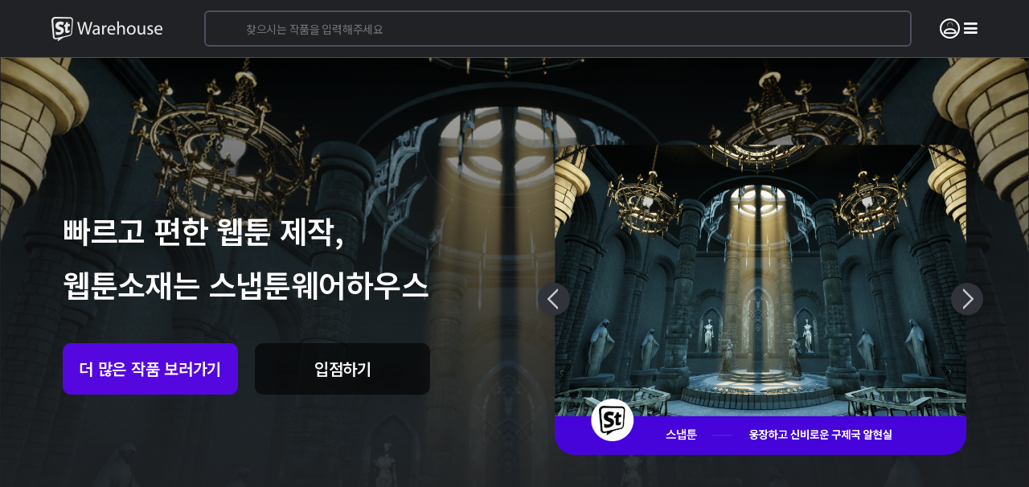

--- FILE ---
content_type: text/html; charset=utf-8
request_url: https://snaptoonwarehouse.com/snaptoon/%3C?=%20G5_SHOP_URL;%20?%3E
body_size: 23681
content:
<!doctype html>
<html lang="ko">
<head>
<meta charset="utf-8">
<meta name="google-site-verification" content="udVFNBRCP5K4UaD8lvJNMx6Hra6k2Qdn1BcvRqUydxk" />
<meta name="viewport" content="width=device-width,initial-scale=1.0,minimum-scale=0,maximum-scale=10,user-scalable=yes">
<meta name="naver-site-verification" content="5042146297839ce38f3169c87189b4f7ae0b6926" />
<meta name="keywords" content="스냅툰웨어하우스,스냅툰웨어하우스플랫폼,스냅툰,웹툰,3D모델링,3D,2D,창작자,일본,스냅툰,리얼타임랜더링,zeeum,2eeum">
<meta name="google-site-verification" content="LDgUU_VKGtsOhfTNJGWK59IDsAMrvf7r8lmKNelaSVA" />
<meta name="description" content="창작자를 위한 웹툰 제작 플랫폼! 스냅툰웨어하우스에서 웹툰을 빠르게 완성하세요. 나에게 딱 맞는 전문가와 함께 3D배경, 3D소품, 2D소재, 브러쉬 등 스냅툰웨어하우스에서 원하는 웹툰 소재를 바로바로 찾아보세요!">
<meta property="og:title" content="스냅툰웨어하우스 - 3D 2D 웹툰소재의 모든 것">
<meta property="og:description" content="스냅툰웨어하우스,스냅툰웨어하우스플랫폼,스냅툰,웹툰,3D모델링,3D,2D,창작자,일본,리얼타임랜더링">
<meta name="NaverBot" content="All"/>
<meta name="NaverBot" content="index,follow"/>
<meta name="Yeti" content="All"/>
<meta name="Yeti" content="index,follow"/>
<meta http-equiv="imagetoolbar" content="no">
<meta http-equiv="X-UA-Compatible" content="IE=edge">
<meta name="naver-site-verification" content="5042146297839ce38f3169c87189b4f7ae0b6926" />
 <link rel="canonical" href="<?= G5_SHOP_URL; ?>">
<meta name="description" content="창작자를 위한 스냅툰웨어하우스! 스냅툰웨어하우스에서 웹툰을 빠르게 완성하세요. 나에게 딱 맞는 전문가와 함께 3D배경, 3D소품, 2D소재, 브러쉬 등 스냅툰웨어하우스에서 원하는 웹툰 소재를 바로바로 찾아보세요!">
<meta property="og:title" content="스냅툰웨어하우스 - 3D 2D 웹툰소재의 모든 것">
<meta property="og:description" content="창작자를 위한 웹툰 제작 플랫폼! 스냅툰웨어하우스에서 웹툰을 빠르게 완성하세요. 나에게 딱 맞는 전문가와 함께 3D배경, 3D소품, 2D소재, 브러쉬 등 스냅툰웨어하우스에서 원하는 웹툰 소재를 바로바로 찾아보세요!">
<link rel="apple-touch-icon-precomposed" sizes="57x57" href="https://snaptoonwarehouse.com/favicon/apple-touch-icon-57x57.png" />
<link rel="apple-touch-icon-precomposed" sizes="114x114" href="https://snaptoonwarehouse.com/favicon/apple-touch-icon-114x114.png" />
<link rel="apple-touch-icon-precomposed" sizes="72x72" href="https://snaptoonwarehouse.com/favicon/apple-touch-icon-72x72.png" />
<link rel="apple-touch-icon-precomposed" sizes="144x144" href="https://snaptoonwarehouse.com/favicon/apple-touch-icon-144x144.png" />
<link rel="apple-touch-icon-precomposed" sizes="60x60" href="https://snaptoonwarehouse.com/favicon/apple-touch-icon-60x60.png" />
<link rel="apple-touch-icon-precomposed" sizes="120x120" href="https://snaptoonwarehouse.com/favicon/apple-touch-icon-120x120.png" />
<link rel="apple-touch-icon-precomposed" sizes="76x76" href="https://snaptoonwarehouse.com/favicon/apple-touch-icon-76x76.png" />
<link rel="apple-touch-icon-precomposed" sizes="152x152" href="https://snaptoonwarehouse.com/favicon/apple-touch-icon-152x152.png" />
<link rel="icon" type="image/png" href="https://snaptoonwarehouse.com/favicon/favicon-196x196.png" sizes="196x196" />
<link rel="icon" type="image/png" href="https://snaptoonwarehouse.com/favicon/favicon-96x96.png" sizes="96x96" />
<link rel="icon" type="image/png" href="https://snaptoonwarehouse.com/favicon/favicon-32x32.png" sizes="32x32" />
<link rel="icon" type="image/png" href="https://snaptoonwarehouse.com/favicon/favicon-16x16.png" sizes="16x16" />
<link rel="icon" type="image/png" href="https://snaptoonwarehouse.com/favicon/favicon-128.png" sizes="128x128" />
<meta name="application-name" content="&nbsp;"/>
<meta name="msapplication-TileColor" content="#FFFFFF" />
<meta name="msapplication-TileImage" content="https://snaptoonwarehouse.com/favicon/mstile-144x144.png" />
<meta name="msapplication-square70x70logo" content="https://snaptoonwarehouse.com/favicon/mstile-70x70.png" />
<meta name="msapplication-square150x150logo" content="https://snaptoonwarehouse.com/favicon/mstile-150x150.png" />
<meta name="msapplication-wide310x150logo" content="https://snaptoonwarehouse.com/favicon/mstile-310x150.png" />
<meta name="msapplication-square310x310logo" content="https://snaptoonwarehouse.com/favicon/mstile-310x310.png" />

<title>스냅툰웨어하우스 - 3D 2D 웹툰소재의 모든 것</title>
<link rel="stylesheet" href="https://snaptoonwarehouse.com/theme/daontheme_shop01/css/default_shop.css?ver=210618">
<link rel="stylesheet" href="https://snaptoonwarehouse.com/js/font-awesome/css/font-awesome.min.css?ver=210618">
<link rel="stylesheet" href="https://snaptoonwarehouse.com/theme/daontheme_shop01/js/fontawesome-free-6.0.0-web/css/all.min.css?ver=210618">
<link rel="stylesheet" href="https://snaptoonwarehouse.com/js/owlcarousel/owl.carousel.css?ver=210618">
<link rel="stylesheet" href="https://snaptoonwarehouse.com/theme/daontheme_shop01/skin/shop/daon/style.css?ver=210618">
<link rel="stylesheet" href="https://snaptoonwarehouse.com/theme/daontheme_shop01/skin/member/daon/style.css?ver=210618">
<link rel="stylesheet" href="https://snaptoonwarehouse.com/theme/daontheme_shop01/skin/member/daon/login.css?ver=210618">
<link rel="stylesheet" href="https://snaptoonwarehouse.com/theme/daontheme_shop01/skin/member/daon/check.css?ver=210618">
<link rel="stylesheet" href="https://snaptoonwarehouse.com/skin/popular/basic/style.css?ver=210618">
<link rel="stylesheet" href="https://snaptoonwarehouse.com/theme/daontheme_shop01/skin/outlogin/shop_basic_mobile/style.css?ver=210618">
<link rel="stylesheet" href="https://snaptoonwarehouse.com/skin/social/style.css?ver=210618">
<link rel="stylesheet" href="https://snaptoonwarehouse.com/js/owlcarousel/owl.carousel.min.css?ver=210618">
<!--[if lte IE 8]>
<script src="https://snaptoonwarehouse.com/js/html5.js"></script>
<![endif]-->
<script>
// 자바스크립트에서 사용하는 전역변수 선언
var g5_url       = "https://snaptoonwarehouse.com";
var g5_bbs_url   = "https://snaptoonwarehouse.com/bbs";
var g5_is_member = "";
var g5_is_admin  = "";
var g5_is_mobile = "";
var g5_bo_table  = "";
var g5_sca       = "";
var g5_editor    = "";
var g5_cookie_domain = "";
var g5_theme_shop_url = "https://snaptoonwarehouse.com/theme/daontheme_shop01/shop";
var g5_shop_url = "https://snaptoonwarehouse.com/shop";
</script>
<script src="https://snaptoonwarehouse.com/js/jquery-1.12.4.min.js?ver=210618"></script>
<script src="https://snaptoonwarehouse.com/js/jquery-migrate-1.4.1.min.js?ver=210618"></script>
<script src="https://snaptoonwarehouse.com/js/jquery.shop.menu.js?ver=210618"></script>
<script src="https://snaptoonwarehouse.com/js/common.js?ver=210618"></script>
<script src="https://snaptoonwarehouse.com/js/wrest.js?ver=210618"></script>
<script src="https://snaptoonwarehouse.com/js/placeholders.min.js?ver=210618"></script>
<script src="https://snaptoonwarehouse.com/js/jquery.bxslider.js?ver=210618"></script>
<script src="https://snaptoonwarehouse.com/js/owlcarousel/owl.carousel.min.js?ver=210618"></script>
<script src="https://snaptoonwarehouse.com/theme/daontheme_shop01/js/theme.shop.list.js?ver=210618"></script>
</head>
<body>
<script>
    if(localStorage.getItem('darkSwitch')!=='dark'){
        document.body.setAttribute("data-theme", "dark")
    }
</script>
<link href="https://snaptoonwarehouse.com/theme/daontheme_shop01/shop/html/css_js/font.css?ver=210618" rel="stylesheet" type="text/css">
<link rel="stylesheet" type="text/css" href="https://snaptoonwarehouse.com/theme/daontheme_shop01/shop/html/css_js/css.php?fname=Y29tbW9u&type=css&token=U2F0dXJkYXkxN3Rob2ZKYW51YXJ5MjAyNjA1OjU0OjE3QU1fMTc2ODU5Njg1Nw==" />
<link rel="stylesheet" href="https://snaptoonwarehouse.com/theme/daontheme_shop01/shop/html/css_js/swiper.min.css">
<script src="https://snaptoonwarehouse.com/theme/daontheme_shop01/shop/html/css_js/swiper.min.js"></script>
<script src="https://snaptoonwarehouse.com/theme/daontheme_shop01/shop/html/css_js/swiper-animation.min.js"></script>
<script src="https://snaptoonwarehouse.com/theme/daontheme_shop01/shop/html/css_js/jquery.mb.YTPlayer.js"></script>
<link href="https://snaptoonwarehouse.com/theme/daontheme_shop01/shop/html/css_js/core.min.css" rel="stylesheet" type="text/css">
<link rel="stylesheet" href="https://cdn.jsdelivr.net/npm/bootstrap-icons@1.7.1/font/bootstrap-icons.css">
<link rel="stylesheet" href="https://snaptoonwarehouse.com/theme/daontheme_shop01/shop/html/css_js/animate.css">
<input type="checkbox" id="darkSwitch" style="display:none;">
<script src="https://snaptoonwarehouse.com/theme/daontheme_shop01/js/dark-mode-bootstrap/dark-mode-switch.js"></script>

    <link rel="stylesheet" href="https://snaptoonwarehouse.com/theme/daontheme_shop01/css/font-awesome/font-awesome/css/font-awesome.min.css">
    <link rel="stylesheet" href="https://unpkg.com/swiper/swiper-bundle.min.css"/>
    <script src="https://unpkg.com/swiper/swiper-bundle.min.js"></script>
	<link rel="stylesheet" href="https://cdn.jsdelivr.net/npm/bootstrap-icons@1.7.1/font/bootstrap-icons.css">
	<link rel="stylesheet" href="/jquery.bxslider.css">

    <section id="top_banner" >
        <div class="pc">
            <button class="top_banner_close">오늘하루 닫기&nbsp;&nbsp;<i class="fa fa-times-circle" aria-hidden="true"></i>
            </button>
            
<div class="bn_banner_x swiper-slide">
    <div style="clear:both; width:100%; text-align:center; padding:10px;">관리자모드 > 쇼핑몰현황 기타 > 배너관리에서 배너를 등록하세요.<br>배너등록 및 관리자모드 배너추가 설명은 /theme/테마폴더명/shop/shop.head.php, /theme/테마폴더명/shop/index.php  에 주석처리 되어 있습니다.</div></div>
































        </div>
        <div class="mobile">
            <button class="top_banner_close">오늘하루 닫기&nbsp;&nbsp;<i class="fa fa-times-circle" aria-hidden="true"></i>
            </button>
            
<div class="bn_banner_x">
</div>        </div>
    </section>
    <script language="JavaScript">
        <!--
        //쿠키저장 함수
        function setCookie_T(name, value) {
            document.cookie = name + "=" + escape(value) + "; path=/;"
        }

        $(document).ready(function () {
            $("#top_banner .top_banner_close").click(function () {
                setCookie_T("topBanner", "tt");
                $('#top_banner').slideUp(500);
            });
        });

        //-->
    </script>


 
<!-- 팝업레이어 시작 { -->
<div id="hd_pop">
    <h2>팝업레이어 알림</h2>

<span class="sound_only">팝업레이어 알림이 없습니다.</span></div>

<script>
$(function() {
    $(".hd_pops_reject").click(function() {
        var id = $(this).attr('class').split(' ');
        var ck_name = id[1];
        var exp_time = parseInt(id[2]);
        $("#"+id[1]).css("display", "none");
        set_cookie(ck_name, 1, exp_time, g5_cookie_domain);
    });
    $('.hd_pops_close').click(function() {
        var idb = $(this).attr('class').split(' ');
        $('#'+idb[1]).css('display','none');
    });
    $("#hd").css("z-index", 1000);
});
</script>
<!-- } 팝업레이어 끝 -->
<!-- 로그인 모달창 -->
<div class="main_wrap" id="login_new" style=" display:none; z-index: 10000;">
    <div class="sub_div">
        <div class="login_div">
        <p id="login_modal_close"><i class="fas fa-x"></i></p>

            <div class="login_wrap">
                <span class="font-b font-33">로그인</span>
                <form name="flogin" action="https://snaptoonwarehouse.com/bbs/login_check.php" onsubmit="return flogin_submit(this);"
                    method="post">
                    <input id="after_url" type="hidden" name="url" value="">

                    <ul>
                        <li class="login_input_id">
                            <input type="text" class="login_input letter-05 font-14" name="mb_id" id="login_id"
                                placeholder="아이디" maxLength="20" required autocomplete="on">
                            <svg width="24" height="24" fill="none" viewBox="0 0 24 24">
                                <circle cx="12" cy="8" r="3.25" stroke="currentColor" stroke-linecap="round"
                                        stroke-linejoin="round" stroke-width="1.5"/>
                                <path stroke="currentColor" stroke-linecap="round" stroke-linejoin="round"
                                    stroke-width="1.5"
                                    d="M12.25 19.25H6.94953C5.77004 19.25 4.88989 18.2103 5.49085 17.1954C6.36247 15.7234 8.23935 14 12.25 14"/>
                                <path stroke="currentColor" stroke-linecap="round" stroke-linejoin="round"
                                    stroke-width="1.5" d="M14.75 17.75L16 19.25L19.25 14.75"/>
                            </svg>
                        </li>
                        <li class="login_input_pw">
                            <input type="password" class="login_input letter-05 font-14" name="mb_password"
                                id="login_pw" placeholder="비밀번호" maxLength="20" required autocomplete="on">
                            <svg width="24" height="24" fill="none" viewBox="0 0 24 24">
                                <path stroke="currentColor" stroke-linecap="round" stroke-linejoin="round"
                                    stroke-width="1.5"
                                    d="M15 13.25C17.3472 13.25 19.25 11.3472 19.25 9C19.25 6.65279 17.3472 4.75 15 4.75C12.6528 4.75 10.75 6.65279 10.75 9C10.75 9.31012 10.7832 9.61248 10.8463 9.90372L4.75 16V19.25H8L8.75 18.5V16.75H10.5L11.75 15.5V13.75H13.5L14.0963 13.1537C14.3875 13.2168 14.6899 13.25 15 13.25Z"/>
                                <path stroke="currentColor"
                                    d="M16.5 8C16.5 8.27614 16.2761 8.5 16 8.5C15.7239 8.5 15.5 8.27614 15.5 8C15.5 7.72386 15.7239 7.5 16 7.5C16.2761 7.5 16.5 7.72386 16.5 8Z"/>
                            </svg>
                        </li>
                    </ul>

                    <ul class="login_b">
                        <li class="login_b_li1"><a href="https://snaptoonwarehouse.com/bbs/password_lost.php" target="_blank"
                                                id="login_password_lost"
                                                class="color-999 letter-05 font-12 login_password_lost">로그인 정보찾기</a>
                        </li>
                        <li class="login_b_li2">
                            <input class="magic-checkbox" type="checkbox" name="auto_login" id="login_auto_login">
                            <label class="font-b color-999 font-12" for="login_auto_login">자동로그인</label>
                            <div class="cb"></div>
                        </li>
                        <div class="cb"></div>
                    </ul>

                    <ul class="login_btn_d">
                        <li><button type="submit" class="login_btns font-16" name="">로그인</button></li>
						<li><a href="https://snaptoonwarehouse.com/bbs/register.php" class="join">회원가입</a></li>
                        <!-- 
<div id="sns_login" class="login-sns sns-wrap-32 sns-wrap-over">
    <h3>소셜계정으로 로그인</h3>
    <div class="sns-wrap">
                <a href="https://snaptoonwarehouse.com/plugin/social/popup.php?provider=naver&amp;url=https://snaptoonwarehouse.com/snaptoon/%3C?=%20G5_SHOP_URL;%20?%3E" class="sns-icon social_link sns-naver" title="네이버">
            <span class="ico"></span>
            <span class="txt">네이버<i> 로그인</i></span>
        </a>
                        <a href="https://snaptoonwarehouse.com/plugin/social/popup.php?provider=kakao&amp;url=https://snaptoonwarehouse.com/snaptoon/%3C?=%20G5_SHOP_URL;%20?%3E" class="sns-icon social_link sns-kakao" title="카카오">
            <span class="ico"></span>
            <span class="txt">카카오<i> 로그인</i></span>
        </a>
                        <a href="https://snaptoonwarehouse.com/plugin/social/popup.php?provider=facebook&amp;url=https://snaptoonwarehouse.com/snaptoon/%3C?=%20G5_SHOP_URL;%20?%3E" class="sns-icon social_link sns-facebook" title="페이스북">
            <span class="ico"></span>
            <span class="txt">페이스북<i> 로그인</i></span>
        </a>
                        <a href="https://snaptoonwarehouse.com/plugin/social/popup.php?provider=google&amp;url=https://snaptoonwarehouse.com/snaptoon/%3C?=%20G5_SHOP_URL;%20?%3E" class="sns-icon social_link sns-google" title="구글">
            <span class="ico"></span>
            <span class="txt"><i> Sign in with Google</i></span>
        </a>
                        
                <script>
            jQuery(function($){
                $(".sns-wrap").on("click", "a.social_link", function(e){
                    e.preventDefault();

                    var pop_url = $(this).attr("href");
                    var newWin = window.open(
                        pop_url, 
                        "social_sing_on", 
                        "location=0,status=0,scrollbars=1,width=600,height=500"
                    );

                    if(!newWin || newWin.closed || typeof newWin.closed=='undefined')
                         alert('브라우저에서 팝업이 차단되어 있습니다. 팝업 활성화 후 다시 시도해 주세요.');

                    return false;
                });
            });
        </script>
        
    </div>
</div> -->
                    </ul>
                    <!-- <div>
                        <p style="color:white"> SNS로 1초 만에 로그인/회원가입하기!</p>
                    </div> -->
                </form>
            </div>
        </div>
    </div>
</div>

<!-- 로그인 관련 -->
<script>
    let ismem = "";

    jQuery(function ($) {
        $('.login_modal').click(function(){
            $('#after_url').attr('value',$(this).attr('value'))
            $('#login_new').fadeIn(300)
        })

        $('.main_wrap').click(function(event) {
            var obj = $(".login_wrap");

            if (!obj.is(event.target) && !obj.has(event.target).length) {
                $('#login_new').fadeOut(300)
            }else{
                // console.log(event.target)
            }
        });

        $('#login_modal_close').click(function(){
            $('#login_new').fadeOut(300)
        })

        $("#login_auto_login").click(function () {
            if (this.checked) {
                this.checked = confirm("자동로그인을 사용하시면 다음부터 회원아이디와 비밀번호를 입력하실 필요가 없습니다.\n\n공공장소에서는 개인정보가 유출될 수 있으니 사용을 자제하여 주십시오.\n\n자동로그인을 사용하시겠습니까?");
            }
        });
        
    })

    function flogin_submit(f) {
        if ($(document.body).triggerHandler('login_sumit', [f, 'flogin']) !== false) {
            return true;
        }
        return false;
    }
</script>

    <div id="hd">
        <h1 id="hd_h1">스냅툰웨어하우스 - 3D 2D 웹툰소재의 모든 것</h1>

        <div id="skip_to_container"><a href="#container">본문 바로가기</a></div>


        <!--	즐겨찾기 추가 -->
        <script type="text/javascript">
            function bookmarksite(title, url) {
                                alert("Ctrl+D키를 누르시면 즐겨찾기에 추가하실 수 있습니다.");
                            }
        </script>


        <div id="hd_wrapper">
            <div id="logo"><a href="https://snaptoonwarehouse.com/shop/"></a></div>
        
            <script>
                                $('.snap_event_pro').click(()=>{
                    alert("회원가입후 이용가능합니다")
                })
               
            </script>
			<div id="hd_scha">
                    <h3>쇼핑몰 검색</h3>
                    <form name="frmsearch1" action="https://snaptoonwarehouse.com/shop/search.php"
                          onsubmit="return search_submit(this);">
                        <label for="sch_str" class="sound_only">검색어<strong class="sound_only"> 필수</strong></label>
                        <input type="text" name="q" autocomplete="off"
                               value="" id="sch_str"
                               class="sch_str01" placeholder="찾으시는 작품을 입력해주세요"
                               required>
                    </form>
                    <div class="hd_scha_box" style="display: none">
                        <h2 class="hd_scha_tit">인기검색어</h2>
                        <ul class="hd_scha_list">
                            
<!-- 인기검색어 시작 { -->
<section id="popular">
    <h2>인기검색어</h2>
    <div class="popular_inner">
        <ul>
                                <li class="item"><a href="https://snaptoonwarehouse.com/shop/search.php?q=snaptoon"><span>#</span> snaptoon</a></li>
                                        <li class="item"><a href="https://snaptoonwarehouse.com/shop/search.php?q=the"><span>#</span> the</a></li>
                                        <li class="item"><a href="https://snaptoonwarehouse.com/shop/search.php?q=to"><span>#</span> to</a></li>
                                        <li class="item"><a href="https://snaptoonwarehouse.com/shop/search.php?q=1"><span>#</span> 1</a></li>
                                        <li class="item"><a href="https://snaptoonwarehouse.com/shop/search.php?q=%EC%8A%A4%ED%8A%9C%EB%94%94%EC%98%A4%EC%A7%88%ED%92%8D3D"><span>#</span> 스튜디오질풍3D</a></li>
                            </ul>

    </div>
</section>


<!-- } 인기검색어 끝 -->                        </ul>
                    </div>


                    <script>
                        function search_submit(f) {
                            if (f.q.value.length < 2) {
                                alert("검색어는 두글자 이상 입력하십시오.");
                                f.q.select();
                                f.q.focus();
                                return false;
                            }
                            return true;
                        }
                    </script>
            </div>

            <div class="hd-top-center">
				<div id="hd_menu">
					<div class="hd_menu_all">
						<ul class="ul_1st">
							
							<li id="subscribe_board">
								<a href="https://snaptoonwarehouse.com/bbs/board.php?bo_table=subscribe" class="gnb_menu_btn" title="구독관">구독관<span class="sound_only">전체메뉴열기</span></a>
																																																																																																																																														<div id="gnb_all">
									<ul class="gnb_al_ul">
																					<li class="gnb_al_li">

											<a href="/bbs/board.php?bo_table=subscribe" target="_self"
											   class="gnb_al_a" value="동물">동물</a>
																						</li>
																						<li class="gnb_al_li">

											<a href="/bbs/board.php?bo_table=subscribe" target="_self"
											   class="gnb_al_a" value="식물">식물</a>
																						</li>
																						<li class="gnb_al_li">

											<a href="/bbs/board.php?bo_table=subscribe" target="_self"
											   class="gnb_al_a" value="현대인테리어">현대인테리어</a>
																						</li>
																						<li class="gnb_al_li">

											<a href="/bbs/board.php?bo_table=subscribe" target="_self"
											   class="gnb_al_a" value="현대건축">현대건축</a>
																						</li>
																						<li class="gnb_al_li">

											<a href="/bbs/board.php?bo_table=subscribe" target="_self"
											   class="gnb_al_a" value="음식물">음식물</a>
																						</li>
																						<li class="gnb_al_li">

											<a href="/bbs/board.php?bo_table=subscribe" target="_self"
											   class="gnb_al_a" value="가구">가구</a>
																						</li>
																						<li class="gnb_al_li">

											<a href="/bbs/board.php?bo_table=subscribe" target="_self"
											   class="gnb_al_a" value="전자제품">전자제품</a>
																						</li>
																						<li class="gnb_al_li">

											<a href="/bbs/board.php?bo_table=subscribe" target="_self"
											   class="gnb_al_a" value="탈것">탈것</a>
																						</li>
																						<li class="gnb_al_li">

											<a href="/bbs/board.php?bo_table=subscribe" target="_self"
											   class="gnb_al_a" value="동양건축">동양건축</a>
																						</li>
																						<li class="gnb_al_li">

											<a href="/bbs/board.php?bo_table=subscribe" target="_self"
											   class="gnb_al_a" value="동양인테리어">동양인테리어</a>
																						</li>
																						<li class="gnb_al_li">

											<a href="/bbs/board.php?bo_table=subscribe" target="_self"
											   class="gnb_al_a" value="판타지건축">판타지건축</a>
																						</li>
																						<li class="gnb_al_li">

											<a href="/bbs/board.php?bo_table=subscribe" target="_self"
											   class="gnb_al_a" value="판타지인테리어">판타지인테리어</a>
																						</li>
																						<li class="gnb_al_li">

											<a href="/bbs/board.php?bo_table=subscribe" target="_self"
											   class="gnb_al_a" value="그외 소품">그외 소품</a>
																						</li>
																						<li class="gnb_al_li">

											<a href="/bbs/board.php?bo_table=subscribe" target="_self"
											   class="gnb_al_a" value="외부소재">외부소재</a>
																						</li>
																				</ul>
									
								</div>
								<div id="gnb_all_bg"></div>
								<script>

									$(document).ready(function() {
										$(".ul_1st>li").mouseover(function() {
											$(this).children("#gnb_all").stop().fadeIn();
										});
										$(".ul_1st>li").mouseleave(function() {
											$(this).children("#gnb_all").stop().fadeOut();
										});
									});

									$(document).ready(function() {
										$(".hd_login").mouseover(function() {
											$(this).children("#profile_menu").stop().fadeIn();
										});
										$(".hd_login").mouseleave(function() {
											$(this).children("#profile_menu").stop().fadeOut();
										});
									});
									
								</script>
							</li>

								<li>
		<a class="ca_name_a" href="https://snaptoonwarehouse.com/shop/list.php?ca_id=90"
				value='["9010","9020","9030","9040","9050"]'>
			3D		</a>
		<ul class="ul_2nd">			<li>
				<a class="ul_2nd_a" value="9010" href="https://snaptoonwarehouse.com/shop/list.php?ca_id=9010"><i class="fa fa-angle-right" aria-hidden="true"></i> 현대</a>
				
							
			</li>
					<li>
				<a class="ul_2nd_a" value="9020" href="https://snaptoonwarehouse.com/shop/list.php?ca_id=9020"><i class="fa fa-angle-right" aria-hidden="true"></i> 동양</a>
				
							
			</li>
					<li>
				<a class="ul_2nd_a" value="9030" href="https://snaptoonwarehouse.com/shop/list.php?ca_id=9030"><i class="fa fa-angle-right" aria-hidden="true"></i> 판타지</a>
				
							
			</li>
					<li>
				<a class="ul_2nd_a" value="9040" href="https://snaptoonwarehouse.com/shop/list.php?ca_id=9040"><i class="fa fa-angle-right" aria-hidden="true"></i> 자연</a>
				
							
			</li>
					<li>
				<a class="ul_2nd_a" value="9050" href="https://snaptoonwarehouse.com/shop/list.php?ca_id=9050"><i class="fa fa-angle-right" aria-hidden="true"></i> 소재</a>
				
							
			</li>
		</ul>	</li>
		<li>
		<a class="ca_name_a" href="https://snaptoonwarehouse.com/shop/list.php?ca_id=a0"
				value='["a010","a020","a030","a040","a050"]'>
			2D		</a>
		<ul class="ul_2nd">			<li>
				<a class="ul_2nd_a" value="a010" href="https://snaptoonwarehouse.com/shop/list.php?ca_id=a010"><i class="fa fa-angle-right" aria-hidden="true"></i> 현대</a>
				
							
			</li>
					<li>
				<a class="ul_2nd_a" value="a020" href="https://snaptoonwarehouse.com/shop/list.php?ca_id=a020"><i class="fa fa-angle-right" aria-hidden="true"></i> 동양</a>
				
							
			</li>
					<li>
				<a class="ul_2nd_a" value="a030" href="https://snaptoonwarehouse.com/shop/list.php?ca_id=a030"><i class="fa fa-angle-right" aria-hidden="true"></i> 판타지</a>
				
							
			</li>
					<li>
				<a class="ul_2nd_a" value="a040" href="https://snaptoonwarehouse.com/shop/list.php?ca_id=a040"><i class="fa fa-angle-right" aria-hidden="true"></i> 자연</a>
				
							
			</li>
					<li>
				<a class="ul_2nd_a" value="a050" href="https://snaptoonwarehouse.com/shop/list.php?ca_id=a050"><i class="fa fa-angle-right" aria-hidden="true"></i> 소재</a>
				
							
			</li>
		</ul>	</li>
	    
<!-- } 쇼핑몰 카테고리 끝 -->
<script>
	// 카테고리 checkbox 선택되게 sessionStorage에 넣기
	$(document).ready(function() {
			$(".ul_2nd_a").click(function() {
					sessionStorage.setItem('cart_categories','["'+$(this).attr('value')+'"]' )
    			sessionStorage.setItem("cart_filters",0); // filter 초기화
			})
			$(".ca_name_a").click(function() {
					sessionStorage.setItem('cart_categories',($(this).attr('value')))
    			sessionStorage.setItem("cart_filters",0); // filter 초기화
			})

			// 구독관 카테고리 선택
			$('.gnb_menu_btn').click(function() {
				sessionStorage.setItem('subs_categories','[]')
				sessionStorage.setItem('subs_filters',0)
			})

			$(".gnb_al_a").click(function() {
				sessionStorage.setItem('subs_categories','["'+$(this).attr('value')+'"]' )
				sessionStorage.setItem("subs_filters",0); // filter 초기화
			})
	})
</script>							<li><a href="https://snaptoonwarehouse.com/snaptoon/snaptoon.php">SNAPTOON</a></li>
							<!-- <li><a href="https://www.ketchuptoon.com">Ketchup</a></li> -->
							<li><a href="https://snaptoonwarehouse.com/find/find.php">파트너몰</a></li>

							
							<li><a href="https://snaptoonwarehouse.com/bbs/board.php?bo_table=graduated">무료모델링</a></li>
							
                                                            <li><a class="occ-re menu_gd login_modal" value="https://snaptoonwarehouse.com/occupant/occupant.php">입점자모집</a></li>
                            							<!-- <li>
								<div class="language_box">
									<div class="language_in">
										<div class="ct_list ct_kr">
											<a href="https://snaptoonwarehouse.com/shop/?lang=ko">KR</a>
										</div>

										<div class="ct_list ct_en">
											<a href="https://snaptoonwarehouse.com/shop/?lang=eng">EN</a>
										</div>
									</div>
								</div>
							</li> -->
						</ul>
						

<div id="category">
<!-- 		<button type="button" class="close_btn"><i class="fa fa-times" aria-hidden="true"></i>전체카테고리 닫기<span class="sound_only">닫기</span></button> -->
 
    <div class="ct_wr">
        <ul class="cate">
            <li class="cate_li_1">
                <a href="https://snaptoonwarehouse.com/shop/list.php?ca_id=90" class="cate_li_1_a">3D</a>
                <ul class="sub_cate sub_cate1">
                    <li class="cate_li_2">
                    <h2><strong><a href="https://snaptoonwarehouse.com/shop/list.php?ca_id=9010" class="cate_li_2_a">현대</a></strong></h2>
                        <!-- 수정 중 -->
                                                        <!-- 수정중 --->
                    </li>
                                    <li class="cate_li_2">
                    <h2><strong><a href="https://snaptoonwarehouse.com/shop/list.php?ca_id=9020" class="cate_li_2_a">동양</a></strong></h2>
                        <!-- 수정 중 -->
                                                        <!-- 수정중 --->
                    </li>
                                    <li class="cate_li_2">
                    <h2><strong><a href="https://snaptoonwarehouse.com/shop/list.php?ca_id=9030" class="cate_li_2_a">판타지</a></strong></h2>
                        <!-- 수정 중 -->
                                                        <!-- 수정중 --->
                    </li>
                                    <li class="cate_li_2">
                    <h2><strong><a href="https://snaptoonwarehouse.com/shop/list.php?ca_id=9040" class="cate_li_2_a">자연</a></strong></h2>
                        <!-- 수정 중 -->
                                                        <!-- 수정중 --->
                    </li>
                                    <li class="cate_li_2">
                    <h2><strong><a href="https://snaptoonwarehouse.com/shop/list.php?ca_id=9050" class="cate_li_2_a">소재</a></strong></h2>
                        <!-- 수정 중 -->
                                                        <!-- 수정중 --->
                    </li>
                </ul>
    </li>
                    <li class="cate_li_1">
                <a href="https://snaptoonwarehouse.com/shop/list.php?ca_id=a0" class="cate_li_1_a">2D</a>
                <ul class="sub_cate sub_cate1">
                    <li class="cate_li_2">
                    <h2><strong><a href="https://snaptoonwarehouse.com/shop/list.php?ca_id=a010" class="cate_li_2_a">현대</a></strong></h2>
                        <!-- 수정 중 -->
                                                        <!-- 수정중 --->
                    </li>
                                    <li class="cate_li_2">
                    <h2><strong><a href="https://snaptoonwarehouse.com/shop/list.php?ca_id=a020" class="cate_li_2_a">동양</a></strong></h2>
                        <!-- 수정 중 -->
                                                        <!-- 수정중 --->
                    </li>
                                    <li class="cate_li_2">
                    <h2><strong><a href="https://snaptoonwarehouse.com/shop/list.php?ca_id=a030" class="cate_li_2_a">판타지</a></strong></h2>
                        <!-- 수정 중 -->
                                                        <!-- 수정중 --->
                    </li>
                                    <li class="cate_li_2">
                    <h2><strong><a href="https://snaptoonwarehouse.com/shop/list.php?ca_id=a040" class="cate_li_2_a">자연</a></strong></h2>
                        <!-- 수정 중 -->
                                                        <!-- 수정중 --->
                    </li>
                                    <li class="cate_li_2">
                    <h2><strong><a href="https://snaptoonwarehouse.com/shop/list.php?ca_id=a050" class="cate_li_2_a">소재</a></strong></h2>
                        <!-- 수정 중 -->
                                                        <!-- 수정중 --->
                    </li>
                </ul>
    </li>
        </ul>
    </div>
</div>

<script>
//$(function (){
//    var $category = $("#category");
//
//    $("#menu_open").on("click", function() {
//        $category.css("display","block");
//    });
//
//    $("#category .close_btn").on("click", function(){
//        $category.css("display","none");
//    });
//});
//
//$(document).mouseup(function (e){
//	var container = $("#category");
//	if( container.has(e.target).length === 0)
//	container.hide();
//});
//
//var target = $('#category')
//	$('#menu_open').click(function(){
//			target.slideToggle();
//	});


$('#menu_open').click(function(){
	$('#category').slideToggle();
});

</script>


					</div>
				</div>
				<div class="hd-rh-box">
					<ul class="hd_login">
																		
							<li><a class="login_modal login-icon"></a></li>
						
						<div id="profile_menu">
							<ul>
									<div class="profile_img_con">
										<!-- <li><span class="profile_img"><img src="https://snaptoonwarehouse.com/img/no_profile.gif" alt="profile_image"></span></li>
										<li><strong></strong></li> -->

																				    <li><a class="login_modal myshop" value="https://snaptoonwarehouse.com/shop/mypage.php"><i class="bi bi-person-fill"></i> 마이페이지</a></li>
                                        
										<!-- <li><a href="#"><i class="bi bi-suit-heart-fill"></i> 내 구독페이지</a></li> -->
																				    <!-- <li><a class="login_modal" value="https://snaptoonwarehouse.com/bbs/member_confirm.php?url=https://snaptoonwarehouse.com/bbs/register_form.php"><i class="bi bi-brush"></i> 내 정보수정</a></li> -->
                                        
																																
																					<!-- <li class="login"><a href="https://snaptoonwarehouse.com/bbs/login.php?url=https://snaptoonwarehouse.com/snaptoon/%3C?=%20G5_SHOP_URL;%20?%3E"><i class="bi bi-box-arrow-in-right"></i> 로그인</a></li> -->
											<li class="login"><a class="login_modal"><i class="bi bi-box-arrow-in-right"></i> 로그인</a></li>
										
										<li class="language_list">
											<div class="language_box">
												<div class="language_tit"><span><i class="bi bi-globe2"></i></span><h2>Language</h2></div>
												<div class="language_in">
													<div class="ct_list ct_kr">
														<a href="https://snaptoonwarehouse.com/shop/?lang=ko">KR</a>
													</div>

													<div class="ct_list ct_en">
														<a href="https://snaptoonwarehouse.com/shop/?lang=eng">EN</a>
													</div>
												</div>
											</div>
										</li>
										
		
										<li class="darkmode_list">
											<div class="toggle-box">
												<div class="toggle-tit">
													<span><i class="bi bi-moon-fill"></i></span>
													<h2>Dark Mode</h2>
												</div>
												<div class="toggle-wrapper">
													<div class="toggle darkSwitch">
														<input id="darkSwitch" type="checkbox" name="dark_toggle" />
															<label class="toggle-item " for="darkSwitch">
																<div class="check"></div>
															</label>
													</div>
												</div>
											</div>
										</li>
								
									</div>
							</ul>
						</div>

					</ul>

					<ul class="hd-rh-list" style="display:none;">
							
															<li class="login"><a
											href="https://snaptoonwarehouse.com/bbs/login.php?url=https://snaptoonwarehouse.com/snaptoon/%3C?=%20G5_SHOP_URL;%20?%3E"><b>로그인
											/ 회원가입</b></a>
								</li>
							
					</ul>
				</div>

				<!-- 햄버거 메뉴 시작 -->
				<ul id="mobile_hd_mb">
					<li>
						<button type="button" id="mobile_btn_hdcate"><span><i class="fa fa-bars" aria-hidden="true"></i></span></button>
					</li>
				</ul>
				
<div id="mobile_category" class="menu">
    <div class="menu_wr">
        
<aside id="ol_before" class="ol">
    <h2>회원로그인</h2>
    <div class="ol_before_link">
        <a href="https://snaptoonwarehouse.com/bbs/login.php?url=https://snaptoonwarehouse.com/snaptoon/%3C?=%20G5_SHOP_URL;%20?%3E" class="login">로그인</a>
        <a href="https://snaptoonwarehouse.com/bbs/register.php" class="join">회원가입</a>
    </div>
    <button type="button" class="menu_close"><i class="fa fa-times" aria-hidden="true"></i><span class="sound_only">카테고리닫기</span></button>

</aside>

<!-- 로그인 전 외부로그인 끝 -->
				
				<!--<div class="m_ct_top_menu">
					<ul class="m_top_menu_list">
						<li style="width:20%; float:left;"><a href="https://snaptoonwarehouse.com/shop/listtype.php?type=1">히트작품</a></li> 						<li style="width:20%; float:left;"><a href="https://snaptoonwarehouse.com/shop/listtype.php?type=4">인기작품</a></li>						<li style="width:20%; float:left;"><a href="https://snaptoonwarehouse.com/shop/listtype.php?type=3">신규작품</a></li> 						 
 						 
						<li style="width:20%; float:left;"><a href="https://snaptoonwarehouse.com/magazine/magazine.php">웹툰매거진</a></li>
						<li style="width:20%; float:left;"><a href="https://snaptoonwarehouse.com/bbs/commissioned.php">제작의뢰</a></li>
						<li style="width:20%; float:left;"><a href="https://snaptoonwarehouse.com/find/find.php">파트너찾기</a></li>
						<li style="width:20%; float:left;"><a href="https://snaptoonwarehouse.com/occupant/occupant.php">입점자모집</a></li>
					</ul>
				</div>-->

        <div class="content">           
			<ul class="cate">
				<li style="clear:both;" class="m_ct_list01">
					<a href="https://snaptoonwarehouse.com/bbs/board.php?bo_table=subscribe" class="m_ct_list01_a gnb_menu_btn">구독관</a>
					<button class="sub_ct_toggle ct_op sub_ct_toggle_1st">하위분류 열기</button>
					<ul class="sub_cate sub_cate1 sub_cate_mm sub_cate_bb">
																	<li class="gnb_al_li">

											<a href="/bbs/board.php?bo_table=subscribe" target="_self"
											   class="gnb_al_a" value="동물">동물</a>
																						</li>
																						<li class="gnb_al_li">

											<a href="/bbs/board.php?bo_table=subscribe" target="_self"
											   class="gnb_al_a" value="식물">식물</a>
																						</li>
																						<li class="gnb_al_li">

											<a href="/bbs/board.php?bo_table=subscribe" target="_self"
											   class="gnb_al_a" value="현대인테리어">현대인테리어</a>
																						</li>
																						<li class="gnb_al_li">

											<a href="/bbs/board.php?bo_table=subscribe" target="_self"
											   class="gnb_al_a" value="현대건축">현대건축</a>
																						</li>
																						<li class="gnb_al_li">

											<a href="/bbs/board.php?bo_table=subscribe" target="_self"
											   class="gnb_al_a" value="음식물">음식물</a>
																						</li>
																						<li class="gnb_al_li">

											<a href="/bbs/board.php?bo_table=subscribe" target="_self"
											   class="gnb_al_a" value="가구">가구</a>
																						</li>
																						<li class="gnb_al_li">

											<a href="/bbs/board.php?bo_table=subscribe" target="_self"
											   class="gnb_al_a" value="전자제품">전자제품</a>
																						</li>
																						<li class="gnb_al_li">

											<a href="/bbs/board.php?bo_table=subscribe" target="_self"
											   class="gnb_al_a" value="탈것">탈것</a>
																						</li>
																						<li class="gnb_al_li">

											<a href="/bbs/board.php?bo_table=subscribe" target="_self"
											   class="gnb_al_a" value="동양건축">동양건축</a>
																						</li>
																						<li class="gnb_al_li">

											<a href="/bbs/board.php?bo_table=subscribe" target="_self"
											   class="gnb_al_a" value="동양인테리어">동양인테리어</a>
																						</li>
																						<li class="gnb_al_li">

											<a href="/bbs/board.php?bo_table=subscribe" target="_self"
											   class="gnb_al_a" value="판타지건축">판타지건축</a>
																						</li>
																						<li class="gnb_al_li">

											<a href="/bbs/board.php?bo_table=subscribe" target="_self"
											   class="gnb_al_a" value="판타지인테리어">판타지인테리어</a>
																						</li>
																						<li class="gnb_al_li">

											<a href="/bbs/board.php?bo_table=subscribe" target="_self"
											   class="gnb_al_a" value="그외 소품">그외 소품</a>
																						</li>
																						<li class="gnb_al_li">

											<a href="/bbs/board.php?bo_table=subscribe" target="_self"
											   class="gnb_al_a" value="외부소재">외부소재</a>
																						</li>
																</ul>
				</li>
			</ul>
			<ul class="cate">
			
				                <li style="clear:both;" class="m_ct_list01">
                    <a href="https://snaptoonwarehouse.com/shop/list.php?ca_id=90" value='["9010","9020","9030","9040","9050"]' class="m_ct_list01_a ca_name_a">3D</a>
                    <button class="sub_ct_toggle ct_op sub_ct_toggle_1st">3D 하위분류 열기</button>
<ul class="sub_cate sub_cate1 sub_cate_mm sub_cate_bb">
                        <li>
                            <a href="https://snaptoonwarehouse.com/shop/list.php?ca_id=9010" value="9010" class="ul_2nd_a" >현대</a>
                                                    </li>
                                            <li>
                            <a href="https://snaptoonwarehouse.com/shop/list.php?ca_id=9020" value="9020" class="ul_2nd_a" >동양</a>
                                                    </li>
                                            <li>
                            <a href="https://snaptoonwarehouse.com/shop/list.php?ca_id=9030" value="9030" class="ul_2nd_a" >판타지</a>
                                                    </li>
                                            <li>
                            <a href="https://snaptoonwarehouse.com/shop/list.php?ca_id=9040" value="9040" class="ul_2nd_a" >자연</a>
                                                    </li>
                                            <li>
                            <a href="https://snaptoonwarehouse.com/shop/list.php?ca_id=9050" value="9050" class="ul_2nd_a" >소재</a>
                                                    </li>
                    </ul>
                </li>
                            <li style="clear:both;" class="m_ct_list01">
                    <a href="https://snaptoonwarehouse.com/shop/list.php?ca_id=a0" value='["a010","a020","a030","a040","a050"]' class="m_ct_list01_a ca_name_a">2D</a>
                    <button class="sub_ct_toggle ct_op sub_ct_toggle_1st">2D 하위분류 열기</button>
<ul class="sub_cate sub_cate1 sub_cate_mm sub_cate_bb">
                        <li>
                            <a href="https://snaptoonwarehouse.com/shop/list.php?ca_id=a010" value="a010" class="ul_2nd_a" >현대</a>
                                                    </li>
                                            <li>
                            <a href="https://snaptoonwarehouse.com/shop/list.php?ca_id=a020" value="a020" class="ul_2nd_a" >동양</a>
                                                    </li>
                                            <li>
                            <a href="https://snaptoonwarehouse.com/shop/list.php?ca_id=a030" value="a030" class="ul_2nd_a" >판타지</a>
                                                    </li>
                                            <li>
                            <a href="https://snaptoonwarehouse.com/shop/list.php?ca_id=a040" value="a040" class="ul_2nd_a" >자연</a>
                                                    </li>
                                            <li>
                            <a href="https://snaptoonwarehouse.com/shop/list.php?ca_id=a050" value="a050" class="ul_2nd_a" >소재</a>
                                                    </li>
                    </ul>
                </li>
            </ul>
			<ul class="cate">
				<li style="clear:both;" class="m_ct_list01">
					<a href="/snaptoon/snaptoon.php" class="m_ct_list01_a">SNAPTOON</a>
				</li>
				<li style="clear:both;" class="m_ct_list01">
					<a href="/find/find.php" class="m_ct_list01_a">파트너몰</a>
				</li>
				<li style="clear:both;" class="m_ct_list01">
					<a href="/occupant/occupant.php" class="m_ct_list01_a">입점자모집</a>
				</li>
			</ul>
        </div>
       
        <!-- 
<!-- 오늘 본 상품 시작 { -->
<div id="stv_mobile" class="op_area">
    <h2>오늘 본 상품<span id="stv_mobile_pg"></span></h2>
    
    <p class="li_empty">없음</p>
    </div>

<script src="https://snaptoonwarehouse.com/js/scroll_oldie.js"></script>
<!-- } 오늘 본 상품 끝 --> -->

        
    </div>
</div>
<script>
jQuery(function ($){

    $("button.sub_ct_toggle_1st").on("click", function() {
        var $this = $(this);
        $sub_ul = $(this).closest("li").children("ul.sub_cate");
		$sub_ul.removeClass("sub_cate_mm");
		
		$('.sub_cate_mm').slideUp();

        if($sub_ul.size() > 0) {
            var txt = $this.text();

            if($sub_ul.is(":visible")) {
                txt = txt.replace(/닫기$/, "열기");
                $this
                    .removeClass("ct_cl")
                    .text(txt);
            } else {
                txt = txt.replace(/열기$/, "닫기");
                $this
                    .addClass("ct_cl")
                    .text(txt);
            }

            $sub_ul.slideToggle();
			$('.sub_cate_bb').addClass("sub_cate_mm");
        }
    });

	 $("button.sub_ct_toggle_bt").on("click", function() {
        var $this = $(this);
        $sub_ul = $(this).closest("li").children("ul.sub_cate");		

        if($sub_ul.size() > 0) {
            var txt = $this.text();

            if($sub_ul.is(":visible")) {
                txt = txt.replace(/닫기$/, "열기");
                $this
                    .removeClass("ct_cl")
                    .text(txt);
            } else {
                txt = txt.replace(/열기$/, "닫기");
                $this
                    .addClass("ct_cl")
                    .text(txt);
            }

            $sub_ul.slideToggle();
        }
    });


});
</script>
				<script>
                $(document).ready(function () {

                    var $header = $('#mobile_hd_wr');

                    if ($header.length) {
                        var jbOffset = $header.offset();

                        $(window).scroll(function () {
                            if ($(document).scrollTop() > jbOffset.top) {
                                $header.addClass('fixed');
                            } else {
                                $header.removeClass('fixed');
                            }
                        });
                    }
                });

            function catetory_menu_fn(is_open) {
                var $cagegory = $("#mobile_category");

                if (is_open) {
                    $cagegory.fadeIn();
                    $("body").addClass("is_hidden");
                } else {
                    $cagegory.fadeOut();
                    $("body").removeClass("is_hidden");
                }
            }

            $(document).on("click", "#mobile_btn_hdcate", function (e) {
                // 오픈
                catetory_menu_fn(1);
            }).on("click", ".menu_close", function (e) {
                // 숨김
                catetory_menu_fn(0);
            }).on("click", ".cate_bg", function (e) {
                // 숨김
                catetory_menu_fn(0);
            });
						
					if( 'ontouchstart' in window ){ var click = 'touchstart'; }
					else { var click = 'click'; }


					$('div.burger').on(click, function(){

							if( !$(this).hasClass('open') ){ openMenu(); } 
							else { closeMenu(); }

					});
					

				


					function openMenu(){
						
						$('div.circle').addClass('expand');
									
						$('div.burger').addClass('open');	
						$('div.x, div.y, div.z').addClass('collapse');
						$('.menu li').addClass('animate');
						
						setTimeout(function(){ 
							$('div.y').hide(); 
							$('div.x').addClass('rotate30'); 
							$('div.z').addClass('rotate150'); 
						}, 70);
						setTimeout(function(){
							$('div.x').addClass('rotate45'); 
							$('div.z').addClass('rotate135');  
						}, 120);
						
						

					}
					
					function closeMenu(){

						$('div.burger').removeClass('open');	
						$('div.x').removeClass('rotate45').addClass('rotate30'); 
						$('div.z').removeClass('rotate135').addClass('rotate150');				
						$('div.circle').removeClass('expand');
						$('.menu li').removeClass('animate');
						
						setTimeout(function(){ 			
							$('div.x').removeClass('rotate30'); 
							$('div.z').removeClass('rotate150'); 			
						}, 50);
						setTimeout(function(){
							$('div.y').show(); 
							$('div.x, div.y, div.z').removeClass('collapse');
						}, 70);													
						
					}
				</script>
				<!-- 햄버거 메뉴 끝 -->
            </div>

                        

<!--<script>-->
<!--$(document).ready(function(){-->
<!--    $('.sb_bn').show().bxSlider({-->
<!--        speed:800,-->
<!--        pauseOnHover : true,-->
<!--        pager:false,-->
<!---->
<!--    });-->
<!--});-->
<!--</script>-->
            <!-- } 쇼핑몰 배너 끝 -->
        </div>
        
        
    </div>



<script>
    // 기존 스크립트에서 키값만 분리
    window.channelPluginSettings = {
        "pluginKey": "cd222009-812b-4658-8e71-5b41896c4ea6"
    };
</script>




<script>
    // 기존 스크립트 에서 window.channelPluginSettings = { } 만 없음 (위로 분리됨)
    (function() {
        var w = window;
        if (w.ChannelIO) {
            return (window.console.error || window.console.log || function(){})('ChannelIO script included twice.');
        }
        var d = window.document;
        var ch = function() {
            ch.c(arguments);
        };
        ch.q = [];
        ch.c = function(args) {
            ch.q.push(args);
        };
        w.ChannelIO = ch;
        function l() {
            if (w.ChannelIOInitialized) {
                return;
            }
            w.ChannelIOInitialized = true;
            var s = document.createElement('script');
            s.type = 'text/javascript';
            s.async = true;
            s.src = 'https://cdn.channel.io/plugin/ch-plugin-web.js';
            s.charset = 'UTF-8';
            var x = document.getElementsByTagName('script')[0];
            x.parentNode.insertBefore(s, x);
        }
        if (document.readyState === 'complete') {
            l();
        } else if (window.attachEvent) {
            window.attachEvent('onload', l);
        } else {
            window.addEventListener('DOMContentLoaded', l, false);
            window.addEventListener('load', l, false);
        }
    })();
</script>
<!-- Channel Plugin Scripts -->
    <!-- 		TOP버튼 스크립트 시작 -->
    <script>
        $(function () {
            $(window).scroll(function () {
                if ($(this).scrollTop() > 500) {
                    $('#MOVE_TOP_BTN').fadeIn();
                } else {
                    $('#MOVE_TOP_BTN').fadeOut();
                }
            });

            $("#MOVE_TOP_BTN").click(function () {
                $('html, body').animate({
                    scrollTop: 0
                }, 400);
                return false;
            });
        });
    </script>
    <!-- 		TOP버튼 스크립트 끝 -->
    <script>

        //		인기상품슬라이드 시작
        jQuery(function ($) {
            var ticker = function () {
                timer = setTimeout(function () {
                    $('#search-list li:first').animate({marginTop: '-20px'}, 400, function () {
                        $(this).detach().appendTo('ul#search-list').removeAttr('style');
                    });
                    ticker();
                }, 2000);
            };

            //마우스를 올렸을 때 기능 정지
            var tickerover = function () {
                $('#search-list').mouseover(function () {
                    clearTimeout(timer);
                });
                $('#search-list').mouseout(function () {
                    ticker();
                });
            };
            tickerover();

            ticker();

        });
        //		인기상품슬라이드 끝


        jQuery(function ($) {

            var active_class = "btn_sm_on",
                side_btn_el = "#quick .btn_sm",
                quick_container = ".qk_con";


            $(".btn_member_mn").on("click", function () {
                $(".member_mn").toggle();
                $(".btn_member_mn").toggleClass("btn_member_mn_on");
            });

            $(document).on("click", ".sop_bt", function (e) {
                $(".side_mn_wr1").show();
                $("#side_menu").stop().animate({'right': '0px'}, 500);
                $(this).removeClass('sop_bt');
                $(this).addClass('scl_bt');
                $(this).find('i').removeClass('fa-chevron-left');
                $(this).find('i').addClass('fa-chevron-right');
            });

            $(document).on("click", ".scl_bt", function (e) {
                $(".side_mn_wr1").show();
                $("#side_menu").stop().animate({'right': '-281px'}, 500);
                $(this).removeClass('scl_bt');
                $(this).addClass('sop_bt');
                $(this).find('i').removeClass('fa-chevron-right');
                $(this).find('i').addClass('fa-chevron-left');
                $(side_btn_el).removeClass(active_class);
            });


            $(document).on("click", side_btn_el, function (e) {
                e.preventDefault();
                var $this = $(this);

                if (!$this.hasClass(active_class)) {
                    $(side_btn_el).removeClass(active_class);
                    $this.addClass(active_class);
                }
                $(quick_container).hide();

                if ($this.hasClass("btn_sm_cl1")) {
                    $(".side_mn_wr1").fadeIn();
                } else if ($this.hasClass("btn_sm_cl2")) {
                    $(".side_mn_wr2").fadeIn();
                } else if ($this.hasClass("btn_sm_cl3")) {
                    $(".side_mn_wr3").fadeIn();
                } else if ($this.hasClass("btn_sm_cl4")) {
                    $(".side_mn_wr4").fadeIn();
                }
            }).on("click", ".con_close", function (e) {
                $(quick_container).fadeOut();
                $(side_btn_el).removeClass(active_class);
            });

            $(window).scroll(function () {
                $(".scl_bt").trigger("click");
            });


            $("#top_btn").on("click", function () {
                $("html, body").animate({scrollTop: 0}, '500');
                return false;
            });
        });
    </script>
    <!-- } 상단 끝 -->

    <div id="wrapper" style="clear:both;">
        
<!-- 메인이미지 시작 { -->
<div class="mainbanner_wrap">
	<div class="mainbanner_area">
	</div>
	<div id="front_content">
		<div class="fc-tit">빠르고 편한 웹툰 제작,<br>웹툰소재는 스냅툰웨어하우스</div>
		<div class="fc-btn-box">
			<a href="https://snaptoonwarehouse.com/shop/list.php" onclick="colList(1)" class="fc-btn fc-btn-01">더 많은 작품 보러가기</a>
			<a href="https://snaptoonwarehouse.com/occupant/occupant.php"" class="fc-btn fc-btn-02" target="_blank">입점하기</a>
		</div>
	</div>
	<div id="main_bn">
		
  <button id="banner_pre"></button> <button id="banner_next"></button>
  <div class="swiper-container swiper-container-pc"><div class="swiper-wrapper">
<div class="swiper-slide swiper-lazy" data-swiper-autoplay="5000"><a href="https://snaptoonwarehouse.com/shop/bannerhit.php?bn_id=19">

    <div id="front_banner">
    <img src="https://snaptoonwarehouse.com/data/banner/19?20251016165848" height="400px" alt="웅장하고 신비로운 구제국 알현실">
    </div></a><div class="swiper-lazy-preloader swiper-lazy-preloader-white"></div></div></div>
<div class="swiper-pagination swiper-pagination-pc"></div><div class="swiper-button-next swiper-button-next-pc"></div><div class="swiper-button-prev swiper-button-prev-pc"></div>
</div>
	<div class="swiper-container gallerythumb gallery-thumbs-pc">
		<div class="swiper-wrapper">			
			<div class="swiper-slide">웅장하고 신비로운 구제국 알</div>		</div>				
	</div>

</div>

<script>

$(function(){
  let bannerImg = $('.swiper-slide-active').children('a').children('#front_banner').children('img').attr('src');
  if(bannerImg===undefined){  // 링크 업을때
      bannerImg = $('.swiper-slide-active').children('#front_banner').children('img').attr('src')
    }
  $(".mainbanner_area").css({"background-image":`url(${bannerImg})` });
})

	/**
	 * Swiper 4.0.7
	 * Most modern mobile touch slider and framework with hardware accelerated transitions
	 * http://www.idangero.us/swiper/
	 *
	 * Copyright 2014-2017 Vladimir Kharlampidi
	 *
	 * Released under the MIT License
	 *
	 * Released on: November 28, 2017
	 */
	//var swiperAnimation = new SwiperAnimation();

	var galleryThumbs = new Swiper('.gallery-thumbs-pc', {
	  spaceBetween: 0,
	  slidesPerView: 1,
	  loop: true,
	  autoHeight: false,
	  calculateHeight:false,
	  freeMode: true,
	  loopedSlides: 1, //looped slides should be the same					 
	});

	var swiper = new Swiper('.swiper-container-pc', {
		slidesPerView: 1,
		spaceBetween: 0,
		effect:"slide",

		autoHeight: false,
		loop: true,
		
		preloadImages: false,   
		lazy: true,
		lazy: {
			loadPrevNext: true,
		},
		navigation: {
			nextEl: '#banner_next',
			prevEl: '#banner_pre',
		},
		paginationClickable: true,
		speed: 1000,			
		autoplay: {
			delay: 5000,
			disableOnInteraction: false,
		},
		/*
		on: {
		  init: function () {
			swiperAnimation.init(this).animate();
		  },
		  slideChange: function () {
			swiperAnimation.init(this).animate();
		  }
		},
		*/
    on:{
      slideChange:function(){
        $(document).ready(function(){
          setTimeout(() => {
            let bannerImg = $('.swiper-slide-active').children('a').children('#front_banner').children('img').attr('src')
            if(bannerImg===undefined){  // 링크 업을때
              bannerImg = $('.swiper-slide-active').children('#front_banner').children('img').attr('src')
            }
          $(".mainbanner_area").css({"background-image":`url(${bannerImg})` });
        }, 1);
        })

      }
    },
		thumbs: {
			swiper: galleryThumbs
		},
	});

    $(".swiper-container-pc").each(function(elem, target){
        var swp = target.swiper;
        $(this).hover(function() {
            swp.autoplay.stop();
        }, function() {
            swp.autoplay.start();
        });
    });
    

</script>
<style>
  #main_bn{
    width: 620px;
	position:relative;
  }
  #main_bn .swiper-container{
    height:500px;
  }
  #front_banner{
    position: absolute;
    width: 100%;
  }
  #front_banner img{
    border-radius:25px;
    width:100%;
	height: auto;
  }
  #banner_pre{
    position: absolute;
    z-index: 2;
    top: 50%;
    left: -21px;
    width: 40px;
    height: 40px;
    margin-top: -20px;
    background: url(/theme/daontheme_shop01/img/arrow_b.png) rgb(255 255 255 / 42%) center no-repeat;
    background-position: 12px 7px;
    border-radius: 50%;
    box-shadow: rgb(0 0 0 / 22%) 0px 4px 18px;
	border:none;
  }
  #banner_next{
    position: absolute;
    z-index: 2;
    top: 50%;
    right: -21px;
    width: 40px;
    height: 40px;
    margin-top: -20px;
    background: url(/theme/daontheme_shop01/img/arrow_b.png) rgb(255 255 255 / 42%) center no-repeat;
    background-position: 12px 7px;
    transform: rotate(180deg);
    border-radius: 50%;
    box-shadow: rgb(0 0 0 / 22%) 0px 4px 18px;
	border:none;
  }
</style>
</div>
<!-- } 메인이미지 끝 -->

<!-- 광고배너 시작 -->
<!-- <div class="cupang_ad_box">
<iframe src="https://coupa.ng/cfGi3O" width="120" height="240" frameborder="0" scrolling="no" referrerpolicy="unsafe-url" browsingtopics></iframe>
</div> -->
<!-- 광고배너 끝 -->

<!-- 최신상품 시작 { -->
<section id="idx_new" class="sct_wrap">
    <header>
		<div class="M-hd-title-box">
			<div><h2>새로운 Collections</h2></div>
			<div class="Mht-view">
				<a href ="https://snaptoonwarehouse.com/shop/list.php" onclick="colList(1)" class="ZP-btn">View All</a>
			</div>
		</div>
    </header>
    
<!-- 상품진열 10 시작 { -->

<ul class="sct smt_40 owl-carousel owl-loaded owl-drag">
<li class="sct_li plista sct_clear" style="width:275px">
<div class="sct_img sca-img">
<a href="https://snaptoonwarehouse.com/shop/item.php?it_id=1753307139">
<img src="https://snaptoonwarehouse.com/data/item/1753307139/thumb-main2_275x174.jpg" width="275" height="174" alt="중세 실내5종세트+1900개의 소재/소품">
</a>
        <div class="pi_ua"
             style="display:none; position:absolute; top:0; width:275px; height:174px;;padding:0;"
             onclick="location.href='https://snaptoonwarehouse.com/shop/item.php?it_id=1753307139';">
            <img src="https://snaptoonwarehouse.com/data/item/1753307139/thumb-1753307966_4864_main2_275x174.jpg" width="275" height="174" alt="">        </div>

        <div class="cart-layer"></div>
</div>
<div class="sct_list_conbox">
<div class="sct_maker"><a href="https://snaptoonwarehouse.com/shop/item.php?it_id=1753307139">
NOMEN
</a></div>
<div class="sct_txt"><a href="https://snaptoonwarehouse.com/shop/item.php?it_id=1753307139">
중세 실내5종세트+1900개의 소재/소품
</a></div>
<div class="sct_price_box">
<div class="sct_price_dc">
<span class="sct_disc">27%</span>
<span class="sct_dict">87,500원</span>
</div>
<div class="sct_price_sp">
63,500원
</div>
</div>
<div class="sct_star_view_box">
</div>
</div>
<div class="sct_cost">
<div class="sct_op_btn">
<div class="sct_cart-box">
<button type="button" class="btn_cart sct_cart" data-it_id="1753307139"></button>
</div>
<div class="sct_hit-box">
<div class="sct_hit">452</div>
</div>
</div>
</div>
</li>
<li class="sct_li plista " style="width:275px">
<div class="sct_img sca-img">
<a href="https://snaptoonwarehouse.com/shop/item.php?it_id=1753292722">
<img src="https://snaptoonwarehouse.com/data/item/1753292722/thumb-1_275x174.jpg" width="275" height="174" alt="중세 의류점/재단실, 풀리깅의상+453개의 소재/소품">
</a>
        <div class="pi_ua"
             style="display:none; position:absolute; top:0; width:275px; height:174px;;padding:0;"
             onclick="location.href='https://snaptoonwarehouse.com/shop/item.php?it_id=1753292722';">
            <img src="https://snaptoonwarehouse.com/data/item/1753292722/thumb-2_275x174.jpg" width="275" height="174" alt="">        </div>

        <div class="cart-layer"></div>
</div>
<div class="sct_list_conbox">
<div class="sct_maker"><a href="https://snaptoonwarehouse.com/shop/item.php?it_id=1753292722">
NOMEN
</a></div>
<div class="sct_txt"><a href="https://snaptoonwarehouse.com/shop/item.php?it_id=1753292722">
중세 의류점/재단실, 풀리깅의상+453개의 소재/소품
</a></div>
<div class="sct_price_box">
<div class="sct_price_dc">
<span class="sct_disc">14%</span>
<span class="sct_dict">21,500원</span>
</div>
<div class="sct_price_sp">
18,500원
</div>
</div>
<div class="sct_star_view_box">
</div>
</div>
<div class="sct_cost">
<div class="sct_op_btn">
<div class="sct_cart-box">
<button type="button" class="btn_cart sct_cart" data-it_id="1753292722"></button>
</div>
<div class="sct_hit-box">
<div class="sct_hit">218</div>
</div>
</div>
</div>
</li>
<li class="sct_li plista " style="width:275px">
<div class="sct_img sca-img">
<a href="https://snaptoonwarehouse.com/shop/item.php?it_id=1753292149">
<img src="https://snaptoonwarehouse.com/data/item/1753292149/thumb-1_275x174.jpg" width="275" height="174" alt="중세 마법연구소/서재/크리스탈홀+286개의 소재/소품">
</a>
        <div class="pi_ua"
             style="display:none; position:absolute; top:0; width:275px; height:174px;;padding:0;"
             onclick="location.href='https://snaptoonwarehouse.com/shop/item.php?it_id=1753292149';">
            <img src="https://snaptoonwarehouse.com/data/item/1753292149/thumb-8_275x174.jpg" width="275" height="174" alt="">        </div>

        <div class="cart-layer"></div>
</div>
<div class="sct_list_conbox">
<div class="sct_maker"><a href="https://snaptoonwarehouse.com/shop/item.php?it_id=1753292149">
NOMEN
</a></div>
<div class="sct_txt"><a href="https://snaptoonwarehouse.com/shop/item.php?it_id=1753292149">
중세 마법연구소/서재/크리스탈홀+286개의 소재/소품
</a></div>
<div class="sct_price_box">
<div class="sct_price_dc">
<span class="sct_disc">14%</span>
<span class="sct_dict">21,500원</span>
</div>
<div class="sct_price_sp">
18,500원
</div>
</div>
<div class="sct_star_view_box">
</div>
</div>
<div class="sct_cost">
<div class="sct_op_btn">
<div class="sct_cart-box">
<button type="button" class="btn_cart sct_cart" data-it_id="1753292149"></button>
</div>
<div class="sct_hit-box">
<div class="sct_hit">230</div>
</div>
</div>
</div>
</li>
<li class="sct_li plista " style="width:275px">
<div class="sct_img sca-img">
<a href="https://snaptoonwarehouse.com/shop/item.php?it_id=1753291821">
<img src="https://snaptoonwarehouse.com/data/item/1753291821/thumb-4_275x174.jpg" width="275" height="174" alt="중세 여관/주점/주방+210개의 소재/소품">
</a>
        <div class="pi_ua"
             style="display:none; position:absolute; top:0; width:275px; height:174px;;padding:0;"
             onclick="location.href='https://snaptoonwarehouse.com/shop/item.php?it_id=1753291821';">
            <img src="https://snaptoonwarehouse.com/data/item/1753291821/thumb-7_275x174.jpg" width="275" height="174" alt="">        </div>

        <div class="cart-layer"></div>
</div>
<div class="sct_list_conbox">
<div class="sct_maker"><a href="https://snaptoonwarehouse.com/shop/item.php?it_id=1753291821">
NOMEN
</a></div>
<div class="sct_txt"><a href="https://snaptoonwarehouse.com/shop/item.php?it_id=1753291821">
중세 여관/주점/주방+210개의 소재/소품
</a></div>
<div class="sct_price_box">
<div class="sct_price_dc">
<span class="sct_disc">14%</span>
<span class="sct_dict">21,500원</span>
</div>
<div class="sct_price_sp">
18,500원
</div>
</div>
<div class="sct_star_view_box">
</div>
</div>
<div class="sct_cost">
<div class="sct_op_btn">
<div class="sct_cart-box">
<button type="button" class="btn_cart sct_cart" data-it_id="1753291821"></button>
</div>
<div class="sct_hit-box">
<div class="sct_hit">178</div>
</div>
</div>
</div>
</li>
<li class="sct_li plista " style="width:275px">
<div class="sct_img sca-img">
<a href="https://snaptoonwarehouse.com/shop/item.php?it_id=1753291043">
<img src="https://snaptoonwarehouse.com/data/item/1753291043/thumb-5_275x174.jpg" width="275" height="174" alt="중세 약재상/추출연구실/실내외정원+683개의 소재/소품">
</a>
        <div class="pi_ua"
             style="display:none; position:absolute; top:0; width:275px; height:174px;;padding:0;"
             onclick="location.href='https://snaptoonwarehouse.com/shop/item.php?it_id=1753291043';">
            <img src="https://snaptoonwarehouse.com/data/item/1753291043/thumb-11_275x174.jpg" width="275" height="174" alt="">        </div>

        <div class="cart-layer"></div>
</div>
<div class="sct_list_conbox">
<div class="sct_maker"><a href="https://snaptoonwarehouse.com/shop/item.php?it_id=1753291043">
NOMEN
</a></div>
<div class="sct_txt"><a href="https://snaptoonwarehouse.com/shop/item.php?it_id=1753291043">
중세 약재상/추출연구실/실내외정원+683개의 소재/소품
</a></div>
<div class="sct_price_box">
<div class="sct_price_dc">
<span class="sct_disc">18%</span>
<span class="sct_dict">22,500원</span>
</div>
<div class="sct_price_sp">
18,500원
</div>
</div>
<div class="sct_star_view_box">
</div>
</div>
<div class="sct_cost">
<div class="sct_op_btn">
<div class="sct_cart-box">
<button type="button" class="btn_cart sct_cart" data-it_id="1753291043"></button>
</div>
<div class="sct_hit-box">
<div class="sct_hit">160</div>
</div>
</div>
</div>
</li>
<li class="sct_li plista sct_last" style="width:275px">
<div class="sct_img sca-img">
<a href="https://snaptoonwarehouse.com/shop/item.php?it_id=1753290004">
<img src="https://snaptoonwarehouse.com/data/item/1753290004/thumb-9_275x174.jpg" width="275" height="174" alt="중세 무기점/대장간/목공소/사무실+338개의 소재/소품">
</a>
        <div class="pi_ua"
             style="display:none; position:absolute; top:0; width:275px; height:174px;;padding:0;"
             onclick="location.href='https://snaptoonwarehouse.com/shop/item.php?it_id=1753290004';">
            <img src="https://snaptoonwarehouse.com/data/item/1753290004/thumb-2_275x174.jpg" width="275" height="174" alt="">        </div>

        <div class="cart-layer"></div>
</div>
<div class="sct_list_conbox">
<div class="sct_maker"><a href="https://snaptoonwarehouse.com/shop/item.php?it_id=1753290004">
NOMEN
</a></div>
<div class="sct_txt"><a href="https://snaptoonwarehouse.com/shop/item.php?it_id=1753290004">
중세 무기점/대장간/목공소/사무실+338개의 소재/소품
</a></div>
<div class="sct_price_box">
<div class="sct_price_dc">
<span class="sct_disc">19%</span>
<span class="sct_dict">26,500원</span>
</div>
<div class="sct_price_sp">
21,500원
</div>
</div>
<div class="sct_star_view_box">
</div>
</div>
<div class="sct_cost">
<div class="sct_op_btn">
<div class="sct_cart-box">
<button type="button" class="btn_cart sct_cart" data-it_id="1753290004"></button>
</div>
<div class="sct_hit-box">
<div class="sct_hit">184</div>
</div>
</div>
</div>
</li>
<li class="sct_li plista sct_clear" style="width:275px">
<div class="sct_img sca-img">
<a href="https://snaptoonwarehouse.com/shop/item.php?it_id=1751492838">
<img src="https://snaptoonwarehouse.com/data/item/1751492838/thumb-1_275x174.png" width="275" height="174" alt="중세풍 느낌의 고퀄리티 3D 음식소재">
</a>
        <div class="pi_ua"
             style="display:none; position:absolute; top:0; width:275px; height:174px;;padding:0;"
             onclick="location.href='https://snaptoonwarehouse.com/shop/item.php?it_id=1751492838';">
            <img src="https://snaptoonwarehouse.com/data/item/1751492838/thumb-2_275x174.png" width="275" height="174" alt="">        </div>

        <div class="cart-layer"></div>
</div>
<div class="sct_list_conbox">
<div class="sct_maker"><a href="https://snaptoonwarehouse.com/shop/item.php?it_id=1751492838">
ZOEY
</a></div>
<div class="sct_txt"><a href="https://snaptoonwarehouse.com/shop/item.php?it_id=1751492838">
중세풍 느낌의 고퀄리티 3D 음식소재
</a></div>
<div class="sct_price_box">
<div class="sct_price_dc">
<span class="sct_disc">9%</span>
<span class="sct_dict">35,000원</span>
</div>
<div class="sct_price_sp">
32,000원
</div>
</div>
<div class="sct_star_view_box">
</div>
</div>
<div class="sct_cost">
<div class="sct_op_btn">
<div class="sct_cart-box">
<button type="button" class="btn_cart sct_cart" data-it_id="1751492838"></button>
</div>
<div class="sct_hit-box">
<div class="sct_hit">444</div>
</div>
</div>
</div>
</li>
<li class="sct_li plista " style="width:275px">
<div class="sct_img sca-img">
<a href="https://snaptoonwarehouse.com/shop/item.php?it_id=1751419135">
<img src="https://snaptoonwarehouse.com/data/item/1751419135/thumb-22_275x174.png" width="275" height="174" alt="고퀄 3D 디저트 소재 170종 이상 [클립 스튜디오 전용]">
</a>
        <div class="pi_ua"
             style="display:none; position:absolute; top:0; width:275px; height:174px;;padding:0;"
             onclick="location.href='https://snaptoonwarehouse.com/shop/item.php?it_id=1751419135';">
            <img src="https://snaptoonwarehouse.com/data/item/1751419135/thumb-Untitled2_275x174.png" width="275" height="174" alt="">        </div>

        <div class="cart-layer"></div>
</div>
<div class="sct_list_conbox">
<div class="sct_maker"><a href="https://snaptoonwarehouse.com/shop/item.php?it_id=1751419135">
ZOEY
</a></div>
<div class="sct_txt"><a href="https://snaptoonwarehouse.com/shop/item.php?it_id=1751419135">
고퀄 3D 디저트 소재 170종 이상 [클립 스튜디오 전용]
</a></div>
<div class="sct_price_box">
<div class="sct_price_dc">
<span class="sct_disc">9%</span>
<span class="sct_dict">45,000원</span>
</div>
<div class="sct_price_sp">
41,000원
</div>
</div>
<div class="sct_star_view_box">
</div>
</div>
<div class="sct_cost">
<div class="sct_op_btn">
<div class="sct_cart-box">
<button type="button" class="btn_cart sct_cart" data-it_id="1751419135"></button>
</div>
<div class="sct_hit-box">
<div class="sct_hit">441</div>
</div>
</div>
</div>
</li>
<li class="sct_li plista " style="width:275px">
<div class="sct_img sca-img">
<a href="https://snaptoonwarehouse.com/shop/item.php?it_id=1740617649">
<img src="https://snaptoonwarehouse.com/data/item/1740617649/thumb-7JeQ7J207L2Y7I2464Sk7J28_275x174.png" width="275" height="174" alt="[스냅툰+스케치업] 동쪽 영주의 성 실내 세트 (3가지 컬러 버젼)">
</a>
        <div class="pi_ua"
             style="display:none; position:absolute; top:0; width:275px; height:174px;;padding:0;"
             onclick="location.href='https://snaptoonwarehouse.com/shop/item.php?it_id=1740617649';">
            <img src="https://snaptoonwarehouse.com/data/item/1740617649/thumb-7JeQ7J207L2Y7I2464Sk7J282_275x174.jpg" width="275" height="174" alt="">        </div>

        <div class="cart-layer"></div>
</div>
<div class="sct_list_conbox">
<div class="sct_maker"><a href="https://snaptoonwarehouse.com/shop/item.php?it_id=1740617649">
snaptoon
</a></div>
<div class="sct_txt"><a href="https://snaptoonwarehouse.com/shop/item.php?it_id=1740617649">
[스냅툰+스케치업] 동쪽 영주의 성 실내 세트 (3가지 컬러 버젼)
</a></div>
<div class="sct_price_box">
<div class="sct_price_dc">
</div>
<div class="sct_price_sp">
210,000원
</div>
</div>
<div class="sct_star_view_box">
</div>
</div>
<div class="sct_cost">
<div class="sct_op_btn">
<div class="sct_cart-box">
<button type="button" class="btn_cart sct_cart" data-it_id="1740617649"></button>
</div>
<div class="sct_hit-box">
<div class="sct_hit">937</div>
</div>
</div>
</div>
</li>
<li class="sct_li plista " style="width:275px">
<div class="sct_img sca-img">
<a href="https://snaptoonwarehouse.com/shop/item.php?it_id=1740553934">
<img src="https://snaptoonwarehouse.com/data/item/1740553934/thumb-7JeQ7J207L2Y6rCc67OE7I2464Sk7J2815_275x174.jpg" width="275" height="174" alt="[스냅툰+스케치업]동쪽영주의 성-실내정원(3가지 컬러)">
</a>
        <div class="pi_ua"
             style="display:none; position:absolute; top:0; width:275px; height:174px;;padding:0;"
             onclick="location.href='https://snaptoonwarehouse.com/shop/item.php?it_id=1740553934';">
            <img src="https://snaptoonwarehouse.com/data/item/1740553934/thumb-7JeQ7J207L2Y6rCc67OE7I2464Sk7J2816_275x174.jpg" width="275" height="174" alt="">        </div>

        <div class="cart-layer"></div>
</div>
<div class="sct_list_conbox">
<div class="sct_maker"><a href="https://snaptoonwarehouse.com/shop/item.php?it_id=1740553934">
snaptoon
</a></div>
<div class="sct_txt"><a href="https://snaptoonwarehouse.com/shop/item.php?it_id=1740553934">
[스냅툰+스케치업]동쪽영주의 성-실내정원(3가지 컬러)
</a></div>
<div class="sct_price_box">
<div class="sct_price_dc">
</div>
<div class="sct_price_sp">
35,000원
</div>
</div>
<div class="sct_star_view_box">
</div>
</div>
<div class="sct_cost">
<div class="sct_op_btn">
<div class="sct_cart-box">
<button type="button" class="btn_cart sct_cart" data-it_id="1740553934"></button>
</div>
<div class="sct_hit-box">
<div class="sct_hit">897</div>
</div>
</div>
</div>
</li>
<li class="sct_li plista " style="width:275px">
<div class="sct_img sca-img">
<a href="https://snaptoonwarehouse.com/shop/item.php?it_id=1740553382">
<img src="https://snaptoonwarehouse.com/data/item/1740553382/thumb-7JeQ7J207L2Y6rCc67OE7I2464Sk7J2814_275x174.jpg" width="275" height="174" alt="[스냅툰+스케치업]동쪽영주의 성-대형복도(3가지 컬러)">
</a>
        <div class="pi_ua"
             style="display:none; position:absolute; top:0; width:275px; height:174px;;padding:0;"
             onclick="location.href='https://snaptoonwarehouse.com/shop/item.php?it_id=1740553382';">
            <img src="https://snaptoonwarehouse.com/data/item/1740553382/thumb-7JeQ7J207L2Y6rCc67OE7I2464Sk7J2813_275x174.jpg" width="275" height="174" alt="">        </div>

        <div class="cart-layer"></div>
</div>
<div class="sct_list_conbox">
<div class="sct_maker"><a href="https://snaptoonwarehouse.com/shop/item.php?it_id=1740553382">
snaptoon
</a></div>
<div class="sct_txt"><a href="https://snaptoonwarehouse.com/shop/item.php?it_id=1740553382">
[스냅툰+스케치업]동쪽영주의 성-대형복도(3가지 컬러)
</a></div>
<div class="sct_price_box">
<div class="sct_price_dc">
</div>
<div class="sct_price_sp">
28,000원
</div>
</div>
<div class="sct_star_view_box">
</div>
</div>
<div class="sct_cost">
<div class="sct_op_btn">
<div class="sct_cart-box">
<button type="button" class="btn_cart sct_cart" data-it_id="1740553382"></button>
</div>
<div class="sct_hit-box">
<div class="sct_hit">855</div>
</div>
</div>
</div>
</li>
<li class="sct_li plista sct_last" style="width:275px">
<div class="sct_img sca-img">
<a href="https://snaptoonwarehouse.com/shop/item.php?it_id=1740552778">
<img src="https://snaptoonwarehouse.com/data/item/1740552778/thumb-7JeQ7J207L2Y6rCc67OE7I2464Sk7J2812_275x174.jpg" width="275" height="174" alt="[스냅툰+스케치업]동쪽 영주의 성 : 복도(3가지 컬러)">
</a>
        <div class="pi_ua"
             style="display:none; position:absolute; top:0; width:275px; height:174px;;padding:0;"
             onclick="location.href='https://snaptoonwarehouse.com/shop/item.php?it_id=1740552778';">
            <img src="https://snaptoonwarehouse.com/data/item/1740552778/thumb-7JeQ7J207L2Y6rCc67OE7I2464Sk7J2811_275x174.jpg" width="275" height="174" alt="">        </div>

        <div class="cart-layer"></div>
</div>
<div class="sct_list_conbox">
<div class="sct_maker"><a href="https://snaptoonwarehouse.com/shop/item.php?it_id=1740552778">
snaptoon
</a></div>
<div class="sct_txt"><a href="https://snaptoonwarehouse.com/shop/item.php?it_id=1740552778">
[스냅툰+스케치업]동쪽 영주의 성 : 복도(3가지 컬러)
</a></div>
<div class="sct_price_box">
<div class="sct_price_dc">
</div>
<div class="sct_price_sp">
23,000원
</div>
</div>
<div class="sct_star_view_box">
</div>
</div>
<div class="sct_cost">
<div class="sct_op_btn">
<div class="sct_cart-box">
<button type="button" class="btn_cart sct_cart" data-it_id="1740552778"></button>
</div>
<div class="sct_hit-box">
<div class="sct_hit">670</div>
</div>
</div>
</div>
</li>
<li class="sct_li plista sct_clear" style="width:275px">
<div class="sct_img sca-img">
<a href="https://snaptoonwarehouse.com/shop/item.php?it_id=1740552137">
<img src="https://snaptoonwarehouse.com/data/item/1740552137/thumb-7JeQ7J207L2Y6rCc67OE7I2464Sk7J2810_275x174.jpg" width="275" height="174" alt="[스냅툰+스케치업] 동쪽 영주의 성 : 집무실(3가지 컬러)">
</a>
        <div class="pi_ua"
             style="display:none; position:absolute; top:0; width:275px; height:174px;;padding:0;"
             onclick="location.href='https://snaptoonwarehouse.com/shop/item.php?it_id=1740552137';">
            <img src="https://snaptoonwarehouse.com/data/item/1740552137/thumb-7JeQ7J207L2Y6rCc67OE7I2464Sk7J2809_275x174.jpg" width="275" height="174" alt="">        </div>

        <div class="cart-layer"></div>
</div>
<div class="sct_list_conbox">
<div class="sct_maker"><a href="https://snaptoonwarehouse.com/shop/item.php?it_id=1740552137">
snaptoon
</a></div>
<div class="sct_txt"><a href="https://snaptoonwarehouse.com/shop/item.php?it_id=1740552137">
[스냅툰+스케치업] 동쪽 영주의 성 : 집무실(3가지 컬러)
</a></div>
<div class="sct_price_box">
<div class="sct_price_dc">
</div>
<div class="sct_price_sp">
32,000원
</div>
</div>
<div class="sct_star_view_box">
</div>
</div>
<div class="sct_cost">
<div class="sct_op_btn">
<div class="sct_cart-box">
<button type="button" class="btn_cart sct_cart" data-it_id="1740552137"></button>
</div>
<div class="sct_hit-box">
<div class="sct_hit">594</div>
</div>
</div>
</div>
</li>
<li class="sct_li plista " style="width:275px">
<div class="sct_img sca-img">
<a href="https://snaptoonwarehouse.com/shop/item.php?it_id=1740548107">
<img src="https://snaptoonwarehouse.com/data/item/1740548107/thumb-7JeQ7J207L2Y6rCc67OE7I2464Sk7J2807_275x174.jpg" width="275" height="174" alt="[스냅툰+스케치업] 동쪽 영주의 성 : 다이닝룸 (3가지 컬러)">
</a>
        <div class="pi_ua"
             style="display:none; position:absolute; top:0; width:275px; height:174px;;padding:0;"
             onclick="location.href='https://snaptoonwarehouse.com/shop/item.php?it_id=1740548107';">
            <img src="https://snaptoonwarehouse.com/data/item/1740548107/thumb-7JeQ7J207L2Y6rCc67OE7I2464Sk7J2808_275x174.jpg" width="275" height="174" alt="">        </div>

        <div class="cart-layer"></div>
</div>
<div class="sct_list_conbox">
<div class="sct_maker"><a href="https://snaptoonwarehouse.com/shop/item.php?it_id=1740548107">
snaptoon
</a></div>
<div class="sct_txt"><a href="https://snaptoonwarehouse.com/shop/item.php?it_id=1740548107">
[스냅툰+스케치업] 동쪽 영주의 성 : 다이닝룸 (3가지 컬러)
</a></div>
<div class="sct_price_box">
<div class="sct_price_dc">
</div>
<div class="sct_price_sp">
32,000원
</div>
</div>
<div class="sct_star_view_box">
</div>
</div>
<div class="sct_cost">
<div class="sct_op_btn">
<div class="sct_cart-box">
<button type="button" class="btn_cart sct_cart" data-it_id="1740548107"></button>
</div>
<div class="sct_hit-box">
<div class="sct_hit">543</div>
</div>
</div>
</div>
</li>
<li class="sct_li plista " style="width:275px">
<div class="sct_img sca-img">
<a href="https://snaptoonwarehouse.com/shop/item.php?it_id=1740547368">
<img src="https://snaptoonwarehouse.com/data/item/1740547368/thumb-7JeQ7J207L2Y6rCc67OE7I2464Sk7J2806_275x174.jpg" width="275" height="174" alt="[스냅툰+스케치업] 동쪽 영주의 성 : 응접실 (3가지 컬러)">
</a>
        <div class="pi_ua"
             style="display:none; position:absolute; top:0; width:275px; height:174px;;padding:0;"
             onclick="location.href='https://snaptoonwarehouse.com/shop/item.php?it_id=1740547368';">
            <img src="https://snaptoonwarehouse.com/data/item/1740547368/thumb-7JeQ7J207L2Y6rCc67OE7I2464Sk7J2805_275x174.jpg" width="275" height="174" alt="">        </div>

        <div class="cart-layer"></div>
</div>
<div class="sct_list_conbox">
<div class="sct_maker"><a href="https://snaptoonwarehouse.com/shop/item.php?it_id=1740547368">
snaptoon
</a></div>
<div class="sct_txt"><a href="https://snaptoonwarehouse.com/shop/item.php?it_id=1740547368">
[스냅툰+스케치업] 동쪽 영주의 성 : 응접실 (3가지 컬러)
</a></div>
<div class="sct_price_box">
<div class="sct_price_dc">
</div>
<div class="sct_price_sp">
32,000원
</div>
</div>
<div class="sct_star_view_box">
</div>
</div>
<div class="sct_cost">
<div class="sct_op_btn">
<div class="sct_cart-box">
<button type="button" class="btn_cart sct_cart" data-it_id="1740547368"></button>
</div>
<div class="sct_hit-box">
<div class="sct_hit">591</div>
</div>
</div>
</div>
</li>
</ul>


<!-- } 상품진열 10 끝 -->

<script>
    //SNS 공유
    $(function () {
        $(".btn_share").on("click", function () {
            $(this).parent("div").children(".sct_sns_wrap").fadeIn();
        });
        $('.sct_sns_bg, .sct_sns_cls, .sct_sns a').click(function () {
            $('.sct_sns_wrap').fadeOut();
        });
    });
</script></section>
<!-- } 최신상품 끝 -->

<script>
//최신상품
$(function(){
    var hit_smt_val = parseInt($('#idx_new .smt_40').attr("data-value"));
    
    if(! hit_smt_val){
        hit_smt_val = 6;
    }

	$('#idx_new .smt_40').owlCarousel({
	    loop:true,
	    nav:true,
	    autoplay:false,
        autoplayHoverPause:true,
		margin:20,
	    responsive:{
			0:{
            items:1
			},
			500:{
				items:1
			},
			600:{
				items:2
			},
			800:{
				items:3
			},
			1000:{
				items:4
			},
			1200:{
				items:5
			},
				1500:{items: hit_smt_val}
			}
	})
});
</script>





<!-- 히트상품 시작 { -->
<section id="idx_hit" class="sct_wrap">
    <header>
		<div class="M-hd-title-box">
			<div><h2>인기있는 Collections</h2></div>
			<div class="Mht-view">
				<a href ="https://snaptoonwarehouse.com/shop/list.php" onclick="colList(2)" class="ZP-btn">View All</a>
			</div>
		</div>
    </header>
    
<!-- 상품진열 10 시작 { -->

<ul class="sct smt_40 owl-carousel owl-loaded owl-drag">
<li class="sct_li plista sct_clear" style="width:275px">
<div class="sct_img sca-img">
<a href="https://snaptoonwarehouse.com/shop/item.php?it_id=1666751881">
<img src="https://snaptoonwarehouse.com/data/item/1666751881/thumb-07_7ZOo7KCE7ZWc7Jil6rGw7Iuk_275x174.jpg" width="275" height="174" alt="(23.10.10) [스냅툰+스케치업] 주인공들의 집 :: 퓨전한옥 거실">
</a>
        <div class="pi_ua"
             style="display:none; position:absolute; top:0; width:275px; height:174px;;padding:0;"
             onclick="location.href='https://snaptoonwarehouse.com/shop/item.php?it_id=1666751881';">
            <img src="https://snaptoonwarehouse.com/data/item/1666751881/thumb-07_7ZOo7KCE7ZWc7Jil6rGw7Iuk_2_275x174.jpg" width="275" height="174" alt="">        </div>

        <div class="cart-layer"></div>
</div>
<div class="sct_list_conbox">
<div class="sct_maker"><a href="https://snaptoonwarehouse.com/shop/item.php?it_id=1666751881">
snaptoon
</a></div>
<div class="sct_txt"><a href="https://snaptoonwarehouse.com/shop/item.php?it_id=1666751881">
(23.10.10) [스냅툰+스케치업] 주인공들의 집 :: 퓨전한옥 거실
</a></div>
<div class="sct_price_box">
<div class="sct_price_dc">
</div>
<div class="sct_price_sp">
13,000원
</div>
</div>
<div class="sct_star_view_box">
</div>
</div>
<div class="sct_cost">
<div class="sct_op_btn">
<div class="sct_cart-box">
<button type="button" class="btn_cart sct_cart" data-it_id="1666751881"></button>
</div>
<div class="sct_hit-box">
<div class="sct_hit">3657</div>
</div>
</div>
</div>
</li>
<li class="sct_li plista " style="width:275px">
<div class="sct_img sca-img">
<a href="https://snaptoonwarehouse.com/shop/item.php?it_id=1666751565">
<img src="https://snaptoonwarehouse.com/data/item/1666751565/thumb-05_7Y6c7Yq47ZWY7Jqw7Iqk7JqV7Iuk_275x174.jpg" width="275" height="174" alt="(23.10.10) [스냅툰+스케치업] 주인공들의 집 :: 펜트하우스 욕실">
</a>
        <div class="pi_ua"
             style="display:none; position:absolute; top:0; width:275px; height:174px;;padding:0;"
             onclick="location.href='https://snaptoonwarehouse.com/shop/item.php?it_id=1666751565';">
            <img src="https://snaptoonwarehouse.com/data/item/1666751565/thumb-05_7Y6c7Yq47ZWY7Jqw7Iqk7JqV7Iuk_2_275x174.jpg" width="275" height="174" alt="">        </div>

        <div class="cart-layer"></div>
</div>
<div class="sct_list_conbox">
<div class="sct_maker"><a href="https://snaptoonwarehouse.com/shop/item.php?it_id=1666751565">
snaptoon
</a></div>
<div class="sct_txt"><a href="https://snaptoonwarehouse.com/shop/item.php?it_id=1666751565">
(23.10.10) [스냅툰+스케치업] 주인공들의 집 :: 펜트하우스 욕실
</a></div>
<div class="sct_price_box">
<div class="sct_price_dc">
</div>
<div class="sct_price_sp">
13,000원
</div>
</div>
<div class="sct_star_view_box">
</div>
</div>
<div class="sct_cost">
<div class="sct_op_btn">
<div class="sct_cart-box">
<button type="button" class="btn_cart sct_cart" data-it_id="1666751565"></button>
</div>
<div class="sct_hit-box">
<div class="sct_hit">2982</div>
</div>
</div>
</div>
</li>
<li class="sct_li plista " style="width:275px">
<div class="sct_img sca-img">
<a href="https://snaptoonwarehouse.com/shop/item.php?it_id=1666750688">
<img src="https://snaptoonwarehouse.com/data/item/1666750688/thumb-04_7Y6c7Yq47ZWY7Jqw7Iqk65Oc66CI7Iqk66O4_275x174.jpg" width="275" height="174" alt="(23.10.10) [스냅툰+스케치업] 주인공들의 집 :: 펜트하우스 드레스룸">
</a>
        <div class="pi_ua"
             style="display:none; position:absolute; top:0; width:275px; height:174px;;padding:0;"
             onclick="location.href='https://snaptoonwarehouse.com/shop/item.php?it_id=1666750688';">
            <img src="https://snaptoonwarehouse.com/data/item/1666750688/thumb-04_7Y6c7Yq47ZWY7Jqw7Iqk65Oc66CI7Iqk66O4_2_275x174.jpg" width="275" height="174" alt="">        </div>

        <div class="cart-layer"></div>
</div>
<div class="sct_list_conbox">
<div class="sct_maker"><a href="https://snaptoonwarehouse.com/shop/item.php?it_id=1666750688">
snaptoon
</a></div>
<div class="sct_txt"><a href="https://snaptoonwarehouse.com/shop/item.php?it_id=1666750688">
(23.10.10) [스냅툰+스케치업] 주인공들의 집 :: 펜트하우스 드레스룸
</a></div>
<div class="sct_price_box">
<div class="sct_price_dc">
</div>
<div class="sct_price_sp">
13,000원
</div>
</div>
<div class="sct_star_view_box">
</div>
</div>
<div class="sct_cost">
<div class="sct_op_btn">
<div class="sct_cart-box">
<button type="button" class="btn_cart sct_cart" data-it_id="1666750688"></button>
</div>
<div class="sct_hit-box">
<div class="sct_hit">3374</div>
</div>
</div>
</div>
</li>
<li class="sct_li plista " style="width:275px">
<div class="sct_img sca-img">
<a href="https://snaptoonwarehouse.com/shop/item.php?it_id=1666690943">
<img src="https://snaptoonwarehouse.com/data/item/1666690943/thumb-06_7Y6c7Yq47ZWY7Jqw7Iqk7Lmo7Iuk_275x174.jpg" width="275" height="174" alt="(23.10.10) [스냅툰+스케치업] 주인공들의 집 :: 펜트하우스 침실">
</a>
        <div class="pi_ua"
             style="display:none; position:absolute; top:0; width:275px; height:174px;;padding:0;"
             onclick="location.href='https://snaptoonwarehouse.com/shop/item.php?it_id=1666690943';">
            <img src="https://snaptoonwarehouse.com/data/item/1666690943/thumb-06_7Y6c7Yq47ZWY7Jqw7Iqk7Lmo7Iuk_2_275x174.jpg" width="275" height="174" alt="">        </div>

        <div class="cart-layer"></div>
</div>
<div class="sct_list_conbox">
<div class="sct_maker"><a href="https://snaptoonwarehouse.com/shop/item.php?it_id=1666690943">
snaptoon
</a></div>
<div class="sct_txt"><a href="https://snaptoonwarehouse.com/shop/item.php?it_id=1666690943">
(23.10.10) [스냅툰+스케치업] 주인공들의 집 :: 펜트하우스 침실
</a></div>
<div class="sct_price_box">
<div class="sct_price_dc">
</div>
<div class="sct_price_sp">
13,000원
</div>
</div>
<div class="sct_star_view_box">
</div>
</div>
<div class="sct_cost">
<div class="sct_op_btn">
<div class="sct_cart-box">
<button type="button" class="btn_cart sct_cart" data-it_id="1666690943"></button>
</div>
<div class="sct_hit-box">
<div class="sct_hit">2912</div>
</div>
</div>
</div>
</li>
<li class="sct_li plista " style="width:275px">
<div class="sct_img sca-img">
<a href="https://snaptoonwarehouse.com/shop/item.php?it_id=1666689148">
<img src="https://snaptoonwarehouse.com/data/item/1666689148/thumb-03_7Li16rOg64aS7J2A7ISc7J6s_275x174.jpg" width="275" height="174" alt="(23.10.10) [스냅툰+스케치업] 주인공들의 집 :: 층고 높은 서재">
</a>
        <div class="pi_ua"
             style="display:none; position:absolute; top:0; width:275px; height:174px;;padding:0;"
             onclick="location.href='https://snaptoonwarehouse.com/shop/item.php?it_id=1666689148';">
            <img src="https://snaptoonwarehouse.com/data/item/1666689148/thumb-03_7Li16rOg64aS7J2A7ISc7J6s_2_275x174.jpg" width="275" height="174" alt="">        </div>

        <div class="cart-layer"></div>
</div>
<div class="sct_list_conbox">
<div class="sct_maker"><a href="https://snaptoonwarehouse.com/shop/item.php?it_id=1666689148">
snaptoon
</a></div>
<div class="sct_txt"><a href="https://snaptoonwarehouse.com/shop/item.php?it_id=1666689148">
(23.10.10) [스냅툰+스케치업] 주인공들의 집 :: 층고 높은 서재
</a></div>
<div class="sct_price_box">
<div class="sct_price_dc">
</div>
<div class="sct_price_sp">
13,000원
</div>
</div>
<div class="sct_star_view_box">
</div>
</div>
<div class="sct_cost">
<div class="sct_op_btn">
<div class="sct_cart-box">
<button type="button" class="btn_cart sct_cart" data-it_id="1666689148"></button>
</div>
<div class="sct_hit-box">
<div class="sct_hit">2876</div>
</div>
</div>
</div>
</li>
<li class="sct_li plista sct_last" style="width:275px">
<div class="sct_img sca-img">
<a href="https://snaptoonwarehouse.com/shop/item.php?it_id=1666686970">
<img src="https://snaptoonwarehouse.com/data/item/1666686970/thumb-01_6rOE64uo6rO867aA7JeM_275x174.jpg" width="275" height="174" alt="(23.10.10) [스냅툰+스케치업] 주인공들의 집 :: 계단과 부엌">
</a>
        <div class="pi_ua"
             style="display:none; position:absolute; top:0; width:275px; height:174px;;padding:0;"
             onclick="location.href='https://snaptoonwarehouse.com/shop/item.php?it_id=1666686970';">
            <img src="https://snaptoonwarehouse.com/data/item/1666686970/thumb-01_6rOE64uo6rO867aA7JeM_2_275x174.jpg" width="275" height="174" alt="">        </div>

        <div class="cart-layer"></div>
</div>
<div class="sct_list_conbox">
<div class="sct_maker"><a href="https://snaptoonwarehouse.com/shop/item.php?it_id=1666686970">
snaptoon
</a></div>
<div class="sct_txt"><a href="https://snaptoonwarehouse.com/shop/item.php?it_id=1666686970">
(23.10.10) [스냅툰+스케치업] 주인공들의 집 :: 계단과 부엌
</a></div>
<div class="sct_price_box">
<div class="sct_price_dc">
</div>
<div class="sct_price_sp">
13,000원
</div>
</div>
<div class="sct_star_view_box">
</div>
</div>
<div class="sct_cost">
<div class="sct_op_btn">
<div class="sct_cart-box">
<button type="button" class="btn_cart sct_cart" data-it_id="1666686970"></button>
</div>
<div class="sct_hit-box">
<div class="sct_hit">2893</div>
</div>
</div>
</div>
</li>
<li class="sct_li plista sct_clear" style="width:275px">
<div class="sct_img sca-img">
<a href="https://snaptoonwarehouse.com/shop/item.php?it_id=1656897096">
<img src="https://snaptoonwarehouse.com/data/item/1656897096/thumb-7I2464Sk7J287KeA7J2M_67mE7KeA7JWE7Jq466Cb16001300_275x174.png" width="275" height="174" alt="(23.10.10) [스냅툰] 여름 해변">
</a>
        <div class="pi_ua"
             style="display:none; position:absolute; top:0; width:275px; height:174px;;padding:0;"
             onclick="location.href='https://snaptoonwarehouse.com/shop/item.php?it_id=1656897096';">
            <img src="https://snaptoonwarehouse.com/data/item/1656897096/thumb-7I2464Sk7J287KeA7J2M_67mE7KeA7JWE7Jq466Cb16001400_275x174.png" width="275" height="174" alt="">        </div>

        <div class="cart-layer"></div>
</div>
<div class="sct_list_conbox">
<div class="sct_maker"><a href="https://snaptoonwarehouse.com/shop/item.php?it_id=1656897096">
snaptoon
</a></div>
<div class="sct_txt"><a href="https://snaptoonwarehouse.com/shop/item.php?it_id=1656897096">
(23.10.10) [스냅툰] 여름 해변
</a></div>
<div class="sct_price_box">
<div class="sct_price_dc">
</div>
<div class="sct_price_sp">
13,000원
</div>
</div>
<div class="sct_star_view_box">
</div>
</div>
<div class="sct_cost">
<div class="sct_op_btn">
<div class="sct_cart-box">
<button type="button" class="btn_cart sct_cart" data-it_id="1656897096"></button>
</div>
<div class="sct_hit-box">
<div class="sct_hit">2465</div>
</div>
</div>
</div>
</li>
<li class="sct_li plista " style="width:275px">
<div class="sct_img sca-img">
<a href="https://snaptoonwarehouse.com/shop/item.php?it_id=1656666046">
<img src="https://snaptoonwarehouse.com/data/item/1656666046/thumb-10_66Gc66eo7Iqk7YyQ7YOA7KeA_67O164E67CP6rOE64uo7Iuk_16001300_275x174.png" width="275" height="174" alt="(23.10.10) [스냅툰+스케치업] 로판 블랙&화이트 왕궁의 복도 및 계단실">
</a>
        <div class="pi_ua"
             style="display:none; position:absolute; top:0; width:275px; height:174px;;padding:0;"
             onclick="location.href='https://snaptoonwarehouse.com/shop/item.php?it_id=1656666046';">
            <img src="https://snaptoonwarehouse.com/data/item/1656666046/thumb-10_66Gc66eo7Iqk7YyQ7YOA7KeA_67O164E67CP6rOE64uo7Iuk_16001400_275x174.png" width="275" height="174" alt="">        </div>

        <div class="cart-layer"></div>
</div>
<div class="sct_list_conbox">
<div class="sct_maker"><a href="https://snaptoonwarehouse.com/shop/item.php?it_id=1656666046">
snaptoon
</a></div>
<div class="sct_txt"><a href="https://snaptoonwarehouse.com/shop/item.php?it_id=1656666046">
(23.10.10) [스냅툰+스케치업] 로판 블랙&화이트 왕궁의 복도 및 계단실
</a></div>
<div class="sct_price_box">
<div class="sct_price_dc">
</div>
<div class="sct_price_sp">
15,000원
</div>
</div>
<div class="sct_star_view_box">
</div>
</div>
<div class="sct_cost">
<div class="sct_op_btn">
<div class="sct_cart-box">
<button type="button" class="btn_cart sct_cart" data-it_id="1656666046"></button>
</div>
<div class="sct_hit-box">
<div class="sct_hit">2711</div>
</div>
</div>
</div>
</li>
<li class="sct_li plista " style="width:275px">
<div class="sct_img sca-img">
<a href="https://snaptoonwarehouse.com/shop/item.php?it_id=1656665297">
<img src="https://snaptoonwarehouse.com/data/item/1656665297/thumb-09_66Gc66eo7Iqk7YyQ7YOA7KeA_7Iud64u5_16001300_275x174.png" width="275" height="174" alt="(23.10.10) [스냅툰+스케치업] 로판 블랙&화이트 왕궁의 식당">
</a>
        <div class="pi_ua"
             style="display:none; position:absolute; top:0; width:275px; height:174px;;padding:0;"
             onclick="location.href='https://snaptoonwarehouse.com/shop/item.php?it_id=1656665297';">
            <img src="https://snaptoonwarehouse.com/data/item/1656665297/thumb-09_66Gc66eo7Iqk7YyQ7YOA7KeA_7Iud64u5_16001400_275x174.png" width="275" height="174" alt="">        </div>

        <div class="cart-layer"></div>
</div>
<div class="sct_list_conbox">
<div class="sct_maker"><a href="https://snaptoonwarehouse.com/shop/item.php?it_id=1656665297">
snaptoon
</a></div>
<div class="sct_txt"><a href="https://snaptoonwarehouse.com/shop/item.php?it_id=1656665297">
(23.10.10) [스냅툰+스케치업] 로판 블랙&화이트 왕궁의 식당
</a></div>
<div class="sct_price_box">
<div class="sct_price_dc">
</div>
<div class="sct_price_sp">
15,000원
</div>
</div>
<div class="sct_star_view_box">
</div>
</div>
<div class="sct_cost">
<div class="sct_op_btn">
<div class="sct_cart-box">
<button type="button" class="btn_cart sct_cart" data-it_id="1656665297"></button>
</div>
<div class="sct_hit-box">
<div class="sct_hit">2717</div>
</div>
</div>
</div>
</li>
<li class="sct_li plista " style="width:275px">
<div class="sct_img sca-img">
<a href="https://snaptoonwarehouse.com/shop/item.php?it_id=1656664780">
<img src="https://snaptoonwarehouse.com/data/item/1656664780/thumb-08_66Gc66eo7Iqk7YyQ7YOA7KeA_7JqV7Iuk6rO17KSR66qp7JqV7YOV_16001300_275x174.png" width="275" height="174" alt="(23.10.10) [스냅툰+스케치업] 로판 블랙&화이트 왕궁의 욕실(공중 목욕탕)">
</a>
        <div class="pi_ua"
             style="display:none; position:absolute; top:0; width:275px; height:174px;;padding:0;"
             onclick="location.href='https://snaptoonwarehouse.com/shop/item.php?it_id=1656664780';">
            <img src="https://snaptoonwarehouse.com/data/item/1656664780/thumb-08_66Gc66eo7Iqk7YyQ7YOA7KeA_7JqV7Iuk6rO17KSR66qp7JqV7YOV_16001400_275x174.png" width="275" height="174" alt="">        </div>

        <div class="cart-layer"></div>
</div>
<div class="sct_list_conbox">
<div class="sct_maker"><a href="https://snaptoonwarehouse.com/shop/item.php?it_id=1656664780">
snaptoon
</a></div>
<div class="sct_txt"><a href="https://snaptoonwarehouse.com/shop/item.php?it_id=1656664780">
(23.10.10) [스냅툰+스케치업] 로판 블랙&화이트 왕궁의 욕실(공중 목욕탕)
</a></div>
<div class="sct_price_box">
<div class="sct_price_dc">
</div>
<div class="sct_price_sp">
15,000원
</div>
</div>
<div class="sct_star_view_box">
</div>
</div>
<div class="sct_cost">
<div class="sct_op_btn">
<div class="sct_cart-box">
<button type="button" class="btn_cart sct_cart" data-it_id="1656664780"></button>
</div>
<div class="sct_hit-box">
<div class="sct_hit">2215</div>
</div>
</div>
</div>
</li>
<li class="sct_li plista " style="width:275px">
<div class="sct_img sca-img">
<a href="https://snaptoonwarehouse.com/shop/item.php?it_id=1656663683">
<img src="https://snaptoonwarehouse.com/data/item/1656663683/thumb-07_66Gc66eo7Iqk7YyQ7YOA7KeA_7ZqM7J2Y7Iuk_16001300_275x174.png" width="275" height="174" alt="(23.10.10) [스냅툰+스케치업] 로판 블랙&화이트 왕궁의 회의실">
</a>
        <div class="pi_ua"
             style="display:none; position:absolute; top:0; width:275px; height:174px;;padding:0;"
             onclick="location.href='https://snaptoonwarehouse.com/shop/item.php?it_id=1656663683';">
            <img src="https://snaptoonwarehouse.com/data/item/1656663683/thumb-07_66Gc66eo7Iqk7YyQ7YOA7KeA_7ZqM7J2Y7Iuk_16001400_275x174.png" width="275" height="174" alt="">        </div>

        <div class="cart-layer"></div>
</div>
<div class="sct_list_conbox">
<div class="sct_maker"><a href="https://snaptoonwarehouse.com/shop/item.php?it_id=1656663683">
snaptoon
</a></div>
<div class="sct_txt"><a href="https://snaptoonwarehouse.com/shop/item.php?it_id=1656663683">
(23.10.10) [스냅툰+스케치업] 로판 블랙&화이트 왕궁의 회의실
</a></div>
<div class="sct_price_box">
<div class="sct_price_dc">
</div>
<div class="sct_price_sp">
15,000원
</div>
</div>
<div class="sct_star_view_box">
</div>
</div>
<div class="sct_cost">
<div class="sct_op_btn">
<div class="sct_cart-box">
<button type="button" class="btn_cart sct_cart" data-it_id="1656663683"></button>
</div>
<div class="sct_hit-box">
<div class="sct_hit">2225</div>
</div>
</div>
</div>
</li>
<li class="sct_li plista sct_last" style="width:275px">
<div class="sct_img sca-img">
<a href="https://snaptoonwarehouse.com/shop/item.php?it_id=1656663236">
<img src="https://snaptoonwarehouse.com/data/item/1656663236/thumb-06_66Gc66eo7Iqk7YyQ7YOA7KeA_7J2R7KCR7Iuk_16001300_275x174.png" width="275" height="174" alt="(23.10.10) [스냅툰+스케치업] 로판 블랙&화이트 왕궁의 응접실">
</a>
        <div class="pi_ua"
             style="display:none; position:absolute; top:0; width:275px; height:174px;;padding:0;"
             onclick="location.href='https://snaptoonwarehouse.com/shop/item.php?it_id=1656663236';">
            <img src="https://snaptoonwarehouse.com/data/item/1656663236/thumb-06_66Gc66eo7Iqk7YyQ7YOA7KeA_7J2R7KCR7Iuk_16001400_275x174.png" width="275" height="174" alt="">        </div>

        <div class="cart-layer"></div>
</div>
<div class="sct_list_conbox">
<div class="sct_maker"><a href="https://snaptoonwarehouse.com/shop/item.php?it_id=1656663236">
snaptoon
</a></div>
<div class="sct_txt"><a href="https://snaptoonwarehouse.com/shop/item.php?it_id=1656663236">
(23.10.10) [스냅툰+스케치업] 로판 블랙&화이트 왕궁의 응접실
</a></div>
<div class="sct_price_box">
<div class="sct_price_dc">
</div>
<div class="sct_price_sp">
15,000원
</div>
</div>
<div class="sct_star_view_box">
</div>
</div>
<div class="sct_cost">
<div class="sct_op_btn">
<div class="sct_cart-box">
<button type="button" class="btn_cart sct_cart" data-it_id="1656663236"></button>
</div>
<div class="sct_hit-box">
<div class="sct_hit">2040</div>
</div>
</div>
</div>
</li>
<li class="sct_li plista sct_clear" style="width:275px">
<div class="sct_img sca-img">
<a href="https://snaptoonwarehouse.com/shop/item.php?it_id=1656662748">
<img src="https://snaptoonwarehouse.com/data/item/1656662748/thumb-05_66Gc66eo7Iqk7YyQ7YOA7KeA_7KeR66y07Iuk_16001300_275x174.png" width="275" height="174" alt="(23.10.10) [스냅툰+스케치업] 로판 블랙&화이트 왕궁의 집무실">
</a>
        <div class="pi_ua"
             style="display:none; position:absolute; top:0; width:275px; height:174px;;padding:0;"
             onclick="location.href='https://snaptoonwarehouse.com/shop/item.php?it_id=1656662748';">
            <img src="https://snaptoonwarehouse.com/data/item/1656662748/thumb-05_66Gc66eo7Iqk7YyQ7YOA7KeA_7KeR66y07Iuk_16001400_275x174.png" width="275" height="174" alt="">        </div>

        <div class="cart-layer"></div>
</div>
<div class="sct_list_conbox">
<div class="sct_maker"><a href="https://snaptoonwarehouse.com/shop/item.php?it_id=1656662748">
snaptoon
</a></div>
<div class="sct_txt"><a href="https://snaptoonwarehouse.com/shop/item.php?it_id=1656662748">
(23.10.10) [스냅툰+스케치업] 로판 블랙&화이트 왕궁의 집무실
</a></div>
<div class="sct_price_box">
<div class="sct_price_dc">
</div>
<div class="sct_price_sp">
15,000원
</div>
</div>
<div class="sct_star_view_box">
</div>
</div>
<div class="sct_cost">
<div class="sct_op_btn">
<div class="sct_cart-box">
<button type="button" class="btn_cart sct_cart" data-it_id="1656662748"></button>
</div>
<div class="sct_hit-box">
<div class="sct_hit">2867</div>
</div>
</div>
</div>
</li>
<li class="sct_li plista " style="width:275px">
<div class="sct_img sca-img">
<a href="https://snaptoonwarehouse.com/shop/item.php?it_id=1656662204">
<img src="https://snaptoonwarehouse.com/data/item/1656662204/thumb-04_66Gc66eo7Iqk7YyQ7YOA7KeA_7Lmo7Iuk_02_16001300_275x174.png" width="275" height="174" alt="(23.10.10) [스냅툰+스케치업] 로판 블랙&화이트 왕궁의 복층 침실">
</a>
        <div class="pi_ua"
             style="display:none; position:absolute; top:0; width:275px; height:174px;;padding:0;"
             onclick="location.href='https://snaptoonwarehouse.com/shop/item.php?it_id=1656662204';">
            <img src="https://snaptoonwarehouse.com/data/item/1656662204/thumb-04_66Gc66eo7Iqk7YyQ7YOA7KeA_7Lmo7Iuk_02_16001400_275x174.png" width="275" height="174" alt="">        </div>

        <div class="cart-layer"></div>
</div>
<div class="sct_list_conbox">
<div class="sct_maker"><a href="https://snaptoonwarehouse.com/shop/item.php?it_id=1656662204">
snaptoon
</a></div>
<div class="sct_txt"><a href="https://snaptoonwarehouse.com/shop/item.php?it_id=1656662204">
(23.10.10) [스냅툰+스케치업] 로판 블랙&화이트 왕궁의 복층 침실
</a></div>
<div class="sct_price_box">
<div class="sct_price_dc">
</div>
<div class="sct_price_sp">
15,000원
</div>
</div>
<div class="sct_star_view_box">
</div>
</div>
<div class="sct_cost">
<div class="sct_op_btn">
<div class="sct_cart-box">
<button type="button" class="btn_cart sct_cart" data-it_id="1656662204"></button>
</div>
<div class="sct_hit-box">
<div class="sct_hit">2253</div>
</div>
</div>
</div>
</li>
<li class="sct_li plista " style="width:275px">
<div class="sct_img sca-img">
<a href="https://snaptoonwarehouse.com/shop/item.php?it_id=1656661711">
<img src="https://snaptoonwarehouse.com/data/item/1656661711/thumb-03_66Gc66eo7Iqk7YyQ7YOA7KeA_7Lmo7Iuk_01_16001300_275x174.png" width="275" height="174" alt="(23.10.10) [스냅툰+스케치업] 로판 블랙&화이트 왕궁의 침실">
</a>
        <div class="pi_ua"
             style="display:none; position:absolute; top:0; width:275px; height:174px;;padding:0;"
             onclick="location.href='https://snaptoonwarehouse.com/shop/item.php?it_id=1656661711';">
            <img src="https://snaptoonwarehouse.com/data/item/1656661711/thumb-03_66Gc66eo7Iqk7YyQ7YOA7KeA_7Lmo7Iuk_01_16001400_275x174.png" width="275" height="174" alt="">        </div>

        <div class="cart-layer"></div>
</div>
<div class="sct_list_conbox">
<div class="sct_maker"><a href="https://snaptoonwarehouse.com/shop/item.php?it_id=1656661711">
snaptoon
</a></div>
<div class="sct_txt"><a href="https://snaptoonwarehouse.com/shop/item.php?it_id=1656661711">
(23.10.10) [스냅툰+스케치업] 로판 블랙&화이트 왕궁의 침실
</a></div>
<div class="sct_price_box">
<div class="sct_price_dc">
</div>
<div class="sct_price_sp">
15,000원
</div>
</div>
<div class="sct_star_view_box">
</div>
</div>
<div class="sct_cost">
<div class="sct_op_btn">
<div class="sct_cart-box">
<button type="button" class="btn_cart sct_cart" data-it_id="1656661711"></button>
</div>
<div class="sct_hit-box">
<div class="sct_hit">2165</div>
</div>
</div>
</div>
</li>
</ul>


<!-- } 상품진열 10 끝 -->

<script>
    //SNS 공유
    $(function () {
        $(".btn_share").on("click", function () {
            $(this).parent("div").children(".sct_sns_wrap").fadeIn();
        });
        $('.sct_sns_bg, .sct_sns_cls, .sct_sns a').click(function () {
            $('.sct_sns_wrap').fadeOut();
        });
    });
</script></section>
<!-- } 히트상품 끝 -->

<script>
//히트상품
$(function(){
    var hit_smt_val = parseInt($('#idx_hit .smt_40').attr("data-value"));
    
    if(! hit_smt_val){
        hit_smt_val = 6;
    }

	$('#idx_hit .smt_40').owlCarousel({
	    loop:true,
	    nav:true,
	    autoplay:false,
        autoplayHoverPause:true,
		margin:20,
	    responsive:{
			0:{
            items:1
			},
			500:{
				items:1
			},
			600:{
				items:2
			},
			800:{
				items:3
			},
			1000:{
				items:4
			},
			1200:{
				items:5
			},
				1500:{items: hit_smt_val}
			}
	})
});

function colList(type){
	sessionStorage.setItem('cart_filters',type)
	sessionStorage.setItem('cart_categories','[]')
}
</script>


<!-- 구독관 시작 -->
<div id="Main_subs_section">
	<link rel="stylesheet" href="https://snaptoonwarehouse.com/theme/daontheme_shop01/skin/latest/subs_gallery/style_gallery.css">
<link rel="stylesheet" href="https://snaptoonwarehouse.com/theme/daontheme_shop01/skin/latest/subs_gallery/jquery.bxslider.css">
<script type="text/javascript" src="https://snaptoonwarehouse.com/theme/daontheme_shop01/skin/latest/subs_gallery/jquery.bxslider.js"></script>

<script type="text/javascript">
// 메인 갤러리 슬라이드 적용
$(document).ready(function(){
  $('.slider1').bxSlider({
    auto:false,
	slideWidth: 275,
    minSlides: 1,
    maxSlides: 6,
    slideMargin: 25
  });
});



</script>

<!-- 구독관 최신글 시작 { -->
<div class="gy">
	<div class="gy_title_box">
		<div class="lt_title">구독 Collections</div>
		<div class="lt_more"><a href="https://snaptoonwarehouse.com/bbs/board.php?bo_table=subscribe" class="ZP-btn"><span class="sound_only">구독관</span>View All</a></div>
	</div>

	<div class="slider1">
	    	<div class="slide sbox">
    	<a href="https://snaptoonwarehouse.com/bbs/board.php?bo_table=subscribe&amp;wr_id=3377">
    	<img src="https://snaptoonwarehouse.com/data/editor/2208/thumb-20220826113550_c97a8dbba837841402c47524cfc1df23_5hxc_275x174.jpg" alt="헬스장 내부" width="" height="">       </a>
    		<div class="gy_cotent">
				<div class="gy_content_box">
					<div class="gy_con_cate">현대인테리어</div>
					<div class="gy_con_tit"><a href="https://snaptoonwarehouse.com/bbs/board.php?bo_table=subscribe&amp;wr_id=3377">헬스장 내부</a></div>
				</div>
				<div class="gy_content_fbox">
					<div class="gy_con_hit">2645</div>
				</div>
        	</div>
        </div>
        	<div class="slide sbox">
    	<a href="https://snaptoonwarehouse.com/bbs/board.php?bo_table=subscribe&amp;wr_id=3376">
    	<img src="https://snaptoonwarehouse.com/data/editor/2311/thumb-20231117151039_83dbdc04a0ae71c43ecb2ec093b70b97_61bw_275x174.jpg" alt="앤틱 침실" width="" height="">       </a>
    		<div class="gy_cotent">
				<div class="gy_content_box">
					<div class="gy_con_cate">판타지인테리어</div>
					<div class="gy_con_tit"><a href="https://snaptoonwarehouse.com/bbs/board.php?bo_table=subscribe&amp;wr_id=3376">앤틱 침실</a></div>
				</div>
				<div class="gy_content_fbox">
					<div class="gy_con_hit">2772</div>
				</div>
        	</div>
        </div>
        	<div class="slide sbox">
    	<a href="https://snaptoonwarehouse.com/bbs/board.php?bo_table=subscribe&amp;wr_id=3375">
    	<img src="https://snaptoonwarehouse.com/data/editor/2311/thumb-20231116190202_759cc5f592ce56497e067f7c2b2a3b27_btcw_275x174.jpg" alt="앤틱 수영장" width="" height="">       </a>
    		<div class="gy_cotent">
				<div class="gy_content_box">
					<div class="gy_con_cate">판타지인테리어</div>
					<div class="gy_con_tit"><a href="https://snaptoonwarehouse.com/bbs/board.php?bo_table=subscribe&amp;wr_id=3375">앤틱 수영장</a></div>
				</div>
				<div class="gy_content_fbox">
					<div class="gy_con_hit">2259</div>
				</div>
        	</div>
        </div>
        	<div class="slide sbox">
    	<a href="https://snaptoonwarehouse.com/bbs/board.php?bo_table=subscribe&amp;wr_id=3374">
    	<img src="https://snaptoonwarehouse.com/data/editor/2308/thumb-20230802122906_b0cfee755d817c866234e33f6fd6d80c_93il_275x174.png" alt="유흥가, 상가 거리" width="" height="">       </a>
    		<div class="gy_cotent">
				<div class="gy_content_box">
					<div class="gy_con_cate">현대건축</div>
					<div class="gy_con_tit"><a href="https://snaptoonwarehouse.com/bbs/board.php?bo_table=subscribe&amp;wr_id=3374">유흥가, 상가 거리</a></div>
				</div>
				<div class="gy_content_fbox">
					<div class="gy_con_hit">2994</div>
				</div>
        	</div>
        </div>
        	<div class="slide sbox">
    	<a href="https://snaptoonwarehouse.com/bbs/board.php?bo_table=subscribe&amp;wr_id=3373">
    	<img src="https://snaptoonwarehouse.com/data/editor/2308/thumb-20230802121501_b0cfee755d817c866234e33f6fd6d80c_0quc_275x174.png" alt="원룸촌, 상가 거리" width="" height="">       </a>
    		<div class="gy_cotent">
				<div class="gy_content_box">
					<div class="gy_con_cate">현대건축</div>
					<div class="gy_con_tit"><a href="https://snaptoonwarehouse.com/bbs/board.php?bo_table=subscribe&amp;wr_id=3373">원룸촌, 상가 거리</a></div>
				</div>
				<div class="gy_content_fbox">
					<div class="gy_con_hit">2754</div>
				</div>
        	</div>
        </div>
        	<div class="slide sbox">
    	<a href="https://snaptoonwarehouse.com/bbs/board.php?bo_table=subscribe&amp;wr_id=3372">
    	<img src="https://snaptoonwarehouse.com/data/editor/2308/thumb-20230802121118_b0cfee755d817c866234e33f6fd6d80c_exyj_275x174.png" alt="낡은 상가 거리" width="" height="">       </a>
    		<div class="gy_cotent">
				<div class="gy_content_box">
					<div class="gy_con_cate">현대건축</div>
					<div class="gy_con_tit"><a href="https://snaptoonwarehouse.com/bbs/board.php?bo_table=subscribe&amp;wr_id=3372">낡은 상가 거리</a></div>
				</div>
				<div class="gy_content_fbox">
					<div class="gy_con_hit">2398</div>
				</div>
        	</div>
        </div>
        	<div class="slide sbox">
    	<a href="https://snaptoonwarehouse.com/bbs/board.php?bo_table=subscribe&amp;wr_id=3371">
    	<img src="https://snaptoonwarehouse.com/data/editor/2308/thumb-20230802120929_b0cfee755d817c866234e33f6fd6d80c_f7mv_275x174.png" alt="주택가 코너" width="" height="">       </a>
    		<div class="gy_cotent">
				<div class="gy_content_box">
					<div class="gy_con_cate">현대건축</div>
					<div class="gy_con_tit"><a href="https://snaptoonwarehouse.com/bbs/board.php?bo_table=subscribe&amp;wr_id=3371">주택가 코너</a></div>
				</div>
				<div class="gy_content_fbox">
					<div class="gy_con_hit">2211</div>
				</div>
        	</div>
        </div>
        	<div class="slide sbox">
    	<a href="https://snaptoonwarehouse.com/bbs/board.php?bo_table=subscribe&amp;wr_id=3370">
    	<img src="https://snaptoonwarehouse.com/data/editor/2308/thumb-20230802120715_b0cfee755d817c866234e33f6fd6d80c_po66_275x174.png" alt="편의점 거리" width="" height="">       </a>
    		<div class="gy_cotent">
				<div class="gy_content_box">
					<div class="gy_con_cate">현대건축</div>
					<div class="gy_con_tit"><a href="https://snaptoonwarehouse.com/bbs/board.php?bo_table=subscribe&amp;wr_id=3370">편의점 거리</a></div>
				</div>
				<div class="gy_content_fbox">
					<div class="gy_con_hit">2436</div>
				</div>
        	</div>
        </div>
        	<div class="slide sbox">
    	<a href="https://snaptoonwarehouse.com/bbs/board.php?bo_table=subscribe&amp;wr_id=3369">
    	<img src="https://snaptoonwarehouse.com/data/editor/2308/thumb-20230802120517_b0cfee755d817c866234e33f6fd6d80c_29oz_275x174.png" alt="주택가 거리" width="" height="">       </a>
    		<div class="gy_cotent">
				<div class="gy_content_box">
					<div class="gy_con_cate">현대건축</div>
					<div class="gy_con_tit"><a href="https://snaptoonwarehouse.com/bbs/board.php?bo_table=subscribe&amp;wr_id=3369">주택가 거리</a></div>
				</div>
				<div class="gy_content_fbox">
					<div class="gy_con_hit">2212</div>
				</div>
        	</div>
        </div>
        	<div class="slide sbox">
    	<a href="https://snaptoonwarehouse.com/bbs/board.php?bo_table=subscribe&amp;wr_id=3368">
    	<img src="https://snaptoonwarehouse.com/data/editor/2307/thumb-20230725114107_a6336291a33612c423713a7263dfc0d8_ur1q_275x174.jpg" alt="우드&화이트 도예 작업실" width="" height="">       </a>
    		<div class="gy_cotent">
				<div class="gy_content_box">
					<div class="gy_con_cate">현대인테리어</div>
					<div class="gy_con_tit"><a href="https://snaptoonwarehouse.com/bbs/board.php?bo_table=subscribe&amp;wr_id=3368">우드&화이트 도예 작업실</a></div>
				</div>
				<div class="gy_content_fbox">
					<div class="gy_con_hit">2153</div>
				</div>
        	</div>
        </div>
        	<div class="slide sbox">
    	<a href="https://snaptoonwarehouse.com/bbs/board.php?bo_table=subscribe&amp;wr_id=3367">
    	<img src="https://snaptoonwarehouse.com/data/editor/2307/thumb-20230725113902_a6336291a33612c423713a7263dfc0d8_j732_275x174.jpg" alt="퓨전한옥 작업실" width="" height="">       </a>
    		<div class="gy_cotent">
				<div class="gy_content_box">
					<div class="gy_con_cate">현대인테리어</div>
					<div class="gy_con_tit"><a href="https://snaptoonwarehouse.com/bbs/board.php?bo_table=subscribe&amp;wr_id=3367">퓨전한옥 작업실</a></div>
				</div>
				<div class="gy_content_fbox">
					<div class="gy_con_hit">2534</div>
				</div>
        	</div>
        </div>
        	<div class="slide sbox">
    	<a href="https://snaptoonwarehouse.com/bbs/board.php?bo_table=subscribe&amp;wr_id=3366">
    	<img src="https://snaptoonwarehouse.com/data/editor/2307/thumb-20230725113628_a6336291a33612c423713a7263dfc0d8_ho1g_275x174.jpg" alt="퓨전한옥 거실" width="" height="">       </a>
    		<div class="gy_cotent">
				<div class="gy_content_box">
					<div class="gy_con_cate">현대인테리어</div>
					<div class="gy_con_tit"><a href="https://snaptoonwarehouse.com/bbs/board.php?bo_table=subscribe&amp;wr_id=3366">퓨전한옥 거실</a></div>
				</div>
				<div class="gy_content_fbox">
					<div class="gy_con_hit">2125</div>
				</div>
        	</div>
        </div>
        	<div class="slide sbox">
    	<a href="https://snaptoonwarehouse.com/bbs/board.php?bo_table=subscribe&amp;wr_id=3365">
    	<img src="https://snaptoonwarehouse.com/data/editor/2307/thumb-20230725113218_a6336291a33612c423713a7263dfc0d8_g0wt_275x174.jpg" alt="퓨전한옥 복층" width="" height="">       </a>
    		<div class="gy_cotent">
				<div class="gy_content_box">
					<div class="gy_con_cate">현대인테리어</div>
					<div class="gy_con_tit"><a href="https://snaptoonwarehouse.com/bbs/board.php?bo_table=subscribe&amp;wr_id=3365">퓨전한옥 복층</a></div>
				</div>
				<div class="gy_content_fbox">
					<div class="gy_con_hit">2264</div>
				</div>
        	</div>
        </div>
        	<div class="slide sbox">
    	<a href="https://snaptoonwarehouse.com/bbs/board.php?bo_table=subscribe&amp;wr_id=3364">
    	<img src="https://snaptoonwarehouse.com/data/editor/2307/thumb-20230725113021_a6336291a33612c423713a7263dfc0d8_f0ep_275x174.jpg" alt="펜트하우스 욕실" width="" height="">       </a>
    		<div class="gy_cotent">
				<div class="gy_content_box">
					<div class="gy_con_cate">현대인테리어</div>
					<div class="gy_con_tit"><a href="https://snaptoonwarehouse.com/bbs/board.php?bo_table=subscribe&amp;wr_id=3364">펜트하우스 욕실</a></div>
				</div>
				<div class="gy_content_fbox">
					<div class="gy_con_hit">2005</div>
				</div>
        	</div>
        </div>
        	<div class="slide sbox">
    	<a href="https://snaptoonwarehouse.com/bbs/board.php?bo_table=subscribe&amp;wr_id=3363">
    	<img src="https://snaptoonwarehouse.com/data/editor/2307/thumb-20230725112901_a6336291a33612c423713a7263dfc0d8_ucbw_275x174.jpg" alt="펜트하우스 드레스룸" width="" height="">       </a>
    		<div class="gy_cotent">
				<div class="gy_content_box">
					<div class="gy_con_cate">현대인테리어</div>
					<div class="gy_con_tit"><a href="https://snaptoonwarehouse.com/bbs/board.php?bo_table=subscribe&amp;wr_id=3363">펜트하우스 드레스룸</a></div>
				</div>
				<div class="gy_content_fbox">
					<div class="gy_con_hit">1918</div>
				</div>
        	</div>
        </div>
        	<div class="slide sbox">
    	<a href="https://snaptoonwarehouse.com/bbs/board.php?bo_table=subscribe&amp;wr_id=3362">
    	<img src="https://snaptoonwarehouse.com/data/editor/2307/thumb-20230725110735_a6336291a33612c423713a7263dfc0d8_40l1_275x174.png" alt="펜트하우스 침실" width="" height="">       </a>
    		<div class="gy_cotent">
				<div class="gy_content_box">
					<div class="gy_con_cate">현대인테리어</div>
					<div class="gy_con_tit"><a href="https://snaptoonwarehouse.com/bbs/board.php?bo_table=subscribe&amp;wr_id=3362">펜트하우스 침실</a></div>
				</div>
				<div class="gy_content_fbox">
					<div class="gy_con_hit">2271</div>
				</div>
        	</div>
        </div>
        	<div class="slide sbox">
    	<a href="https://snaptoonwarehouse.com/bbs/board.php?bo_table=subscribe&amp;wr_id=3361">
    	<img src="https://snaptoonwarehouse.com/data/editor/2306/thumb-20230605153449_1d4caa1aa8cd4a44ae167bab50b6cf01_ru5q_275x174.png" alt="테라스가 있는 서재" width="" height="">       </a>
    		<div class="gy_cotent">
				<div class="gy_content_box">
					<div class="gy_con_cate">현대인테리어</div>
					<div class="gy_con_tit"><a href="https://snaptoonwarehouse.com/bbs/board.php?bo_table=subscribe&amp;wr_id=3361">테라스가 있는 서재</a></div>
				</div>
				<div class="gy_content_fbox">
					<div class="gy_con_hit">2123</div>
				</div>
        	</div>
        </div>
        	<div class="slide sbox">
    	<a href="https://snaptoonwarehouse.com/bbs/board.php?bo_table=subscribe&amp;wr_id=3360">
    	<img src="https://snaptoonwarehouse.com/data/editor/2306/thumb-20230605152914_1d4caa1aa8cd4a44ae167bab50b6cf01_xi0n_275x174.png" alt="계단 아래 주방" width="" height="">       </a>
    		<div class="gy_cotent">
				<div class="gy_content_box">
					<div class="gy_con_cate">현대인테리어</div>
					<div class="gy_con_tit"><a href="https://snaptoonwarehouse.com/bbs/board.php?bo_table=subscribe&amp;wr_id=3360">계단 아래 주방</a></div>
				</div>
				<div class="gy_content_fbox">
					<div class="gy_con_hit">1920</div>
				</div>
        	</div>
        </div>
        	<div class="slide sbox">
    	<a href="https://snaptoonwarehouse.com/bbs/board.php?bo_table=subscribe&amp;wr_id=3359">
    	<img src="https://snaptoonwarehouse.com/data/editor/2306/thumb-20230605150808_1d4caa1aa8cd4a44ae167bab50b6cf01_6hfe_275x174.png" alt="거실과 주방" width="" height="">       </a>
    		<div class="gy_cotent">
				<div class="gy_content_box">
					<div class="gy_con_cate">현대인테리어</div>
					<div class="gy_con_tit"><a href="https://snaptoonwarehouse.com/bbs/board.php?bo_table=subscribe&amp;wr_id=3359">거실과 주방</a></div>
				</div>
				<div class="gy_content_fbox">
					<div class="gy_con_hit">2182</div>
				</div>
        	</div>
        </div>
        	<div class="slide sbox">
    	<a href="https://snaptoonwarehouse.com/bbs/board.php?bo_table=subscribe&amp;wr_id=3357">
    	<img src="https://snaptoonwarehouse.com/data/editor/2303/thumb-20230320175047_3f2412bde9241cdb4a642e82d90d702b_g12q_275x174.png" alt="조선 의원, 약방" width="" height="">       </a>
    		<div class="gy_cotent">
				<div class="gy_content_box">
					<div class="gy_con_cate">동양건축</div>
					<div class="gy_con_tit"><a href="https://snaptoonwarehouse.com/bbs/board.php?bo_table=subscribe&amp;wr_id=3357">조선 의원, 약방</a></div>
				</div>
				<div class="gy_content_fbox">
					<div class="gy_con_hit">2798</div>
				</div>
        	</div>
        </div>
        	<div class="slide sbox">
    	<a href="https://snaptoonwarehouse.com/bbs/board.php?bo_table=subscribe&amp;wr_id=3356">
    	<img src="https://snaptoonwarehouse.com/data/editor/2303/thumb-20230320120648_3f2412bde9241cdb4a642e82d90d702b_t965_275x174.jpg" alt="돌담, 돌 제방" width="" height="">       </a>
    		<div class="gy_cotent">
				<div class="gy_content_box">
					<div class="gy_con_cate">외부소재</div>
					<div class="gy_con_tit"><a href="https://snaptoonwarehouse.com/bbs/board.php?bo_table=subscribe&amp;wr_id=3356">돌담, 돌 제방</a></div>
				</div>
				<div class="gy_content_fbox">
					<div class="gy_con_hit">1809</div>
				</div>
        	</div>
        </div>
        	<div class="slide sbox">
    	<a href="https://snaptoonwarehouse.com/bbs/board.php?bo_table=subscribe&amp;wr_id=3355">
    	<img src="https://snaptoonwarehouse.com/data/editor/2303/thumb-20230320120530_3f2412bde9241cdb4a642e82d90d702b_09oq_275x174.jpg" alt="동양풍 연못 정자" width="" height="">       </a>
    		<div class="gy_cotent">
				<div class="gy_content_box">
					<div class="gy_con_cate">동양건축</div>
					<div class="gy_con_tit"><a href="https://snaptoonwarehouse.com/bbs/board.php?bo_table=subscribe&amp;wr_id=3355">동양풍 연못 정자</a></div>
				</div>
				<div class="gy_content_fbox">
					<div class="gy_con_hit">1937</div>
				</div>
        	</div>
        </div>
        	<div class="slide sbox">
    	<a href="https://snaptoonwarehouse.com/bbs/board.php?bo_table=subscribe&amp;wr_id=3354">
    	<img src="https://snaptoonwarehouse.com/data/editor/2303/thumb-20230320120351_3f2412bde9241cdb4a642e82d90d702b_n1kw_275x174.jpg" alt="돌다리" width="" height="">       </a>
    		<div class="gy_cotent">
				<div class="gy_content_box">
					<div class="gy_con_cate">외부소재</div>
					<div class="gy_con_tit"><a href="https://snaptoonwarehouse.com/bbs/board.php?bo_table=subscribe&amp;wr_id=3354">돌다리</a></div>
				</div>
				<div class="gy_content_fbox">
					<div class="gy_con_hit">1840</div>
				</div>
        	</div>
        </div>
        	<div class="slide sbox">
    	<a href="https://snaptoonwarehouse.com/bbs/board.php?bo_table=subscribe&amp;wr_id=3353">
    	<img src="https://snaptoonwarehouse.com/data/editor/2303/thumb-20230317192820_197997ffab2b44a9303f9a3ce91af382_isug_275x174.png" alt="달동네 전경" width="" height="">       </a>
    		<div class="gy_cotent">
				<div class="gy_content_box">
					<div class="gy_con_cate">현대건축</div>
					<div class="gy_con_tit"><a href="https://snaptoonwarehouse.com/bbs/board.php?bo_table=subscribe&amp;wr_id=3353">달동네 전경</a></div>
				</div>
				<div class="gy_content_fbox">
					<div class="gy_con_hit">3437</div>
				</div>
        	</div>
        </div>
        	<div class="slide sbox">
    	<a href="https://snaptoonwarehouse.com/bbs/board.php?bo_table=subscribe&amp;wr_id=3352">
    	<img src="https://snaptoonwarehouse.com/data/editor/2303/thumb-20230317191605_197997ffab2b44a9303f9a3ce91af382_5jjy_275x174.png" alt="달동네 길거리" width="" height="">       </a>
    		<div class="gy_cotent">
				<div class="gy_content_box">
					<div class="gy_con_cate">현대건축</div>
					<div class="gy_con_tit"><a href="https://snaptoonwarehouse.com/bbs/board.php?bo_table=subscribe&amp;wr_id=3352">달동네 길거리</a></div>
				</div>
				<div class="gy_content_fbox">
					<div class="gy_con_hit">3057</div>
				</div>
        	</div>
        </div>
            </div>   
</div>
<!-- } 구독관 최신글 끝 --></div>
<!-- 구독관 끝 -->




<!-- 중간배너시작 -->
<div id="Main-M-banner-seciton">
	<a href="https://snaptoonwarehouse.com/snaptoon/snaptoon.php" target="_blank">
		<div class="Mb-box">
			<div class="Mb-tit">
				<h2>
					스케치업 없이도 누구나 쉽고, 다양한 수준높은 배경제작
					<span>snaptoon</span>
				</h2>
			</div>
		</div>
	</a>
</div>
<!-- 중간배너끝 -->



<!-- 이달의 파트너 시작 -->
<section id="idx_partner" class="sct_wrap">
<div id="sct_Partner_wrap">
	<header>
		<div class="M-hd-title-box">
			<div><h2>이달의 파트너</h2></div>
			<div class="Mht-view">
				<a href ="https://snaptoonwarehouse.com/find/find.php" class="ZP-btn">View All</a>
			</div>
		</div>
    </header>
	<div class="sP-w-box">
		<ul>
					<li>
				<a href="/find/find.search.php?q=snaptoon">
					<div class="sP-nI">
						<div class="sP-number">1</div>
						<div class="sP-profile">
							<img style="height:100px; width:100px; border-radius:30px; object-fit:cover;" src="https://snaptoonwarehouse.com/data/member_it/na/naver_8dba08b5.gif" alt="회원썸네일" >
						</div>
					</div>
					<div class="sP-info">
						<div class="sP-name">snaptoon</div>
						<div class="sP-cate">3D 모델링</div>
						<div class="sP-ct">총 작업 건수 : 294건</div>
					</div>
				</a>
			</li>
						<li>
				<a href="/find/find.search.php?q=스튜디오질풍3D">
					<div class="sP-nI">
						<div class="sP-number">2</div>
						<div class="sP-profile">
							<img style="height:100px; width:100px; border-radius:30px; object-fit:cover;" src="https://snaptoonwarehouse.com/data/member_it/3d/3dzilpung.gif" alt="회원썸네일" >
						</div>
					</div>
					<div class="sP-info">
						<div class="sP-name">스튜디오질풍3D</div>
						<div class="sP-cate">3D 모델링</div>
						<div class="sP-ct">총 작업 건수 : 197건</div>
					</div>
				</a>
			</li>
						<li>
				<a href="/find/find.search.php?q=POLYGON%2B">
					<div class="sP-nI">
						<div class="sP-number">3</div>
						<div class="sP-profile">
							<img style="height:100px; width:100px; border-radius:30px; object-fit:cover;" src="https://snaptoonwarehouse.com/data/member_it/na/naver_8e7a08d0.gif" alt="회원썸네일" >
						</div>
					</div>
					<div class="sP-info">
						<div class="sP-name">POLYGON+</div>
						<div class="sP-cate">3D 모델링</div>
						<div class="sP-ct">총 작업 건수 : 35건</div>
					</div>
				</a>
			</li>
						<li>
				<a href="/find/find.search.php?q=NOMEN">
					<div class="sP-nI">
						<div class="sP-number">4</div>
						<div class="sP-profile">
							<img style="height:100px; width:100px; border-radius:30px; object-fit:cover;" src="https://snaptoonwarehouse.com/data/member_it/no/nomen9808.gif" alt="회원썸네일" >
						</div>
					</div>
					<div class="sP-info">
						<div class="sP-name">NOMEN</div>
						<div class="sP-cate">3D 모델링</div>
						<div class="sP-ct">총 작업 건수 : 19건</div>
					</div>
				</a>
			</li>
						<li>
				<a href="/find/find.search.php?q=체리미">
					<div class="sP-nI">
						<div class="sP-number">5</div>
						<div class="sP-profile">
							<img style="height:100px; width:100px; border-radius:30px; object-fit:cover;" src="https://snaptoonwarehouse.com/data/member_it/co/colorfulgrov.gif" alt="회원썸네일" >
						</div>
					</div>
					<div class="sP-info">
						<div class="sP-name">체리미</div>
						<div class="sP-cate">3D 모델링</div>
						<div class="sP-ct">총 작업 건수 : 12건</div>
					</div>
				</a>
			</li>
						<li>
				<a href="/find/find.search.php?q=스튜디오질풍2D">
					<div class="sP-nI">
						<div class="sP-number">6</div>
						<div class="sP-profile">
							<img style="height:100px; width:100px; border-radius:30px; object-fit:cover;" src="https://snaptoonwarehouse.com/data/member_it/zi/zilpung_2D.gif" alt="회원썸네일" >
						</div>
					</div>
					<div class="sP-info">
						<div class="sP-name">스튜디오질풍2D</div>
						<div class="sP-cate">2D 어셋</div>
						<div class="sP-ct">총 작업 건수 : 10건</div>
					</div>
				</a>
			</li>
						<li>
				<a href="/find/find.search.php?q=더블엠">
					<div class="sP-nI">
						<div class="sP-number">7</div>
						<div class="sP-profile">
							<img style="height:100px; width:100px; border-radius:30px; object-fit:cover;" src="https://snaptoonwarehouse.com/data/member_it/na/naver_964b095a.gif" alt="회원썸네일" >
						</div>
					</div>
					<div class="sP-info">
						<div class="sP-name">더블엠</div>
						<div class="sP-cate">3D 모델링</div>
						<div class="sP-ct">총 작업 건수 : 10건</div>
					</div>
				</a>
			</li>
						<li>
				<a href="/find/find.search.php?q=거북왕">
					<div class="sP-nI">
						<div class="sP-number">8</div>
						<div class="sP-profile">
							<img style="height:100px; width:100px; border-radius:30px; object-fit:cover;" src="https://snaptoonwarehouse.com/data/member_it/na/naver_8b8f0860.gif" alt="회원썸네일" >
						</div>
					</div>
					<div class="sP-info">
						<div class="sP-name">거북왕</div>
						<div class="sP-cate">3D 모델링</div>
						<div class="sP-ct">총 작업 건수 : 8건</div>
					</div>
				</a>
			</li>
						<li>
				<a href="/find/find.search.php?q=사비나">
					<div class="sP-nI">
						<div class="sP-number">9</div>
						<div class="sP-profile">
							<img style="height:100px; width:100px; border-radius:30px; object-fit:cover;" src="https://snaptoonwarehouse.com/data/member_it/xx/xxavina.gif" alt="회원썸네일" >
						</div>
					</div>
					<div class="sP-info">
						<div class="sP-name">사비나</div>
						<div class="sP-cate">3D 모델링</div>
						<div class="sP-ct">총 작업 건수 : 7건</div>
					</div>
				</a>
			</li>
						<li>
				<a href="/find/find.search.php?q=가프랑">
					<div class="sP-nI">
						<div class="sP-number">10</div>
						<div class="sP-profile">
							<img style="height:100px; width:100px; border-radius:30px; object-fit:cover;" src="https://snaptoonwarehouse.com/data/member_it/vd/vdz4038.gif" alt="회원썸네일" >
						</div>
					</div>
					<div class="sP-info">
						<div class="sP-name">가프랑</div>
						<div class="sP-cate">2D 어셋</div>
						<div class="sP-ct">총 작업 건수 : 6건</div>
					</div>
				</a>
			</li>
						<li>
				<a href="/find/find.search.php?q=ZOEY">
					<div class="sP-nI">
						<div class="sP-number">11</div>
						<div class="sP-profile">
							<img style="height:100px; width:100px; border-radius:30px; object-fit:cover;" src="https://snaptoonwarehouse.com/data/member_it/wh/whduddbs12.gif" alt="회원썸네일" >
						</div>
					</div>
					<div class="sP-info">
						<div class="sP-name">ZOEY</div>
						<div class="sP-cate">3D 모델링</div>
						<div class="sP-ct">총 작업 건수 : 2건</div>
					</div>
				</a>
			</li>
						<li>
				<a href="/find/find.search.php?q=메이드로판">
					<div class="sP-nI">
						<div class="sP-number">12</div>
						<div class="sP-profile">
							<img style="height:100px; width:100px; border-radius:30px; object-fit:cover;" src="https://snaptoonwarehouse.com/data/member_it/ma/maderofan.gif" alt="회원썸네일" >
						</div>
					</div>
					<div class="sP-info">
						<div class="sP-name">메이드로판</div>
						<div class="sP-cate">3D 모델링</div>
						<div class="sP-ct">총 작업 건수 : 1건</div>
					</div>
				</a>
			</li>
						<li>
				<a href="/find/find.search.php?q=클로즈업">
					<div class="sP-nI">
						<div class="sP-number">13</div>
						<div class="sP-profile">
							<img style="height:100px; width:100px; border-radius:30px; object-fit:cover;" src="https://snaptoonwarehouse.com/data/member_it/cl/close_up.gif" alt="회원썸네일" >
						</div>
					</div>
					<div class="sP-info">
						<div class="sP-name">클로즈업</div>
						<div class="sP-cate">3D 모델링</div>
						<div class="sP-ct">총 작업 건수 : 1건</div>
					</div>
				</a>
			</li>
						<li>
				<a href="/find/find.search.php?q=마바사">
					<div class="sP-nI">
						<div class="sP-number">14</div>
						<div class="sP-profile">
							<img style="height:100px; width:100px; border-radius:30px; object-fit:cover;" src="https://snaptoonwarehouse.com/data/member_it/ma/mabasa.gif" alt="회원썸네일" >
						</div>
					</div>
					<div class="sP-info">
						<div class="sP-name">마바사</div>
						<div class="sP-cate">3D 모델링</div>
						<div class="sP-ct">총 작업 건수 : 1건</div>
					</div>
				</a>
			</li>
					</ul>
	</div>
</div>
</section>
<!-- 이달의 파트너 끝 -->










	

</div> <!-- } #wrapper 전체 콘텐츠 끝 -->



<div id="ft-section">
	<div class="ft-wrap">
		<div class="ft_left_box">
			<div class="ft_logo"><a href="https://snaptoonwarehouse.com/shop/"></a></div>

			<div class="ft_info">
				<div class="info-top">
					<ul>
						<li><a href="https://snaptoonwarehouse.com/bbs/provision.php">이용약관</a></li>
						<li><a href="https://snaptoonwarehouse.com/bbs/privacy.php">개인정보처리방침</a></li>
						<li><a href="https://snaptoonwarehouse.com/bbs/board.php?bo_table=notice">공지사항</a></li>
						<li><a href="https://snaptoonwarehouse.com/bbs/faq.php">FAQ</a></li>
					</ul>
				</div>
				<div class="info-bottom">
					<p class="ft_add">광주광역시 광산구 수완로12번길 30, 2층 201호</p><br>
					<span><b>E-mail</b> stwarehouse@zilpung.com</span><br>	
					<span><b>회사명</b> 주식회사 스튜디오질풍 / 주식회사 스냅툰</span>
					<span><b>대표</b> 이호 / 이지환</span><br>
					<span><b>개인정보책임관리자</b> 이상민</span>
					<span><b>사업자등록번호</b> 420-87-01000 / 769-86-02362</span>
					<span><b>통신판매업신고번호</b> 제 2018-광주광산-0133 호</span><br class="saview">
					<span class="ft_buga"><b>부가통신사업신고번호</b> 제 2-03-22-0002호</span><br>
				</div>
			</div>
		</div>

		<div class="ft_sns">
			<ul>
				<li><a href="https://www.youtube.com/user/reazzang00" target="_blank"><img src="https://snaptoonwarehouse.com/theme/daontheme_shop01/img/ft_sns04.png" alt="유튜브"></a></li>
				<!-- <li><a href="http://pf.kakao.com/_jfpVK/chat" target="_blank"><img src="https://snaptoonwarehouse.com/theme/daontheme_shop01/img/ft_sns02.png" alt="카카오"></a></li> -->
				<li><a href="https://twitter.com/SnaptoonHQ" target="_blank"><img src="https://snaptoonwarehouse.com/theme/daontheme_shop01/img/ft_sns03.png" alt="트위터"></a></li>
			</ul>
		</div>
	</div>
</div>

<div id="ft_bnk"></div>

<script src="https://snaptoonwarehouse.com/theme/daontheme_shop01/shop/html/css_js/common.js"></script>
<script>
	$('button.btn_wish').each(function (index, item) { 		
		var stringVal = "",
		substring = $(this).attr('data-it_id');
		if(stringVal.indexOf(substring) !== -1){
			$(this).find('i').css("color","#C53428");
		}		
	});
	
	$('button.btn_cart').each(function (index, item) { 		
		var stringVal = "",
		substring = $(this).attr('data-it_id');
		if(stringVal.indexOf(substring) !== -1){
			$(this).find('i').css("color","#C53428");
		}		
	});
</script>









<script src="https://snaptoonwarehouse.com/js/sns.js"></script>
<!-- } 하단 끝 -->




<!-- ie6,7에서 사이드뷰가 게시판 목록에서 아래 사이드뷰에 가려지는 현상 수정 -->
<!--[if lte IE 7]>
<script>
$(function() {
    var $sv_use = $(".sv_use");
    var count = $sv_use.length;

    $sv_use.each(function() {
        $(this).css("z-index", count);
        $(this).css("position", "relative");
        count = count - 1;
    });
});
</script>
<![endif]-->


</body>
</html>


--- FILE ---
content_type: text/html; charset=utf-8
request_url: https://snaptoonwarehouse.com/jquery.bxslider.css
body_size: 23709
content:
<!doctype html>
<html lang="ko">
<head>
<meta charset="utf-8">
<meta name="google-site-verification" content="udVFNBRCP5K4UaD8lvJNMx6Hra6k2Qdn1BcvRqUydxk" />
<meta name="viewport" content="width=device-width,initial-scale=1.0,minimum-scale=0,maximum-scale=10,user-scalable=yes">
<meta name="naver-site-verification" content="5042146297839ce38f3169c87189b4f7ae0b6926" />
<meta name="keywords" content="스냅툰웨어하우스,스냅툰웨어하우스플랫폼,스냅툰,웹툰,3D모델링,3D,2D,창작자,일본,스냅툰,리얼타임랜더링,zeeum,2eeum">
<meta name="google-site-verification" content="LDgUU_VKGtsOhfTNJGWK59IDsAMrvf7r8lmKNelaSVA" />
<meta name="description" content="창작자를 위한 웹툰 제작 플랫폼! 스냅툰웨어하우스에서 웹툰을 빠르게 완성하세요. 나에게 딱 맞는 전문가와 함께 3D배경, 3D소품, 2D소재, 브러쉬 등 스냅툰웨어하우스에서 원하는 웹툰 소재를 바로바로 찾아보세요!">
<meta property="og:title" content="스냅툰웨어하우스 - 3D 2D 웹툰소재의 모든 것">
<meta property="og:description" content="스냅툰웨어하우스,스냅툰웨어하우스플랫폼,스냅툰,웹툰,3D모델링,3D,2D,창작자,일본,리얼타임랜더링">
<meta name="NaverBot" content="All"/>
<meta name="NaverBot" content="index,follow"/>
<meta name="Yeti" content="All"/>
<meta name="Yeti" content="index,follow"/>
<meta http-equiv="imagetoolbar" content="no">
<meta http-equiv="X-UA-Compatible" content="IE=edge">
<meta name="naver-site-verification" content="5042146297839ce38f3169c87189b4f7ae0b6926" />
 <link rel="canonical" href="<?= G5_SHOP_URL; ?>">
<meta name="description" content="창작자를 위한 스냅툰웨어하우스! 스냅툰웨어하우스에서 웹툰을 빠르게 완성하세요. 나에게 딱 맞는 전문가와 함께 3D배경, 3D소품, 2D소재, 브러쉬 등 스냅툰웨어하우스에서 원하는 웹툰 소재를 바로바로 찾아보세요!">
<meta property="og:title" content="스냅툰웨어하우스 - 3D 2D 웹툰소재의 모든 것">
<meta property="og:description" content="창작자를 위한 웹툰 제작 플랫폼! 스냅툰웨어하우스에서 웹툰을 빠르게 완성하세요. 나에게 딱 맞는 전문가와 함께 3D배경, 3D소품, 2D소재, 브러쉬 등 스냅툰웨어하우스에서 원하는 웹툰 소재를 바로바로 찾아보세요!">
<link rel="apple-touch-icon-precomposed" sizes="57x57" href="https://snaptoonwarehouse.com/favicon/apple-touch-icon-57x57.png" />
<link rel="apple-touch-icon-precomposed" sizes="114x114" href="https://snaptoonwarehouse.com/favicon/apple-touch-icon-114x114.png" />
<link rel="apple-touch-icon-precomposed" sizes="72x72" href="https://snaptoonwarehouse.com/favicon/apple-touch-icon-72x72.png" />
<link rel="apple-touch-icon-precomposed" sizes="144x144" href="https://snaptoonwarehouse.com/favicon/apple-touch-icon-144x144.png" />
<link rel="apple-touch-icon-precomposed" sizes="60x60" href="https://snaptoonwarehouse.com/favicon/apple-touch-icon-60x60.png" />
<link rel="apple-touch-icon-precomposed" sizes="120x120" href="https://snaptoonwarehouse.com/favicon/apple-touch-icon-120x120.png" />
<link rel="apple-touch-icon-precomposed" sizes="76x76" href="https://snaptoonwarehouse.com/favicon/apple-touch-icon-76x76.png" />
<link rel="apple-touch-icon-precomposed" sizes="152x152" href="https://snaptoonwarehouse.com/favicon/apple-touch-icon-152x152.png" />
<link rel="icon" type="image/png" href="https://snaptoonwarehouse.com/favicon/favicon-196x196.png" sizes="196x196" />
<link rel="icon" type="image/png" href="https://snaptoonwarehouse.com/favicon/favicon-96x96.png" sizes="96x96" />
<link rel="icon" type="image/png" href="https://snaptoonwarehouse.com/favicon/favicon-32x32.png" sizes="32x32" />
<link rel="icon" type="image/png" href="https://snaptoonwarehouse.com/favicon/favicon-16x16.png" sizes="16x16" />
<link rel="icon" type="image/png" href="https://snaptoonwarehouse.com/favicon/favicon-128.png" sizes="128x128" />
<meta name="application-name" content="&nbsp;"/>
<meta name="msapplication-TileColor" content="#FFFFFF" />
<meta name="msapplication-TileImage" content="https://snaptoonwarehouse.com/favicon/mstile-144x144.png" />
<meta name="msapplication-square70x70logo" content="https://snaptoonwarehouse.com/favicon/mstile-70x70.png" />
<meta name="msapplication-square150x150logo" content="https://snaptoonwarehouse.com/favicon/mstile-150x150.png" />
<meta name="msapplication-wide310x150logo" content="https://snaptoonwarehouse.com/favicon/mstile-310x150.png" />
<meta name="msapplication-square310x310logo" content="https://snaptoonwarehouse.com/favicon/mstile-310x310.png" />

<title>스냅툰웨어하우스 - 3D 2D 웹툰소재의 모든 것</title>
<link rel="stylesheet" href="https://snaptoonwarehouse.com/theme/daontheme_shop01/css/default_shop.css?ver=210618">
<link rel="stylesheet" href="https://snaptoonwarehouse.com/js/font-awesome/css/font-awesome.min.css?ver=210618">
<link rel="stylesheet" href="https://snaptoonwarehouse.com/theme/daontheme_shop01/js/fontawesome-free-6.0.0-web/css/all.min.css?ver=210618">
<link rel="stylesheet" href="https://snaptoonwarehouse.com/js/owlcarousel/owl.carousel.css?ver=210618">
<link rel="stylesheet" href="https://snaptoonwarehouse.com/theme/daontheme_shop01/skin/shop/daon/style.css?ver=210618">
<link rel="stylesheet" href="https://snaptoonwarehouse.com/theme/daontheme_shop01/skin/member/daon/style.css?ver=210618">
<link rel="stylesheet" href="https://snaptoonwarehouse.com/theme/daontheme_shop01/skin/member/daon/login.css?ver=210618">
<link rel="stylesheet" href="https://snaptoonwarehouse.com/theme/daontheme_shop01/skin/member/daon/check.css?ver=210618">
<link rel="stylesheet" href="https://snaptoonwarehouse.com/skin/popular/basic/style.css?ver=210618">
<link rel="stylesheet" href="https://snaptoonwarehouse.com/theme/daontheme_shop01/skin/outlogin/shop_basic_mobile/style.css?ver=210618">
<link rel="stylesheet" href="https://snaptoonwarehouse.com/skin/social/style.css?ver=210618">
<link rel="stylesheet" href="https://snaptoonwarehouse.com/js/owlcarousel/owl.carousel.min.css?ver=210618">
<!--[if lte IE 8]>
<script src="https://snaptoonwarehouse.com/js/html5.js"></script>
<![endif]-->
<script>
// 자바스크립트에서 사용하는 전역변수 선언
var g5_url       = "https://snaptoonwarehouse.com";
var g5_bbs_url   = "https://snaptoonwarehouse.com/bbs";
var g5_is_member = "";
var g5_is_admin  = "";
var g5_is_mobile = "";
var g5_bo_table  = "";
var g5_sca       = "";
var g5_editor    = "";
var g5_cookie_domain = "";
var g5_theme_shop_url = "https://snaptoonwarehouse.com/theme/daontheme_shop01/shop";
var g5_shop_url = "https://snaptoonwarehouse.com/shop";
</script>
<script src="https://snaptoonwarehouse.com/js/jquery-1.12.4.min.js?ver=210618"></script>
<script src="https://snaptoonwarehouse.com/js/jquery-migrate-1.4.1.min.js?ver=210618"></script>
<script src="https://snaptoonwarehouse.com/js/jquery.shop.menu.js?ver=210618"></script>
<script src="https://snaptoonwarehouse.com/js/common.js?ver=210618"></script>
<script src="https://snaptoonwarehouse.com/js/wrest.js?ver=210618"></script>
<script src="https://snaptoonwarehouse.com/js/placeholders.min.js?ver=210618"></script>
<script src="https://snaptoonwarehouse.com/js/jquery.bxslider.js?ver=210618"></script>
<script src="https://snaptoonwarehouse.com/js/owlcarousel/owl.carousel.min.js?ver=210618"></script>
<script src="https://snaptoonwarehouse.com/theme/daontheme_shop01/js/theme.shop.list.js?ver=210618"></script>
</head>
<body>
<script>
    if(localStorage.getItem('darkSwitch')!=='dark'){
        document.body.setAttribute("data-theme", "dark")
    }
</script>
<link href="https://snaptoonwarehouse.com/theme/daontheme_shop01/shop/html/css_js/font.css?ver=210618" rel="stylesheet" type="text/css">
<link rel="stylesheet" type="text/css" href="https://snaptoonwarehouse.com/theme/daontheme_shop01/shop/html/css_js/css.php?fname=Y29tbW9u&type=css&token=U2F0dXJkYXkxN3Rob2ZKYW51YXJ5MjAyNjA1OjU0OjE4QU1fMTc2ODU5Njg1OA==" />
<link rel="stylesheet" href="https://snaptoonwarehouse.com/theme/daontheme_shop01/shop/html/css_js/swiper.min.css">
<script src="https://snaptoonwarehouse.com/theme/daontheme_shop01/shop/html/css_js/swiper.min.js"></script>
<script src="https://snaptoonwarehouse.com/theme/daontheme_shop01/shop/html/css_js/swiper-animation.min.js"></script>
<script src="https://snaptoonwarehouse.com/theme/daontheme_shop01/shop/html/css_js/jquery.mb.YTPlayer.js"></script>
<link href="https://snaptoonwarehouse.com/theme/daontheme_shop01/shop/html/css_js/core.min.css" rel="stylesheet" type="text/css">
<link rel="stylesheet" href="https://cdn.jsdelivr.net/npm/bootstrap-icons@1.7.1/font/bootstrap-icons.css">
<link rel="stylesheet" href="https://snaptoonwarehouse.com/theme/daontheme_shop01/shop/html/css_js/animate.css">
<input type="checkbox" id="darkSwitch" style="display:none;">
<script src="https://snaptoonwarehouse.com/theme/daontheme_shop01/js/dark-mode-bootstrap/dark-mode-switch.js"></script>

    <link rel="stylesheet" href="https://snaptoonwarehouse.com/theme/daontheme_shop01/css/font-awesome/font-awesome/css/font-awesome.min.css">
    <link rel="stylesheet" href="https://unpkg.com/swiper/swiper-bundle.min.css"/>
    <script src="https://unpkg.com/swiper/swiper-bundle.min.js"></script>
	<link rel="stylesheet" href="https://cdn.jsdelivr.net/npm/bootstrap-icons@1.7.1/font/bootstrap-icons.css">
	<link rel="stylesheet" href="/jquery.bxslider.css">

    <section id="top_banner" >
        <div class="pc">
            <button class="top_banner_close">오늘하루 닫기&nbsp;&nbsp;<i class="fa fa-times-circle" aria-hidden="true"></i>
            </button>
            
<div class="bn_banner_x swiper-slide">
    <div style="clear:both; width:100%; text-align:center; padding:10px;">관리자모드 > 쇼핑몰현황 기타 > 배너관리에서 배너를 등록하세요.<br>배너등록 및 관리자모드 배너추가 설명은 /theme/테마폴더명/shop/shop.head.php, /theme/테마폴더명/shop/index.php  에 주석처리 되어 있습니다.</div></div>
































        </div>
        <div class="mobile">
            <button class="top_banner_close">오늘하루 닫기&nbsp;&nbsp;<i class="fa fa-times-circle" aria-hidden="true"></i>
            </button>
            
<div class="bn_banner_x">
</div>        </div>
    </section>
    <script language="JavaScript">
        <!--
        //쿠키저장 함수
        function setCookie_T(name, value) {
            document.cookie = name + "=" + escape(value) + "; path=/;"
        }

        $(document).ready(function () {
            $("#top_banner .top_banner_close").click(function () {
                setCookie_T("topBanner", "tt");
                $('#top_banner').slideUp(500);
            });
        });

        //-->
    </script>


 
<!-- 팝업레이어 시작 { -->
<div id="hd_pop">
    <h2>팝업레이어 알림</h2>

<span class="sound_only">팝업레이어 알림이 없습니다.</span></div>

<script>
$(function() {
    $(".hd_pops_reject").click(function() {
        var id = $(this).attr('class').split(' ');
        var ck_name = id[1];
        var exp_time = parseInt(id[2]);
        $("#"+id[1]).css("display", "none");
        set_cookie(ck_name, 1, exp_time, g5_cookie_domain);
    });
    $('.hd_pops_close').click(function() {
        var idb = $(this).attr('class').split(' ');
        $('#'+idb[1]).css('display','none');
    });
    $("#hd").css("z-index", 1000);
});
</script>
<!-- } 팝업레이어 끝 -->
<!-- 로그인 모달창 -->
<div class="main_wrap" id="login_new" style=" display:none; z-index: 10000;">
    <div class="sub_div">
        <div class="login_div">
        <p id="login_modal_close"><i class="fas fa-x"></i></p>

            <div class="login_wrap">
                <span class="font-b font-33">로그인</span>
                <form name="flogin" action="https://snaptoonwarehouse.com/bbs/login_check.php" onsubmit="return flogin_submit(this);"
                    method="post">
                    <input id="after_url" type="hidden" name="url" value="">

                    <ul>
                        <li class="login_input_id">
                            <input type="text" class="login_input letter-05 font-14" name="mb_id" id="login_id"
                                placeholder="아이디" maxLength="20" required autocomplete="on">
                            <svg width="24" height="24" fill="none" viewBox="0 0 24 24">
                                <circle cx="12" cy="8" r="3.25" stroke="currentColor" stroke-linecap="round"
                                        stroke-linejoin="round" stroke-width="1.5"/>
                                <path stroke="currentColor" stroke-linecap="round" stroke-linejoin="round"
                                    stroke-width="1.5"
                                    d="M12.25 19.25H6.94953C5.77004 19.25 4.88989 18.2103 5.49085 17.1954C6.36247 15.7234 8.23935 14 12.25 14"/>
                                <path stroke="currentColor" stroke-linecap="round" stroke-linejoin="round"
                                    stroke-width="1.5" d="M14.75 17.75L16 19.25L19.25 14.75"/>
                            </svg>
                        </li>
                        <li class="login_input_pw">
                            <input type="password" class="login_input letter-05 font-14" name="mb_password"
                                id="login_pw" placeholder="비밀번호" maxLength="20" required autocomplete="on">
                            <svg width="24" height="24" fill="none" viewBox="0 0 24 24">
                                <path stroke="currentColor" stroke-linecap="round" stroke-linejoin="round"
                                    stroke-width="1.5"
                                    d="M15 13.25C17.3472 13.25 19.25 11.3472 19.25 9C19.25 6.65279 17.3472 4.75 15 4.75C12.6528 4.75 10.75 6.65279 10.75 9C10.75 9.31012 10.7832 9.61248 10.8463 9.90372L4.75 16V19.25H8L8.75 18.5V16.75H10.5L11.75 15.5V13.75H13.5L14.0963 13.1537C14.3875 13.2168 14.6899 13.25 15 13.25Z"/>
                                <path stroke="currentColor"
                                    d="M16.5 8C16.5 8.27614 16.2761 8.5 16 8.5C15.7239 8.5 15.5 8.27614 15.5 8C15.5 7.72386 15.7239 7.5 16 7.5C16.2761 7.5 16.5 7.72386 16.5 8Z"/>
                            </svg>
                        </li>
                    </ul>

                    <ul class="login_b">
                        <li class="login_b_li1"><a href="https://snaptoonwarehouse.com/bbs/password_lost.php" target="_blank"
                                                id="login_password_lost"
                                                class="color-999 letter-05 font-12 login_password_lost">로그인 정보찾기</a>
                        </li>
                        <li class="login_b_li2">
                            <input class="magic-checkbox" type="checkbox" name="auto_login" id="login_auto_login">
                            <label class="font-b color-999 font-12" for="login_auto_login">자동로그인</label>
                            <div class="cb"></div>
                        </li>
                        <div class="cb"></div>
                    </ul>

                    <ul class="login_btn_d">
                        <li><button type="submit" class="login_btns font-16" name="">로그인</button></li>
						<li><a href="https://snaptoonwarehouse.com/bbs/register.php" class="join">회원가입</a></li>
                        <!-- 
<div id="sns_login" class="login-sns sns-wrap-32 sns-wrap-over">
    <h3>소셜계정으로 로그인</h3>
    <div class="sns-wrap">
                <a href="https://snaptoonwarehouse.com/plugin/social/popup.php?provider=naver&amp;url=https://snaptoonwarehouse.com/jquery.bxslider.css" class="sns-icon social_link sns-naver" title="네이버">
            <span class="ico"></span>
            <span class="txt">네이버<i> 로그인</i></span>
        </a>
                        <a href="https://snaptoonwarehouse.com/plugin/social/popup.php?provider=kakao&amp;url=https://snaptoonwarehouse.com/jquery.bxslider.css" class="sns-icon social_link sns-kakao" title="카카오">
            <span class="ico"></span>
            <span class="txt">카카오<i> 로그인</i></span>
        </a>
                        <a href="https://snaptoonwarehouse.com/plugin/social/popup.php?provider=facebook&amp;url=https://snaptoonwarehouse.com/jquery.bxslider.css" class="sns-icon social_link sns-facebook" title="페이스북">
            <span class="ico"></span>
            <span class="txt">페이스북<i> 로그인</i></span>
        </a>
                        <a href="https://snaptoonwarehouse.com/plugin/social/popup.php?provider=google&amp;url=https://snaptoonwarehouse.com/jquery.bxslider.css" class="sns-icon social_link sns-google" title="구글">
            <span class="ico"></span>
            <span class="txt"><i> Sign in with Google</i></span>
        </a>
                        
                <script>
            jQuery(function($){
                $(".sns-wrap").on("click", "a.social_link", function(e){
                    e.preventDefault();

                    var pop_url = $(this).attr("href");
                    var newWin = window.open(
                        pop_url, 
                        "social_sing_on", 
                        "location=0,status=0,scrollbars=1,width=600,height=500"
                    );

                    if(!newWin || newWin.closed || typeof newWin.closed=='undefined')
                         alert('브라우저에서 팝업이 차단되어 있습니다. 팝업 활성화 후 다시 시도해 주세요.');

                    return false;
                });
            });
        </script>
        
    </div>
</div> -->
                    </ul>
                    <!-- <div>
                        <p style="color:white"> SNS로 1초 만에 로그인/회원가입하기!</p>
                    </div> -->
                </form>
            </div>
        </div>
    </div>
</div>

<!-- 로그인 관련 -->
<script>
    let ismem = "";

    jQuery(function ($) {
        $('.login_modal').click(function(){
            $('#after_url').attr('value',$(this).attr('value'))
            $('#login_new').fadeIn(300)
        })

        $('.main_wrap').click(function(event) {
            var obj = $(".login_wrap");

            if (!obj.is(event.target) && !obj.has(event.target).length) {
                $('#login_new').fadeOut(300)
            }else{
                // console.log(event.target)
            }
        });

        $('#login_modal_close').click(function(){
            $('#login_new').fadeOut(300)
        })

        $("#login_auto_login").click(function () {
            if (this.checked) {
                this.checked = confirm("자동로그인을 사용하시면 다음부터 회원아이디와 비밀번호를 입력하실 필요가 없습니다.\n\n공공장소에서는 개인정보가 유출될 수 있으니 사용을 자제하여 주십시오.\n\n자동로그인을 사용하시겠습니까?");
            }
        });
        
    })

    function flogin_submit(f) {
        if ($(document.body).triggerHandler('login_sumit', [f, 'flogin']) !== false) {
            return true;
        }
        return false;
    }
</script>

    <div id="hd">
        <h1 id="hd_h1">스냅툰웨어하우스 - 3D 2D 웹툰소재의 모든 것</h1>

        <div id="skip_to_container"><a href="#container">본문 바로가기</a></div>


        <!--	즐겨찾기 추가 -->
        <script type="text/javascript">
            function bookmarksite(title, url) {
                                alert("Ctrl+D키를 누르시면 즐겨찾기에 추가하실 수 있습니다.");
                            }
        </script>


        <div id="hd_wrapper">
            <div id="logo"><a href="https://snaptoonwarehouse.com/shop/"></a></div>
        
            <script>
                                $('.snap_event_pro').click(()=>{
                    alert("회원가입후 이용가능합니다")
                })
               
            </script>
			<div id="hd_scha">
                    <h3>쇼핑몰 검색</h3>
                    <form name="frmsearch1" action="https://snaptoonwarehouse.com/shop/search.php"
                          onsubmit="return search_submit(this);">
                        <label for="sch_str" class="sound_only">검색어<strong class="sound_only"> 필수</strong></label>
                        <input type="text" name="q" autocomplete="off"
                               value="" id="sch_str"
                               class="sch_str01" placeholder="찾으시는 작품을 입력해주세요"
                               required>
                    </form>
                    <div class="hd_scha_box" style="display: none">
                        <h2 class="hd_scha_tit">인기검색어</h2>
                        <ul class="hd_scha_list">
                            
<!-- 인기검색어 시작 { -->
<section id="popular">
    <h2>인기검색어</h2>
    <div class="popular_inner">
        <ul>
                                <li class="item"><a href="https://snaptoonwarehouse.com/shop/search.php?q=snaptoon"><span>#</span> snaptoon</a></li>
                                        <li class="item"><a href="https://snaptoonwarehouse.com/shop/search.php?q=the"><span>#</span> the</a></li>
                                        <li class="item"><a href="https://snaptoonwarehouse.com/shop/search.php?q=to"><span>#</span> to</a></li>
                                        <li class="item"><a href="https://snaptoonwarehouse.com/shop/search.php?q=1"><span>#</span> 1</a></li>
                                        <li class="item"><a href="https://snaptoonwarehouse.com/shop/search.php?q=%EC%8A%A4%ED%8A%9C%EB%94%94%EC%98%A4%EC%A7%88%ED%92%8D3D"><span>#</span> 스튜디오질풍3D</a></li>
                            </ul>

    </div>
</section>


<!-- } 인기검색어 끝 -->                        </ul>
                    </div>


                    <script>
                        function search_submit(f) {
                            if (f.q.value.length < 2) {
                                alert("검색어는 두글자 이상 입력하십시오.");
                                f.q.select();
                                f.q.focus();
                                return false;
                            }
                            return true;
                        }
                    </script>
            </div>

            <div class="hd-top-center">
				<div id="hd_menu">
					<div class="hd_menu_all">
						<ul class="ul_1st">
							
							<li id="subscribe_board">
								<a href="https://snaptoonwarehouse.com/bbs/board.php?bo_table=subscribe" class="gnb_menu_btn" title="구독관">구독관<span class="sound_only">전체메뉴열기</span></a>
																																																																																																																																														<div id="gnb_all">
									<ul class="gnb_al_ul">
																					<li class="gnb_al_li">

											<a href="/bbs/board.php?bo_table=subscribe" target="_self"
											   class="gnb_al_a" value="동물">동물</a>
																						</li>
																						<li class="gnb_al_li">

											<a href="/bbs/board.php?bo_table=subscribe" target="_self"
											   class="gnb_al_a" value="식물">식물</a>
																						</li>
																						<li class="gnb_al_li">

											<a href="/bbs/board.php?bo_table=subscribe" target="_self"
											   class="gnb_al_a" value="현대인테리어">현대인테리어</a>
																						</li>
																						<li class="gnb_al_li">

											<a href="/bbs/board.php?bo_table=subscribe" target="_self"
											   class="gnb_al_a" value="현대건축">현대건축</a>
																						</li>
																						<li class="gnb_al_li">

											<a href="/bbs/board.php?bo_table=subscribe" target="_self"
											   class="gnb_al_a" value="음식물">음식물</a>
																						</li>
																						<li class="gnb_al_li">

											<a href="/bbs/board.php?bo_table=subscribe" target="_self"
											   class="gnb_al_a" value="가구">가구</a>
																						</li>
																						<li class="gnb_al_li">

											<a href="/bbs/board.php?bo_table=subscribe" target="_self"
											   class="gnb_al_a" value="전자제품">전자제품</a>
																						</li>
																						<li class="gnb_al_li">

											<a href="/bbs/board.php?bo_table=subscribe" target="_self"
											   class="gnb_al_a" value="탈것">탈것</a>
																						</li>
																						<li class="gnb_al_li">

											<a href="/bbs/board.php?bo_table=subscribe" target="_self"
											   class="gnb_al_a" value="동양건축">동양건축</a>
																						</li>
																						<li class="gnb_al_li">

											<a href="/bbs/board.php?bo_table=subscribe" target="_self"
											   class="gnb_al_a" value="동양인테리어">동양인테리어</a>
																						</li>
																						<li class="gnb_al_li">

											<a href="/bbs/board.php?bo_table=subscribe" target="_self"
											   class="gnb_al_a" value="판타지건축">판타지건축</a>
																						</li>
																						<li class="gnb_al_li">

											<a href="/bbs/board.php?bo_table=subscribe" target="_self"
											   class="gnb_al_a" value="판타지인테리어">판타지인테리어</a>
																						</li>
																						<li class="gnb_al_li">

											<a href="/bbs/board.php?bo_table=subscribe" target="_self"
											   class="gnb_al_a" value="그외 소품">그외 소품</a>
																						</li>
																						<li class="gnb_al_li">

											<a href="/bbs/board.php?bo_table=subscribe" target="_self"
											   class="gnb_al_a" value="외부소재">외부소재</a>
																						</li>
																				</ul>
									
								</div>
								<div id="gnb_all_bg"></div>
								<script>

									$(document).ready(function() {
										$(".ul_1st>li").mouseover(function() {
											$(this).children("#gnb_all").stop().fadeIn();
										});
										$(".ul_1st>li").mouseleave(function() {
											$(this).children("#gnb_all").stop().fadeOut();
										});
									});

									$(document).ready(function() {
										$(".hd_login").mouseover(function() {
											$(this).children("#profile_menu").stop().fadeIn();
										});
										$(".hd_login").mouseleave(function() {
											$(this).children("#profile_menu").stop().fadeOut();
										});
									});
									
								</script>
							</li>

								<li>
		<a class="ca_name_a" href="https://snaptoonwarehouse.com/shop/list.php?ca_id=90"
				value='["9010","9020","9030","9040","9050"]'>
			3D		</a>
		<ul class="ul_2nd">			<li>
				<a class="ul_2nd_a" value="9010" href="https://snaptoonwarehouse.com/shop/list.php?ca_id=9010"><i class="fa fa-angle-right" aria-hidden="true"></i> 현대</a>
				
							
			</li>
					<li>
				<a class="ul_2nd_a" value="9020" href="https://snaptoonwarehouse.com/shop/list.php?ca_id=9020"><i class="fa fa-angle-right" aria-hidden="true"></i> 동양</a>
				
							
			</li>
					<li>
				<a class="ul_2nd_a" value="9030" href="https://snaptoonwarehouse.com/shop/list.php?ca_id=9030"><i class="fa fa-angle-right" aria-hidden="true"></i> 판타지</a>
				
							
			</li>
					<li>
				<a class="ul_2nd_a" value="9040" href="https://snaptoonwarehouse.com/shop/list.php?ca_id=9040"><i class="fa fa-angle-right" aria-hidden="true"></i> 자연</a>
				
							
			</li>
					<li>
				<a class="ul_2nd_a" value="9050" href="https://snaptoonwarehouse.com/shop/list.php?ca_id=9050"><i class="fa fa-angle-right" aria-hidden="true"></i> 소재</a>
				
							
			</li>
		</ul>	</li>
		<li>
		<a class="ca_name_a" href="https://snaptoonwarehouse.com/shop/list.php?ca_id=a0"
				value='["a010","a020","a030","a040","a050"]'>
			2D		</a>
		<ul class="ul_2nd">			<li>
				<a class="ul_2nd_a" value="a010" href="https://snaptoonwarehouse.com/shop/list.php?ca_id=a010"><i class="fa fa-angle-right" aria-hidden="true"></i> 현대</a>
				
							
			</li>
					<li>
				<a class="ul_2nd_a" value="a020" href="https://snaptoonwarehouse.com/shop/list.php?ca_id=a020"><i class="fa fa-angle-right" aria-hidden="true"></i> 동양</a>
				
							
			</li>
					<li>
				<a class="ul_2nd_a" value="a030" href="https://snaptoonwarehouse.com/shop/list.php?ca_id=a030"><i class="fa fa-angle-right" aria-hidden="true"></i> 판타지</a>
				
							
			</li>
					<li>
				<a class="ul_2nd_a" value="a040" href="https://snaptoonwarehouse.com/shop/list.php?ca_id=a040"><i class="fa fa-angle-right" aria-hidden="true"></i> 자연</a>
				
							
			</li>
					<li>
				<a class="ul_2nd_a" value="a050" href="https://snaptoonwarehouse.com/shop/list.php?ca_id=a050"><i class="fa fa-angle-right" aria-hidden="true"></i> 소재</a>
				
							
			</li>
		</ul>	</li>
	    
<!-- } 쇼핑몰 카테고리 끝 -->
<script>
	// 카테고리 checkbox 선택되게 sessionStorage에 넣기
	$(document).ready(function() {
			$(".ul_2nd_a").click(function() {
					sessionStorage.setItem('cart_categories','["'+$(this).attr('value')+'"]' )
    			sessionStorage.setItem("cart_filters",0); // filter 초기화
			})
			$(".ca_name_a").click(function() {
					sessionStorage.setItem('cart_categories',($(this).attr('value')))
    			sessionStorage.setItem("cart_filters",0); // filter 초기화
			})

			// 구독관 카테고리 선택
			$('.gnb_menu_btn').click(function() {
				sessionStorage.setItem('subs_categories','[]')
				sessionStorage.setItem('subs_filters',0)
			})

			$(".gnb_al_a").click(function() {
				sessionStorage.setItem('subs_categories','["'+$(this).attr('value')+'"]' )
				sessionStorage.setItem("subs_filters",0); // filter 초기화
			})
	})
</script>							<li><a href="https://snaptoonwarehouse.com/snaptoon/snaptoon.php">SNAPTOON</a></li>
							<!-- <li><a href="https://www.ketchuptoon.com">Ketchup</a></li> -->
							<li><a href="https://snaptoonwarehouse.com/find/find.php">파트너몰</a></li>

							
							<li><a href="https://snaptoonwarehouse.com/bbs/board.php?bo_table=graduated">무료모델링</a></li>
							
                                                            <li><a class="occ-re menu_gd login_modal" value="https://snaptoonwarehouse.com/occupant/occupant.php">입점자모집</a></li>
                            							<!-- <li>
								<div class="language_box">
									<div class="language_in">
										<div class="ct_list ct_kr">
											<a href="https://snaptoonwarehouse.com/shop/?lang=ko">KR</a>
										</div>

										<div class="ct_list ct_en">
											<a href="https://snaptoonwarehouse.com/shop/?lang=eng">EN</a>
										</div>
									</div>
								</div>
							</li> -->
						</ul>
						

<div id="category">
<!-- 		<button type="button" class="close_btn"><i class="fa fa-times" aria-hidden="true"></i>전체카테고리 닫기<span class="sound_only">닫기</span></button> -->
 
    <div class="ct_wr">
        <ul class="cate">
            <li class="cate_li_1">
                <a href="https://snaptoonwarehouse.com/shop/list.php?ca_id=90" class="cate_li_1_a">3D</a>
                <ul class="sub_cate sub_cate1">
                    <li class="cate_li_2">
                    <h2><strong><a href="https://snaptoonwarehouse.com/shop/list.php?ca_id=9010" class="cate_li_2_a">현대</a></strong></h2>
                        <!-- 수정 중 -->
                                                        <!-- 수정중 --->
                    </li>
                                    <li class="cate_li_2">
                    <h2><strong><a href="https://snaptoonwarehouse.com/shop/list.php?ca_id=9020" class="cate_li_2_a">동양</a></strong></h2>
                        <!-- 수정 중 -->
                                                        <!-- 수정중 --->
                    </li>
                                    <li class="cate_li_2">
                    <h2><strong><a href="https://snaptoonwarehouse.com/shop/list.php?ca_id=9030" class="cate_li_2_a">판타지</a></strong></h2>
                        <!-- 수정 중 -->
                                                        <!-- 수정중 --->
                    </li>
                                    <li class="cate_li_2">
                    <h2><strong><a href="https://snaptoonwarehouse.com/shop/list.php?ca_id=9040" class="cate_li_2_a">자연</a></strong></h2>
                        <!-- 수정 중 -->
                                                        <!-- 수정중 --->
                    </li>
                                    <li class="cate_li_2">
                    <h2><strong><a href="https://snaptoonwarehouse.com/shop/list.php?ca_id=9050" class="cate_li_2_a">소재</a></strong></h2>
                        <!-- 수정 중 -->
                                                        <!-- 수정중 --->
                    </li>
                </ul>
    </li>
                    <li class="cate_li_1">
                <a href="https://snaptoonwarehouse.com/shop/list.php?ca_id=a0" class="cate_li_1_a">2D</a>
                <ul class="sub_cate sub_cate1">
                    <li class="cate_li_2">
                    <h2><strong><a href="https://snaptoonwarehouse.com/shop/list.php?ca_id=a010" class="cate_li_2_a">현대</a></strong></h2>
                        <!-- 수정 중 -->
                                                        <!-- 수정중 --->
                    </li>
                                    <li class="cate_li_2">
                    <h2><strong><a href="https://snaptoonwarehouse.com/shop/list.php?ca_id=a020" class="cate_li_2_a">동양</a></strong></h2>
                        <!-- 수정 중 -->
                                                        <!-- 수정중 --->
                    </li>
                                    <li class="cate_li_2">
                    <h2><strong><a href="https://snaptoonwarehouse.com/shop/list.php?ca_id=a030" class="cate_li_2_a">판타지</a></strong></h2>
                        <!-- 수정 중 -->
                                                        <!-- 수정중 --->
                    </li>
                                    <li class="cate_li_2">
                    <h2><strong><a href="https://snaptoonwarehouse.com/shop/list.php?ca_id=a040" class="cate_li_2_a">자연</a></strong></h2>
                        <!-- 수정 중 -->
                                                        <!-- 수정중 --->
                    </li>
                                    <li class="cate_li_2">
                    <h2><strong><a href="https://snaptoonwarehouse.com/shop/list.php?ca_id=a050" class="cate_li_2_a">소재</a></strong></h2>
                        <!-- 수정 중 -->
                                                        <!-- 수정중 --->
                    </li>
                </ul>
    </li>
        </ul>
    </div>
</div>

<script>
//$(function (){
//    var $category = $("#category");
//
//    $("#menu_open").on("click", function() {
//        $category.css("display","block");
//    });
//
//    $("#category .close_btn").on("click", function(){
//        $category.css("display","none");
//    });
//});
//
//$(document).mouseup(function (e){
//	var container = $("#category");
//	if( container.has(e.target).length === 0)
//	container.hide();
//});
//
//var target = $('#category')
//	$('#menu_open').click(function(){
//			target.slideToggle();
//	});


$('#menu_open').click(function(){
	$('#category').slideToggle();
});

</script>


					</div>
				</div>
				<div class="hd-rh-box">
					<ul class="hd_login">
																		
							<li><a class="login_modal login-icon"></a></li>
						
						<div id="profile_menu">
							<ul>
									<div class="profile_img_con">
										<!-- <li><span class="profile_img"><img src="https://snaptoonwarehouse.com/img/no_profile.gif" alt="profile_image"></span></li>
										<li><strong></strong></li> -->

																				    <li><a class="login_modal myshop" value="https://snaptoonwarehouse.com/shop/mypage.php"><i class="bi bi-person-fill"></i> 마이페이지</a></li>
                                        
										<!-- <li><a href="#"><i class="bi bi-suit-heart-fill"></i> 내 구독페이지</a></li> -->
																				    <!-- <li><a class="login_modal" value="https://snaptoonwarehouse.com/bbs/member_confirm.php?url=https://snaptoonwarehouse.com/bbs/register_form.php"><i class="bi bi-brush"></i> 내 정보수정</a></li> -->
                                        
																																
																					<!-- <li class="login"><a href="https://snaptoonwarehouse.com/bbs/login.php?url=https://snaptoonwarehouse.com/jquery.bxslider.css"><i class="bi bi-box-arrow-in-right"></i> 로그인</a></li> -->
											<li class="login"><a class="login_modal"><i class="bi bi-box-arrow-in-right"></i> 로그인</a></li>
										
										<li class="language_list">
											<div class="language_box">
												<div class="language_tit"><span><i class="bi bi-globe2"></i></span><h2>Language</h2></div>
												<div class="language_in">
													<div class="ct_list ct_kr">
														<a href="https://snaptoonwarehouse.com/shop/?lang=ko">KR</a>
													</div>

													<div class="ct_list ct_en">
														<a href="https://snaptoonwarehouse.com/shop/?lang=eng">EN</a>
													</div>
												</div>
											</div>
										</li>
										
		
										<li class="darkmode_list">
											<div class="toggle-box">
												<div class="toggle-tit">
													<span><i class="bi bi-moon-fill"></i></span>
													<h2>Dark Mode</h2>
												</div>
												<div class="toggle-wrapper">
													<div class="toggle darkSwitch">
														<input id="darkSwitch" type="checkbox" name="dark_toggle" />
															<label class="toggle-item " for="darkSwitch">
																<div class="check"></div>
															</label>
													</div>
												</div>
											</div>
										</li>
								
									</div>
							</ul>
						</div>

					</ul>

					<ul class="hd-rh-list" style="display:none;">
							
															<li class="login"><a
											href="https://snaptoonwarehouse.com/bbs/login.php?url=https://snaptoonwarehouse.com/jquery.bxslider.css"><b>로그인
											/ 회원가입</b></a>
								</li>
							
					</ul>
				</div>

				<!-- 햄버거 메뉴 시작 -->
				<ul id="mobile_hd_mb">
					<li>
						<button type="button" id="mobile_btn_hdcate"><span><i class="fa fa-bars" aria-hidden="true"></i></span></button>
					</li>
				</ul>
				
<div id="mobile_category" class="menu">
    <div class="menu_wr">
        
<aside id="ol_before" class="ol">
    <h2>회원로그인</h2>
    <div class="ol_before_link">
        <a href="https://snaptoonwarehouse.com/bbs/login.php?url=https://snaptoonwarehouse.com/jquery.bxslider.css" class="login">로그인</a>
        <a href="https://snaptoonwarehouse.com/bbs/register.php" class="join">회원가입</a>
    </div>
    <button type="button" class="menu_close"><i class="fa fa-times" aria-hidden="true"></i><span class="sound_only">카테고리닫기</span></button>

</aside>

<!-- 로그인 전 외부로그인 끝 -->
				
				<!--<div class="m_ct_top_menu">
					<ul class="m_top_menu_list">
						<li style="width:20%; float:left;"><a href="https://snaptoonwarehouse.com/shop/listtype.php?type=1">히트작품</a></li> 						<li style="width:20%; float:left;"><a href="https://snaptoonwarehouse.com/shop/listtype.php?type=4">인기작품</a></li>						<li style="width:20%; float:left;"><a href="https://snaptoonwarehouse.com/shop/listtype.php?type=3">신규작품</a></li> 						 
 						 
						<li style="width:20%; float:left;"><a href="https://snaptoonwarehouse.com/magazine/magazine.php">웹툰매거진</a></li>
						<li style="width:20%; float:left;"><a href="https://snaptoonwarehouse.com/bbs/commissioned.php">제작의뢰</a></li>
						<li style="width:20%; float:left;"><a href="https://snaptoonwarehouse.com/find/find.php">파트너찾기</a></li>
						<li style="width:20%; float:left;"><a href="https://snaptoonwarehouse.com/occupant/occupant.php">입점자모집</a></li>
					</ul>
				</div>-->

        <div class="content">           
			<ul class="cate">
				<li style="clear:both;" class="m_ct_list01">
					<a href="https://snaptoonwarehouse.com/bbs/board.php?bo_table=subscribe" class="m_ct_list01_a gnb_menu_btn">구독관</a>
					<button class="sub_ct_toggle ct_op sub_ct_toggle_1st">하위분류 열기</button>
					<ul class="sub_cate sub_cate1 sub_cate_mm sub_cate_bb">
																	<li class="gnb_al_li">

											<a href="/bbs/board.php?bo_table=subscribe" target="_self"
											   class="gnb_al_a" value="동물">동물</a>
																						</li>
																						<li class="gnb_al_li">

											<a href="/bbs/board.php?bo_table=subscribe" target="_self"
											   class="gnb_al_a" value="식물">식물</a>
																						</li>
																						<li class="gnb_al_li">

											<a href="/bbs/board.php?bo_table=subscribe" target="_self"
											   class="gnb_al_a" value="현대인테리어">현대인테리어</a>
																						</li>
																						<li class="gnb_al_li">

											<a href="/bbs/board.php?bo_table=subscribe" target="_self"
											   class="gnb_al_a" value="현대건축">현대건축</a>
																						</li>
																						<li class="gnb_al_li">

											<a href="/bbs/board.php?bo_table=subscribe" target="_self"
											   class="gnb_al_a" value="음식물">음식물</a>
																						</li>
																						<li class="gnb_al_li">

											<a href="/bbs/board.php?bo_table=subscribe" target="_self"
											   class="gnb_al_a" value="가구">가구</a>
																						</li>
																						<li class="gnb_al_li">

											<a href="/bbs/board.php?bo_table=subscribe" target="_self"
											   class="gnb_al_a" value="전자제품">전자제품</a>
																						</li>
																						<li class="gnb_al_li">

											<a href="/bbs/board.php?bo_table=subscribe" target="_self"
											   class="gnb_al_a" value="탈것">탈것</a>
																						</li>
																						<li class="gnb_al_li">

											<a href="/bbs/board.php?bo_table=subscribe" target="_self"
											   class="gnb_al_a" value="동양건축">동양건축</a>
																						</li>
																						<li class="gnb_al_li">

											<a href="/bbs/board.php?bo_table=subscribe" target="_self"
											   class="gnb_al_a" value="동양인테리어">동양인테리어</a>
																						</li>
																						<li class="gnb_al_li">

											<a href="/bbs/board.php?bo_table=subscribe" target="_self"
											   class="gnb_al_a" value="판타지건축">판타지건축</a>
																						</li>
																						<li class="gnb_al_li">

											<a href="/bbs/board.php?bo_table=subscribe" target="_self"
											   class="gnb_al_a" value="판타지인테리어">판타지인테리어</a>
																						</li>
																						<li class="gnb_al_li">

											<a href="/bbs/board.php?bo_table=subscribe" target="_self"
											   class="gnb_al_a" value="그외 소품">그외 소품</a>
																						</li>
																						<li class="gnb_al_li">

											<a href="/bbs/board.php?bo_table=subscribe" target="_self"
											   class="gnb_al_a" value="외부소재">외부소재</a>
																						</li>
																</ul>
				</li>
			</ul>
			<ul class="cate">
			
				                <li style="clear:both;" class="m_ct_list01">
                    <a href="https://snaptoonwarehouse.com/shop/list.php?ca_id=90" value='["9010","9020","9030","9040","9050"]' class="m_ct_list01_a ca_name_a">3D</a>
                    <button class="sub_ct_toggle ct_op sub_ct_toggle_1st">3D 하위분류 열기</button>
<ul class="sub_cate sub_cate1 sub_cate_mm sub_cate_bb">
                        <li>
                            <a href="https://snaptoonwarehouse.com/shop/list.php?ca_id=9010" value="9010" class="ul_2nd_a" >현대</a>
                                                    </li>
                                            <li>
                            <a href="https://snaptoonwarehouse.com/shop/list.php?ca_id=9020" value="9020" class="ul_2nd_a" >동양</a>
                                                    </li>
                                            <li>
                            <a href="https://snaptoonwarehouse.com/shop/list.php?ca_id=9030" value="9030" class="ul_2nd_a" >판타지</a>
                                                    </li>
                                            <li>
                            <a href="https://snaptoonwarehouse.com/shop/list.php?ca_id=9040" value="9040" class="ul_2nd_a" >자연</a>
                                                    </li>
                                            <li>
                            <a href="https://snaptoonwarehouse.com/shop/list.php?ca_id=9050" value="9050" class="ul_2nd_a" >소재</a>
                                                    </li>
                    </ul>
                </li>
                            <li style="clear:both;" class="m_ct_list01">
                    <a href="https://snaptoonwarehouse.com/shop/list.php?ca_id=a0" value='["a010","a020","a030","a040","a050"]' class="m_ct_list01_a ca_name_a">2D</a>
                    <button class="sub_ct_toggle ct_op sub_ct_toggle_1st">2D 하위분류 열기</button>
<ul class="sub_cate sub_cate1 sub_cate_mm sub_cate_bb">
                        <li>
                            <a href="https://snaptoonwarehouse.com/shop/list.php?ca_id=a010" value="a010" class="ul_2nd_a" >현대</a>
                                                    </li>
                                            <li>
                            <a href="https://snaptoonwarehouse.com/shop/list.php?ca_id=a020" value="a020" class="ul_2nd_a" >동양</a>
                                                    </li>
                                            <li>
                            <a href="https://snaptoonwarehouse.com/shop/list.php?ca_id=a030" value="a030" class="ul_2nd_a" >판타지</a>
                                                    </li>
                                            <li>
                            <a href="https://snaptoonwarehouse.com/shop/list.php?ca_id=a040" value="a040" class="ul_2nd_a" >자연</a>
                                                    </li>
                                            <li>
                            <a href="https://snaptoonwarehouse.com/shop/list.php?ca_id=a050" value="a050" class="ul_2nd_a" >소재</a>
                                                    </li>
                    </ul>
                </li>
            </ul>
			<ul class="cate">
				<li style="clear:both;" class="m_ct_list01">
					<a href="/snaptoon/snaptoon.php" class="m_ct_list01_a">SNAPTOON</a>
				</li>
				<li style="clear:both;" class="m_ct_list01">
					<a href="/find/find.php" class="m_ct_list01_a">파트너몰</a>
				</li>
				<li style="clear:both;" class="m_ct_list01">
					<a href="/occupant/occupant.php" class="m_ct_list01_a">입점자모집</a>
				</li>
			</ul>
        </div>
       
        <!-- 
<!-- 오늘 본 상품 시작 { -->
<div id="stv_mobile" class="op_area">
    <h2>오늘 본 상품<span id="stv_mobile_pg"></span></h2>
    
    <p class="li_empty">없음</p>
    </div>

<script src="https://snaptoonwarehouse.com/js/scroll_oldie.js"></script>
<!-- } 오늘 본 상품 끝 --> -->

        
    </div>
</div>
<script>
jQuery(function ($){

    $("button.sub_ct_toggle_1st").on("click", function() {
        var $this = $(this);
        $sub_ul = $(this).closest("li").children("ul.sub_cate");
		$sub_ul.removeClass("sub_cate_mm");
		
		$('.sub_cate_mm').slideUp();

        if($sub_ul.size() > 0) {
            var txt = $this.text();

            if($sub_ul.is(":visible")) {
                txt = txt.replace(/닫기$/, "열기");
                $this
                    .removeClass("ct_cl")
                    .text(txt);
            } else {
                txt = txt.replace(/열기$/, "닫기");
                $this
                    .addClass("ct_cl")
                    .text(txt);
            }

            $sub_ul.slideToggle();
			$('.sub_cate_bb').addClass("sub_cate_mm");
        }
    });

	 $("button.sub_ct_toggle_bt").on("click", function() {
        var $this = $(this);
        $sub_ul = $(this).closest("li").children("ul.sub_cate");		

        if($sub_ul.size() > 0) {
            var txt = $this.text();

            if($sub_ul.is(":visible")) {
                txt = txt.replace(/닫기$/, "열기");
                $this
                    .removeClass("ct_cl")
                    .text(txt);
            } else {
                txt = txt.replace(/열기$/, "닫기");
                $this
                    .addClass("ct_cl")
                    .text(txt);
            }

            $sub_ul.slideToggle();
        }
    });


});
</script>
				<script>
                $(document).ready(function () {

                    var $header = $('#mobile_hd_wr');

                    if ($header.length) {
                        var jbOffset = $header.offset();

                        $(window).scroll(function () {
                            if ($(document).scrollTop() > jbOffset.top) {
                                $header.addClass('fixed');
                            } else {
                                $header.removeClass('fixed');
                            }
                        });
                    }
                });

            function catetory_menu_fn(is_open) {
                var $cagegory = $("#mobile_category");

                if (is_open) {
                    $cagegory.fadeIn();
                    $("body").addClass("is_hidden");
                } else {
                    $cagegory.fadeOut();
                    $("body").removeClass("is_hidden");
                }
            }

            $(document).on("click", "#mobile_btn_hdcate", function (e) {
                // 오픈
                catetory_menu_fn(1);
            }).on("click", ".menu_close", function (e) {
                // 숨김
                catetory_menu_fn(0);
            }).on("click", ".cate_bg", function (e) {
                // 숨김
                catetory_menu_fn(0);
            });
						
					if( 'ontouchstart' in window ){ var click = 'touchstart'; }
					else { var click = 'click'; }


					$('div.burger').on(click, function(){

							if( !$(this).hasClass('open') ){ openMenu(); } 
							else { closeMenu(); }

					});
					

				


					function openMenu(){
						
						$('div.circle').addClass('expand');
									
						$('div.burger').addClass('open');	
						$('div.x, div.y, div.z').addClass('collapse');
						$('.menu li').addClass('animate');
						
						setTimeout(function(){ 
							$('div.y').hide(); 
							$('div.x').addClass('rotate30'); 
							$('div.z').addClass('rotate150'); 
						}, 70);
						setTimeout(function(){
							$('div.x').addClass('rotate45'); 
							$('div.z').addClass('rotate135');  
						}, 120);
						
						

					}
					
					function closeMenu(){

						$('div.burger').removeClass('open');	
						$('div.x').removeClass('rotate45').addClass('rotate30'); 
						$('div.z').removeClass('rotate135').addClass('rotate150');				
						$('div.circle').removeClass('expand');
						$('.menu li').removeClass('animate');
						
						setTimeout(function(){ 			
							$('div.x').removeClass('rotate30'); 
							$('div.z').removeClass('rotate150'); 			
						}, 50);
						setTimeout(function(){
							$('div.y').show(); 
							$('div.x, div.y, div.z').removeClass('collapse');
						}, 70);													
						
					}
				</script>
				<!-- 햄버거 메뉴 끝 -->
            </div>

                        

<!--<script>-->
<!--$(document).ready(function(){-->
<!--    $('.sb_bn').show().bxSlider({-->
<!--        speed:800,-->
<!--        pauseOnHover : true,-->
<!--        pager:false,-->
<!---->
<!--    });-->
<!--});-->
<!--</script>-->
            <!-- } 쇼핑몰 배너 끝 -->
        </div>
        
        
    </div>



<script>
    // 기존 스크립트에서 키값만 분리
    window.channelPluginSettings = {
        "pluginKey": "cd222009-812b-4658-8e71-5b41896c4ea6"
    };
</script>




<script>
    // 기존 스크립트 에서 window.channelPluginSettings = { } 만 없음 (위로 분리됨)
    (function() {
        var w = window;
        if (w.ChannelIO) {
            return (window.console.error || window.console.log || function(){})('ChannelIO script included twice.');
        }
        var d = window.document;
        var ch = function() {
            ch.c(arguments);
        };
        ch.q = [];
        ch.c = function(args) {
            ch.q.push(args);
        };
        w.ChannelIO = ch;
        function l() {
            if (w.ChannelIOInitialized) {
                return;
            }
            w.ChannelIOInitialized = true;
            var s = document.createElement('script');
            s.type = 'text/javascript';
            s.async = true;
            s.src = 'https://cdn.channel.io/plugin/ch-plugin-web.js';
            s.charset = 'UTF-8';
            var x = document.getElementsByTagName('script')[0];
            x.parentNode.insertBefore(s, x);
        }
        if (document.readyState === 'complete') {
            l();
        } else if (window.attachEvent) {
            window.attachEvent('onload', l);
        } else {
            window.addEventListener('DOMContentLoaded', l, false);
            window.addEventListener('load', l, false);
        }
    })();
</script>
<!-- Channel Plugin Scripts -->
    <!-- 		TOP버튼 스크립트 시작 -->
    <script>
        $(function () {
            $(window).scroll(function () {
                if ($(this).scrollTop() > 500) {
                    $('#MOVE_TOP_BTN').fadeIn();
                } else {
                    $('#MOVE_TOP_BTN').fadeOut();
                }
            });

            $("#MOVE_TOP_BTN").click(function () {
                $('html, body').animate({
                    scrollTop: 0
                }, 400);
                return false;
            });
        });
    </script>
    <!-- 		TOP버튼 스크립트 끝 -->
    <script>

        //		인기상품슬라이드 시작
        jQuery(function ($) {
            var ticker = function () {
                timer = setTimeout(function () {
                    $('#search-list li:first').animate({marginTop: '-20px'}, 400, function () {
                        $(this).detach().appendTo('ul#search-list').removeAttr('style');
                    });
                    ticker();
                }, 2000);
            };

            //마우스를 올렸을 때 기능 정지
            var tickerover = function () {
                $('#search-list').mouseover(function () {
                    clearTimeout(timer);
                });
                $('#search-list').mouseout(function () {
                    ticker();
                });
            };
            tickerover();

            ticker();

        });
        //		인기상품슬라이드 끝


        jQuery(function ($) {

            var active_class = "btn_sm_on",
                side_btn_el = "#quick .btn_sm",
                quick_container = ".qk_con";


            $(".btn_member_mn").on("click", function () {
                $(".member_mn").toggle();
                $(".btn_member_mn").toggleClass("btn_member_mn_on");
            });

            $(document).on("click", ".sop_bt", function (e) {
                $(".side_mn_wr1").show();
                $("#side_menu").stop().animate({'right': '0px'}, 500);
                $(this).removeClass('sop_bt');
                $(this).addClass('scl_bt');
                $(this).find('i').removeClass('fa-chevron-left');
                $(this).find('i').addClass('fa-chevron-right');
            });

            $(document).on("click", ".scl_bt", function (e) {
                $(".side_mn_wr1").show();
                $("#side_menu").stop().animate({'right': '-281px'}, 500);
                $(this).removeClass('scl_bt');
                $(this).addClass('sop_bt');
                $(this).find('i').removeClass('fa-chevron-right');
                $(this).find('i').addClass('fa-chevron-left');
                $(side_btn_el).removeClass(active_class);
            });


            $(document).on("click", side_btn_el, function (e) {
                e.preventDefault();
                var $this = $(this);

                if (!$this.hasClass(active_class)) {
                    $(side_btn_el).removeClass(active_class);
                    $this.addClass(active_class);
                }
                $(quick_container).hide();

                if ($this.hasClass("btn_sm_cl1")) {
                    $(".side_mn_wr1").fadeIn();
                } else if ($this.hasClass("btn_sm_cl2")) {
                    $(".side_mn_wr2").fadeIn();
                } else if ($this.hasClass("btn_sm_cl3")) {
                    $(".side_mn_wr3").fadeIn();
                } else if ($this.hasClass("btn_sm_cl4")) {
                    $(".side_mn_wr4").fadeIn();
                }
            }).on("click", ".con_close", function (e) {
                $(quick_container).fadeOut();
                $(side_btn_el).removeClass(active_class);
            });

            $(window).scroll(function () {
                $(".scl_bt").trigger("click");
            });


            $("#top_btn").on("click", function () {
                $("html, body").animate({scrollTop: 0}, '500');
                return false;
            });
        });
    </script>
    <!-- } 상단 끝 -->

    <div id="wrapper" style="clear:both;">
        
<!-- 메인이미지 시작 { -->
<div class="mainbanner_wrap">
	<div class="mainbanner_area">
	</div>
	<div id="front_content">
		<div class="fc-tit">빠르고 편한 웹툰 제작,<br>웹툰소재는 스냅툰웨어하우스</div>
		<div class="fc-btn-box">
			<a href="https://snaptoonwarehouse.com/shop/list.php" onclick="colList(1)" class="fc-btn fc-btn-01">더 많은 작품 보러가기</a>
			<a href="https://snaptoonwarehouse.com/occupant/occupant.php"" class="fc-btn fc-btn-02" target="_blank">입점하기</a>
		</div>
	</div>
	<div id="main_bn">
		
  <button id="banner_pre"></button> <button id="banner_next"></button>
  <div class="swiper-container swiper-container-pc"><div class="swiper-wrapper">
<div class="swiper-slide swiper-lazy" data-swiper-autoplay="5000"><a href="https://snaptoonwarehouse.com/shop/bannerhit.php?bn_id=19">

    <div id="front_banner">
    <img src="https://snaptoonwarehouse.com/data/banner/19?20251016165848" height="400px" alt="웅장하고 신비로운 구제국 알현실">
    </div></a><div class="swiper-lazy-preloader swiper-lazy-preloader-white"></div></div></div>
<div class="swiper-pagination swiper-pagination-pc"></div><div class="swiper-button-next swiper-button-next-pc"></div><div class="swiper-button-prev swiper-button-prev-pc"></div>
</div>
	<div class="swiper-container gallerythumb gallery-thumbs-pc">
		<div class="swiper-wrapper">			
			<div class="swiper-slide">웅장하고 신비로운 구제국 알</div>		</div>				
	</div>

</div>

<script>

$(function(){
  let bannerImg = $('.swiper-slide-active').children('a').children('#front_banner').children('img').attr('src');
  if(bannerImg===undefined){  // 링크 업을때
      bannerImg = $('.swiper-slide-active').children('#front_banner').children('img').attr('src')
    }
  $(".mainbanner_area").css({"background-image":`url(${bannerImg})` });
})

	/**
	 * Swiper 4.0.7
	 * Most modern mobile touch slider and framework with hardware accelerated transitions
	 * http://www.idangero.us/swiper/
	 *
	 * Copyright 2014-2017 Vladimir Kharlampidi
	 *
	 * Released under the MIT License
	 *
	 * Released on: November 28, 2017
	 */
	//var swiperAnimation = new SwiperAnimation();

	var galleryThumbs = new Swiper('.gallery-thumbs-pc', {
	  spaceBetween: 0,
	  slidesPerView: 1,
	  loop: true,
	  autoHeight: false,
	  calculateHeight:false,
	  freeMode: true,
	  loopedSlides: 1, //looped slides should be the same					 
	});

	var swiper = new Swiper('.swiper-container-pc', {
		slidesPerView: 1,
		spaceBetween: 0,
		effect:"slide",

		autoHeight: false,
		loop: true,
		
		preloadImages: false,   
		lazy: true,
		lazy: {
			loadPrevNext: true,
		},
		navigation: {
			nextEl: '#banner_next',
			prevEl: '#banner_pre',
		},
		paginationClickable: true,
		speed: 1000,			
		autoplay: {
			delay: 5000,
			disableOnInteraction: false,
		},
		/*
		on: {
		  init: function () {
			swiperAnimation.init(this).animate();
		  },
		  slideChange: function () {
			swiperAnimation.init(this).animate();
		  }
		},
		*/
    on:{
      slideChange:function(){
        $(document).ready(function(){
          setTimeout(() => {
            let bannerImg = $('.swiper-slide-active').children('a').children('#front_banner').children('img').attr('src')
            if(bannerImg===undefined){  // 링크 업을때
              bannerImg = $('.swiper-slide-active').children('#front_banner').children('img').attr('src')
            }
          $(".mainbanner_area").css({"background-image":`url(${bannerImg})` });
        }, 1);
        })

      }
    },
		thumbs: {
			swiper: galleryThumbs
		},
	});

    $(".swiper-container-pc").each(function(elem, target){
        var swp = target.swiper;
        $(this).hover(function() {
            swp.autoplay.stop();
        }, function() {
            swp.autoplay.start();
        });
    });
    

</script>
<style>
  #main_bn{
    width: 620px;
	position:relative;
  }
  #main_bn .swiper-container{
    height:500px;
  }
  #front_banner{
    position: absolute;
    width: 100%;
  }
  #front_banner img{
    border-radius:25px;
    width:100%;
	height: auto;
  }
  #banner_pre{
    position: absolute;
    z-index: 2;
    top: 50%;
    left: -21px;
    width: 40px;
    height: 40px;
    margin-top: -20px;
    background: url(/theme/daontheme_shop01/img/arrow_b.png) rgb(255 255 255 / 42%) center no-repeat;
    background-position: 12px 7px;
    border-radius: 50%;
    box-shadow: rgb(0 0 0 / 22%) 0px 4px 18px;
	border:none;
  }
  #banner_next{
    position: absolute;
    z-index: 2;
    top: 50%;
    right: -21px;
    width: 40px;
    height: 40px;
    margin-top: -20px;
    background: url(/theme/daontheme_shop01/img/arrow_b.png) rgb(255 255 255 / 42%) center no-repeat;
    background-position: 12px 7px;
    transform: rotate(180deg);
    border-radius: 50%;
    box-shadow: rgb(0 0 0 / 22%) 0px 4px 18px;
	border:none;
  }
</style>
</div>
<!-- } 메인이미지 끝 -->

<!-- 광고배너 시작 -->
<!-- <div class="cupang_ad_box">
<iframe src="https://coupa.ng/cfGi3O" width="120" height="240" frameborder="0" scrolling="no" referrerpolicy="unsafe-url" browsingtopics></iframe>
</div> -->
<!-- 광고배너 끝 -->

<!-- 최신상품 시작 { -->
<section id="idx_new" class="sct_wrap">
    <header>
		<div class="M-hd-title-box">
			<div><h2>새로운 Collections</h2></div>
			<div class="Mht-view">
				<a href ="https://snaptoonwarehouse.com/shop/list.php" onclick="colList(1)" class="ZP-btn">View All</a>
			</div>
		</div>
    </header>
    
<!-- 상품진열 10 시작 { -->

<ul class="sct smt_40 owl-carousel owl-loaded owl-drag">
<li class="sct_li plista sct_clear" style="width:275px">
<div class="sct_img sca-img">
<a href="https://snaptoonwarehouse.com/shop/item.php?it_id=1753307139">
<img src="https://snaptoonwarehouse.com/data/item/1753307139/thumb-main2_275x174.jpg" width="275" height="174" alt="중세 실내5종세트+1900개의 소재/소품">
</a>
        <div class="pi_ua"
             style="display:none; position:absolute; top:0; width:275px; height:174px;;padding:0;"
             onclick="location.href='https://snaptoonwarehouse.com/shop/item.php?it_id=1753307139';">
            <img src="https://snaptoonwarehouse.com/data/item/1753307139/thumb-1753307966_4864_main2_275x174.jpg" width="275" height="174" alt="">        </div>

        <div class="cart-layer"></div>
</div>
<div class="sct_list_conbox">
<div class="sct_maker"><a href="https://snaptoonwarehouse.com/shop/item.php?it_id=1753307139">
NOMEN
</a></div>
<div class="sct_txt"><a href="https://snaptoonwarehouse.com/shop/item.php?it_id=1753307139">
중세 실내5종세트+1900개의 소재/소품
</a></div>
<div class="sct_price_box">
<div class="sct_price_dc">
<span class="sct_disc">27%</span>
<span class="sct_dict">87,500원</span>
</div>
<div class="sct_price_sp">
63,500원
</div>
</div>
<div class="sct_star_view_box">
</div>
</div>
<div class="sct_cost">
<div class="sct_op_btn">
<div class="sct_cart-box">
<button type="button" class="btn_cart sct_cart" data-it_id="1753307139"></button>
</div>
<div class="sct_hit-box">
<div class="sct_hit">452</div>
</div>
</div>
</div>
</li>
<li class="sct_li plista " style="width:275px">
<div class="sct_img sca-img">
<a href="https://snaptoonwarehouse.com/shop/item.php?it_id=1753292722">
<img src="https://snaptoonwarehouse.com/data/item/1753292722/thumb-1_275x174.jpg" width="275" height="174" alt="중세 의류점/재단실, 풀리깅의상+453개의 소재/소품">
</a>
        <div class="pi_ua"
             style="display:none; position:absolute; top:0; width:275px; height:174px;;padding:0;"
             onclick="location.href='https://snaptoonwarehouse.com/shop/item.php?it_id=1753292722';">
            <img src="https://snaptoonwarehouse.com/data/item/1753292722/thumb-2_275x174.jpg" width="275" height="174" alt="">        </div>

        <div class="cart-layer"></div>
</div>
<div class="sct_list_conbox">
<div class="sct_maker"><a href="https://snaptoonwarehouse.com/shop/item.php?it_id=1753292722">
NOMEN
</a></div>
<div class="sct_txt"><a href="https://snaptoonwarehouse.com/shop/item.php?it_id=1753292722">
중세 의류점/재단실, 풀리깅의상+453개의 소재/소품
</a></div>
<div class="sct_price_box">
<div class="sct_price_dc">
<span class="sct_disc">14%</span>
<span class="sct_dict">21,500원</span>
</div>
<div class="sct_price_sp">
18,500원
</div>
</div>
<div class="sct_star_view_box">
</div>
</div>
<div class="sct_cost">
<div class="sct_op_btn">
<div class="sct_cart-box">
<button type="button" class="btn_cart sct_cart" data-it_id="1753292722"></button>
</div>
<div class="sct_hit-box">
<div class="sct_hit">218</div>
</div>
</div>
</div>
</li>
<li class="sct_li plista " style="width:275px">
<div class="sct_img sca-img">
<a href="https://snaptoonwarehouse.com/shop/item.php?it_id=1753292149">
<img src="https://snaptoonwarehouse.com/data/item/1753292149/thumb-1_275x174.jpg" width="275" height="174" alt="중세 마법연구소/서재/크리스탈홀+286개의 소재/소품">
</a>
        <div class="pi_ua"
             style="display:none; position:absolute; top:0; width:275px; height:174px;;padding:0;"
             onclick="location.href='https://snaptoonwarehouse.com/shop/item.php?it_id=1753292149';">
            <img src="https://snaptoonwarehouse.com/data/item/1753292149/thumb-8_275x174.jpg" width="275" height="174" alt="">        </div>

        <div class="cart-layer"></div>
</div>
<div class="sct_list_conbox">
<div class="sct_maker"><a href="https://snaptoonwarehouse.com/shop/item.php?it_id=1753292149">
NOMEN
</a></div>
<div class="sct_txt"><a href="https://snaptoonwarehouse.com/shop/item.php?it_id=1753292149">
중세 마법연구소/서재/크리스탈홀+286개의 소재/소품
</a></div>
<div class="sct_price_box">
<div class="sct_price_dc">
<span class="sct_disc">14%</span>
<span class="sct_dict">21,500원</span>
</div>
<div class="sct_price_sp">
18,500원
</div>
</div>
<div class="sct_star_view_box">
</div>
</div>
<div class="sct_cost">
<div class="sct_op_btn">
<div class="sct_cart-box">
<button type="button" class="btn_cart sct_cart" data-it_id="1753292149"></button>
</div>
<div class="sct_hit-box">
<div class="sct_hit">230</div>
</div>
</div>
</div>
</li>
<li class="sct_li plista " style="width:275px">
<div class="sct_img sca-img">
<a href="https://snaptoonwarehouse.com/shop/item.php?it_id=1753291821">
<img src="https://snaptoonwarehouse.com/data/item/1753291821/thumb-4_275x174.jpg" width="275" height="174" alt="중세 여관/주점/주방+210개의 소재/소품">
</a>
        <div class="pi_ua"
             style="display:none; position:absolute; top:0; width:275px; height:174px;;padding:0;"
             onclick="location.href='https://snaptoonwarehouse.com/shop/item.php?it_id=1753291821';">
            <img src="https://snaptoonwarehouse.com/data/item/1753291821/thumb-7_275x174.jpg" width="275" height="174" alt="">        </div>

        <div class="cart-layer"></div>
</div>
<div class="sct_list_conbox">
<div class="sct_maker"><a href="https://snaptoonwarehouse.com/shop/item.php?it_id=1753291821">
NOMEN
</a></div>
<div class="sct_txt"><a href="https://snaptoonwarehouse.com/shop/item.php?it_id=1753291821">
중세 여관/주점/주방+210개의 소재/소품
</a></div>
<div class="sct_price_box">
<div class="sct_price_dc">
<span class="sct_disc">14%</span>
<span class="sct_dict">21,500원</span>
</div>
<div class="sct_price_sp">
18,500원
</div>
</div>
<div class="sct_star_view_box">
</div>
</div>
<div class="sct_cost">
<div class="sct_op_btn">
<div class="sct_cart-box">
<button type="button" class="btn_cart sct_cart" data-it_id="1753291821"></button>
</div>
<div class="sct_hit-box">
<div class="sct_hit">178</div>
</div>
</div>
</div>
</li>
<li class="sct_li plista " style="width:275px">
<div class="sct_img sca-img">
<a href="https://snaptoonwarehouse.com/shop/item.php?it_id=1753291043">
<img src="https://snaptoonwarehouse.com/data/item/1753291043/thumb-5_275x174.jpg" width="275" height="174" alt="중세 약재상/추출연구실/실내외정원+683개의 소재/소품">
</a>
        <div class="pi_ua"
             style="display:none; position:absolute; top:0; width:275px; height:174px;;padding:0;"
             onclick="location.href='https://snaptoonwarehouse.com/shop/item.php?it_id=1753291043';">
            <img src="https://snaptoonwarehouse.com/data/item/1753291043/thumb-11_275x174.jpg" width="275" height="174" alt="">        </div>

        <div class="cart-layer"></div>
</div>
<div class="sct_list_conbox">
<div class="sct_maker"><a href="https://snaptoonwarehouse.com/shop/item.php?it_id=1753291043">
NOMEN
</a></div>
<div class="sct_txt"><a href="https://snaptoonwarehouse.com/shop/item.php?it_id=1753291043">
중세 약재상/추출연구실/실내외정원+683개의 소재/소품
</a></div>
<div class="sct_price_box">
<div class="sct_price_dc">
<span class="sct_disc">18%</span>
<span class="sct_dict">22,500원</span>
</div>
<div class="sct_price_sp">
18,500원
</div>
</div>
<div class="sct_star_view_box">
</div>
</div>
<div class="sct_cost">
<div class="sct_op_btn">
<div class="sct_cart-box">
<button type="button" class="btn_cart sct_cart" data-it_id="1753291043"></button>
</div>
<div class="sct_hit-box">
<div class="sct_hit">160</div>
</div>
</div>
</div>
</li>
<li class="sct_li plista sct_last" style="width:275px">
<div class="sct_img sca-img">
<a href="https://snaptoonwarehouse.com/shop/item.php?it_id=1753290004">
<img src="https://snaptoonwarehouse.com/data/item/1753290004/thumb-9_275x174.jpg" width="275" height="174" alt="중세 무기점/대장간/목공소/사무실+338개의 소재/소품">
</a>
        <div class="pi_ua"
             style="display:none; position:absolute; top:0; width:275px; height:174px;;padding:0;"
             onclick="location.href='https://snaptoonwarehouse.com/shop/item.php?it_id=1753290004';">
            <img src="https://snaptoonwarehouse.com/data/item/1753290004/thumb-2_275x174.jpg" width="275" height="174" alt="">        </div>

        <div class="cart-layer"></div>
</div>
<div class="sct_list_conbox">
<div class="sct_maker"><a href="https://snaptoonwarehouse.com/shop/item.php?it_id=1753290004">
NOMEN
</a></div>
<div class="sct_txt"><a href="https://snaptoonwarehouse.com/shop/item.php?it_id=1753290004">
중세 무기점/대장간/목공소/사무실+338개의 소재/소품
</a></div>
<div class="sct_price_box">
<div class="sct_price_dc">
<span class="sct_disc">19%</span>
<span class="sct_dict">26,500원</span>
</div>
<div class="sct_price_sp">
21,500원
</div>
</div>
<div class="sct_star_view_box">
</div>
</div>
<div class="sct_cost">
<div class="sct_op_btn">
<div class="sct_cart-box">
<button type="button" class="btn_cart sct_cart" data-it_id="1753290004"></button>
</div>
<div class="sct_hit-box">
<div class="sct_hit">184</div>
</div>
</div>
</div>
</li>
<li class="sct_li plista sct_clear" style="width:275px">
<div class="sct_img sca-img">
<a href="https://snaptoonwarehouse.com/shop/item.php?it_id=1751492838">
<img src="https://snaptoonwarehouse.com/data/item/1751492838/thumb-1_275x174.png" width="275" height="174" alt="중세풍 느낌의 고퀄리티 3D 음식소재">
</a>
        <div class="pi_ua"
             style="display:none; position:absolute; top:0; width:275px; height:174px;;padding:0;"
             onclick="location.href='https://snaptoonwarehouse.com/shop/item.php?it_id=1751492838';">
            <img src="https://snaptoonwarehouse.com/data/item/1751492838/thumb-2_275x174.png" width="275" height="174" alt="">        </div>

        <div class="cart-layer"></div>
</div>
<div class="sct_list_conbox">
<div class="sct_maker"><a href="https://snaptoonwarehouse.com/shop/item.php?it_id=1751492838">
ZOEY
</a></div>
<div class="sct_txt"><a href="https://snaptoonwarehouse.com/shop/item.php?it_id=1751492838">
중세풍 느낌의 고퀄리티 3D 음식소재
</a></div>
<div class="sct_price_box">
<div class="sct_price_dc">
<span class="sct_disc">9%</span>
<span class="sct_dict">35,000원</span>
</div>
<div class="sct_price_sp">
32,000원
</div>
</div>
<div class="sct_star_view_box">
</div>
</div>
<div class="sct_cost">
<div class="sct_op_btn">
<div class="sct_cart-box">
<button type="button" class="btn_cart sct_cart" data-it_id="1751492838"></button>
</div>
<div class="sct_hit-box">
<div class="sct_hit">444</div>
</div>
</div>
</div>
</li>
<li class="sct_li plista " style="width:275px">
<div class="sct_img sca-img">
<a href="https://snaptoonwarehouse.com/shop/item.php?it_id=1751419135">
<img src="https://snaptoonwarehouse.com/data/item/1751419135/thumb-22_275x174.png" width="275" height="174" alt="고퀄 3D 디저트 소재 170종 이상 [클립 스튜디오 전용]">
</a>
        <div class="pi_ua"
             style="display:none; position:absolute; top:0; width:275px; height:174px;;padding:0;"
             onclick="location.href='https://snaptoonwarehouse.com/shop/item.php?it_id=1751419135';">
            <img src="https://snaptoonwarehouse.com/data/item/1751419135/thumb-Untitled2_275x174.png" width="275" height="174" alt="">        </div>

        <div class="cart-layer"></div>
</div>
<div class="sct_list_conbox">
<div class="sct_maker"><a href="https://snaptoonwarehouse.com/shop/item.php?it_id=1751419135">
ZOEY
</a></div>
<div class="sct_txt"><a href="https://snaptoonwarehouse.com/shop/item.php?it_id=1751419135">
고퀄 3D 디저트 소재 170종 이상 [클립 스튜디오 전용]
</a></div>
<div class="sct_price_box">
<div class="sct_price_dc">
<span class="sct_disc">9%</span>
<span class="sct_dict">45,000원</span>
</div>
<div class="sct_price_sp">
41,000원
</div>
</div>
<div class="sct_star_view_box">
</div>
</div>
<div class="sct_cost">
<div class="sct_op_btn">
<div class="sct_cart-box">
<button type="button" class="btn_cart sct_cart" data-it_id="1751419135"></button>
</div>
<div class="sct_hit-box">
<div class="sct_hit">441</div>
</div>
</div>
</div>
</li>
<li class="sct_li plista " style="width:275px">
<div class="sct_img sca-img">
<a href="https://snaptoonwarehouse.com/shop/item.php?it_id=1740617649">
<img src="https://snaptoonwarehouse.com/data/item/1740617649/thumb-7JeQ7J207L2Y7I2464Sk7J28_275x174.png" width="275" height="174" alt="[스냅툰+스케치업] 동쪽 영주의 성 실내 세트 (3가지 컬러 버젼)">
</a>
        <div class="pi_ua"
             style="display:none; position:absolute; top:0; width:275px; height:174px;;padding:0;"
             onclick="location.href='https://snaptoonwarehouse.com/shop/item.php?it_id=1740617649';">
            <img src="https://snaptoonwarehouse.com/data/item/1740617649/thumb-7JeQ7J207L2Y7I2464Sk7J282_275x174.jpg" width="275" height="174" alt="">        </div>

        <div class="cart-layer"></div>
</div>
<div class="sct_list_conbox">
<div class="sct_maker"><a href="https://snaptoonwarehouse.com/shop/item.php?it_id=1740617649">
snaptoon
</a></div>
<div class="sct_txt"><a href="https://snaptoonwarehouse.com/shop/item.php?it_id=1740617649">
[스냅툰+스케치업] 동쪽 영주의 성 실내 세트 (3가지 컬러 버젼)
</a></div>
<div class="sct_price_box">
<div class="sct_price_dc">
</div>
<div class="sct_price_sp">
210,000원
</div>
</div>
<div class="sct_star_view_box">
</div>
</div>
<div class="sct_cost">
<div class="sct_op_btn">
<div class="sct_cart-box">
<button type="button" class="btn_cart sct_cart" data-it_id="1740617649"></button>
</div>
<div class="sct_hit-box">
<div class="sct_hit">937</div>
</div>
</div>
</div>
</li>
<li class="sct_li plista " style="width:275px">
<div class="sct_img sca-img">
<a href="https://snaptoonwarehouse.com/shop/item.php?it_id=1740553934">
<img src="https://snaptoonwarehouse.com/data/item/1740553934/thumb-7JeQ7J207L2Y6rCc67OE7I2464Sk7J2815_275x174.jpg" width="275" height="174" alt="[스냅툰+스케치업]동쪽영주의 성-실내정원(3가지 컬러)">
</a>
        <div class="pi_ua"
             style="display:none; position:absolute; top:0; width:275px; height:174px;;padding:0;"
             onclick="location.href='https://snaptoonwarehouse.com/shop/item.php?it_id=1740553934';">
            <img src="https://snaptoonwarehouse.com/data/item/1740553934/thumb-7JeQ7J207L2Y6rCc67OE7I2464Sk7J2816_275x174.jpg" width="275" height="174" alt="">        </div>

        <div class="cart-layer"></div>
</div>
<div class="sct_list_conbox">
<div class="sct_maker"><a href="https://snaptoonwarehouse.com/shop/item.php?it_id=1740553934">
snaptoon
</a></div>
<div class="sct_txt"><a href="https://snaptoonwarehouse.com/shop/item.php?it_id=1740553934">
[스냅툰+스케치업]동쪽영주의 성-실내정원(3가지 컬러)
</a></div>
<div class="sct_price_box">
<div class="sct_price_dc">
</div>
<div class="sct_price_sp">
35,000원
</div>
</div>
<div class="sct_star_view_box">
</div>
</div>
<div class="sct_cost">
<div class="sct_op_btn">
<div class="sct_cart-box">
<button type="button" class="btn_cart sct_cart" data-it_id="1740553934"></button>
</div>
<div class="sct_hit-box">
<div class="sct_hit">897</div>
</div>
</div>
</div>
</li>
<li class="sct_li plista " style="width:275px">
<div class="sct_img sca-img">
<a href="https://snaptoonwarehouse.com/shop/item.php?it_id=1740553382">
<img src="https://snaptoonwarehouse.com/data/item/1740553382/thumb-7JeQ7J207L2Y6rCc67OE7I2464Sk7J2814_275x174.jpg" width="275" height="174" alt="[스냅툰+스케치업]동쪽영주의 성-대형복도(3가지 컬러)">
</a>
        <div class="pi_ua"
             style="display:none; position:absolute; top:0; width:275px; height:174px;;padding:0;"
             onclick="location.href='https://snaptoonwarehouse.com/shop/item.php?it_id=1740553382';">
            <img src="https://snaptoonwarehouse.com/data/item/1740553382/thumb-7JeQ7J207L2Y6rCc67OE7I2464Sk7J2813_275x174.jpg" width="275" height="174" alt="">        </div>

        <div class="cart-layer"></div>
</div>
<div class="sct_list_conbox">
<div class="sct_maker"><a href="https://snaptoonwarehouse.com/shop/item.php?it_id=1740553382">
snaptoon
</a></div>
<div class="sct_txt"><a href="https://snaptoonwarehouse.com/shop/item.php?it_id=1740553382">
[스냅툰+스케치업]동쪽영주의 성-대형복도(3가지 컬러)
</a></div>
<div class="sct_price_box">
<div class="sct_price_dc">
</div>
<div class="sct_price_sp">
28,000원
</div>
</div>
<div class="sct_star_view_box">
</div>
</div>
<div class="sct_cost">
<div class="sct_op_btn">
<div class="sct_cart-box">
<button type="button" class="btn_cart sct_cart" data-it_id="1740553382"></button>
</div>
<div class="sct_hit-box">
<div class="sct_hit">855</div>
</div>
</div>
</div>
</li>
<li class="sct_li plista sct_last" style="width:275px">
<div class="sct_img sca-img">
<a href="https://snaptoonwarehouse.com/shop/item.php?it_id=1740552778">
<img src="https://snaptoonwarehouse.com/data/item/1740552778/thumb-7JeQ7J207L2Y6rCc67OE7I2464Sk7J2812_275x174.jpg" width="275" height="174" alt="[스냅툰+스케치업]동쪽 영주의 성 : 복도(3가지 컬러)">
</a>
        <div class="pi_ua"
             style="display:none; position:absolute; top:0; width:275px; height:174px;;padding:0;"
             onclick="location.href='https://snaptoonwarehouse.com/shop/item.php?it_id=1740552778';">
            <img src="https://snaptoonwarehouse.com/data/item/1740552778/thumb-7JeQ7J207L2Y6rCc67OE7I2464Sk7J2811_275x174.jpg" width="275" height="174" alt="">        </div>

        <div class="cart-layer"></div>
</div>
<div class="sct_list_conbox">
<div class="sct_maker"><a href="https://snaptoonwarehouse.com/shop/item.php?it_id=1740552778">
snaptoon
</a></div>
<div class="sct_txt"><a href="https://snaptoonwarehouse.com/shop/item.php?it_id=1740552778">
[스냅툰+스케치업]동쪽 영주의 성 : 복도(3가지 컬러)
</a></div>
<div class="sct_price_box">
<div class="sct_price_dc">
</div>
<div class="sct_price_sp">
23,000원
</div>
</div>
<div class="sct_star_view_box">
</div>
</div>
<div class="sct_cost">
<div class="sct_op_btn">
<div class="sct_cart-box">
<button type="button" class="btn_cart sct_cart" data-it_id="1740552778"></button>
</div>
<div class="sct_hit-box">
<div class="sct_hit">670</div>
</div>
</div>
</div>
</li>
<li class="sct_li plista sct_clear" style="width:275px">
<div class="sct_img sca-img">
<a href="https://snaptoonwarehouse.com/shop/item.php?it_id=1740552137">
<img src="https://snaptoonwarehouse.com/data/item/1740552137/thumb-7JeQ7J207L2Y6rCc67OE7I2464Sk7J2810_275x174.jpg" width="275" height="174" alt="[스냅툰+스케치업] 동쪽 영주의 성 : 집무실(3가지 컬러)">
</a>
        <div class="pi_ua"
             style="display:none; position:absolute; top:0; width:275px; height:174px;;padding:0;"
             onclick="location.href='https://snaptoonwarehouse.com/shop/item.php?it_id=1740552137';">
            <img src="https://snaptoonwarehouse.com/data/item/1740552137/thumb-7JeQ7J207L2Y6rCc67OE7I2464Sk7J2809_275x174.jpg" width="275" height="174" alt="">        </div>

        <div class="cart-layer"></div>
</div>
<div class="sct_list_conbox">
<div class="sct_maker"><a href="https://snaptoonwarehouse.com/shop/item.php?it_id=1740552137">
snaptoon
</a></div>
<div class="sct_txt"><a href="https://snaptoonwarehouse.com/shop/item.php?it_id=1740552137">
[스냅툰+스케치업] 동쪽 영주의 성 : 집무실(3가지 컬러)
</a></div>
<div class="sct_price_box">
<div class="sct_price_dc">
</div>
<div class="sct_price_sp">
32,000원
</div>
</div>
<div class="sct_star_view_box">
</div>
</div>
<div class="sct_cost">
<div class="sct_op_btn">
<div class="sct_cart-box">
<button type="button" class="btn_cart sct_cart" data-it_id="1740552137"></button>
</div>
<div class="sct_hit-box">
<div class="sct_hit">594</div>
</div>
</div>
</div>
</li>
<li class="sct_li plista " style="width:275px">
<div class="sct_img sca-img">
<a href="https://snaptoonwarehouse.com/shop/item.php?it_id=1740548107">
<img src="https://snaptoonwarehouse.com/data/item/1740548107/thumb-7JeQ7J207L2Y6rCc67OE7I2464Sk7J2807_275x174.jpg" width="275" height="174" alt="[스냅툰+스케치업] 동쪽 영주의 성 : 다이닝룸 (3가지 컬러)">
</a>
        <div class="pi_ua"
             style="display:none; position:absolute; top:0; width:275px; height:174px;;padding:0;"
             onclick="location.href='https://snaptoonwarehouse.com/shop/item.php?it_id=1740548107';">
            <img src="https://snaptoonwarehouse.com/data/item/1740548107/thumb-7JeQ7J207L2Y6rCc67OE7I2464Sk7J2808_275x174.jpg" width="275" height="174" alt="">        </div>

        <div class="cart-layer"></div>
</div>
<div class="sct_list_conbox">
<div class="sct_maker"><a href="https://snaptoonwarehouse.com/shop/item.php?it_id=1740548107">
snaptoon
</a></div>
<div class="sct_txt"><a href="https://snaptoonwarehouse.com/shop/item.php?it_id=1740548107">
[스냅툰+스케치업] 동쪽 영주의 성 : 다이닝룸 (3가지 컬러)
</a></div>
<div class="sct_price_box">
<div class="sct_price_dc">
</div>
<div class="sct_price_sp">
32,000원
</div>
</div>
<div class="sct_star_view_box">
</div>
</div>
<div class="sct_cost">
<div class="sct_op_btn">
<div class="sct_cart-box">
<button type="button" class="btn_cart sct_cart" data-it_id="1740548107"></button>
</div>
<div class="sct_hit-box">
<div class="sct_hit">543</div>
</div>
</div>
</div>
</li>
<li class="sct_li plista " style="width:275px">
<div class="sct_img sca-img">
<a href="https://snaptoonwarehouse.com/shop/item.php?it_id=1740547368">
<img src="https://snaptoonwarehouse.com/data/item/1740547368/thumb-7JeQ7J207L2Y6rCc67OE7I2464Sk7J2806_275x174.jpg" width="275" height="174" alt="[스냅툰+스케치업] 동쪽 영주의 성 : 응접실 (3가지 컬러)">
</a>
        <div class="pi_ua"
             style="display:none; position:absolute; top:0; width:275px; height:174px;;padding:0;"
             onclick="location.href='https://snaptoonwarehouse.com/shop/item.php?it_id=1740547368';">
            <img src="https://snaptoonwarehouse.com/data/item/1740547368/thumb-7JeQ7J207L2Y6rCc67OE7I2464Sk7J2805_275x174.jpg" width="275" height="174" alt="">        </div>

        <div class="cart-layer"></div>
</div>
<div class="sct_list_conbox">
<div class="sct_maker"><a href="https://snaptoonwarehouse.com/shop/item.php?it_id=1740547368">
snaptoon
</a></div>
<div class="sct_txt"><a href="https://snaptoonwarehouse.com/shop/item.php?it_id=1740547368">
[스냅툰+스케치업] 동쪽 영주의 성 : 응접실 (3가지 컬러)
</a></div>
<div class="sct_price_box">
<div class="sct_price_dc">
</div>
<div class="sct_price_sp">
32,000원
</div>
</div>
<div class="sct_star_view_box">
</div>
</div>
<div class="sct_cost">
<div class="sct_op_btn">
<div class="sct_cart-box">
<button type="button" class="btn_cart sct_cart" data-it_id="1740547368"></button>
</div>
<div class="sct_hit-box">
<div class="sct_hit">591</div>
</div>
</div>
</div>
</li>
</ul>


<!-- } 상품진열 10 끝 -->

<script>
    //SNS 공유
    $(function () {
        $(".btn_share").on("click", function () {
            $(this).parent("div").children(".sct_sns_wrap").fadeIn();
        });
        $('.sct_sns_bg, .sct_sns_cls, .sct_sns a').click(function () {
            $('.sct_sns_wrap').fadeOut();
        });
    });
</script></section>
<!-- } 최신상품 끝 -->

<script>
//최신상품
$(function(){
    var hit_smt_val = parseInt($('#idx_new .smt_40').attr("data-value"));
    
    if(! hit_smt_val){
        hit_smt_val = 6;
    }

	$('#idx_new .smt_40').owlCarousel({
	    loop:true,
	    nav:true,
	    autoplay:false,
        autoplayHoverPause:true,
		margin:20,
	    responsive:{
			0:{
            items:1
			},
			500:{
				items:1
			},
			600:{
				items:2
			},
			800:{
				items:3
			},
			1000:{
				items:4
			},
			1200:{
				items:5
			},
				1500:{items: hit_smt_val}
			}
	})
});
</script>





<!-- 히트상품 시작 { -->
<section id="idx_hit" class="sct_wrap">
    <header>
		<div class="M-hd-title-box">
			<div><h2>인기있는 Collections</h2></div>
			<div class="Mht-view">
				<a href ="https://snaptoonwarehouse.com/shop/list.php" onclick="colList(2)" class="ZP-btn">View All</a>
			</div>
		</div>
    </header>
    
<!-- 상품진열 10 시작 { -->

<ul class="sct smt_40 owl-carousel owl-loaded owl-drag">
<li class="sct_li plista sct_clear" style="width:275px">
<div class="sct_img sca-img">
<a href="https://snaptoonwarehouse.com/shop/item.php?it_id=1666751881">
<img src="https://snaptoonwarehouse.com/data/item/1666751881/thumb-07_7ZOo7KCE7ZWc7Jil6rGw7Iuk_275x174.jpg" width="275" height="174" alt="(23.10.10) [스냅툰+스케치업] 주인공들의 집 :: 퓨전한옥 거실">
</a>
        <div class="pi_ua"
             style="display:none; position:absolute; top:0; width:275px; height:174px;;padding:0;"
             onclick="location.href='https://snaptoonwarehouse.com/shop/item.php?it_id=1666751881';">
            <img src="https://snaptoonwarehouse.com/data/item/1666751881/thumb-07_7ZOo7KCE7ZWc7Jil6rGw7Iuk_2_275x174.jpg" width="275" height="174" alt="">        </div>

        <div class="cart-layer"></div>
</div>
<div class="sct_list_conbox">
<div class="sct_maker"><a href="https://snaptoonwarehouse.com/shop/item.php?it_id=1666751881">
snaptoon
</a></div>
<div class="sct_txt"><a href="https://snaptoonwarehouse.com/shop/item.php?it_id=1666751881">
(23.10.10) [스냅툰+스케치업] 주인공들의 집 :: 퓨전한옥 거실
</a></div>
<div class="sct_price_box">
<div class="sct_price_dc">
</div>
<div class="sct_price_sp">
13,000원
</div>
</div>
<div class="sct_star_view_box">
</div>
</div>
<div class="sct_cost">
<div class="sct_op_btn">
<div class="sct_cart-box">
<button type="button" class="btn_cart sct_cart" data-it_id="1666751881"></button>
</div>
<div class="sct_hit-box">
<div class="sct_hit">3657</div>
</div>
</div>
</div>
</li>
<li class="sct_li plista " style="width:275px">
<div class="sct_img sca-img">
<a href="https://snaptoonwarehouse.com/shop/item.php?it_id=1666751565">
<img src="https://snaptoonwarehouse.com/data/item/1666751565/thumb-05_7Y6c7Yq47ZWY7Jqw7Iqk7JqV7Iuk_275x174.jpg" width="275" height="174" alt="(23.10.10) [스냅툰+스케치업] 주인공들의 집 :: 펜트하우스 욕실">
</a>
        <div class="pi_ua"
             style="display:none; position:absolute; top:0; width:275px; height:174px;;padding:0;"
             onclick="location.href='https://snaptoonwarehouse.com/shop/item.php?it_id=1666751565';">
            <img src="https://snaptoonwarehouse.com/data/item/1666751565/thumb-05_7Y6c7Yq47ZWY7Jqw7Iqk7JqV7Iuk_2_275x174.jpg" width="275" height="174" alt="">        </div>

        <div class="cart-layer"></div>
</div>
<div class="sct_list_conbox">
<div class="sct_maker"><a href="https://snaptoonwarehouse.com/shop/item.php?it_id=1666751565">
snaptoon
</a></div>
<div class="sct_txt"><a href="https://snaptoonwarehouse.com/shop/item.php?it_id=1666751565">
(23.10.10) [스냅툰+스케치업] 주인공들의 집 :: 펜트하우스 욕실
</a></div>
<div class="sct_price_box">
<div class="sct_price_dc">
</div>
<div class="sct_price_sp">
13,000원
</div>
</div>
<div class="sct_star_view_box">
</div>
</div>
<div class="sct_cost">
<div class="sct_op_btn">
<div class="sct_cart-box">
<button type="button" class="btn_cart sct_cart" data-it_id="1666751565"></button>
</div>
<div class="sct_hit-box">
<div class="sct_hit">2982</div>
</div>
</div>
</div>
</li>
<li class="sct_li plista " style="width:275px">
<div class="sct_img sca-img">
<a href="https://snaptoonwarehouse.com/shop/item.php?it_id=1666750688">
<img src="https://snaptoonwarehouse.com/data/item/1666750688/thumb-04_7Y6c7Yq47ZWY7Jqw7Iqk65Oc66CI7Iqk66O4_275x174.jpg" width="275" height="174" alt="(23.10.10) [스냅툰+스케치업] 주인공들의 집 :: 펜트하우스 드레스룸">
</a>
        <div class="pi_ua"
             style="display:none; position:absolute; top:0; width:275px; height:174px;;padding:0;"
             onclick="location.href='https://snaptoonwarehouse.com/shop/item.php?it_id=1666750688';">
            <img src="https://snaptoonwarehouse.com/data/item/1666750688/thumb-04_7Y6c7Yq47ZWY7Jqw7Iqk65Oc66CI7Iqk66O4_2_275x174.jpg" width="275" height="174" alt="">        </div>

        <div class="cart-layer"></div>
</div>
<div class="sct_list_conbox">
<div class="sct_maker"><a href="https://snaptoonwarehouse.com/shop/item.php?it_id=1666750688">
snaptoon
</a></div>
<div class="sct_txt"><a href="https://snaptoonwarehouse.com/shop/item.php?it_id=1666750688">
(23.10.10) [스냅툰+스케치업] 주인공들의 집 :: 펜트하우스 드레스룸
</a></div>
<div class="sct_price_box">
<div class="sct_price_dc">
</div>
<div class="sct_price_sp">
13,000원
</div>
</div>
<div class="sct_star_view_box">
</div>
</div>
<div class="sct_cost">
<div class="sct_op_btn">
<div class="sct_cart-box">
<button type="button" class="btn_cart sct_cart" data-it_id="1666750688"></button>
</div>
<div class="sct_hit-box">
<div class="sct_hit">3374</div>
</div>
</div>
</div>
</li>
<li class="sct_li plista " style="width:275px">
<div class="sct_img sca-img">
<a href="https://snaptoonwarehouse.com/shop/item.php?it_id=1666690943">
<img src="https://snaptoonwarehouse.com/data/item/1666690943/thumb-06_7Y6c7Yq47ZWY7Jqw7Iqk7Lmo7Iuk_275x174.jpg" width="275" height="174" alt="(23.10.10) [스냅툰+스케치업] 주인공들의 집 :: 펜트하우스 침실">
</a>
        <div class="pi_ua"
             style="display:none; position:absolute; top:0; width:275px; height:174px;;padding:0;"
             onclick="location.href='https://snaptoonwarehouse.com/shop/item.php?it_id=1666690943';">
            <img src="https://snaptoonwarehouse.com/data/item/1666690943/thumb-06_7Y6c7Yq47ZWY7Jqw7Iqk7Lmo7Iuk_2_275x174.jpg" width="275" height="174" alt="">        </div>

        <div class="cart-layer"></div>
</div>
<div class="sct_list_conbox">
<div class="sct_maker"><a href="https://snaptoonwarehouse.com/shop/item.php?it_id=1666690943">
snaptoon
</a></div>
<div class="sct_txt"><a href="https://snaptoonwarehouse.com/shop/item.php?it_id=1666690943">
(23.10.10) [스냅툰+스케치업] 주인공들의 집 :: 펜트하우스 침실
</a></div>
<div class="sct_price_box">
<div class="sct_price_dc">
</div>
<div class="sct_price_sp">
13,000원
</div>
</div>
<div class="sct_star_view_box">
</div>
</div>
<div class="sct_cost">
<div class="sct_op_btn">
<div class="sct_cart-box">
<button type="button" class="btn_cart sct_cart" data-it_id="1666690943"></button>
</div>
<div class="sct_hit-box">
<div class="sct_hit">2912</div>
</div>
</div>
</div>
</li>
<li class="sct_li plista " style="width:275px">
<div class="sct_img sca-img">
<a href="https://snaptoonwarehouse.com/shop/item.php?it_id=1666689148">
<img src="https://snaptoonwarehouse.com/data/item/1666689148/thumb-03_7Li16rOg64aS7J2A7ISc7J6s_275x174.jpg" width="275" height="174" alt="(23.10.10) [스냅툰+스케치업] 주인공들의 집 :: 층고 높은 서재">
</a>
        <div class="pi_ua"
             style="display:none; position:absolute; top:0; width:275px; height:174px;;padding:0;"
             onclick="location.href='https://snaptoonwarehouse.com/shop/item.php?it_id=1666689148';">
            <img src="https://snaptoonwarehouse.com/data/item/1666689148/thumb-03_7Li16rOg64aS7J2A7ISc7J6s_2_275x174.jpg" width="275" height="174" alt="">        </div>

        <div class="cart-layer"></div>
</div>
<div class="sct_list_conbox">
<div class="sct_maker"><a href="https://snaptoonwarehouse.com/shop/item.php?it_id=1666689148">
snaptoon
</a></div>
<div class="sct_txt"><a href="https://snaptoonwarehouse.com/shop/item.php?it_id=1666689148">
(23.10.10) [스냅툰+스케치업] 주인공들의 집 :: 층고 높은 서재
</a></div>
<div class="sct_price_box">
<div class="sct_price_dc">
</div>
<div class="sct_price_sp">
13,000원
</div>
</div>
<div class="sct_star_view_box">
</div>
</div>
<div class="sct_cost">
<div class="sct_op_btn">
<div class="sct_cart-box">
<button type="button" class="btn_cart sct_cart" data-it_id="1666689148"></button>
</div>
<div class="sct_hit-box">
<div class="sct_hit">2876</div>
</div>
</div>
</div>
</li>
<li class="sct_li plista sct_last" style="width:275px">
<div class="sct_img sca-img">
<a href="https://snaptoonwarehouse.com/shop/item.php?it_id=1666686970">
<img src="https://snaptoonwarehouse.com/data/item/1666686970/thumb-01_6rOE64uo6rO867aA7JeM_275x174.jpg" width="275" height="174" alt="(23.10.10) [스냅툰+스케치업] 주인공들의 집 :: 계단과 부엌">
</a>
        <div class="pi_ua"
             style="display:none; position:absolute; top:0; width:275px; height:174px;;padding:0;"
             onclick="location.href='https://snaptoonwarehouse.com/shop/item.php?it_id=1666686970';">
            <img src="https://snaptoonwarehouse.com/data/item/1666686970/thumb-01_6rOE64uo6rO867aA7JeM_2_275x174.jpg" width="275" height="174" alt="">        </div>

        <div class="cart-layer"></div>
</div>
<div class="sct_list_conbox">
<div class="sct_maker"><a href="https://snaptoonwarehouse.com/shop/item.php?it_id=1666686970">
snaptoon
</a></div>
<div class="sct_txt"><a href="https://snaptoonwarehouse.com/shop/item.php?it_id=1666686970">
(23.10.10) [스냅툰+스케치업] 주인공들의 집 :: 계단과 부엌
</a></div>
<div class="sct_price_box">
<div class="sct_price_dc">
</div>
<div class="sct_price_sp">
13,000원
</div>
</div>
<div class="sct_star_view_box">
</div>
</div>
<div class="sct_cost">
<div class="sct_op_btn">
<div class="sct_cart-box">
<button type="button" class="btn_cart sct_cart" data-it_id="1666686970"></button>
</div>
<div class="sct_hit-box">
<div class="sct_hit">2893</div>
</div>
</div>
</div>
</li>
<li class="sct_li plista sct_clear" style="width:275px">
<div class="sct_img sca-img">
<a href="https://snaptoonwarehouse.com/shop/item.php?it_id=1656897096">
<img src="https://snaptoonwarehouse.com/data/item/1656897096/thumb-7I2464Sk7J287KeA7J2M_67mE7KeA7JWE7Jq466Cb16001300_275x174.png" width="275" height="174" alt="(23.10.10) [스냅툰] 여름 해변">
</a>
        <div class="pi_ua"
             style="display:none; position:absolute; top:0; width:275px; height:174px;;padding:0;"
             onclick="location.href='https://snaptoonwarehouse.com/shop/item.php?it_id=1656897096';">
            <img src="https://snaptoonwarehouse.com/data/item/1656897096/thumb-7I2464Sk7J287KeA7J2M_67mE7KeA7JWE7Jq466Cb16001400_275x174.png" width="275" height="174" alt="">        </div>

        <div class="cart-layer"></div>
</div>
<div class="sct_list_conbox">
<div class="sct_maker"><a href="https://snaptoonwarehouse.com/shop/item.php?it_id=1656897096">
snaptoon
</a></div>
<div class="sct_txt"><a href="https://snaptoonwarehouse.com/shop/item.php?it_id=1656897096">
(23.10.10) [스냅툰] 여름 해변
</a></div>
<div class="sct_price_box">
<div class="sct_price_dc">
</div>
<div class="sct_price_sp">
13,000원
</div>
</div>
<div class="sct_star_view_box">
</div>
</div>
<div class="sct_cost">
<div class="sct_op_btn">
<div class="sct_cart-box">
<button type="button" class="btn_cart sct_cart" data-it_id="1656897096"></button>
</div>
<div class="sct_hit-box">
<div class="sct_hit">2465</div>
</div>
</div>
</div>
</li>
<li class="sct_li plista " style="width:275px">
<div class="sct_img sca-img">
<a href="https://snaptoonwarehouse.com/shop/item.php?it_id=1656666046">
<img src="https://snaptoonwarehouse.com/data/item/1656666046/thumb-10_66Gc66eo7Iqk7YyQ7YOA7KeA_67O164E67CP6rOE64uo7Iuk_16001300_275x174.png" width="275" height="174" alt="(23.10.10) [스냅툰+스케치업] 로판 블랙&화이트 왕궁의 복도 및 계단실">
</a>
        <div class="pi_ua"
             style="display:none; position:absolute; top:0; width:275px; height:174px;;padding:0;"
             onclick="location.href='https://snaptoonwarehouse.com/shop/item.php?it_id=1656666046';">
            <img src="https://snaptoonwarehouse.com/data/item/1656666046/thumb-10_66Gc66eo7Iqk7YyQ7YOA7KeA_67O164E67CP6rOE64uo7Iuk_16001400_275x174.png" width="275" height="174" alt="">        </div>

        <div class="cart-layer"></div>
</div>
<div class="sct_list_conbox">
<div class="sct_maker"><a href="https://snaptoonwarehouse.com/shop/item.php?it_id=1656666046">
snaptoon
</a></div>
<div class="sct_txt"><a href="https://snaptoonwarehouse.com/shop/item.php?it_id=1656666046">
(23.10.10) [스냅툰+스케치업] 로판 블랙&화이트 왕궁의 복도 및 계단실
</a></div>
<div class="sct_price_box">
<div class="sct_price_dc">
</div>
<div class="sct_price_sp">
15,000원
</div>
</div>
<div class="sct_star_view_box">
</div>
</div>
<div class="sct_cost">
<div class="sct_op_btn">
<div class="sct_cart-box">
<button type="button" class="btn_cart sct_cart" data-it_id="1656666046"></button>
</div>
<div class="sct_hit-box">
<div class="sct_hit">2711</div>
</div>
</div>
</div>
</li>
<li class="sct_li plista " style="width:275px">
<div class="sct_img sca-img">
<a href="https://snaptoonwarehouse.com/shop/item.php?it_id=1656665297">
<img src="https://snaptoonwarehouse.com/data/item/1656665297/thumb-09_66Gc66eo7Iqk7YyQ7YOA7KeA_7Iud64u5_16001300_275x174.png" width="275" height="174" alt="(23.10.10) [스냅툰+스케치업] 로판 블랙&화이트 왕궁의 식당">
</a>
        <div class="pi_ua"
             style="display:none; position:absolute; top:0; width:275px; height:174px;;padding:0;"
             onclick="location.href='https://snaptoonwarehouse.com/shop/item.php?it_id=1656665297';">
            <img src="https://snaptoonwarehouse.com/data/item/1656665297/thumb-09_66Gc66eo7Iqk7YyQ7YOA7KeA_7Iud64u5_16001400_275x174.png" width="275" height="174" alt="">        </div>

        <div class="cart-layer"></div>
</div>
<div class="sct_list_conbox">
<div class="sct_maker"><a href="https://snaptoonwarehouse.com/shop/item.php?it_id=1656665297">
snaptoon
</a></div>
<div class="sct_txt"><a href="https://snaptoonwarehouse.com/shop/item.php?it_id=1656665297">
(23.10.10) [스냅툰+스케치업] 로판 블랙&화이트 왕궁의 식당
</a></div>
<div class="sct_price_box">
<div class="sct_price_dc">
</div>
<div class="sct_price_sp">
15,000원
</div>
</div>
<div class="sct_star_view_box">
</div>
</div>
<div class="sct_cost">
<div class="sct_op_btn">
<div class="sct_cart-box">
<button type="button" class="btn_cart sct_cart" data-it_id="1656665297"></button>
</div>
<div class="sct_hit-box">
<div class="sct_hit">2717</div>
</div>
</div>
</div>
</li>
<li class="sct_li plista " style="width:275px">
<div class="sct_img sca-img">
<a href="https://snaptoonwarehouse.com/shop/item.php?it_id=1656664780">
<img src="https://snaptoonwarehouse.com/data/item/1656664780/thumb-08_66Gc66eo7Iqk7YyQ7YOA7KeA_7JqV7Iuk6rO17KSR66qp7JqV7YOV_16001300_275x174.png" width="275" height="174" alt="(23.10.10) [스냅툰+스케치업] 로판 블랙&화이트 왕궁의 욕실(공중 목욕탕)">
</a>
        <div class="pi_ua"
             style="display:none; position:absolute; top:0; width:275px; height:174px;;padding:0;"
             onclick="location.href='https://snaptoonwarehouse.com/shop/item.php?it_id=1656664780';">
            <img src="https://snaptoonwarehouse.com/data/item/1656664780/thumb-08_66Gc66eo7Iqk7YyQ7YOA7KeA_7JqV7Iuk6rO17KSR66qp7JqV7YOV_16001400_275x174.png" width="275" height="174" alt="">        </div>

        <div class="cart-layer"></div>
</div>
<div class="sct_list_conbox">
<div class="sct_maker"><a href="https://snaptoonwarehouse.com/shop/item.php?it_id=1656664780">
snaptoon
</a></div>
<div class="sct_txt"><a href="https://snaptoonwarehouse.com/shop/item.php?it_id=1656664780">
(23.10.10) [스냅툰+스케치업] 로판 블랙&화이트 왕궁의 욕실(공중 목욕탕)
</a></div>
<div class="sct_price_box">
<div class="sct_price_dc">
</div>
<div class="sct_price_sp">
15,000원
</div>
</div>
<div class="sct_star_view_box">
</div>
</div>
<div class="sct_cost">
<div class="sct_op_btn">
<div class="sct_cart-box">
<button type="button" class="btn_cart sct_cart" data-it_id="1656664780"></button>
</div>
<div class="sct_hit-box">
<div class="sct_hit">2215</div>
</div>
</div>
</div>
</li>
<li class="sct_li plista " style="width:275px">
<div class="sct_img sca-img">
<a href="https://snaptoonwarehouse.com/shop/item.php?it_id=1656663683">
<img src="https://snaptoonwarehouse.com/data/item/1656663683/thumb-07_66Gc66eo7Iqk7YyQ7YOA7KeA_7ZqM7J2Y7Iuk_16001300_275x174.png" width="275" height="174" alt="(23.10.10) [스냅툰+스케치업] 로판 블랙&화이트 왕궁의 회의실">
</a>
        <div class="pi_ua"
             style="display:none; position:absolute; top:0; width:275px; height:174px;;padding:0;"
             onclick="location.href='https://snaptoonwarehouse.com/shop/item.php?it_id=1656663683';">
            <img src="https://snaptoonwarehouse.com/data/item/1656663683/thumb-07_66Gc66eo7Iqk7YyQ7YOA7KeA_7ZqM7J2Y7Iuk_16001400_275x174.png" width="275" height="174" alt="">        </div>

        <div class="cart-layer"></div>
</div>
<div class="sct_list_conbox">
<div class="sct_maker"><a href="https://snaptoonwarehouse.com/shop/item.php?it_id=1656663683">
snaptoon
</a></div>
<div class="sct_txt"><a href="https://snaptoonwarehouse.com/shop/item.php?it_id=1656663683">
(23.10.10) [스냅툰+스케치업] 로판 블랙&화이트 왕궁의 회의실
</a></div>
<div class="sct_price_box">
<div class="sct_price_dc">
</div>
<div class="sct_price_sp">
15,000원
</div>
</div>
<div class="sct_star_view_box">
</div>
</div>
<div class="sct_cost">
<div class="sct_op_btn">
<div class="sct_cart-box">
<button type="button" class="btn_cart sct_cart" data-it_id="1656663683"></button>
</div>
<div class="sct_hit-box">
<div class="sct_hit">2225</div>
</div>
</div>
</div>
</li>
<li class="sct_li plista sct_last" style="width:275px">
<div class="sct_img sca-img">
<a href="https://snaptoonwarehouse.com/shop/item.php?it_id=1656663236">
<img src="https://snaptoonwarehouse.com/data/item/1656663236/thumb-06_66Gc66eo7Iqk7YyQ7YOA7KeA_7J2R7KCR7Iuk_16001300_275x174.png" width="275" height="174" alt="(23.10.10) [스냅툰+스케치업] 로판 블랙&화이트 왕궁의 응접실">
</a>
        <div class="pi_ua"
             style="display:none; position:absolute; top:0; width:275px; height:174px;;padding:0;"
             onclick="location.href='https://snaptoonwarehouse.com/shop/item.php?it_id=1656663236';">
            <img src="https://snaptoonwarehouse.com/data/item/1656663236/thumb-06_66Gc66eo7Iqk7YyQ7YOA7KeA_7J2R7KCR7Iuk_16001400_275x174.png" width="275" height="174" alt="">        </div>

        <div class="cart-layer"></div>
</div>
<div class="sct_list_conbox">
<div class="sct_maker"><a href="https://snaptoonwarehouse.com/shop/item.php?it_id=1656663236">
snaptoon
</a></div>
<div class="sct_txt"><a href="https://snaptoonwarehouse.com/shop/item.php?it_id=1656663236">
(23.10.10) [스냅툰+스케치업] 로판 블랙&화이트 왕궁의 응접실
</a></div>
<div class="sct_price_box">
<div class="sct_price_dc">
</div>
<div class="sct_price_sp">
15,000원
</div>
</div>
<div class="sct_star_view_box">
</div>
</div>
<div class="sct_cost">
<div class="sct_op_btn">
<div class="sct_cart-box">
<button type="button" class="btn_cart sct_cart" data-it_id="1656663236"></button>
</div>
<div class="sct_hit-box">
<div class="sct_hit">2040</div>
</div>
</div>
</div>
</li>
<li class="sct_li plista sct_clear" style="width:275px">
<div class="sct_img sca-img">
<a href="https://snaptoonwarehouse.com/shop/item.php?it_id=1656662748">
<img src="https://snaptoonwarehouse.com/data/item/1656662748/thumb-05_66Gc66eo7Iqk7YyQ7YOA7KeA_7KeR66y07Iuk_16001300_275x174.png" width="275" height="174" alt="(23.10.10) [스냅툰+스케치업] 로판 블랙&화이트 왕궁의 집무실">
</a>
        <div class="pi_ua"
             style="display:none; position:absolute; top:0; width:275px; height:174px;;padding:0;"
             onclick="location.href='https://snaptoonwarehouse.com/shop/item.php?it_id=1656662748';">
            <img src="https://snaptoonwarehouse.com/data/item/1656662748/thumb-05_66Gc66eo7Iqk7YyQ7YOA7KeA_7KeR66y07Iuk_16001400_275x174.png" width="275" height="174" alt="">        </div>

        <div class="cart-layer"></div>
</div>
<div class="sct_list_conbox">
<div class="sct_maker"><a href="https://snaptoonwarehouse.com/shop/item.php?it_id=1656662748">
snaptoon
</a></div>
<div class="sct_txt"><a href="https://snaptoonwarehouse.com/shop/item.php?it_id=1656662748">
(23.10.10) [스냅툰+스케치업] 로판 블랙&화이트 왕궁의 집무실
</a></div>
<div class="sct_price_box">
<div class="sct_price_dc">
</div>
<div class="sct_price_sp">
15,000원
</div>
</div>
<div class="sct_star_view_box">
</div>
</div>
<div class="sct_cost">
<div class="sct_op_btn">
<div class="sct_cart-box">
<button type="button" class="btn_cart sct_cart" data-it_id="1656662748"></button>
</div>
<div class="sct_hit-box">
<div class="sct_hit">2867</div>
</div>
</div>
</div>
</li>
<li class="sct_li plista " style="width:275px">
<div class="sct_img sca-img">
<a href="https://snaptoonwarehouse.com/shop/item.php?it_id=1656662204">
<img src="https://snaptoonwarehouse.com/data/item/1656662204/thumb-04_66Gc66eo7Iqk7YyQ7YOA7KeA_7Lmo7Iuk_02_16001300_275x174.png" width="275" height="174" alt="(23.10.10) [스냅툰+스케치업] 로판 블랙&화이트 왕궁의 복층 침실">
</a>
        <div class="pi_ua"
             style="display:none; position:absolute; top:0; width:275px; height:174px;;padding:0;"
             onclick="location.href='https://snaptoonwarehouse.com/shop/item.php?it_id=1656662204';">
            <img src="https://snaptoonwarehouse.com/data/item/1656662204/thumb-04_66Gc66eo7Iqk7YyQ7YOA7KeA_7Lmo7Iuk_02_16001400_275x174.png" width="275" height="174" alt="">        </div>

        <div class="cart-layer"></div>
</div>
<div class="sct_list_conbox">
<div class="sct_maker"><a href="https://snaptoonwarehouse.com/shop/item.php?it_id=1656662204">
snaptoon
</a></div>
<div class="sct_txt"><a href="https://snaptoonwarehouse.com/shop/item.php?it_id=1656662204">
(23.10.10) [스냅툰+스케치업] 로판 블랙&화이트 왕궁의 복층 침실
</a></div>
<div class="sct_price_box">
<div class="sct_price_dc">
</div>
<div class="sct_price_sp">
15,000원
</div>
</div>
<div class="sct_star_view_box">
</div>
</div>
<div class="sct_cost">
<div class="sct_op_btn">
<div class="sct_cart-box">
<button type="button" class="btn_cart sct_cart" data-it_id="1656662204"></button>
</div>
<div class="sct_hit-box">
<div class="sct_hit">2253</div>
</div>
</div>
</div>
</li>
<li class="sct_li plista " style="width:275px">
<div class="sct_img sca-img">
<a href="https://snaptoonwarehouse.com/shop/item.php?it_id=1656661711">
<img src="https://snaptoonwarehouse.com/data/item/1656661711/thumb-03_66Gc66eo7Iqk7YyQ7YOA7KeA_7Lmo7Iuk_01_16001300_275x174.png" width="275" height="174" alt="(23.10.10) [스냅툰+스케치업] 로판 블랙&화이트 왕궁의 침실">
</a>
        <div class="pi_ua"
             style="display:none; position:absolute; top:0; width:275px; height:174px;;padding:0;"
             onclick="location.href='https://snaptoonwarehouse.com/shop/item.php?it_id=1656661711';">
            <img src="https://snaptoonwarehouse.com/data/item/1656661711/thumb-03_66Gc66eo7Iqk7YyQ7YOA7KeA_7Lmo7Iuk_01_16001400_275x174.png" width="275" height="174" alt="">        </div>

        <div class="cart-layer"></div>
</div>
<div class="sct_list_conbox">
<div class="sct_maker"><a href="https://snaptoonwarehouse.com/shop/item.php?it_id=1656661711">
snaptoon
</a></div>
<div class="sct_txt"><a href="https://snaptoonwarehouse.com/shop/item.php?it_id=1656661711">
(23.10.10) [스냅툰+스케치업] 로판 블랙&화이트 왕궁의 침실
</a></div>
<div class="sct_price_box">
<div class="sct_price_dc">
</div>
<div class="sct_price_sp">
15,000원
</div>
</div>
<div class="sct_star_view_box">
</div>
</div>
<div class="sct_cost">
<div class="sct_op_btn">
<div class="sct_cart-box">
<button type="button" class="btn_cart sct_cart" data-it_id="1656661711"></button>
</div>
<div class="sct_hit-box">
<div class="sct_hit">2165</div>
</div>
</div>
</div>
</li>
</ul>


<!-- } 상품진열 10 끝 -->

<script>
    //SNS 공유
    $(function () {
        $(".btn_share").on("click", function () {
            $(this).parent("div").children(".sct_sns_wrap").fadeIn();
        });
        $('.sct_sns_bg, .sct_sns_cls, .sct_sns a').click(function () {
            $('.sct_sns_wrap').fadeOut();
        });
    });
</script></section>
<!-- } 히트상품 끝 -->

<script>
//히트상품
$(function(){
    var hit_smt_val = parseInt($('#idx_hit .smt_40').attr("data-value"));
    
    if(! hit_smt_val){
        hit_smt_val = 6;
    }

	$('#idx_hit .smt_40').owlCarousel({
	    loop:true,
	    nav:true,
	    autoplay:false,
        autoplayHoverPause:true,
		margin:20,
	    responsive:{
			0:{
            items:1
			},
			500:{
				items:1
			},
			600:{
				items:2
			},
			800:{
				items:3
			},
			1000:{
				items:4
			},
			1200:{
				items:5
			},
				1500:{items: hit_smt_val}
			}
	})
});

function colList(type){
	sessionStorage.setItem('cart_filters',type)
	sessionStorage.setItem('cart_categories','[]')
}
</script>


<!-- 구독관 시작 -->
<div id="Main_subs_section">
	<link rel="stylesheet" href="https://snaptoonwarehouse.com/theme/daontheme_shop01/skin/latest/subs_gallery/style_gallery.css">
<link rel="stylesheet" href="https://snaptoonwarehouse.com/theme/daontheme_shop01/skin/latest/subs_gallery/jquery.bxslider.css">
<script type="text/javascript" src="https://snaptoonwarehouse.com/theme/daontheme_shop01/skin/latest/subs_gallery/jquery.bxslider.js"></script>

<script type="text/javascript">
// 메인 갤러리 슬라이드 적용
$(document).ready(function(){
  $('.slider1').bxSlider({
    auto:false,
	slideWidth: 275,
    minSlides: 1,
    maxSlides: 6,
    slideMargin: 25
  });
});



</script>

<!-- 구독관 최신글 시작 { -->
<div class="gy">
	<div class="gy_title_box">
		<div class="lt_title">구독 Collections</div>
		<div class="lt_more"><a href="https://snaptoonwarehouse.com/bbs/board.php?bo_table=subscribe" class="ZP-btn"><span class="sound_only">구독관</span>View All</a></div>
	</div>

	<div class="slider1">
	    	<div class="slide sbox">
    	<a href="https://snaptoonwarehouse.com/bbs/board.php?bo_table=subscribe&amp;wr_id=3377">
    	<img src="https://snaptoonwarehouse.com/data/editor/2208/thumb-20220826113550_c97a8dbba837841402c47524cfc1df23_5hxc_275x174.jpg" alt="헬스장 내부" width="" height="">       </a>
    		<div class="gy_cotent">
				<div class="gy_content_box">
					<div class="gy_con_cate">현대인테리어</div>
					<div class="gy_con_tit"><a href="https://snaptoonwarehouse.com/bbs/board.php?bo_table=subscribe&amp;wr_id=3377">헬스장 내부</a></div>
				</div>
				<div class="gy_content_fbox">
					<div class="gy_con_hit">2645</div>
				</div>
        	</div>
        </div>
        	<div class="slide sbox">
    	<a href="https://snaptoonwarehouse.com/bbs/board.php?bo_table=subscribe&amp;wr_id=3376">
    	<img src="https://snaptoonwarehouse.com/data/editor/2311/thumb-20231117151039_83dbdc04a0ae71c43ecb2ec093b70b97_61bw_275x174.jpg" alt="앤틱 침실" width="" height="">       </a>
    		<div class="gy_cotent">
				<div class="gy_content_box">
					<div class="gy_con_cate">판타지인테리어</div>
					<div class="gy_con_tit"><a href="https://snaptoonwarehouse.com/bbs/board.php?bo_table=subscribe&amp;wr_id=3376">앤틱 침실</a></div>
				</div>
				<div class="gy_content_fbox">
					<div class="gy_con_hit">2772</div>
				</div>
        	</div>
        </div>
        	<div class="slide sbox">
    	<a href="https://snaptoonwarehouse.com/bbs/board.php?bo_table=subscribe&amp;wr_id=3375">
    	<img src="https://snaptoonwarehouse.com/data/editor/2311/thumb-20231116190202_759cc5f592ce56497e067f7c2b2a3b27_btcw_275x174.jpg" alt="앤틱 수영장" width="" height="">       </a>
    		<div class="gy_cotent">
				<div class="gy_content_box">
					<div class="gy_con_cate">판타지인테리어</div>
					<div class="gy_con_tit"><a href="https://snaptoonwarehouse.com/bbs/board.php?bo_table=subscribe&amp;wr_id=3375">앤틱 수영장</a></div>
				</div>
				<div class="gy_content_fbox">
					<div class="gy_con_hit">2259</div>
				</div>
        	</div>
        </div>
        	<div class="slide sbox">
    	<a href="https://snaptoonwarehouse.com/bbs/board.php?bo_table=subscribe&amp;wr_id=3374">
    	<img src="https://snaptoonwarehouse.com/data/editor/2308/thumb-20230802122906_b0cfee755d817c866234e33f6fd6d80c_93il_275x174.png" alt="유흥가, 상가 거리" width="" height="">       </a>
    		<div class="gy_cotent">
				<div class="gy_content_box">
					<div class="gy_con_cate">현대건축</div>
					<div class="gy_con_tit"><a href="https://snaptoonwarehouse.com/bbs/board.php?bo_table=subscribe&amp;wr_id=3374">유흥가, 상가 거리</a></div>
				</div>
				<div class="gy_content_fbox">
					<div class="gy_con_hit">2994</div>
				</div>
        	</div>
        </div>
        	<div class="slide sbox">
    	<a href="https://snaptoonwarehouse.com/bbs/board.php?bo_table=subscribe&amp;wr_id=3373">
    	<img src="https://snaptoonwarehouse.com/data/editor/2308/thumb-20230802121501_b0cfee755d817c866234e33f6fd6d80c_0quc_275x174.png" alt="원룸촌, 상가 거리" width="" height="">       </a>
    		<div class="gy_cotent">
				<div class="gy_content_box">
					<div class="gy_con_cate">현대건축</div>
					<div class="gy_con_tit"><a href="https://snaptoonwarehouse.com/bbs/board.php?bo_table=subscribe&amp;wr_id=3373">원룸촌, 상가 거리</a></div>
				</div>
				<div class="gy_content_fbox">
					<div class="gy_con_hit">2754</div>
				</div>
        	</div>
        </div>
        	<div class="slide sbox">
    	<a href="https://snaptoonwarehouse.com/bbs/board.php?bo_table=subscribe&amp;wr_id=3372">
    	<img src="https://snaptoonwarehouse.com/data/editor/2308/thumb-20230802121118_b0cfee755d817c866234e33f6fd6d80c_exyj_275x174.png" alt="낡은 상가 거리" width="" height="">       </a>
    		<div class="gy_cotent">
				<div class="gy_content_box">
					<div class="gy_con_cate">현대건축</div>
					<div class="gy_con_tit"><a href="https://snaptoonwarehouse.com/bbs/board.php?bo_table=subscribe&amp;wr_id=3372">낡은 상가 거리</a></div>
				</div>
				<div class="gy_content_fbox">
					<div class="gy_con_hit">2398</div>
				</div>
        	</div>
        </div>
        	<div class="slide sbox">
    	<a href="https://snaptoonwarehouse.com/bbs/board.php?bo_table=subscribe&amp;wr_id=3371">
    	<img src="https://snaptoonwarehouse.com/data/editor/2308/thumb-20230802120929_b0cfee755d817c866234e33f6fd6d80c_f7mv_275x174.png" alt="주택가 코너" width="" height="">       </a>
    		<div class="gy_cotent">
				<div class="gy_content_box">
					<div class="gy_con_cate">현대건축</div>
					<div class="gy_con_tit"><a href="https://snaptoonwarehouse.com/bbs/board.php?bo_table=subscribe&amp;wr_id=3371">주택가 코너</a></div>
				</div>
				<div class="gy_content_fbox">
					<div class="gy_con_hit">2211</div>
				</div>
        	</div>
        </div>
        	<div class="slide sbox">
    	<a href="https://snaptoonwarehouse.com/bbs/board.php?bo_table=subscribe&amp;wr_id=3370">
    	<img src="https://snaptoonwarehouse.com/data/editor/2308/thumb-20230802120715_b0cfee755d817c866234e33f6fd6d80c_po66_275x174.png" alt="편의점 거리" width="" height="">       </a>
    		<div class="gy_cotent">
				<div class="gy_content_box">
					<div class="gy_con_cate">현대건축</div>
					<div class="gy_con_tit"><a href="https://snaptoonwarehouse.com/bbs/board.php?bo_table=subscribe&amp;wr_id=3370">편의점 거리</a></div>
				</div>
				<div class="gy_content_fbox">
					<div class="gy_con_hit">2436</div>
				</div>
        	</div>
        </div>
        	<div class="slide sbox">
    	<a href="https://snaptoonwarehouse.com/bbs/board.php?bo_table=subscribe&amp;wr_id=3369">
    	<img src="https://snaptoonwarehouse.com/data/editor/2308/thumb-20230802120517_b0cfee755d817c866234e33f6fd6d80c_29oz_275x174.png" alt="주택가 거리" width="" height="">       </a>
    		<div class="gy_cotent">
				<div class="gy_content_box">
					<div class="gy_con_cate">현대건축</div>
					<div class="gy_con_tit"><a href="https://snaptoonwarehouse.com/bbs/board.php?bo_table=subscribe&amp;wr_id=3369">주택가 거리</a></div>
				</div>
				<div class="gy_content_fbox">
					<div class="gy_con_hit">2212</div>
				</div>
        	</div>
        </div>
        	<div class="slide sbox">
    	<a href="https://snaptoonwarehouse.com/bbs/board.php?bo_table=subscribe&amp;wr_id=3368">
    	<img src="https://snaptoonwarehouse.com/data/editor/2307/thumb-20230725114107_a6336291a33612c423713a7263dfc0d8_ur1q_275x174.jpg" alt="우드&화이트 도예 작업실" width="" height="">       </a>
    		<div class="gy_cotent">
				<div class="gy_content_box">
					<div class="gy_con_cate">현대인테리어</div>
					<div class="gy_con_tit"><a href="https://snaptoonwarehouse.com/bbs/board.php?bo_table=subscribe&amp;wr_id=3368">우드&화이트 도예 작업실</a></div>
				</div>
				<div class="gy_content_fbox">
					<div class="gy_con_hit">2153</div>
				</div>
        	</div>
        </div>
        	<div class="slide sbox">
    	<a href="https://snaptoonwarehouse.com/bbs/board.php?bo_table=subscribe&amp;wr_id=3367">
    	<img src="https://snaptoonwarehouse.com/data/editor/2307/thumb-20230725113902_a6336291a33612c423713a7263dfc0d8_j732_275x174.jpg" alt="퓨전한옥 작업실" width="" height="">       </a>
    		<div class="gy_cotent">
				<div class="gy_content_box">
					<div class="gy_con_cate">현대인테리어</div>
					<div class="gy_con_tit"><a href="https://snaptoonwarehouse.com/bbs/board.php?bo_table=subscribe&amp;wr_id=3367">퓨전한옥 작업실</a></div>
				</div>
				<div class="gy_content_fbox">
					<div class="gy_con_hit">2534</div>
				</div>
        	</div>
        </div>
        	<div class="slide sbox">
    	<a href="https://snaptoonwarehouse.com/bbs/board.php?bo_table=subscribe&amp;wr_id=3366">
    	<img src="https://snaptoonwarehouse.com/data/editor/2307/thumb-20230725113628_a6336291a33612c423713a7263dfc0d8_ho1g_275x174.jpg" alt="퓨전한옥 거실" width="" height="">       </a>
    		<div class="gy_cotent">
				<div class="gy_content_box">
					<div class="gy_con_cate">현대인테리어</div>
					<div class="gy_con_tit"><a href="https://snaptoonwarehouse.com/bbs/board.php?bo_table=subscribe&amp;wr_id=3366">퓨전한옥 거실</a></div>
				</div>
				<div class="gy_content_fbox">
					<div class="gy_con_hit">2125</div>
				</div>
        	</div>
        </div>
        	<div class="slide sbox">
    	<a href="https://snaptoonwarehouse.com/bbs/board.php?bo_table=subscribe&amp;wr_id=3365">
    	<img src="https://snaptoonwarehouse.com/data/editor/2307/thumb-20230725113218_a6336291a33612c423713a7263dfc0d8_g0wt_275x174.jpg" alt="퓨전한옥 복층" width="" height="">       </a>
    		<div class="gy_cotent">
				<div class="gy_content_box">
					<div class="gy_con_cate">현대인테리어</div>
					<div class="gy_con_tit"><a href="https://snaptoonwarehouse.com/bbs/board.php?bo_table=subscribe&amp;wr_id=3365">퓨전한옥 복층</a></div>
				</div>
				<div class="gy_content_fbox">
					<div class="gy_con_hit">2264</div>
				</div>
        	</div>
        </div>
        	<div class="slide sbox">
    	<a href="https://snaptoonwarehouse.com/bbs/board.php?bo_table=subscribe&amp;wr_id=3364">
    	<img src="https://snaptoonwarehouse.com/data/editor/2307/thumb-20230725113021_a6336291a33612c423713a7263dfc0d8_f0ep_275x174.jpg" alt="펜트하우스 욕실" width="" height="">       </a>
    		<div class="gy_cotent">
				<div class="gy_content_box">
					<div class="gy_con_cate">현대인테리어</div>
					<div class="gy_con_tit"><a href="https://snaptoonwarehouse.com/bbs/board.php?bo_table=subscribe&amp;wr_id=3364">펜트하우스 욕실</a></div>
				</div>
				<div class="gy_content_fbox">
					<div class="gy_con_hit">2005</div>
				</div>
        	</div>
        </div>
        	<div class="slide sbox">
    	<a href="https://snaptoonwarehouse.com/bbs/board.php?bo_table=subscribe&amp;wr_id=3363">
    	<img src="https://snaptoonwarehouse.com/data/editor/2307/thumb-20230725112901_a6336291a33612c423713a7263dfc0d8_ucbw_275x174.jpg" alt="펜트하우스 드레스룸" width="" height="">       </a>
    		<div class="gy_cotent">
				<div class="gy_content_box">
					<div class="gy_con_cate">현대인테리어</div>
					<div class="gy_con_tit"><a href="https://snaptoonwarehouse.com/bbs/board.php?bo_table=subscribe&amp;wr_id=3363">펜트하우스 드레스룸</a></div>
				</div>
				<div class="gy_content_fbox">
					<div class="gy_con_hit">1918</div>
				</div>
        	</div>
        </div>
        	<div class="slide sbox">
    	<a href="https://snaptoonwarehouse.com/bbs/board.php?bo_table=subscribe&amp;wr_id=3362">
    	<img src="https://snaptoonwarehouse.com/data/editor/2307/thumb-20230725110735_a6336291a33612c423713a7263dfc0d8_40l1_275x174.png" alt="펜트하우스 침실" width="" height="">       </a>
    		<div class="gy_cotent">
				<div class="gy_content_box">
					<div class="gy_con_cate">현대인테리어</div>
					<div class="gy_con_tit"><a href="https://snaptoonwarehouse.com/bbs/board.php?bo_table=subscribe&amp;wr_id=3362">펜트하우스 침실</a></div>
				</div>
				<div class="gy_content_fbox">
					<div class="gy_con_hit">2271</div>
				</div>
        	</div>
        </div>
        	<div class="slide sbox">
    	<a href="https://snaptoonwarehouse.com/bbs/board.php?bo_table=subscribe&amp;wr_id=3361">
    	<img src="https://snaptoonwarehouse.com/data/editor/2306/thumb-20230605153449_1d4caa1aa8cd4a44ae167bab50b6cf01_ru5q_275x174.png" alt="테라스가 있는 서재" width="" height="">       </a>
    		<div class="gy_cotent">
				<div class="gy_content_box">
					<div class="gy_con_cate">현대인테리어</div>
					<div class="gy_con_tit"><a href="https://snaptoonwarehouse.com/bbs/board.php?bo_table=subscribe&amp;wr_id=3361">테라스가 있는 서재</a></div>
				</div>
				<div class="gy_content_fbox">
					<div class="gy_con_hit">2123</div>
				</div>
        	</div>
        </div>
        	<div class="slide sbox">
    	<a href="https://snaptoonwarehouse.com/bbs/board.php?bo_table=subscribe&amp;wr_id=3360">
    	<img src="https://snaptoonwarehouse.com/data/editor/2306/thumb-20230605152914_1d4caa1aa8cd4a44ae167bab50b6cf01_xi0n_275x174.png" alt="계단 아래 주방" width="" height="">       </a>
    		<div class="gy_cotent">
				<div class="gy_content_box">
					<div class="gy_con_cate">현대인테리어</div>
					<div class="gy_con_tit"><a href="https://snaptoonwarehouse.com/bbs/board.php?bo_table=subscribe&amp;wr_id=3360">계단 아래 주방</a></div>
				</div>
				<div class="gy_content_fbox">
					<div class="gy_con_hit">1920</div>
				</div>
        	</div>
        </div>
        	<div class="slide sbox">
    	<a href="https://snaptoonwarehouse.com/bbs/board.php?bo_table=subscribe&amp;wr_id=3359">
    	<img src="https://snaptoonwarehouse.com/data/editor/2306/thumb-20230605150808_1d4caa1aa8cd4a44ae167bab50b6cf01_6hfe_275x174.png" alt="거실과 주방" width="" height="">       </a>
    		<div class="gy_cotent">
				<div class="gy_content_box">
					<div class="gy_con_cate">현대인테리어</div>
					<div class="gy_con_tit"><a href="https://snaptoonwarehouse.com/bbs/board.php?bo_table=subscribe&amp;wr_id=3359">거실과 주방</a></div>
				</div>
				<div class="gy_content_fbox">
					<div class="gy_con_hit">2182</div>
				</div>
        	</div>
        </div>
        	<div class="slide sbox">
    	<a href="https://snaptoonwarehouse.com/bbs/board.php?bo_table=subscribe&amp;wr_id=3357">
    	<img src="https://snaptoonwarehouse.com/data/editor/2303/thumb-20230320175047_3f2412bde9241cdb4a642e82d90d702b_g12q_275x174.png" alt="조선 의원, 약방" width="" height="">       </a>
    		<div class="gy_cotent">
				<div class="gy_content_box">
					<div class="gy_con_cate">동양건축</div>
					<div class="gy_con_tit"><a href="https://snaptoonwarehouse.com/bbs/board.php?bo_table=subscribe&amp;wr_id=3357">조선 의원, 약방</a></div>
				</div>
				<div class="gy_content_fbox">
					<div class="gy_con_hit">2798</div>
				</div>
        	</div>
        </div>
        	<div class="slide sbox">
    	<a href="https://snaptoonwarehouse.com/bbs/board.php?bo_table=subscribe&amp;wr_id=3356">
    	<img src="https://snaptoonwarehouse.com/data/editor/2303/thumb-20230320120648_3f2412bde9241cdb4a642e82d90d702b_t965_275x174.jpg" alt="돌담, 돌 제방" width="" height="">       </a>
    		<div class="gy_cotent">
				<div class="gy_content_box">
					<div class="gy_con_cate">외부소재</div>
					<div class="gy_con_tit"><a href="https://snaptoonwarehouse.com/bbs/board.php?bo_table=subscribe&amp;wr_id=3356">돌담, 돌 제방</a></div>
				</div>
				<div class="gy_content_fbox">
					<div class="gy_con_hit">1809</div>
				</div>
        	</div>
        </div>
        	<div class="slide sbox">
    	<a href="https://snaptoonwarehouse.com/bbs/board.php?bo_table=subscribe&amp;wr_id=3355">
    	<img src="https://snaptoonwarehouse.com/data/editor/2303/thumb-20230320120530_3f2412bde9241cdb4a642e82d90d702b_09oq_275x174.jpg" alt="동양풍 연못 정자" width="" height="">       </a>
    		<div class="gy_cotent">
				<div class="gy_content_box">
					<div class="gy_con_cate">동양건축</div>
					<div class="gy_con_tit"><a href="https://snaptoonwarehouse.com/bbs/board.php?bo_table=subscribe&amp;wr_id=3355">동양풍 연못 정자</a></div>
				</div>
				<div class="gy_content_fbox">
					<div class="gy_con_hit">1937</div>
				</div>
        	</div>
        </div>
        	<div class="slide sbox">
    	<a href="https://snaptoonwarehouse.com/bbs/board.php?bo_table=subscribe&amp;wr_id=3354">
    	<img src="https://snaptoonwarehouse.com/data/editor/2303/thumb-20230320120351_3f2412bde9241cdb4a642e82d90d702b_n1kw_275x174.jpg" alt="돌다리" width="" height="">       </a>
    		<div class="gy_cotent">
				<div class="gy_content_box">
					<div class="gy_con_cate">외부소재</div>
					<div class="gy_con_tit"><a href="https://snaptoonwarehouse.com/bbs/board.php?bo_table=subscribe&amp;wr_id=3354">돌다리</a></div>
				</div>
				<div class="gy_content_fbox">
					<div class="gy_con_hit">1840</div>
				</div>
        	</div>
        </div>
        	<div class="slide sbox">
    	<a href="https://snaptoonwarehouse.com/bbs/board.php?bo_table=subscribe&amp;wr_id=3353">
    	<img src="https://snaptoonwarehouse.com/data/editor/2303/thumb-20230317192820_197997ffab2b44a9303f9a3ce91af382_isug_275x174.png" alt="달동네 전경" width="" height="">       </a>
    		<div class="gy_cotent">
				<div class="gy_content_box">
					<div class="gy_con_cate">현대건축</div>
					<div class="gy_con_tit"><a href="https://snaptoonwarehouse.com/bbs/board.php?bo_table=subscribe&amp;wr_id=3353">달동네 전경</a></div>
				</div>
				<div class="gy_content_fbox">
					<div class="gy_con_hit">3437</div>
				</div>
        	</div>
        </div>
        	<div class="slide sbox">
    	<a href="https://snaptoonwarehouse.com/bbs/board.php?bo_table=subscribe&amp;wr_id=3352">
    	<img src="https://snaptoonwarehouse.com/data/editor/2303/thumb-20230317191605_197997ffab2b44a9303f9a3ce91af382_5jjy_275x174.png" alt="달동네 길거리" width="" height="">       </a>
    		<div class="gy_cotent">
				<div class="gy_content_box">
					<div class="gy_con_cate">현대건축</div>
					<div class="gy_con_tit"><a href="https://snaptoonwarehouse.com/bbs/board.php?bo_table=subscribe&amp;wr_id=3352">달동네 길거리</a></div>
				</div>
				<div class="gy_content_fbox">
					<div class="gy_con_hit">3057</div>
				</div>
        	</div>
        </div>
            </div>   
</div>
<!-- } 구독관 최신글 끝 --></div>
<!-- 구독관 끝 -->




<!-- 중간배너시작 -->
<div id="Main-M-banner-seciton">
	<a href="https://snaptoonwarehouse.com/snaptoon/snaptoon.php" target="_blank">
		<div class="Mb-box">
			<div class="Mb-tit">
				<h2>
					스케치업 없이도 누구나 쉽고, 다양한 수준높은 배경제작
					<span>snaptoon</span>
				</h2>
			</div>
		</div>
	</a>
</div>
<!-- 중간배너끝 -->



<!-- 이달의 파트너 시작 -->
<section id="idx_partner" class="sct_wrap">
<div id="sct_Partner_wrap">
	<header>
		<div class="M-hd-title-box">
			<div><h2>이달의 파트너</h2></div>
			<div class="Mht-view">
				<a href ="https://snaptoonwarehouse.com/find/find.php" class="ZP-btn">View All</a>
			</div>
		</div>
    </header>
	<div class="sP-w-box">
		<ul>
					<li>
				<a href="/find/find.search.php?q=snaptoon">
					<div class="sP-nI">
						<div class="sP-number">1</div>
						<div class="sP-profile">
							<img style="height:100px; width:100px; border-radius:30px; object-fit:cover;" src="https://snaptoonwarehouse.com/data/member_it/na/naver_8dba08b5.gif" alt="회원썸네일" >
						</div>
					</div>
					<div class="sP-info">
						<div class="sP-name">snaptoon</div>
						<div class="sP-cate">3D 모델링</div>
						<div class="sP-ct">총 작업 건수 : 294건</div>
					</div>
				</a>
			</li>
						<li>
				<a href="/find/find.search.php?q=스튜디오질풍3D">
					<div class="sP-nI">
						<div class="sP-number">2</div>
						<div class="sP-profile">
							<img style="height:100px; width:100px; border-radius:30px; object-fit:cover;" src="https://snaptoonwarehouse.com/data/member_it/3d/3dzilpung.gif" alt="회원썸네일" >
						</div>
					</div>
					<div class="sP-info">
						<div class="sP-name">스튜디오질풍3D</div>
						<div class="sP-cate">3D 모델링</div>
						<div class="sP-ct">총 작업 건수 : 197건</div>
					</div>
				</a>
			</li>
						<li>
				<a href="/find/find.search.php?q=POLYGON%2B">
					<div class="sP-nI">
						<div class="sP-number">3</div>
						<div class="sP-profile">
							<img style="height:100px; width:100px; border-radius:30px; object-fit:cover;" src="https://snaptoonwarehouse.com/data/member_it/na/naver_8e7a08d0.gif" alt="회원썸네일" >
						</div>
					</div>
					<div class="sP-info">
						<div class="sP-name">POLYGON+</div>
						<div class="sP-cate">3D 모델링</div>
						<div class="sP-ct">총 작업 건수 : 35건</div>
					</div>
				</a>
			</li>
						<li>
				<a href="/find/find.search.php?q=NOMEN">
					<div class="sP-nI">
						<div class="sP-number">4</div>
						<div class="sP-profile">
							<img style="height:100px; width:100px; border-radius:30px; object-fit:cover;" src="https://snaptoonwarehouse.com/data/member_it/no/nomen9808.gif" alt="회원썸네일" >
						</div>
					</div>
					<div class="sP-info">
						<div class="sP-name">NOMEN</div>
						<div class="sP-cate">3D 모델링</div>
						<div class="sP-ct">총 작업 건수 : 19건</div>
					</div>
				</a>
			</li>
						<li>
				<a href="/find/find.search.php?q=체리미">
					<div class="sP-nI">
						<div class="sP-number">5</div>
						<div class="sP-profile">
							<img style="height:100px; width:100px; border-radius:30px; object-fit:cover;" src="https://snaptoonwarehouse.com/data/member_it/co/colorfulgrov.gif" alt="회원썸네일" >
						</div>
					</div>
					<div class="sP-info">
						<div class="sP-name">체리미</div>
						<div class="sP-cate">3D 모델링</div>
						<div class="sP-ct">총 작업 건수 : 12건</div>
					</div>
				</a>
			</li>
						<li>
				<a href="/find/find.search.php?q=스튜디오질풍2D">
					<div class="sP-nI">
						<div class="sP-number">6</div>
						<div class="sP-profile">
							<img style="height:100px; width:100px; border-radius:30px; object-fit:cover;" src="https://snaptoonwarehouse.com/data/member_it/zi/zilpung_2D.gif" alt="회원썸네일" >
						</div>
					</div>
					<div class="sP-info">
						<div class="sP-name">스튜디오질풍2D</div>
						<div class="sP-cate">2D 어셋</div>
						<div class="sP-ct">총 작업 건수 : 10건</div>
					</div>
				</a>
			</li>
						<li>
				<a href="/find/find.search.php?q=더블엠">
					<div class="sP-nI">
						<div class="sP-number">7</div>
						<div class="sP-profile">
							<img style="height:100px; width:100px; border-radius:30px; object-fit:cover;" src="https://snaptoonwarehouse.com/data/member_it/na/naver_964b095a.gif" alt="회원썸네일" >
						</div>
					</div>
					<div class="sP-info">
						<div class="sP-name">더블엠</div>
						<div class="sP-cate">3D 모델링</div>
						<div class="sP-ct">총 작업 건수 : 10건</div>
					</div>
				</a>
			</li>
						<li>
				<a href="/find/find.search.php?q=거북왕">
					<div class="sP-nI">
						<div class="sP-number">8</div>
						<div class="sP-profile">
							<img style="height:100px; width:100px; border-radius:30px; object-fit:cover;" src="https://snaptoonwarehouse.com/data/member_it/na/naver_8b8f0860.gif" alt="회원썸네일" >
						</div>
					</div>
					<div class="sP-info">
						<div class="sP-name">거북왕</div>
						<div class="sP-cate">3D 모델링</div>
						<div class="sP-ct">총 작업 건수 : 8건</div>
					</div>
				</a>
			</li>
						<li>
				<a href="/find/find.search.php?q=사비나">
					<div class="sP-nI">
						<div class="sP-number">9</div>
						<div class="sP-profile">
							<img style="height:100px; width:100px; border-radius:30px; object-fit:cover;" src="https://snaptoonwarehouse.com/data/member_it/xx/xxavina.gif" alt="회원썸네일" >
						</div>
					</div>
					<div class="sP-info">
						<div class="sP-name">사비나</div>
						<div class="sP-cate">3D 모델링</div>
						<div class="sP-ct">총 작업 건수 : 7건</div>
					</div>
				</a>
			</li>
						<li>
				<a href="/find/find.search.php?q=가프랑">
					<div class="sP-nI">
						<div class="sP-number">10</div>
						<div class="sP-profile">
							<img style="height:100px; width:100px; border-radius:30px; object-fit:cover;" src="https://snaptoonwarehouse.com/data/member_it/vd/vdz4038.gif" alt="회원썸네일" >
						</div>
					</div>
					<div class="sP-info">
						<div class="sP-name">가프랑</div>
						<div class="sP-cate">2D 어셋</div>
						<div class="sP-ct">총 작업 건수 : 6건</div>
					</div>
				</a>
			</li>
						<li>
				<a href="/find/find.search.php?q=ZOEY">
					<div class="sP-nI">
						<div class="sP-number">11</div>
						<div class="sP-profile">
							<img style="height:100px; width:100px; border-radius:30px; object-fit:cover;" src="https://snaptoonwarehouse.com/data/member_it/wh/whduddbs12.gif" alt="회원썸네일" >
						</div>
					</div>
					<div class="sP-info">
						<div class="sP-name">ZOEY</div>
						<div class="sP-cate">3D 모델링</div>
						<div class="sP-ct">총 작업 건수 : 2건</div>
					</div>
				</a>
			</li>
						<li>
				<a href="/find/find.search.php?q=메이드로판">
					<div class="sP-nI">
						<div class="sP-number">12</div>
						<div class="sP-profile">
							<img style="height:100px; width:100px; border-radius:30px; object-fit:cover;" src="https://snaptoonwarehouse.com/data/member_it/ma/maderofan.gif" alt="회원썸네일" >
						</div>
					</div>
					<div class="sP-info">
						<div class="sP-name">메이드로판</div>
						<div class="sP-cate">3D 모델링</div>
						<div class="sP-ct">총 작업 건수 : 1건</div>
					</div>
				</a>
			</li>
						<li>
				<a href="/find/find.search.php?q=클로즈업">
					<div class="sP-nI">
						<div class="sP-number">13</div>
						<div class="sP-profile">
							<img style="height:100px; width:100px; border-radius:30px; object-fit:cover;" src="https://snaptoonwarehouse.com/data/member_it/cl/close_up.gif" alt="회원썸네일" >
						</div>
					</div>
					<div class="sP-info">
						<div class="sP-name">클로즈업</div>
						<div class="sP-cate">3D 모델링</div>
						<div class="sP-ct">총 작업 건수 : 1건</div>
					</div>
				</a>
			</li>
						<li>
				<a href="/find/find.search.php?q=마바사">
					<div class="sP-nI">
						<div class="sP-number">14</div>
						<div class="sP-profile">
							<img style="height:100px; width:100px; border-radius:30px; object-fit:cover;" src="https://snaptoonwarehouse.com/data/member_it/ma/mabasa.gif" alt="회원썸네일" >
						</div>
					</div>
					<div class="sP-info">
						<div class="sP-name">마바사</div>
						<div class="sP-cate">3D 모델링</div>
						<div class="sP-ct">총 작업 건수 : 1건</div>
					</div>
				</a>
			</li>
					</ul>
	</div>
</div>
</section>
<!-- 이달의 파트너 끝 -->










	

</div> <!-- } #wrapper 전체 콘텐츠 끝 -->



<div id="ft-section">
	<div class="ft-wrap">
		<div class="ft_left_box">
			<div class="ft_logo"><a href="https://snaptoonwarehouse.com/shop/"></a></div>

			<div class="ft_info">
				<div class="info-top">
					<ul>
						<li><a href="https://snaptoonwarehouse.com/bbs/provision.php">이용약관</a></li>
						<li><a href="https://snaptoonwarehouse.com/bbs/privacy.php">개인정보처리방침</a></li>
						<li><a href="https://snaptoonwarehouse.com/bbs/board.php?bo_table=notice">공지사항</a></li>
						<li><a href="https://snaptoonwarehouse.com/bbs/faq.php">FAQ</a></li>
					</ul>
				</div>
				<div class="info-bottom">
					<p class="ft_add">광주광역시 광산구 수완로12번길 30, 2층 201호</p><br>
					<span><b>E-mail</b> stwarehouse@zilpung.com</span><br>	
					<span><b>회사명</b> 주식회사 스튜디오질풍 / 주식회사 스냅툰</span>
					<span><b>대표</b> 이호 / 이지환</span><br>
					<span><b>개인정보책임관리자</b> 이상민</span>
					<span><b>사업자등록번호</b> 420-87-01000 / 769-86-02362</span>
					<span><b>통신판매업신고번호</b> 제 2018-광주광산-0133 호</span><br class="saview">
					<span class="ft_buga"><b>부가통신사업신고번호</b> 제 2-03-22-0002호</span><br>
				</div>
			</div>
		</div>

		<div class="ft_sns">
			<ul>
				<li><a href="https://www.youtube.com/user/reazzang00" target="_blank"><img src="https://snaptoonwarehouse.com/theme/daontheme_shop01/img/ft_sns04.png" alt="유튜브"></a></li>
				<!-- <li><a href="http://pf.kakao.com/_jfpVK/chat" target="_blank"><img src="https://snaptoonwarehouse.com/theme/daontheme_shop01/img/ft_sns02.png" alt="카카오"></a></li> -->
				<li><a href="https://twitter.com/SnaptoonHQ" target="_blank"><img src="https://snaptoonwarehouse.com/theme/daontheme_shop01/img/ft_sns03.png" alt="트위터"></a></li>
			</ul>
		</div>
	</div>
</div>

<div id="ft_bnk"></div>

<script src="https://snaptoonwarehouse.com/theme/daontheme_shop01/shop/html/css_js/common.js"></script>
<script>
	$('button.btn_wish').each(function (index, item) { 		
		var stringVal = "",
		substring = $(this).attr('data-it_id');
		if(stringVal.indexOf(substring) !== -1){
			$(this).find('i').css("color","#C53428");
		}		
	});
	
	$('button.btn_cart').each(function (index, item) { 		
		var stringVal = "",
		substring = $(this).attr('data-it_id');
		if(stringVal.indexOf(substring) !== -1){
			$(this).find('i').css("color","#C53428");
		}		
	});
</script>









<script src="https://snaptoonwarehouse.com/js/sns.js"></script>
<!-- } 하단 끝 -->




<!-- ie6,7에서 사이드뷰가 게시판 목록에서 아래 사이드뷰에 가려지는 현상 수정 -->
<!--[if lte IE 7]>
<script>
$(function() {
    var $sv_use = $(".sv_use");
    var count = $sv_use.length;

    $sv_use.each(function() {
        $(this).css("z-index", count);
        $(this).css("position", "relative");
        count = count - 1;
    });
});
</script>
<![endif]-->


</body>
</html>


--- FILE ---
content_type: text/css
request_url: https://snaptoonwarehouse.com/theme/daontheme_shop01/css/default_shop.css?ver=210618
body_size: 134003
content:
@charset "utf-8";
@import url("./default_shop_dark.css");
@import url("https://cdn.jsdelivr.net/npm/bootstrap-icons@1.9.1/font/bootstrap-icons.css");

/* 초기화 */
html {overflow-y:scroll}
body {margin:0;padding:0;font-size:0.75em;font-family:'Malgun Gothic', dotum, sans-serif}
html, h1, h2, h3, h4, h5, h6, form, fieldset, img {margin:0;padding:0;border:0}
h1, h2, h3, h4, h5, h6 {font-size:1em;font-family:'Malgun Gothic', dotum, sans-serif}
article, aside, details, figcaption, figure, footer, header, hgroup, menu, nav, section {display:block}
ul {margin:0;padding:0;list-style:none}
ol,li,dl,dt,dd {margin:0;padding:0} 
legend {position:absolute;margin:0;padding:0;font-size:0;line-height:0;text-indent:-9999em;overflow:hidden}
label, input, button, select, img {vertical-align:middle}
input, button {margin:0;padding:0;font-family:'Malgun Gothic', dotum, sans-serif;font-size:1em}
button {cursor:pointer}
textarea, select {font-family:'Malgun Gothic', dotum, sans-serif;font-size:1em}
select {margin:0}
p {margin:0;padding:0;word-break:break-all}
hr {display:none}
pre {overflow-x:scroll;font-size:1.1em}
a {color:#000;text-decoration:none}

*, :after, :before {
-webkit-box-sizing:border-box;
-moz-box-sizing:border-box;
box-sizing:border-box;
}

input[type=text],input[type=password], textarea {
-webkit-transition:all 0.30s ease-in-out;
-moz-transition:all 0.30s ease-in-out;
-ms-transition:all 0.30s ease-in-out;
-o-transition:all 0.30s ease-in-out;
outline:none;
}
 
input[type=text]:focus,input[type=password]:focus, textarea:focus,select:focus {
-webkit-box-shadow:0 0 5px #9ed4ff;
-moz-box-shadow:0 0 5px #9ed4ff;
box-shadow:0 0 5px #9ed4ff;
border:1px solid #558ab7 !important;
}
 
.placeholdersjs {color:#aaa !important}
#hd, #wrapper, #ft {}

#hd_pop,
#hd_wrapper,
#tnb .inner,

#gnb .gnb_wrap,
#container_wr,
#ft_wr {width:1200px}

/* 팝업레이어 */
#hd_pop {z-index:1000;position:relative;margin:0 auto;width:1200px;height:0}
#hd_pop h2 {position:absolute;font-size:0;line-height:0;overflow:hidden}
.hd_pops {width: 100%; height: 100%; background: rgba(0,0,0,0.8); position: fixed; top: 0; left: 0;}
.hd_pops img {max-width:100%}
.hd_pops_con {width: 552px !important; height: 700px !important; margin: 0 auto;border-radius: 0 !important;}
/*.hd_pops_con {padding:10px;width:300px;height:300px;overflow-x:auto;overflow-y:scroll; border-radius: 80px}*/
.hd_pops_footer {padding:0;color:#fff;text-align:left;position:relative;width: 552px; margin: 0 auto;}
.hd_pops_footer:after {display:block;visibility:hidden;clear:both;content:""}
.hd_pops_footer button {padding:10px;border:0;color:#fff}
.hd_pops_footer .hd_pops_reject {text-align:left}
.hd_pops_footer .hd_pops_close {position:absolute;top:0;right:0}

/*탑배너*/
#top_banner > div {max-width:100% !important;}
.mainbanner_wrap {display: flex; justify-content: space-around; align-items: center; height: 600px; width: 100%; max-width: 100%;}
.mainbanner_area {position: absolute; top: 0; left: 0; background-repeat: no-repeat; background-size: cover; width: 100%; height: 600px; opacity: 1; -webkit-mask: linear-gradient(rgb(255, 255, 255), transparent); background-position: 0 -65px; -webkit-filter: brightness(0.7); filter: 
brightness(0.7);}
#front_content {z-index:9}
#front_content .fc-tit {font-size: 52px; font-weight: 600; line-height: 67px; color: rgb(0 0 0);}
#front_content .fc-btn-box {padding-top: 40px;}
#front_content .fc-btn-box .fc-btn {font-size: 23px; font-weight: 600; width: 259px; display: inline-block; text-align: center; padding: 28px 0; border-radius: 10px;}
#front_content .fc-btn-box .fc-btn.fc-btn-01 {background: #5507e0;color: #fff;margin-right: 19px;}
#front_content .fc-btn-box .fc-btn.fc-btn-02 {background: #fff;}

/* 광고배너 */
.cupang_ad_box {right: 18px;z-index: 9999;background: #fff;position: fixed;top: 63%;}

/*상단 인기상품슬라이드*/
.hd-top-center .search-slid {margin-right:50px;height: 20px;overflow: hidden;}
.hd-top-center .search-slid ul {}
.hd-top-center .search-slid ul li {}
.hd-top-center .search-slid ul li a {font-size:1.2em;font-weight:500;color:#ff2f72;letter-spacing:-1px;white-space: nowrap;overflow: hidden;text-overflow: ellipsis;width: 200px;display: block;}

/*검색창*/
#hd_scha { width: 100%;    padding-right: 30px;position: relative;}
#hd_scha #sch_str {width: 100%; height: 45px; background: #fff; border: 1px solid #ddd; border-radius: 6px; float: none; font-size: 14px; color: #000; padding-left: 20px;}
#hd_scha input::-webkit-input-placeholder{
  background-image: url(https://cdn1.iconfinder.com/data/icons/hawcons/32/698627-icon-111-search-256.png) ;
  background-size: contain;
  background-position:  1px center;
  background-repeat: no-repeat;
  text-indent: 0;
  padding-left:30px;
}
#hd_scha #sch_submit {border-bottom:0 !important;top: -2px;}

/* 버튼스타일공통 */
.ZP-btn {position:relative;cursor: pointer;transition: all 0.3s ease; color: #000;z-index: 1;}
.ZP-btn:hover {color: #fff;background:#5507e0;box-shadow: rgb(0 0 0 / 14%) 0px 4px 16px;}



/* 상단 레이아웃 */
#hd {background:#212020}
#hd_h1 {position:absolute;font-size:0;line-height:0;overflow:hidden}

#hd_wrapper {    position: relative; margin: 0 auto; width: 100%; zoom: 1; display: flex; align-items: center; background: #fff; height: 72px;padding: 0 64px;    box-shadow: rgb(0 0 0 / 10%) 0px 2px 10px;
    z-index: 99;}

#logo {padding-right: 50px;}
#logo a {display:block;background-repeat: no-repeat;background-size: cover;
    width: 140px;
    height: 30px;background-image: url("data:image/svg+xml,%3Csvg version='1.0' xmlns='http://www.w3.org/2000/svg' width='1368.000000pt' height='298.000000pt' viewBox='0 0 1368.000000 298.000000' preserveAspectRatio='xMidYMid meet'%3E%3Cg transform='translate(0.000000,298.000000) scale(0.100000,-0.100000)' fill='%23000000' stroke='none'%3E%3Cpath d='M410 2968 c-148 -17 -293 -124 -361 -266 -27 -55 -33 -81 -36 -157%0A-6 -125 170 -2070 193 -2135 11 -28 38 -66 74 -102 103 -101 230 -121 443 -69%0A64 15 117 24 117 20 0 -5 -14 -52 -31 -104 -38 -119 -36 -139 11 -143 31 -2%0A71 22 343 206 l309 209 401 102 c226 58 422 113 450 127 105 54 207 197 221%0A312 4 26 31 400 62 832 60 851 60 850 10 949 -57 111 -140 169 -253 177 -38 2%0A-441 13 -898 24 -456 11 -866 21 -910 23 -44 1 -109 -1 -145 -5z m2004 -222%0Ac18 -7 46 -30 63 -51 62 -74 61 -45 5 -934 -39 -608 -55 -818 -67 -853 -19%0A-54 -81 -123 -128 -143 -26 -11 -1475 -359 -1651 -397 -97 -21 -201 24 -242%0A105 -12 22 -34 260 -90 981 -41 523 -75 985 -76 1026 -1 56 4 87 19 122 28 61%0A92 122 156 148 52 21 57 21 1015 15 786 -4 969 -7 996 -19z'%3E%3C/path%3E%3Cpath d='M913 2381 c-171 -43 -294 -137 -360 -277 l-38 -79 0 -140 c0 -137 1%0A-141 32 -208 38 -79 122 -168 198 -209 28 -15 117 -49 199 -77 207 -71 236%0A-91 236 -165 0 -48 -38 -90 -103 -113 -81 -28 -298 -23 -437 10 -58 14 -106%0A24 -108 23 -5 -5 21 -361 27 -368 4 -4 52 -13 108 -20 178 -21 390 15 550 92%0A109 53 207 144 256 238 96 183 67 408 -66 513 -62 50 -123 80 -294 148 -162%0A65 -198 97 -190 168 6 52 35 87 85 104 60 20 213 6 320 -29 50 -16 92 -29 92%0A-28 0 1 27 76 60 166 45 124 57 166 48 172 -18 11 -131 53 -198 74 -86 26%0A-324 29 -417 5z'%3E%3C/path%3E%3Cpath d='M1861 2311 l-45 -6 -40 -124 -41 -125 -77 -60 -78 -61 0 -97 c0 -73%0A3 -96 13 -94 6 3 33 7 59 10 l47 5 3 -307 c3 -289 4 -310 24 -353 12 -25 39%0A-59 59 -75 70 -53 217 -43 360 25 95 45 92 39 99 184 l6 127 -58 -29 c-82 -41%0A-136 -55 -164 -40 -21 11 -21 12 -14 257 4 135 8 247 10 249 1 2 56 10 122 19%0A65 8 119 16 120 17 1 1 4 64 8 141 l7 138 -98 -7 c-54 -4 -109 -8 -123 -9%0Al-25 -1 4 113 3 112 -68 -2 c-38 0 -89 -4 -113 -7z'%3E%3C/path%3E%3Cpath d='M8120 1620 l0 -810 100 0 99 0 3 373 c3 364 3 373 26 418 71 145 237%0A210 369 144 57 -29 96 -77 121 -152 13 -40 17 -109 20 -415 l3 -368 100 0 101%0A0 -5 393 c-4 421 -6 438 -60 542 -118 230 -447 259 -628 56 l-49 -55 0 342 0%0A342 -100 0 -100 0 0 -810z'%3E%3C/path%3E%3Cpath d='M3180 2343 c1 -5 88 -350 194 -768 l193 -760 106 -3 c59 -1 107 -1%0A107 2 0 2 65 242 144 533 79 290 154 579 167 642 12 63 24 110 25 105 2 -5 12%0A-63 24 -129 16 -91 238 -1040 266 -1137 5 -16 19 -18 109 -18 90 0 104 2 109%0A18 31 103 426 1505 426 1512 0 6 -41 10 -99 10 l-100 0 -15 -52 c-47 -166%0A-235 -901 -270 -1060 l-42 -187 -36 182 c-20 100 -84 380 -143 622 -58 242%0A-108 452 -112 468 l-6 27 -103 0 c-89 0 -103 -2 -108 -17 -45 -152 -280 -1060%0A-306 -1183 -6 -30 -14 -66 -17 -80 -3 -16 -22 55 -53 200 -41 191 -230 1009%0A-246 1063 -5 15 -19 17 -110 17 -57 0 -104 -3 -104 -7z'%3E%3C/path%3E%3Cpath d='M5415 1933 c-103 -14 -255 -72 -255 -96 0 -12 11 -49 35 -114 3 -9%0A19 -5 57 12 259 118 474 42 481 -171 l2 -49 -110 -7 c-267 -16 -437 -96 -513%0A-243 -21 -40 -27 -68 -30 -142 -4 -81 -2 -97 20 -145 34 -75 79 -122 146 -155%0A52 -25 67 -28 167 -28 103 0 114 2 177 32 37 17 89 52 116 77 l49 46 7 -70 7%0A-70 88 0 87 0 -3 200 c-10 628 -10 635 -60 736 -72 147 -248 217 -468 187z%0Am309 -559 c13 -5 16 -25 16 -111 0 -128 -12 -171 -63 -229 -54 -61 -106 -86%0A-192 -91 -59 -4 -77 -1 -115 19 -57 29 -90 89 -90 163 1 143 113 225 335 244%0A50 5 91 9 92 10 1 0 8 -2 17 -5z'%3E%3C/path%3E%3Cpath d='M6663 1926 c-88 -28 -159 -92 -204 -181 l-24 -50 -3 108 -3 107 -91%0A0 -91 0 7 -77 c3 -42 6 -289 6 -550 l0 -473 99 0 100 0 3 353 3 352 28 60 c54%0A116 129 168 240 169 l68 1 -3 95 -3 95 -45 2 c-25 1 -64 -4 -87 -11z'%3E%3C/path%3E%3Cpath d='M7311 1929 c-78 -15 -184 -73 -242 -131 -99 -99 -154 -235 -165 -408%0A-20 -299 130 -524 388 -585 73 -17 215 -19 308 -5 74 12 197 47 204 58 2 4 -3%0A38 -12 75 -14 61 -18 68 -37 62 -158 -52 -320 -62 -429 -25 -131 43 -218 162%0A-228 310 l-3 45 389 3 389 2 -6 118 c-8 169 -46 270 -138 367 -97 102 -256%0A146 -418 114z m217 -165 c81 -40 132 -124 148 -243 l7 -51 -293 0 -293 0 7 43%0Ac17 104 94 213 181 253 72 34 172 33 243 -2z'%3E%3C/path%3E%3Cpath d='M9720 1924 c-197 -42 -343 -187 -397 -394 -22 -86 -22 -263 0 -347%0A53 -201 203 -346 395 -383 37 -8 100 -11 155 -7 352 19 567 334 492 721 -21%0A113 -66 199 -144 276 -129 128 -308 176 -501 134z m255 -168 c125 -62 198%0A-207 197 -391 0 -240 -125 -410 -311 -422 -200 -14 -351 166 -351 417 0 165%0A62 309 159 373 93 62 208 70 306 23z'%3E%3C/path%3E%3Cpath d='M12110 1926 c-161 -36 -258 -141 -268 -292 -10 -151 72 -244 293%0A-334 152 -62 197 -106 197 -195 0 -74 -37 -123 -111 -150 -81 -28 -193 -16%0A-305 33 -27 12 -52 22 -57 22 -13 0 -52 -141 -41 -152 26 -26 162 -61 257 -65%0A167 -9 284 26 365 107 78 78 108 202 76 312 -31 109 -113 175 -316 257 -137%0A56 -188 122 -161 210 32 107 177 140 334 76 34 -13 64 -21 68 -17 3 4 13 27%0A22 52 8 25 18 53 22 62 5 13 -3 22 -35 38 -89 45 -231 60 -340 36z'%3E%3C/path%3E%3Cpath d='M13104 1925 c-89 -19 -160 -59 -229 -129 -113 -115 -165 -256 -165%0A-450 0 -177 39 -291 136 -396 98 -105 199 -149 365 -157 120 -6 241 8 338 40%0Al63 20 -6 36 c-13 81 -27 113 -44 106 -113 -45 -320 -60 -417 -31 -137 41%0A-226 155 -242 307 l-6 59 386 0 385 0 7 31 c4 17 4 65 0 107 -19 207 -104 356%0A-239 422 -102 50 -211 61 -332 35z m198 -147 c92 -27 165 -131 176 -250 l5%0A-58 -291 0 -291 0 6 33 c25 135 111 247 211 277 41 12 140 12 184 -2z'%3E%3C/path%3E%3Cpath d='M10630 1528 c0 -407 5 -460 51 -549 31 -63 95 -126 157 -156 44 -21%0A74 -28 142 -31 145 -7 252 36 344 139 24 26 46 45 50 42 3 -3 6 -42 6 -85 l0%0A-78 92 0 91 0 -6 107 c-4 58 -7 306 -7 550 l0 443 -100 0 -99 0 -3 -377 c-3%0A-430 -1 -417 -91 -501 -61 -56 -108 -75 -187 -75 -91 -1 -161 38 -198 108 -40%0A79 -45 120 -49 488 l-5 357 -94 0 -94 0 0 -382z'%3E%3C/path%3E%3C/g%3E%3C/svg%3E");}
.hd_sch_wr {float:left;padding:30px 0;width:445px;margin-left:65px}

#hd_sch h3 {position:absolute;font-size:0;line-height:0;overflow:hidden}
#hd_sch {border-radius:30px;overflow:hidden}
#hd_sch #sch_str {float:left;width:385px;height:45px;padding-left:15px;border-radius:30px 0 0 30px;background:#2c2c2c;border:0;border-right:0;font-size:1.2em;color:#fff}
#hd_sch #sch_submit {float:left;width:60px;height:45px;border:0;background:#2c2c2c;color:#fff;border-radius:0 30px 30px 0;cursor:pointer;font-size:16px}

#tnb {border-bottom:1px solid #383838;margin:0 auto}
#tnb:after {display:block;visibility:hidden;clear:both;content:""}
#tnb .inner {margin:0 auto}

#hd_define {float:left}
#hd_define:after {display:block;visibility:hidden;clear:both;content:""}
#hd_define li {float:left;font-size:1.083em;line-height:14px;border-right:1px solid #4a4a4a;position:relative;text-align:center;margin:15px 10px 15px 0;padding-right:10px}
#hd_define li:last-child {padding-right:0;margin-right:0;border-right:0}
#hd_define li a {display:inline-block;color:#919191}
#hd_define li.active a {color:#fff}
f
#hd_qnb {float:right;text-align:right}
#hd_qnb:after {display:block;visibility:hidden;clear:both;content:""}
#hd_qnb li {float:left;font-size:1.083em;line-height:14px;border-right:1px solid #4a4a4a;position:relative;text-align:center;margin:15px 10px 15px 0;padding-right:10px}
#hd_qnb li:last-child {padding-right:0;margin-right:0;border-right:0}
#hd_qnb li a {display:inline-block;color:#919191}

.hd_login {}
.hd_login>li {float:left;position:relative;margin:0 5px}
.hd_login>li.login a {color:#4f03e0;padding:10px;border-radius:3px;border:1px solid #4f03e0}
.hd_login>li a {color:#fff}
.hd_login>li.shop_login {margin-top:-15px}
.hd_login .fa-shopping-cart {font-size:1.6em}
.hd_login .count {display:inline-block;position:absolute;top:-5px;right:-10px;line-height:12px;padding:0 5px;border-radius:10px;background:#ff1a21;color:#fff;min-width:16px;height:14px;font-size:0.85em}

#hd_menu {position:relative;}
#hd_menu:after {display:block;visibility:hidden;clear:both;content:""}
#hd_menu button#menu_open {position:relative;float:left;width:100% !important;height:50px;border:0;background:#fff !important;text-align:left;color:#333 !important;padding:0 20px;font-weight:bold;font-size:1.167em;padding:0 40px 0 0 !important;}
#hd_menu button#menu_open:after {content:"";display:block;position:absolute;top:15px;right:10px;width:1px;height:23px;background:#bfbfbf;}
#hd_menu button#menu_open i {padding-right:10px;}
#hd_menu .hd_menu_all {}
#hd_menu .hd_menu_all ul {margin:0;}
#hd_menu .hd_menu_all ul li {position:relative;}
#hd_menu .hd_menu_all ul li a {font-size: 1.2em;font-weight: 600;letter-spacing: -0.8px;text-decoration: none;color:#000}
#hd_menu .hd_menu_all ul li.menu_gd {position:relative;}
#hd_menu .hd_menu_all ul.ul_1st {display: flex;align-items: center;}


#hd_menu .hd_menu_all ul.ul_1st .gnb_menu_btn {position:relative;background:none;border:none;font-weight:600;font-size: 1.2em;padding:0 24px;line-height: 50px;}
#hd_menu .hd_menu_all ul.ul_1st #gnb_all {display: none;width: 150px;box-shadow: rgb(4 17 29 / 17%) 0px 0px 8px 0px;border-radius: 10px;overflow: hidden;position: absolute;top:62px;left:-22px;z-index: 99;}
#hd_menu .hd_menu_all ul.ul_1st #gnb_all .gnb_al_ul {background: #fff;}
#hd_menu .hd_menu_all ul.ul_1st #gnb_all .gnb_al_ul .gnb_al_li {border-bottom: 1px solid #e9e9e9;}
#hd_menu .hd_menu_all ul.ul_1st #gnb_all .gnb_al_ul .gnb_al_li:hover {box-shadow: rgb(4 17 29 / 17%) 0px 0px 8px 0px;}
#hd_menu .hd_menu_all ul.ul_1st #gnb_all .gnb_al_ul .gnb_al_li:hover:first-child {border-top-left-radius: 10px; border-top-right-radius: 10px;}
#hd_menu .hd_menu_all ul.ul_1st #gnb_all .gnb_al_ul .gnb_al_li:hover:last-child {border-bottom-left-radius: 10px; border-bottom-right-radius: 10px;}
#hd_menu .hd_menu_all ul.ul_1st #gnb_all .gnb_al_ul .gnb_al_li .gnb_al_a {padding:16px;width: 100%;display: block;}

#hd_menu .hd_menu_all ul li .language_box {display: flex; justify-content: space-between; align-items: center;}
#hd_menu .hd_menu_all ul li .language_box .language_in {display: flex;border-radius: 5px;overflow: hidden;}
#hd_menu .hd_menu_all ul li .language_box .language_in .ct_list.ct_kr {border-right: 1px solid #ddd;}
#hd_menu .hd_menu_all ul li .language_box .language_in .ct_list a {padding: 5px 9px;font-size: 13px;background: rgb(229, 232, 235);} 

#hd_menu .hd_menu_all ul.ul_2nd:first-child {top:0;right:0}



#hd_menu .ul_2nd {display: none; position: absolute;top: 62px;left:0;width: 150px;text-align: left;background:#fff;margin: 0;padding: 0;z-index: 999;box-shadow: rgb(4 17 29 / 17%) 0px 0px 8px 0px;border-radius: 10px;}
#hd_menu .ul_2nd li {border-bottom:1px solid #e9e9e9;}
#hd_menu .ul_2nd li:last-child {border-bottom:none;}
#hd_menu .ul_2nd li:hover {box-shadow: rgb(4 17 29 / 17%) 0px 0px 8px 0px;}
#hd_menu .ul_2nd li:hover:first-child {border-top-left-radius: 10px; border-top-right-radius: 10px;}
#hd_menu .ul_2nd li:hover:last-child {border-bottom-left-radius: 10px; border-bottom-right-radius: 10px;}
#hd_menu .ul_2nd li a {width: 100%; display: block; padding: 16px; font-weight: 600; font-size: 14px;overflow:hidden;}

.hd_menu {float:left;display:inline-block;width:935px;font-size:1.083em}
.hd_menu:after {display:block;visibility:hidden;clear:both;content:""}
.hd_menu li {float:left;width:20%;padding:12px 0;line-height:26px;text-align:center}
.hd_menu li:last-child a {border-right:0}
.hd_menu li a {display:block;color:#fff;border-right:1px solid #333}

.hd-top-center {display: flex; flex-shrink: 0; margin: 0px; align-items: center; gap: 13px;} 
.hd-top-center .hd-rh-box .hd_login li .login-icon {position: relative; width: 25px; height: 25px; display: block; border: 2px solid #000; border-radius: 50%; cursor: pointer;}
.hd-top-center .hd-rh-box .hd_login li .login-icon:after {content: "\F4E1"; font-family: bootstrap-icons; display: block; position: absolute; top: 0px; left: 0.2px; color: #000; font-size: 20px; font-weight: bold;}
.hd-top-center .hd-rh-box .hd_login li .profile_img { display: block; border-radius: 50px; overflow: hidden;}
.hd-top-center .hd-rh-box .hd_login li .profile_img img {width:30px;}

#profile_menu{ position: absolute; overflow-y: auto; right: 7px; top: 77px; width: 13.75rem; z-index: 505; box-shadow: rgb(4 17 29 / 17%) 0px 0px 8px 0px; display:none; border-radius:10px; background:#fff; }
#profile_menu li{border-bottom:1px solid #e9e9e9;}
#profile_menu li.darkmode_list {padding:16px;border-bottom:none;}
#profile_menu li:hover {box-shadow: rgb(4 17 29 / 17%) 0px 0px 8px 0px;}
#profile_menu li:hover:first-child {border-top-left-radius: 10px; border-top-right-radius: 10px;}
#profile_menu li:hover:last-child {border-bottom-left-radius: 10px; border-bottom-right-radius: 10px;}
#profile_menu li a{width: 100%; padding: 16px; font-weight: 600; font-size:14px; display: flex; align-items: center; gap: 10px;color: #000;text-decoration: none;}
#profile_menu li a i {font-size:20px;}
#profile_menu .profile_logout_con li:nth-child(n+1) :hover{}

#profile_menu .language_list {padding: 16px;}
#profile_menu .language_box {display: flex; justify-content: space-between; align-items: center;}
#profile_menu .language_box .language_tit {display: flex; align-items: center; gap: 11px;}
#profile_menu .language_box .language_tit span {display: inline-grid;}
#profile_menu .language_box .language_tit span i {font-size: 20px;}
#profile_menu .language_box .language_tit h2 {font-weight: 600;font-size: 14px;}
#profile_menu .language_box .language_in {display: flex; border-radius: 5px; overflow: hidden;}
#profile_menu .language_box .language_in .ct_list.ct_kr {border-right:1px solid #ddd;}
#profile_menu .language_box .language_in .ct_list a {padding: 5px 9px; font-size: 13px; background: rgb(229, 232, 235);}


.toggle-box {display: flex; align-items: center;justify-content: space-between;}
.toggle-box .toggle-tit {display: flex; align-items: center; gap: 10px;}
.toggle-box .toggle-tit span i {font-size:20px;}
.toggle-box .toggle-tit h2 {font-weight: 600; font-size:14px;}

label.toggle-item {
  width: 5.2em;
  background: #2e394d;
  height: 2em;
  display: inline-block;
  border-radius: 50px;
  position: relative;
  transition: all 0.3s ease;
  transform-origin: 20% center;
  cursor: pointer;
}
label.toggle-item:before {
  display: block;
  transition: all 0.2s ease;
  width: 2.3em;
  height: 2.3em;
  top: 0.25em;
  left: 0.25em;
  border-radius: 2em;
  border: 2px solid #88cf8f;
  transition: 0.3s ease;
}
input#darkSwitch {display:none}

.darkSwitch label:before {
  content: none;
}
.darkSwitch .check {
  border-radius: 50%;
  width: 1.5em;
  height: 1.5em;
  position: absolute;
  background:url('../img/toggle-moon.png') #fff no-repeat;
  background-position: center;
  transition: 0.4s ease;
  top: 3.5px;
  left: 4.5px;
}

.darkSwitch .check:before, .darkSwitch .check:after {
  height: 4px;
  border-radius: 10px;
  background: #fff;
  transition: 0.4s ease;
}
.darkSwitch .check:before {
  width: 25px;
  transform: rotate(-45deg) translate(-6px, 20px);
}
.darkSwitch .check:after {
  width: 10px;
  transform: rotate(45deg) translate(20px, 11px);
}

#darkSwitch:checked + label .check {
  left: 44px;
  transform: rotate(360deg);
  background:url('../img/toggle-sun.png') #fff no-repeat;
  background-position: center;
}
#darkSwitch:checked + label .check:before {
  width: 27px;
  transform: rotate(-45deg) translate(-8px, 18px);
}
#darkSwitch:checked + label .check:after {
  width: 27px;
  transform: rotate(45deg) translate(18px, 8px);
}

.item__col {width:100%}
.none_item {text-align: center;
    background: rgb(229, 232, 235);
    height: 123px;
    display: flex;
    justify-content: center;
    align-items: center;
    font-weight: 500;
    color: rgb(0 0 0 / 31%);}

.hd-top-right .hd_lh_box {}
.hd-top-right .hd_lh_box a {position:relative;color:#fff;font-size:1em;padding-left:26px;}
.hd-top-right .hd_lh_box a.favorites_view:after {content:"";display:block;position:absolute;top:0;left:0;width:19px;height:17px;background:url('../img/favorite_icon.png')no-repeat;}

.hd-top-right {margin: 0 auto; width: 100%; max-width: 1300px; zoom: 1;display: flex; justify-content: space-between; align-items: center;}
.hd-top-right .hd-rh-box {}
.hd-top-right .hd-rh-box .hd-rh-list {}
.hd-top-right .hd-rh-box .hd-rh-list li {margin-left: 25px;}
.hd-top-right .hd-rh-box .hd-rh-list li a {font-size:1em;color:#fff;position: relative;}
.hd-top-right .hd-rh-box .hd-rh-list li.login a{color: #fff;font-weight: 500;}
.hd-top-right .hd-rh-box .hd-rh-list li.occ-re {position:relative;padding-right: 20px;}
.hd-top-right .hd-rh-box .hd-rh-list li.occ-re a {font-weight:bold;}
.hd-top-right .hd-rh-box .hd-rh-list li.occ-re .check-label {display:block;animation: motion 0.4s linear 0s infinite alternate; margin-top: 0;position: absolute;width: 120px;background: #5507e0 ;color: #fff;text-align: center;border-radius: 7px;padding: 3px 0;margin-left:-23px;z-index: 1;}
@keyframes motion {	0% {margin-top: 5px;}	100% {margin-top: 10px;}}
.hd-top-right .hd-rh-box .hd-rh-list li.occ-re .check-label .occ-label {}
.hd-top-right .hd-rh-box .hd-rh-list li.occ-re .check-label .occ-label:after {content:"";position:absolute;width:0;height:0;border-color: transparent transparent #5507e0  transparent;top: -22px;border-width: 15px 10px;  border-style: solid;left: 50%;margin-left: -10px;}

.hd-top-right .hd-rh-box .hd-rh-list li a.myshop span.hd_icon{display: block;width:25px;height:26px;background-image:url(../img/my_icon_w.png);margin:0 auto;}
.hd-top-right .hd-rh-box .hd-rh-list li a.myshop span.tax_icon{display: block;width:25px;height:26px;background-image:url(../img/my_icon_tax.png);margin:0 auto;}
.hd-top-right .hd-rh-box .hd-rh-list li a.win_memo span.hd_icon{display: block;width:25px;height:26px;background-image:url(../img/chat_icon_w.png);margin:0 auto;}
.hd-top-right .hd-rh-box .hd-rh-list li a.logout span.hd_icon {display: block;width:25px;height:26px;background-image:url(../img/out_icon_w.png);margin:0 auto;}
.hd-top-right .hd-rh-box .hd-rh-list li a.cart span.hd_icon{position:relative;display:block;width:25px;height:26px;background-image:url(../img/cart_icon_w.png);margin:0 auto;}
.hd-top-right .hd-rh-box .hd-rh-list li a.cart .cart-countT {background: #f00;width: 15px;height: 15px;border-radius: 50%;display: block;color: #fff;text-align: center;line-height: 15px;font-size:1px;    position: absolute;top: -2px;left: 50%;margin-left: -5px;z-index:9}
.hd-top-right .hd-rh-box .hd-rh-list li a.win_memo .message-count {background: #f00;width: 15px;height: 15px;border-radius: 50%;display: block;color: #fff;text-align: center;
line-height:15px;font-size:1px; position: absolute; top: -2px; left: 50%; margin-left: 7px; z-index: 9;
}


.hd_snapmall {width: 100%; display: flex; justify-content: flex-end;align-items: center;}
.hd_snapmall video {max-width:100%}
.hd_snapmall img {}
.hd_snapmall a {transition-property: all; transition-duration: .2s; transition-timing-function: ease-in-out;margin-left:20px;}
.hd_snapmall a:hover {transform: translate3d(0,-0.3rem,0);}

                                                                                                                                                                            /*사이드 메뉴*/
#side_menu {height:100%;position:fixed;top:0;right:0;background:#fff;border-left:1px solid #e5e7ea;z-index:120;padding-left:50px;-webkit-box-shadow:0 1px 5px #d6d6d6;
-moz-box-shadow:0 1px 5px #d6d6d6;
box-shadow:0 1px 5px #d6d6d6}

#quick {position:absolute;top:50%;left:0;width:50px;margin-top:-157.5px}
#quick li {position:relative}
#quick li button {width:50px;height:50px;border:0;font-size:1.325em;background:#fff;color:#495057}
#quick .qk_tit {display:none;position:absolute;top:12px;right:60px;white-space:pre;padding:0 15px;line-height:30px;background:#8b929c;color:#fff;font-size:0.75em;border-radius:5px}
#quick .qk_tit:after {content:"";position:absolute;top:10px;right:-8px;display:inline-block;width:0;height:0;border-style:solid;border-top:5px solid transparent;border-bottom:5px solid transparent;border-left:5px solid #8b929c;color:transparent}
#quick li:hover .qk_tit {display:block}

#tabs_con {height:100%;text-align:left}

.side_mn_wr1 {display:none;width:230px;overflow-y:auto;height:100%}
.side_mn_wr2 {display:none;width:230px;overflow-y:auto;height:100%}
.side_mn_wr3 {display:none;width:230px;overflow-y:auto;height:100%}
.side_mn_wr4 {display:none;width:230px;overflow-y:auto;height:100%}
.btn_sm_on i {color:#4f03e0}

.qk_con {display:none;position:relative;width:230px;height:100%;background:#fff;border-left:1px solid #f0f0f0}
.qk_con h2.s_h2 {position:relative;margin:0;font-size:1.25em;padding:15px;border-bottom:1px solid #e5e7ea}
.qk_con h2.s_h2 span {display:inline-block;min-width:20px;padding:2px 8px;border-radius:30px;text-align:center;background:#eff5ff;color:#3b8afc;font-size:0.7em;font-weight:normal;vertical-align:text-bottom}
.qk_con_wr {padding:0;height:100%;overflow-y:auto}
.qk_con_wr .btn_side_shop {position:relative;width:100%;height:30px;background:none;border:0;text-align:left;font-weight:bold}
.qk_con_wr .btn_side_shop span {position:absolute;top:5px;right:0;padding:0 5px;line-height:20px;border-radius:10px;color:#fff;background:#ed1c24}
.qk_con_wr .con_close {position:fixed;top:0;right:230px;width:50px;height:50px;border:0;background:none;font-size:25px;color:#dedede}
.qk_con_wr .con_close:hover {color:rgba(0,0,0,0.8)}
.qk_con_wr .side_tnb {padding:25px}
.qk_con_wr .side_tnb li a {display:block;line-height:28px;color:#465168;padding:5px 0}
.qk_con_wr .side_tnb li:hover a {color:#4f03e0}

#category {display:none;position:absolute;width:100%;background:#fff;z-index:1000;-webkit-box-shadow:0 2px 5px rgba(0,0,0,0.2);
-moz-box-shadow:0 2px 5px rgba(0,0,0,0.2);
box-shadow:0 2px 5px rgba(0,0,0,0.2)}
/*#category h2 {font-size:1.3em;padding:15px 20px;border-bottom:1px solid #e7eeef}*/
#category ul:after {display:block;visibility:hidden;clear:both;content:""}
#category ul li:nth-child(5n+1) {border-left:0}
/*#category .cate_li_1 {float:left;width:20%;min-height:150px;padding:20px;border-left:1px solid #e7eeef}*/
#category .cate_li_1_a {font-size:1.2em;display:block;position:relative;margin-bottom:10px;font-weight:bold;color:#4f03e0}
#category .cate_li_2 {line-height:2em}
#category .cate_li_2 a {color:#555}
#category .close_btn {position:absolute;top:0;right:0;width:50px;height:50px;background:#fff;color:#b6b9bb;border:0;vertical-align:top;font-size:18px}
#category_all_bg {display:none;background:rgba(0,0,0,0.1);width:100%;height:100%;position:fixed;left:0;top:0;z-index:999}
#category .no-cate{text-align:center;padding:15px}


/* 중간 레이아웃 */
#wrapper {z-index: auto; margin: 0px auto; width: 100%; max-width: 100%; position: relative; zoom: 1; min-width: auto; background: #fff;}
#wrapper.is_community{background:#fff}
#wrapper:after {display:block;visibility:hidden;clear:both;content:""}
#wrapper_title {padding:20px 0;font-size:2em;font-weight:bold}

.lt_wr {width:49%}
.lt_wr:nth-child(2n+1) {clear:both}

/* aside + wrapper */
#aside {position:absolute;top:0;left:0;margin:0 10px 0 0;width:265px}
#side_pd {position:relative;border:1px solid #dde7e9;background:#fff;border-radius:3px;margin-bottom:15px}
#side_pd h2 {border-bottom:1px solid #e8e8e8;padding:15px}
#side_pd .bx-wrapper {padding-bottom:10px;height:400px;overflow:hidden}
#side_pd .bx-controls {display:inline-block;position:absolute;right:10px;top:12px}
#side_pd .bx-prev {display:inline-block;width:20px;height:20px;text-indent:-9999em;background:url('../img/btn_prev.png') no-repeat}
#side_pd .bx-next {display:inline-block;width:20px;height:20px;text-indent:-9999em;background:url('../img/btn_next.png') no-repeat}

#container {position:relative;float:none; width:100%; margin:0 auto; min-height:auto; height:auto !important;margin-top:32px;height:500px;background:#fff;zoom:1}
#container:after {display:block;visibility:hidden;clear:both;content:""}
#container .shop-content {position:relative;padding:1px 0}
#container .is_index {margin-left:285px}
.shop-content #bo_v{}


#idx_hit .owl-next span {display:none;}
#idx_hit .owl-prev span {display:none;}
#idx_hit .owl-prev {position:absolute;top:50%;left:-12px;width:42px;height:42px;margin-top:-20px;background: url(../img/arrow_b.png) #fff center no-repeat;background-position: 12px 7px;border-radius: 50%;box-shadow: rgb(0 0 0 / 22%) 0px 4px 18px;}
#idx_hit .owl-next {position:absolute;top:50%;right:-12px;width:42px;height:42px;margin-top:-20px;background: url(../img/arrow_b.png) #fff center no-repeat;background-position: 12px 7px;transform: rotate(180deg);border-radius: 50%;box-shadow: rgb(0 0 0 / 22%) 0px 4px 18px;}

#idx_new .owl-prev span {display:none;}
#idx_new .owl-next span {display:none;}
#idx_new .owl-prev {position:absolute;top:50%;left:-12px;width:42px;height:42px;margin-top:-20px;background: url(../img/arrow_b.png) #fff center no-repeat;background-position: 12px 7px;border-radius: 50%;box-shadow: rgb(0 0 0 / 22%) 0px 4px 18px;}
#idx_new .owl-next {position:absolute;top:50%;right:-12px;width:42px;height:42px;margin-top:-20px;background: url(../img/arrow_b.png) #fff center no-repeat;background-position: 12px 7px;transform: rotate(180deg);border-radius: 50%;box-shadow: rgb(0 0 0 / 22%) 0px 4px 18px;}

#sct_Partner_wrap {margin-bottom: 80px;}
#sct_Partner_wrap .sP-w-box {}
#sct_Partner_wrap .sP-w-box ul {-moz-column-count: 4; -webkit-column-count: 4; column-count: 4;}
#sct_Partner_wrap .sP-w-box ul li {margin-bottom: 40px;}
#sct_Partner_wrap .sP-w-box ul li a {display: flex; align-items: center;gap: 65px;}
#sct_Partner_wrap .sP-w-box ul li a .sP-nI {display: flex; align-items:center;gap:22px;}
#sct_Partner_wrap .sP-w-box ul li a .sP-nI .sP-number {font-size: 18px;font-weight: 600;color: rgb(0 0 0 / 61%);}
#sct_Partner_wrap .sP-w-box ul li a .sP-nI .sP-profile {background: #ddd; width: 100px; height: 100px; border-radius: 30px;}
#sct_Partner_wrap .sP-w-box ul li a .sP-info {}
#sct_Partner_wrap .sP-w-box ul li a .sP-info .sP-name {font-size: 17px;font-weight: 600;}
#sct_Partner_wrap .sP-w-box ul li a .sP-info .sP-cate {font-weight: 600;color: rgb(2 2 2 / 55%);}
#sct_Partner_wrap .sP-w-box ul li a .sP-info .sP-ct {font-weight: 600;font-size: 14px;margin-top: 17px;}


/* 중간배너 */
#Main-M-banner-seciton {padding-top: 80px;padding-left: 64px;padding-right: 64px;}
#Main-M-banner-seciton .Mb-box {position: relative; background: #202225; border-radius: 11px; display: flex; padding: 0 50px; height: 216px; align-items: center; width: 100%; overflow: hidden;}
#Main-M-banner-seciton .Mb-box:after {content: "";display: block;position: absolute;top: -1px;right: 0;width: 822px;height: 216px;background: url(../img/middle-banner011.png) no-repeat;background-size: cover;background-position: 0 -59px;}
#Main-M-banner-seciton .Mb-box .Mb-tit {}
#Main-M-banner-seciton .Mb-box .Mb-tit h2 {color: #fff;font-size: 29px;font-weight: 600;}
#Main-M-banner-seciton .Mb-box .Mb-tit span {color: #fff;font-size: 57px;font-weight: 600;display: block;}


.sale_prd h2 {font-size:1.167em;margin:20px 0 10px}
.st_bg {display:inline-block;width:1px;height:10px;margin:0 10px;background:#e2e1e0;vertical-align:-1px}

/* 텍스트 크기 조절 */
#text_size {display:none;position:absolute;top:-31px;left:-1px}
#text_size button {padding:0 10px;height:30px;border:1px solid #cfded8;border-bottom:0;background:#000;color:#fff;cursor:pointer}

/* 하단 레이아웃 */
#ft {background:#212020;margin:0 auto;text-align:center}
#ft h1 {position:absolute;font-size:0;line-height:0;overflow:hidden}
#ft_wr {max-width:1240px;margin:0;padding:40px 0;position:relative;display:inline-block;text-align:left}
#ft_wr:after {display:block;visibility:hidden;clear:both;content:""}
#ft_wr .ft_cnt {width:25%;float:left;padding:0 20px}

#ft_link {text-align:left}
#ft_link a {display:block;color:#fff;line-height:2em;font-weight:bold}
#ft_company h2 {font-size:1.2em;margin-bottom:20px}
#ft_company {font-weight:normal;color:#e3e3e3;line-height:2em}
#ft_catch {margin:20px 0 10px}
#ft_copy {text-align:center;width:1200px;margin:0 auto;padding:20px 0;color:#5b5b5b;font-size:0.92em;border-top:1px solid #383838}
#top_btn {position:absolute;bottom:0;left:0;border:0;border-top:1px solid #e5e7ea;margin-top:-25px;width:50px;height:50px;background:none;font-size:20px;color:#dedede}
#top_btn:hover {border-color:#3059c7;background:#3059c7;color:#fff}

#ft-section {background: #3d3d3d;padding: 90px 64px;}
#ft-section .ft-wrap {display: flex;justify-content: space-between;align-items: flex-start;}
#ft-section .ft-wrap .ft_left_box {display: flex;gap: 78px;}
#ft-section .ft-wrap .ft_left_box .ft_logo {}
#ft-section .ft-wrap .ft_left_box .ft_logo a {display:block;background-repeat: no-repeat;background-size: cover;width: 140px;height: 30px;background-image: url("../img/sp_logo_w.png");}
#ft-section .ft-wrap .ft_left_box .ft_info {}
#ft-section .ft-wrap .ft_left_box .ft_info .info-top {}
#ft-section .ft-wrap .ft_left_box .ft_info .info-top ul {display: flex;gap: 40px;}
#ft-section .ft-wrap .ft_left_box .ft_info .info-top ul li {}
#ft-section .ft-wrap .ft_left_box .ft_info .info-top ul li a {color: #fff;font-weight: 600;font-size: 18px;}
#ft-section .ft-wrap .ft_left_box .ft_info .info-bottom {margin-top: 50px;}
#ft-section .ft-wrap .ft_left_box .ft_info .info-bottom .ft_add {color:#fff;font-size:15px;}
#ft-section .ft-wrap .ft_left_box .ft_info .info-bottom span {color:#fff;margin-right: 24px;font-size: 14px;margin-bottom: 22px;display: inline-block;}
#ft-section .ft-wrap .ft_left_box .ft_info .info-bottom span b {color: rgb(255 255 255 / 67%);}
#ft-section .ft-wrap .ft_sns {}
#ft-section .ft-wrap .ft_sns ul {display: flex;gap: 25px;}


/* 쇼핑몰 회원가입 */
#container .register{margin-bottom:100px}
#container .register .reg_img_box img {max-width:100%;}
#register_form .register_form_inner{border: 1px solid rgb(229, 232, 235); border-radius: 15px; margin-bottom: 20px; overflow: hidden;}
.register #register_form{background-color:initial}

/* 쇼핑몰 비회원 주문조회 */
#mb_login_od_wr {margin:20px auto 0;border:1px solid #dde7e9;width:360px;background:#fff;text-align:center}
#mb_login_od_wr h2 {font-size:1.25em;margin:20px 0 10px}
/*#mb_login_od_wr #mb_login_od {padding:0 35px}*/
#mb_login_od_wr .frm_input {width:100%;margin:10px 0 0}
#mb_login_od_wr .btn_submit {width:100%;margin:10px 0 0;height:45px;font-weight:bold;font-size:1.25em}
#mb_login_od_wr p {background:#f3f3f3;margin:20px 0 0;padding:15px 20px;line-height:1.5em}

#mb_login #sns_login {margin-top:0;border-color:#edeaea;padding:25px}
#mb_login #sns_login:after {display:block;visibility:hidden;clear:both;content:""}
#mb_login #sns_login h3 {position:absolute;font-size:0;line-height:0;overflow:hidden}
#mb_login #sns_login .sns-wrap {margin:0 !important}
#mb_login #sns_login .sns-icon {width:49% !important;float:left !important}
#mb_login #sns_login .sns-icon:nth-child(odd) {margin-right:2%}
#mb_login #sns_login .txt {font-size:0.95em;padding-left:5px !important;border-left:0 !important}

/*쇼핑몰 비회원 구매*/
#mb_login_notmb {width:360px;margin:30px auto;padding:20px 30px;background:#fff;border:1px solid #dde7e9}
#mb_login_notmb h2 {font-size:1.25em;margin:10px 0;text-align:center}
#mb_login_notmb p {text-align:left}
#mb_login_notmb label {text-align:left}
#guest_privacy {border:1px solid #ccc;text-align:left;line-height:1.6em;color:#666;background:#fafafa;padding:10px;height:150px;margin:10px 0;overflow-y:auto}
#mb_login_notmb .btn_submit {display:block;text-align:center;margin-top:10px;line-height:45px}

/* 쇼핑몰 로그인 */
.mb_log_cate h2 {width:50%;float:left;padding:20px 0;text-align:center}
.mb_log_cate .join {width:50%;float:left;padding:20px 0;text-align:center;background:#f7f7f7;color:#6e6e6e}
.mb_log_cate:after {display:block;visibility:hidden;clear:both;content:""}
.mbskin .chk_box input[type="checkbox"] + label span{position:relative}

/* 새글 */
.is_community .tbl_head01 td {color:#666;padding:10px 5px;border-top:1px solid #ecf0f1;border-bottom:1px solid #ecf0f1;border-left:0 none;line-height:1.4em;height:60px;word-break:break-all}

/* 글쓰기 및 글보기 */
.is_community .chk_box input[type="checkbox"] + label span{top:2px;left:0}
.is_community .bo_fx{margin-bottom:20px}

/* 화면낭독기 사용자용 */
#hd_login_msg {position:absolute;top:0;left:0;width:1px;height:1px;overflow:hidden}
.msg_sound_only, .sound_only {display:inline-block !important;position:absolute;top:0;left:0;margin:0 !important;padding:0 !important;font-size:0;line-height:0;border:0 !important;overflow:hidden !important}

/* 본문 바로가기 */
#skip_to_container a {z-index:100000;position:absolute;top:0;left:0;width:1px;height:1px;font-size:0;line-height:0;overflow:hidden}
#skip_to_container a:focus, #skip_to_container a:active {width:100%;height:75px;background:#21272e;color:#fff;font-size:2em;font-weight:bold;text-align:center;text-decoration:none;line-height:3.3em}

/* 이미지 등비율 리사이징 */
.img_fix {width:100%;height:auto}

/* 캡챠 자동등록(입력)방지 기본 -pc */
#captcha {display:inline-block;position:relative}
#captcha legend {position:absolute;margin:0;padding:0;font-size:0;line-height:0;text-indent:-9999em;overflow:hidden}
#captcha #captcha_img {height:40px;border:1px solid #898989;vertical-align:top;padding:0;margin:0}
#captcha #captcha_mp3 {margin:0;padding:0;width:40px;height:40px;border:0;background:transparent;vertical-align:middle;overflow:hidden;cursor:pointer;background:url('../../../img/captcha2.png') no-repeat;text-indent:-999px;border-radius:3px}
#captcha #captcha_reload {margin:0;padding:0;width:40px;height:40px;border:0;background:transparent;vertical-align:middle;overflow:hidden;cursor:pointer;background:url('../../../img/captcha2.png') no-repeat 0 -40px;text-indent:-999px;border-radius:3px}
#captcha #captcha_key {margin:0 0 0 3px;padding:0 5px;width:90px;height:40px;border:1px solid #ccc;background:#fff;font-size:1.333em;font-weight:bold;text-align:center;border-radius:3px;vertical-align:top}
#captcha #captcha_info {display:block;margin:5px 0 0;font-size:0.95em;letter-spacing:-0.1em}

/* ckeditor 단축키 */
.cke_sc {margin:0 0 5px;text-align:right}
.btn_cke_sc {display:inline-block;padding:0 10px;height:23px;border:1px solid #ccc !important;background:#fafafa !important;color:#000 !important;text-decoration:none !important;line-height:1.9em;vertical-align:middle}
.cke_sc_def {margin:0 0 5px;padding:10px;border:1px solid #ccc;background:#f2f5f9;text-align:center}
.cke_sc_def dl {margin:0 0 5px;text-align:left}
.cke_sc_def dl:after {display:block;visibility:hidden;clear:both;content:""}
.cke_sc_def dt, .cke_sc_def dd {float:left;margin:0;padding:5px 0;border-bottom:1px solid #e9e9e9}
.cke_sc_def dt {width:20%;font-weight:bold}
.cke_sc_def dd {width:30%}

/* ckeditor 태그 기본값 */
#bo_v_con ul {display:block;list-style-type:disc;margin-top:1em;margin-bottom:1em;margin-left:0;margin-right:0;padding-left:40px}
#bo_v_con ol {display:block;list-style-type:decimal;margin-top:1em;margin-bottom:1em;margin-left:0;margin-right:0;padding-left:40px}
#bo_v_con li {display:list-item}

/* Mobile화면으로 */
#mobile_cng {display:block;margin:0.3em;padding:0.5em 0;border:1px solid #eee;border-radius:2em;background:#fff;color:#000;font-size:2em;text-decoration:none;text-align:center}

/* 목록 바로가기 */
.sanchor {margin:30px 0 20px;padding:0}
.sanchor:after {display:block;visibility:hidden;clear:both;content:""}
.sanchor li {float:left;width:20%;text-align:center;list-style:none}
.sanchor li a {display:block;position:relative;height:60px;margin-left:-1px;background-color:#f7f7f7;border:1px solid #cdcdcd;border-bottom:1px solid #000;font-size:1.25em;color:#666;line-height:58px;text-align:center;z-index:1}
.sanchor li .sanchor_on {margin:0 0 0 -1px;border:1px solid #000;background:#fff;z-index:2;border-bottom-color:#fff;color:#000;font-weight:bold}
.sanchor li a .item_qa_count,.sanchor li a .item_use_count {display:inline-block;background:#aaa;padding:0 5px;line-height:23px;border-radius:15px;color:#fff;min-width:23px;font-size:12px}
.sanchor li .sanchor_on .item_qa_count,.sanchor li .sanchor_on .item_use_count {background:#55bfb1}

/* 콘텐츠별 스타일 */
.cnt_cmt {display:inline-block;margin:0 0 0 3px;font-weight:bold}

/* 버튼 */
a.btn,.btn {line-height:35px;height:35px;padding:0 10px;text-align:center;font-weight:bold;border:0;font-size:1.4em;
-webkit-transition:background-color 0.3s ease-out;
-moz-transition:background-color 0.3s ease-out;
-o-transition:background-color 0.3s ease-out;
transition:background-color 0.3s ease-out}

a.btn01 {display:inline-block;padding:7px;border:1px solid #bababa;border-radius:3px;background:#fff;color:#717171;text-decoration:none;vertical-align:middle}
a.btn01:focus, a.btn01:hover {text-decoration:none}
button.btn01 {display:inline-block;margin:0;padding:7px;border:1px solid #ccc;background:#fafafa;color:#000;text-decoration:none}
a.btn02 {display:inline-block;padding:7px;background:#4f03e0;color:#fff;border-radius:3px;text-decoration:none;vertical-align:middle}
a.btn02:focus, .btn02:hover {text-decoration:none}
button.btn02 {display:inline-block;margin:0;padding:7px;border:1px solid #3b3c3f;background:#4b545e;color:#fff;text-decoration:none}

.btn_confirm {} /* 서식단계 진행 */

.btn_submit {border: 1px solid rgb(229, 232, 235); cursor: pointer; background: #fff; padding: 7px 14px; border-radius: 4px; font-weight: 600;transition: all 0.3s ease;}
.btn_submit:hover {box-shadow: rgb(0 0 0 / 14%) 0px 4px 16px;}
.btn_close {border:1px solid #dcdcdc;cursor:pointer;border-radius:3px;background:#fff}
a.btn_close {text-align:center;line-height:50px}

a.btn_cancel {display:inline-block;background:#969696;color:#fff;text-decoration:none;vertical-align:middle}
button.btn_cancel {display:inline-block;background:#969696;color:#fff;text-decoration:none;vertical-align:middle}
.btn_cancel:hover {background:#aaa}
a.btn_frmline, button.btn_frmline {display:inline-block;width:128px;padding:0 5px;height:40px;border:0;background:#434a54;border-radius:3px;color:#fff;text-decoration:none;vertical-align:top} /* 우편번호검색버튼 등 */
a.btn_frmline {}
button.btn_frmline {font-size:1em}
a.btn_frmline {line-height:24px}

/* 게시판용 버튼 */
a.btn_b01,.btn_b01 {display: inline-block; color: #9d9d9d; text-decoration: none; vertical-align: middle; border: 0; background: transparent; font-size: 20px;}
.btn_b01:hover, .btn_b01:hover {color:#000}
a.btn_b02,.btn_b02 {display:inline-block;background:#253dbe;padding:0 10px;color:#fff;text-decoration:none;border:0;vertical-align:middle}
a.btn_b02:hover, .btn_b02:hover {background:#0025eb}
a.btn_b03, .btn_b03 {display:inline-block;background:#fff;border:1px solid #b9bdd3;color:#646982;text-decoration:none;vertical-align:middle}
a.btn_b03:hover, .btn_b03:hover {background:#ebedf6}
a.btn_b04, .btn_b04 {display:inline-block;background:#fff;border:1px solid #ccc;color:#707070;text-decoration:none;vertical-align:middle}
a.btn_b04:hover, .btn_b04:hover {color:#333;background:#f9f9f9}
a.btn_admin,.btn_admin {display:inline-block;color:#d13f4a;text-decoration:none;vertical-align:middle} /* 관리자 전용 버튼 */
.btn_admin:hover, a.btn_admin:hover {color:#ff3746}

/* 선택수정 버튼 */
.btn_list {margin:0 auto;width:93%}
.btn_list input, .btn_list button {background:none repeat scroll 0 0 #617D46;border:0 none;color:#FFFFFF;height:28px;line-height:2.2em;padding:0 15px;vertical-align:middle}

/* 기본테이블 */
.tbl_wrap table {width:100%;border-collapse:collapse;border-spacing:0;table-layout: fixed;}
.tbl_wrap caption {padding:10px 0;font-weight:bold;text-align:left}

.tbl_head01 {margin:0 0 10px}
.tbl_head01 table {table-layout: fixed;}
.tbl_head01 caption {padding:0;font-size:0;line-height:0;overflow:hidden}
.tbl_head01 thead th {padding:12px 0;border-top:2px solid #000;border-bottom:1px solid #d3d3d3;background:#fff;color:#383838;font-size:0.95em;text-align:center;letter-spacing:-0.1em}
.tbl_head01 thead a {color:#383838}
.tbl_head01 thead th input {vertical-align:top} /* middle 로 하면 게시판 읽기에서 목록 사용시 체크박스 라인 깨짐 */
.tbl_head01 tfoot th, .tbl_head01 tfoot td {padding:10px 0;border-top:1px solid #c1d1d5;border-bottom:1px solid #c1d1d5;background:#d7e0e2;text-align:center}
.tbl_head01 tbody th {padding:10px 0;border-top:1px solid #e9e9e9;border-bottom:1px solid #e9e9e9;}
.tbl_head01 td {padding:15px 5px;border-left:1px solid #f3f3f3;line-height:1.5em;word-break:break-all}
.tbl_head01 td:first-child {border-left:0}
.tbl_head01 a {}

.tbl_head02 {margin:0 0 10px}
.tbl_head02 caption {padding:0;font-size:0;line-height:0;overflow:hidden}
.tbl_head02 thead th {padding:7px;background:#f3f3f3;border-top:1px solid #d3d3d3;border-bottom:1px solid #d3d3d3}
.tbl_head02 thead a {color:#383838}
.tbl_head02 thead th input {vertical-align:top} /* middle 로 하면 게시판 읽기에서 목록 사용시 체크박스 라인 깨짐 */
.tbl_head02 tfoot th, .tbl_head02 tfoot td {padding:10px 0;border-top:1px solid #c1d1d5;border-bottom:1px solid #c1d1d5;background:#d7e0e2;text-align:center}
.tbl_head02 tbody th {padding:5px 0;border-top:1px solid #e9e9e9;border-bottom:1px solid #e9e9e9}
.tbl_head02 td {padding:5px 3px;border-bottom:1px solid #e9e9e9;line-height:1.4em;word-break:break-all}
.tbl_head02 a {}

.tbl_head03 {margin:0 0 10px}
.tbl_head03 table {}
.tbl_head03 tbody tr {border-bottom: 1px solid rgb(229, 232, 235);background: rgb(251, 253, 255);}
.tbl_head03 caption {padding:0;font-size:0;line-height:0;overflow:hidden}
.tbl_head03 thead th {color: rgb(148 148 148);font-size: 13px;text-align: right;}
.tbl_head03 thead a {color:#383838}
.tbl_head03 thead th input {vertical-align:top} /* middle 로 하면 게시판 읽기에서 목록 사용시 체크박스 라인 깨짐 */
.tbl_head03 tfoot th, .tbl_head03 tfoot td {padding:10px 0;border-top:1px solid #c1d1d5;border-bottom:1px solid #c1d1d5;background:#d7e0e2;text-align:center}
.tbl_head03 tbody th {padding:10px 0;border-top:1px solid #e9e9e9;border-bottom:1px solid #e9e9e9}
.tbl_head03 td {background-clip: padding-box;line-height: 1.5em;word-break: break-all;white-space: nowrap;text-overflow: ellipsis;padding: 40px 0;font-size: 13px;text-align: right;}
.tbl_head03 td:first-child {}
.tbl_head03 td.td_dvr .dwn{ margin-top: 9px;}
.tbl_head03 td.td_dvr a {border: 1px solid rgb(229, 232, 235); display: inline-block; text-align: right; padding: 2px 15px; border-radius: 4px; font-weight: 600; background: #454a60; color: #fff;}
.tbl_head03 a {font-size: 13px;}
.tbl_head03 td a.down {width: 80px; border: 1px solid rgb(229, 232, 235); display: block; text-align: center; padding: 2px; margin:0 25px; border-radius: 4px; font-weight: 600; background: rgb(141 150 158); color: #fff;}
.tbl_head03 td a.down_cmp {width: 80px; border: 1px solid rgb(229, 232, 235); display: block; text-align: center; padding: 2px; margin:0 25px; border-radius: 4px; font-weight: 600; background: rgb(141 150 158); color: #fff;}
.tbl_head03 td .od_img {}
.tbl_head03 td .od_img img {max-width: 100%;object-fit: cover;}

/* 폼 테이블 */
.tbl_frm01 {margin:0 0 20px}
.tbl_frm01 table {width:100%;border-collapse:collapse;border-spacing:0}
.tbl_frm01 th {width:90px;padding:5px 10px;background:none;text-align:right;font-weight:normal}
.tbl_frm01 td {padding:5px 10px;background:transparent}
.wr_content textarea,
.tbl_frm01 textarea,
.form_01 textarea,
.frm_input {border:1px solid #d0d3db;background:#fff;color:#000;vertical-align:middle;border-radius:3px;padding:5px;
-webkit-box-shadow:inset 0 1px 1px rgba(0, 0, 0, .075);
-moz-box-shadow:inset 0 1px 1px rgba(0, 0, 0, .075);
box-shadow:inset 0 1px 1px rgba(0, 0, 0, .075)}
.tbl_frm01 textarea {padding:2px 2px 3px}
.frm_input {height:45px}

.full_input, .frm_address {width:100%}
.half_input {width:49.5%}
.tbl_frm01 textarea {width:100%;height:100px}
.tbl_frm01 a {text-decoration:none}
.tbl_frm01 .frm_address {margin-top:5px}
.tbl_frm01 .frm_file {display:block;margin-bottom:5px}
.tbl_frm01 .frm_info {display:block;padding:0 0 5px;line-height:1.4em}

/*기본리스트*/
.list_01 li {position:relative;border:1px solid #dbdbdb;border-radius:3px;margin:8px 0;padding:10px 15px;list-style:none}
.list_01 li:after {display:block;visibility:hidden;clear:both;content:""}
.list_01 li:hover {background:#f9f9f9}

.list_02 ul:after {display:block;visibility:hidden;clear:both;content:""}
.list_02 li {float:left;width:225px;margin:10px 0 20px 18px}
.list_02 li:nth-child(5n+1) {clear:both;margin-left:0}

/*폼 리스트*/
.form_01 h2 {}
.form_01 li {margin:10px 0}
.form_01 li:after {display:block;visibility:hidden;clear:both;content:""}
.form_01 li .right_input {float:right}
.form_01 textarea {height:100px;width:100%}
.form_01 .frm_label {display:inline-block;width:130px}
.form_01 .form_left {float:left;width:49.5%}
.form_01 .form_right {float:right;width:49.5%}

/* 자료 없는 목록 */
.empty_table {padding:50px 0 !important;text-align:center;color:#777 !important}
.empty_list, .empty_li {padding:20px 0 !important;text-align:center !important;color:#777 !important}

/* 필수입력 */
.required, textarea.required {background-image:url('../img/require.png') !important;background-repeat:no-repeat !important;background-position:right top !important}

/* 테이블 그리드 padding 0 5px 고려한 넓이 */
.grid_1 {width:40px}
.grid_2 {width:90px}
.grid_3 {width:140px}
.grid_4 {width:190px}
.grid_5 {width:240px}
.grid_6 {width:290px}
.grid_7 {width:340px}
.grid_8 {width:390px}
.grid_9 {width:440px}
.grid_10 {width:490px}
.grid_11 {width:540px}
.grid_12 {width:590px}
.grid_13 {width:640px}
.grid_14 {width:690px}
.grid_15 {width:740px}
.grid_16 {width:790px}
.grid_17 {width:840px}
.grid_18 {width:890px}

/* 테이블 항목별 정의 */
.td_board {width:120px;text-align:center}
.td_chk {width:30px;text-align:center}
.td_date {width:60px;text-align:center}
.td_datetime {width:110px;text-align:center}
.td_default {width:60px;text-align:center}
.td_dvr {width:100px;text-align:center}
.td_group {width:100px;text-align:center}
.td_imgsmall {width:60px;text-align:center}
.td_num {width:80px;text-align:center}
.td_numbig {width:100px;text-align:center}
.td_nick {width:100px;text-align:center}
.td_name {width:100px;text-align:left}
.td_namesmall {width:50px;text-align:left}
.td_mb_id {width:100px;text-align:center}
.td_mng {width:80px;text-align:center}
.td_mngsmall {width:100px;text-align:center}
.td_statsmall {width:50px;text-align:center}

.text_left {text-align:left !important}
.text_center {text-align:center !important}
.text_right {text-align:right !important}

/* 새창 기본 스타일 */
.new_win {position:relative;background:#fff}
.new_win .tbl_wrap {margin:0 20px}
.new_win #win_title {font-size:1.3em;height:50px;line-height:30px;padding:10px 20px;background:#fff;color:#000;-webkit-box-shadow:0 1px 10px rgba(0,0,0,.1);
-moz-box-shadow:0 1px 10px rgba(0,0,0,.1);
box-shadow:0 1px 10px rgba(0,0,0,.1)}
.new_win #win_title .sv {font-size:0.75em;line-height:1.2em}
.new_win .win_ul {margin-bottom:15px;padding:0 20px}
.new_win .win_ul:after {display:block;visibility:hidden;clear:both;content:""}
.new_win .win_ul li {float:left;background:#fff;text-align:center;padding:0 10px;border:1px solid #4f03e0;border-radius:30px;margin-left:5px}
.new_win .win_ul li:first-child {margin-left:0}
.new_win .win_ul li a {display:block;padding:8px 0;color:#4f03e0}
.new_win .win_ul .selected {background:#4f03e0;border-color:#4f03e0;position:relative;z-index:5}
.new_win .win_ul .selected a {color:#fff;font-weight:bold}
.new_win .win_desc {position:relative;margin:10px;border-radius:5px;font-size:1em;background:#585858;color:#fff;line-height:50px;text-align:left;padding:0 20px}
.new_win .win_desc i {font-size:1.2em;vertical-align:baseline}
.new_win .win_desc:after {content:"";position:absolute;left:0;top:0;width:4px;height:50px;background:#585858;border-radius:3px 0 0 3px}
.new_win .frm_info {font-size:0.92em;color:#919191}
.new_win .win_total {float:right;display:inline-block;line-height:30px;font-weight:normal;font-size:0.75em;color:#4f03e0;background:#f6f6f6;padding:0 10px;border-radius:5px}
.new_win .new_win_con {margin:20px 0;padding:20px}
.new_win .new_win_con:after {display:block;visibility:hidden;clear:both;content:""}
.new_win .new_win_con2 {margin:20px 0 0}
.new_win .btn_confirm:after {display:block;visibility:hidden;clear:both;content:""}
.new_win .win_btn {text-align:center;padding-bottom:30px;margin-top: 24px;}
.new_win .btn_close {height:45px;width:60px;overflow:hidden;cursor:pointer}
.new_win .btn_submit {padding:0 20px;height:45px;font-weight:bold;font-size:1.083em}


/* 자바스크립트 alert 대안 */
#validation_check {margin:100px auto;width:500px}
#validation_check h1 {margin-bottom:20px;font-size:1.3em}
#validation_check p {margin-bottom:20px;padding:30px 20px;border:1px solid #e9e9e9;background:#fff}

/* 사이드뷰 */
.sv_wrap {display:inline-block;position:relative;font-weight:normal}
.sv_wrap .sv {z-index:1000;display:none;margin:5px 0 0;border:1px solid #283646;background:#111}
.sv_wrap .sv a {display:inline-block !important;margin:0 !important;padding:3px !important;width:94px;border-bottom:1px solid #283646;color:#fff !important}
.sv_wrap a:focus, .sv_wrap a:hover, .sv_wrap a:active {text-decoration:none !important}
.sv_on {display:block !important;position:absolute;top:10px;left:20px;width:auto;height:auto !important}
.sv_nojs .sv {display:block}

/* 페이징 */
.pg_wrap {margin:10px 0 30px;text-align:center}
.pg_wrap:after {display:block;visibility:hidden;clear:both;content:""} 
.pg {text-align:center}
.pg_page, .pg_current,.qa_page {display:inline-block;vertical-align:middle;background:#eee;border:1px solid #eee}
.pg a:focus, .pg a:hover {text-decoration:none}
.pg_page,.qa_page {color:#959595;font-size:1.083em;height:30px;line-height:28px;padding:0 5px;min-width:30px;text-decoration:none;border-radius:3px}
.pg_page:hover,.qa_page:hover {background-color:#fafafa}
.pg_start {text-indent:-999px;overflow:hidden;background:url('../img/btn_first.gif') no-repeat 50% 50% #eee;padding:0;border:1px solid #eee}
.pg_prev {text-indent:-999px;overflow:hidden;background:url('../img/btn_prev.gif') no-repeat 50% 50% #eee;padding:0;border:1px solid #eee}
.pg_end {text-indent:-999px;overflow:hidden;background:url('../img/btn_end.gif') no-repeat 50% 50% #eee;padding:0;border:1px solid #eee}
.pg_next {text-indent:-999px;overflow:hidden;background:url('../img/btn_next.gif') no-repeat 50% 50% #eee;padding:0;border:1px solid #eee}
.pg_start:hover,.pg_prev:hover,.pg_end:hover,.pg_next:hover {background-color:#fafafa}

.pg_current {display:inline-block;background:#4f03e0;border:1px solid #4f03e0;color:#fff;font-weight:bold;height:30px;line-height:30px;padding:0 10px;min-width:30px;border-radius:3px}

/* 팁 */
.tooltip_icon {display:inline-block;vertical-align:middle;color:#b3b5b8;border:0;font-size:1.4em;background:transparent;cursor:pointer}
.tooltip_icon:hover {color:#448bf5}
.tooltip {position:relative;width:auto;color:#fff;background:#000;padding:10px;font-size:small;line-height:18px;display:none;position:absolute;z-index:9;font-weight:normal;margin-left:15px;margin-top:20px}
.tooltip:before {content:"";position:absolute;top:0;left:-10px;width:0;height:0;border-style:solid;border-top:0px solid transparent;border-bottom:10px solid transparent;border-left:0;border-right:10px solid #000}

.tooltip_txt {position:relative;text-align:left;color:#fff;height:50px;line-height:50px;font-size:1.1em;background:#585858;margin:0 0 10px;padding:0 20px;border-radius:5px;font-weight:bold}
.tooltip_txt:before {content:"";position:absolute;top:0;left:0;width:5px;height:50px;border-radius:5px 0 0 5px;background:#585858}
.tooltip_txt i {font-size:1.2em;vertical-align:middle}


/* ########## 쇼핑몰 컨텐츠 ########## */
/* 인덱스 이미지 출력 */
#sidx_img {margin:0 0 20px}
#sidx_img img {max-width:100%;height:auto}


/* 상품 메일 추천하기 */
#sit_rec_new {}
#sit_rec_new th,
#sit_rec_new td {display:block;width:100%}
#sit_rec_new th {text-align:left;margin-top:20px;margin-bottom:5px}
#sit_rec_new textarea {width:100%;min-height:100px}
#sit_rec_new .win_btn {margin:20px 0}

/* 마이페이지 */
#smb_my {position: relative; margin-bottom: 30px; padding: 30px; border-radius: 20px;display: flex;justify-content: space-between;gap: 100px;}

/* 마이페이지 aside */

#smb_my_ov {width: 100%; max-width: 300px; box-shadow: rgb(0 0 0 / 8%) 0px 4px 16px; padding: 20px; }}
#smb_my_ov .smb_me {display: flex;align-items: center;flex-direction: column; gap: 20px;}
#smb_my_ov .smb_me .my_ov_name {margin-bottom:15px; display: flex; flex-direction: column; align-items: center; text-align: left;}
#smb_my_ov .smb_me .my_ov_name .my_ov_profile {width: 100px; height: 100px; overflow: hidden;}
#smb_my_ov .smb_me .my_ov_name .my_ov_profile img {border-radius: 50%;overflow: hidden;margin-bottom: 8px;max-width: 100%;object-fit: cover;width: 100%;}
#smb_my_ov .smb_me .my_ov_name .my_ov_nick {font-size: 15px;font-weight: 700;}
#smb_my_ov .smb_me .smb_top_prottt {width: 100%;}
#smb_my_ov .smb_me .smb_top_prottt .smb_top_pro_btn_box {display: flex; width: 100%; gap: 8px;}
#smb_my_ov .smb_me .smb_top_prottt .smb_top_pro_btn_box a {border: 1px solid rgb(229, 232, 235);display: inline-block;border-radius: 4px;width:100%;text-align: center;padding: 5px 0;}
#smb_my_ov .smb_me .smb_top_prottt .smb_subs_pay {}
#smb_my_ov .smb_me .smb_top_prottt .smb_subs_pay #open_subs_modal {cursor: pointer;text-align: center; border: 1px solid rgb(229, 232, 235); border-radius: 4px; margin-top: 8px; padding: 12px 0; background: #5507e0; color: #fff; font-weight: 500; font-size: 16px;}
#smb_my_ov .smb_me .smb_top_prottt .smb_subs {    margin-top: 15px;}
#smb_my_ov .smb_me .smb_top_prottt .smb_subs .smb_subs_a {width: 100%; padding: 13px 0; font-weight: 700; font-size: 15px; background: rgb(251, 253, 255);} 
#smb_my_ov .smb_point {margin-top: 18px;margin-bottom: 24px;}
#smb_my_ov .smb_point .win_point {width: 100%;padding: 11px 49px; font-size: 17px; border: 1px solid #ddd; display: inline-block; text-align: center; border-radius: 7px; background: rgb(251, 253, 255);}
#smb_my_ov .smb_point .win_point strong {color: #5507e0;font-weight: 800;margin-left: 5px;}


#smb_my_ov #smb_private {display: flex;}
#smb_my_ov #smb_private li {margin: 0 4px;display:table;}
#smb_my_ov #smb_private li a {font-size: 1.5em;}
#smb_my_ov #smb_private li a strong {}
#smb_my_ov .op_area {}
#smb_my_ov .op_area tbody {}
#smb_my_ov .op_area tbody tr {height: 35px;}
#smb_my_ov .op_area tbody tr th {}
#smb_my_ov .op_area tbody tr td {}
#smb_my_ov .op_area tbody tr th,
#smb_my_ov .op_area tbody tr td {text-align: left;font-size: 1.1em;padding-right: 18px;}

/* 마이페이지 list */
/* 구독 결제 모달*/
.subs_modal{display:none;background:rgba(0,0,0,0.8);position:fixed;z-index:999;width:100%;height:100%;top:0;left:0;}
.subs_modal .subs_modal_box {display: flex;justify-content: center;align-items: center;width: 100%;height: 100%;}
.subs_modal .modal_body {padding: 40px;background-color: rgb(255, 255, 255);border-radius: 10px;width:1000px}
.subs_modal .modal_body .modal_title_box {position:relative;text-align: center;margin-bottom: 30px;}
.subs_modal .modal_body .modal_title_box .modal_tit {font-size: 30px;font-weight: 800;}
.subs_modal .modal_body .modal_title_box .modal_tit_in {font-size: 17px;color: rgb(0 0 0 / 55%);font-weight: 600;}
.subs_modal .modal_body .modal_title_box .modal-close {position: absolute;top: 50%;right: 0;}
.subs_modal .modal_body .modal_title_box .modal-close .close_btn {position:relative;border: none;background: none;display: block;width: 24px;height: 24px;}
.subs_modal .modal_body .modal_title_box .modal-close .close_btn:after {content:"";display:block;position:absolute;top:0;left:0;width:24px;height:24px;background-image:url(../img/pop-close.png);}
.subs_modal .modal_body .moda_body_box{display: flex;align-items: center; gap: 20px;}
.subs_modal .modal_body .moda_body_box .subs_kinds{padding: 20px;border: 2px solid rgb(229, 232, 235);border-radius: 14px;transition: all 0.4s ease;width:100%}
.subs_modal .modal_body .moda_body_box .subs_kinds:hover {box-shadow: rgb(0 0 0 / 20%) 0px 4px 16px;}
.subs_modal .modal_body .moda_body_box .subs_kinds .subs_purpose{text-align: center;font-size: 21px;font-weight: 900;}
.subs_modal .modal_body .moda_body_box .subs_kinds .subs_pay_in {text-align: center; display: block; font-size: 15px; font-weight: 700; color: rgb(119 119 119); margin-top: 9px;}
.subs_modal .modal_body .moda_body_box .subs_kinds .subs_pay{ width: 100%; border: none; background: #5507e0; color: #fff; font-size: 16px; font-weight: 500; border-radius: 5px; padding: 15px 0; margin-top: 20px;    display: block;
    text-align: center;}
.subs_modal .modal_body .moda_body_box .subs_kinds .subs_intro {width: 100%;height: 350px;margin-top: 30px;background: rgb(229, 232, 235);padding: 12px 18px;border-radius: 6px;overflow: hidden;overflow-y: scroll;}
.subs_modal .modal_body .moda_body_box .subs_kinds .subs_intro::-webkit-scrollbar {background: rgb(27 27 27 / 0%);width: 15px;}
.subs_modal .modal_body .moda_body_box .subs_kinds .subs_intro::-webkit-scrollbar-thumb {    background: rgb(244 244 244);border-radius: 8px;}
.subs_modal .modal_body .moda_body_box .subs_kinds .subs_intro ul {}
.subs_modal .modal_body .moda_body_box .subs_kinds .subs_intro ul li {margin: 19px 0;word-break: keep-all;position: relative;padding-left: 14px;}
.subs_modal .modal_body .moda_body_box .subs_kinds .subs_intro ul li:after {content:"";display:block;position:absolute;top:7px;left:0;width:5px;height:5px;border-radius:50%;background:rgb(85 7 224);}
.subs_modal .modal_body .modal_cr {background: rgb(251, 253, 255); padding: 30px; border-radius: 10px; margin: 0 auto; margin-top: 20px; height: 400px; overflow: auto;}
.subs_modal .modal_body .modal_cr h2 {text-align: center;font-size: 19px;font-weight: 600;}
.subs_modal .modal_body .modal_cr .modal_cr_con {margin: 28px 0;} 
.subs_modal .modal_body .modal_cr .modal_cr_con h4 {font-size: 15px;font-weight: 700;}
.subs_modal .modal_body .modal_cr .modal_cr_con ul {}
.subs_modal .modal_body .modal_cr .modal_cr_con ul li {position:relative;font-size: 14px;word-break: keep-all;padding-left: 10px;}
.subs_modal .modal_body .modal_cr .modal_cr_con ul li:after {content: ""; display: block; position: absolute; top: 9px; left: 0; width: 5px; height: 5px; background: rgb(229, 232, 235); border-radius: 50%;}
.subs_modal .modal_body .license_box {background: rgb(229, 232, 235); padding: 20px; margin: 17px 0; border-radius: 11px;}
.subs_modal .modal_body .license_box .license_inb {display: flex;align-items: center;gap: 20px;}
.subs_modal .modal_body .license_box .license_inb label {font-size: 15px;font-weight: 600;}
.subs_modal .modal_body .license_box .license_inb input {background: rgb(255 255 255 / 59%); border: none; padding: 6px 5px; width: 50%;}
.subs_modal .modal_body .license_box .license_bul {font-size: 12px;margin-top: 11px;display: block;}


/* 구독결제내역 모달 */
.subs_detail_modal{display:none;position:fixed;z-index:999;width:100%;height:100%;top:0;left:0;}
.subs_detail_modal .subs_detail_modal_box {display: flex;justify-content: center;align-items: center;width: 100%;height: 100%;}
.subs_detail_modal .subs_detail_modal_box .modal_body {position: relative; padding: 40px;background-color: rgb(255, 255, 255);border-radius: 10px; box-shadow: rgb(0 0 0 / 8%) 0px 4px 16px;}
.subs_detail_modal .subs_detail_modal_box .modal_body .subs_detail_modal_close {position: absolute; top: 0; right: 0; margin-right: 32px; margin-top: 24px;}
.subs_detail_modal .subs_detail_modal_box .modal_body .subs_detail_modal_close .detail_close_btn {position:relative;border: none;background: none;display: block;width: 24px;height: 24px;}
.subs_detail_modal .subs_detail_modal_box .modal_body .subs_detail_modal_close .detail_close_btn:after {content:"";display:block;position:absolute;top:0;left:0;width:15px;height:15px;background-image:url(../img/pop-close.png);background-size: cover;}
.subs_detail_modal .subs_detail_modal_box .modal_body .subs_detail_table{text-align: center; border-collapse: collapse;}
.subs_detail_modal .subs_detail_modal_box .modal_body .subs_detail_table tr {}
.subs_detail_modal .subs_detail_modal_box .modal_body .subs_detail_table tr:nth-child(2n) {background:rgb(245 248 251)}
.subs_detail_modal .subs_detail_modal_box .modal_body .subs_detail_table tr td,
.subs_detail_modal .subs_detail_modal_box .modal_body .subs_detail_table tr th {}
.subs_detail_modal .subs_detail_modal_box .modal_body .subs_detail_table tr td {border-top: 1px solid rgb(229, 232, 235);padding: 22px 47px;}
.subs_detail_modal .subs_detail_modal_box .modal_body .subs_detail_table tr th {color: rgb(144 147 149);}
#open_subs_detail_modal{background-color:transparent;border: 2px solid rgb(229, 232, 235);display: inline-block;border-radius: 4px;width:100%;text-align: center;padding: 5px 0;margin-top: 15px;font-size: 16px;font-weight: 600;}
#none_subs_detail{width:50vw; height: 200px; text-align: center;}

.smb_tab {width: 100%;}
.tabnav{width: 100%;display: flex;gap: 47px;margin-bottom: 30px;border-bottom: 1px solid rgb(229, 232, 235);}
.tabnav li{height:46px; text-align:center;}
.tabnav li a.active{color: rgb(0 0 0);position: relative;}
.tabnav li a.active:after {content:"";display:block;position:absolute;bottom:0;left:0;width:100%;height:2px;background:#000;}
.tabnav li a{position: relative; display: block; line-height: 46px; text-decoration: none; font-size: 16px; border-radius: 6px; font-weight: 700; color: rgb(108 108 108);}
.tabcontent{border-top:none;}

.smb_subs .accordion {width: 100%;background: #fff;border-radius: 4px;}
.smb_subs .accordion .menu {position: relative; padding: 10px 11px; color: #4d4d4d;font-size:15px; font-weight: bold;cursor: pointer; transition: all 0.4s ease;border: 1px solid rgb(229, 232, 235);border-radius: 6px; text-align: left;    background: #5507e0;color: #fff;}
.smb_subs .accordion li:last-child .menu {}
.smb_subs .accordion li i {position: absolute; top: 0.8rem; left: 1rem; color: #ffffff; transition: all 0.4s ease;}
.smb_subs .accordion li i.fa-chevron-down { right: 0.8rem; left: auto; }
.smb_subs .accordion li.show i.fa-chevron-down {transform: rotate(180deg);}
.smb_subs .accordion li.show .menu {}
.smb_subs .accordion li.show i {}
.smb_subs .accordion li.show .submenu {max-height: 500px;}
.smb_subs .submenu {max-height: 0; overflow: hidden; background: rgb(251, 253, 255); border-top: 0; font-size: 14px; transition: max-height 0.4s ease; text-align: left;}
.smb_subs .submenu li {padding: 6px 11px;word-break: keep-all;font-size: 14px;font-weight: 600;}
.smb_subs .accordion li:last-child .submenu {border-radius: 0 0 4px 4px;}

#smb_my_od h2 {}
#smb_my_od h2 .down_manu {font-size: 13px;color: rgb(139 139 139);float: right;font-weight: 700;margin-bottom: 24px;}
#smb_my_od {position:relative;}
.smb_my_od {background:#fff}
.smb_my_od li {padding:15px;border-bottom:1px solid #ececec}
.smb_my_od li:last-child {border-bottom:0}
.smb_my_od li:after {display:block;visibility:hidden;clear:both;content:""}
.smb_my_od li:hover {background:#fff6f6}
.smb_my_od .smb_my_od_li {float:left;line-height:18px}
.smb_my_od .smb_my_od_li1 {width:140px;text-align:center}
.smb_my_od .smb_my_od_li2 {width:75%;padding:0 20px}
.smb_my_od .smb_my_od_li3 {width:80px;float:right;text-align:center}

.smb_my_od .ord_num,
.smb_my_od .ord_name {font-size:1.2em;font-weight:bold;letter-spacing:-0.5px}
.smb_my_od .date {color:#b5b5b5}
.smb_my_od .cost {color:#4f03e0;font-weight:bold}
.smb_my_od .misu {color:#6d6d6d}

#smb_my_wish {position:relative;margin-bottom:30px}
#smb_my_wish h2 {font-size: 1.8em;font-weight: bold;letter-spacing: -0.8px;padding-bottom:10px;border-bottom: 2px solid #959da6;}
#smb_my_wish li {position:relative;background:#fff;border-bottom:1px solid #ececec;padding:15px}
#smb_my_wish li:after {display:block;visibility:hidden;clear:both;content:""}
#smb_my_wish .smb_my_chk {display:inline-block;float:left;margin-right:10px;color:red}
#smb_my_wish .smb_my_img {float:left;margin-right:20px}
#smb_my_wish .smb_my_tit {margin:5px 0;font-size:1.167em;font-weight:bold; white-space: nowrap; overflow: hidden; text-overflow: ellipsis;}
#smb_my_wish .smb_my_price {font-weight:bold;font-size:1.2em;margin-bottom:30px}
#smb_my_wish .smb_my_date {font-size:1em;color:#777}
.smb_my_more {position:absolute;top:0;right:0;margin-top: 8px;}
.smb_my_more a {display:block;background:url('../img/more-btn.gif') no-repeat 0 2px;padding-left:20px;height:30px}
#smb_my_wish li .wish_del {position:absolute;right:20px;top:50px;font-size:1.4em;color:#b2b2b2}
#smb_ws_act {text-align:center;margin:20px 0 30px}
#smb_ws_act .btn01 {width:180px;height:50px;font-weight:bold;font-size:1.167em;border:1px solid #98a3b3;border-radius:3px}
#smb_ws_act .btn02 {width:180px;height:50px;font-weight:bold;font-size:1.167em;border:1px solid #1c70e9;border-radius:3px;background: linear-gradient( 45deg, #8e2de2, #4a00e0 );border: none !important;}

#smb_my_od .tbl_head03 {}
#smb_my_od .tbl_head03 table {table-layout: fixed;}
#smb_my_od .tbl_head03 table th.od_table_name {width: 26%;}
#smb_my_od .tbl_head03 table td.od_table_day {text-align:right;}

#smb_my_cart h2 {margin:0 0 10px;font-size: 1.8em;font-weight: bold;letter-spacing: -0.8px;}

#smb_my_qa {}
#smb_my_qa h2 {font-size: 1.8em;font-weight: bold;letter-spacing: -0.8px;padding-bottom:10px;border-bottom: 2px solid #959da6;}
#smb_my_qa .smb_my_qa_list {}
#smb_my_qa .smb_my_qa_list ul {}
#smb_my_qa .smb_my_qa_list ul li {display:flex;justify-content: space-between;height: 120px;align-items: center;border-top: 1px solid #ddd;}
#smb_my_qa .smb_my_qa_list ul li:first-child {border-top:0}
#smb_my_qa .smb_my_qa_list ul li .smb_my_img {font-size: 1.1em;font-weight: 600;}
#smb_my_qa .smb_my_qa_list ul li .smb_my_q {display: flex;align-items: center;gap: 20px;}
#smb_my_qa .smb_my_qa_list ul li .smb_my_q .smb_my_tit {width: 65px;text-align: center;}
#smb_my_qa .smb_my_qa_list ul li .smb_my_q .smb_my_date {}
#smb_my_qa .smb_my_qa_list ul li .smb_my_question{
  overflow: hidden; width:300px;text-overflow:ellipsis; white-space:nowrap;
}

/* 장바구니 주문서 공통 */
.od_prd_list .td_chk {}
.od_prd_list .td_prd {border-left:0;position:relative;padding-left:120px;min-height:100px}
.od_prd_list .td_prd .sod_img {position:absolute;top:25px;left:20px}
.od_prd_list .td_prd .sod_name {}
.od_prd_list .td_prd .prd_name {}
.od_prd_list .total_prc {color:#000;font-weight:bold;}

.sod_opt {margin:5px 0}
.sod_opt ul {display:inline-block;margin:0;padding:0;list-style:none}
.sod_opt li {color:#000;padding:3px 0;line-height:1.3em}
.sod_opt li:before {content:"옵션";display:inline-block;margin:1px 5px 2px 0;padding:3px;border-radius:3px;background:#e2eaf6;line-height:1em;color:#4f03e0}
.sod_option_btn .mod_options {height:30px;margin:5px 0 0;padding:0 5px;border:1px solid #d4d6db;color:#606060;background:#fff;border-radius:3px}
.cp_btn {padding:0 10px;border:1px solid #d4d6db;color:#4f03e0;background:#fff;height:26px;border-radius:3px}
.cp_cancel {padding:0 10px;border:1px solid #aaa;color:#666;background:#fff;height:26px;border-radius:3px}

/* 장바구니 */
#sod_bsk {margin-bottom:30px}
.btn_cart_del {text-align: right;margin-top: 15px;}
.btn_cart_del button {height:30px;padding:0 10px;border:1px solid #d4d6db;border-radius:5px;background:#fff;color:#666}
#sod_bsk_list {position:relative}
#sod_bsk #sod_bsk_tot {border:none !important;margin:20px 0}
#sod_bsk #sod_bsk_tot ul {display: flex;justify-content: flex-end;margin-top: 62px;gap:50px;}
#sod_bsk #sod_bsk_tot li {}
#sod_bsk #sod_bsk_tot li:first-child {border:0}
#sod_bsk #sod_bsk_tot li span {display:inline-block;float:left;font-size: 16px;margin-right: 15px;}
#sod_bsk #sod_bsk_tot li strong {font-size: 20px;}
#sod_bsk #sod_bsk_tot .sod_bsk_cnt {}
#sod_bsk_act {text-align:right;margin-bottom:30px}
#sod_bsk_act .btn_submit {padding: 18px 100px; font-weight: bold; font-size: 1.25em; background: #5507e0; color: #fff;}
#sod_bsk_act .btn01 {height:50px;line-height:50px;padding:0 10px;width:160px;font-weight:bold;font-size:1.25em}
#sod_bsk_act p {margin:0 0 10px}

/* 장바구니 선택사항수정 */
#sod_bsk_list #mod_option_frm {z-index:10000;position:fixed;top:50%;left:50%;width:540px;height:auto !important;height:500px;max-height:500px;margin-left:-280px;
margin-top:-150px;border:1px solid #dde7e9;border-radius:3px;background:#fff;overflow-y:auto;overflow-x:inherit}
#sod_bsk_list .mod_option_bg {content:"";position:fixed;left:0;top:0;width:100%;height:100%;background:rgba(0,0,0,0.1);display:block;z-index:9999}
#mod_option_frm h2 {border-bottom:1px solid #e8e8e8;padding:0 20px;line-height:50px;font-size:1.25em}

.option_wr {padding:20px 20px 0}
.option_wr h3 {font-size:1.167em;margin-bottom:10px}
.option_wr .get_item_options,
.option_wr .get_item_supply {margin-bottom:10px}
.option_wr label {display:block;margin:10px 0 5px}
.option_wr select {width:100%;border:1px solid #d4d4d4;height:48px}

#sit_opt_added {margin:0;padding:0;border-bottom:0;list-style:none}
#sit_opt_added li {padding:10px 15px;background:#f9f9f9;border:1px solid #e6e9ed;margin:10px 0;position:relative}
#sit_opt_added li:after {display:block;visibility:hidden;clear:both;content:""}
#sit_opt_added li .opt_name {line-height:28px;font-weight:bold}
#sit_opt_added li .opt_count {}
#sit_opt_added button {float:left;width:30px;height:30px;border:1px solid #bdc9dc;border-radius:0;background:#fff;color:#666;font-size:0.92em}
#sit_opt_added button:hover {color:#000}
#sit_opt_added .num_input {float:left;border:0;height:30px;border-top:1px solid #e4e4e4;border-bottom:1px solid #e4e4e4;text-align:center}
#sit_opt_added .sit_opt_del {position:absolute;right:0;top:0;font-size:15px;border:0;border-left:1px solid #e6e9ed;border-bottom:1px solid #e6e9ed}
#sit_opt_added .sit_opt_del:hover {color:#be334a}
#sit_opt_added .sit_opt_prc {display:block;float:right;width:100px;padding:0 3px;text-align:right;line-height:30px;font-size:1.183em;font-weight:bold}

#mod_option_frm #sit_sel_option {margin:20px 20px 10px}
#mod_option_frm #sit_tot_price {float:left;display:inline-block;margin:0 20px 20px}
#mod_option_frm #sit_opt_added {}
#mod_option_frm .btn_confirm {float:right;display:inline-block;margin:0 20px 20px;background:yellow}
#mod_option_frm .btn_confirm .btn_submit {width:100px;height:40px;font-size:1.167em;font-weight:bold;cursor:pointer}
#mod_option_frm .btn_confirm .btn_close {position:absolute;top:0;right:0;width:50px;height:50px;border:0;background:none;font-size:1.25em;border-radius:0}
#mod_option_frm .btn_confirm .btn_close:hover {background:#f3f3f3}

/* 주문서 작성 */
#sod_frm {}
#sod_frm p {margin:0 0 10px}
#sod_frm .od_prd_list {margin-bottom:20px}
#sod_list {position:relative}
#sod_list #cp_frm {z-index:10000;position:absolute;top:50%;left:50%;width:540px;height:auto !important;height:500px;max-height:500px;margin-left:-270px;margin-top:-150px;border:1px solid #dde7e9;border-radius:3px;background:#fff;overflow-y:auto;overflow-x:inherit}

.od_coupon h3{border-bottom: 1px solid #cdcdcd;padding: 0 20px;line-height: 50px;margin: 0 0 15px;font-size: 1.25em;text-align:left;
-webkit-box-shadow: 1px 2px 2px #eee;
-moz-box-shadow: 1px 2px 2px #eee;
box-shadow: 1px 2px 2px #eee;}
.od_coupon .btn_close {position: absolute;top: 0;right: 0;width: 50px;height: 50px;border: 0;background: none;border-left: 1px solid #cdcdcd;font-size: 1.25em;}
.od_coupon .btn_close:hover{background:#f3f3f3}
.od_coupon .tbl_head02{margin:20px}
.od_coupon .cp_apply{padding: 0 5px;border: 1px solid #38b2b9;color: #38b2b9;background: #fff;height: 23px;line-height: 21px;}
.od_coupon td,#sod_frm_pay .od_coupon td{text-align:left;border-left:0;padding:7px}
#sod_frm_pay .od_coupon th{width:auto;text-align:center;padding: 7px;background: #f3f3f3;border-top: 1px solid #d3d3d3;border-bottom: 1px solid #d3d3d3;}
.od_coupon .td_numbig,#sod_frm_pay .od_coupon .td_numbig{text-align:center;}
.od_coupon .td_mngsmall{width:60px}

/* 주문서 작성 - 왼쪽 */
.sod_container {}
.sod_container .sod_left_box {width: 72%;}
.sod_container .sod_left_box .sod_notice {}
.sod_left_notice {margin-bottom:20px}
#sod_frm_orderer .tbl_frm01 {}
#sod_frm_orderer .tbl_frm01 h4 {font-size: 1.15em; letter-spacing: -0.8px;}
/*.sod_left {display:inline-block;float:left;width:840px;margin-right:20px;vertical-align:top}*/

/* 주문서 작성 - 주문하시는 분 */
#sod_frm .tbl_frm01 {padding:20px 10px}
#sod_frm .tbl_frm01 th,#sod_frm .tbl_frm01 td {text-align:left;padding:10px;vertical-align:top}
#sod_frm .tbl_frm01 th{padding:20px 10px}
#sod_frm .tbl_frm01 td input {width:100%}
#sod_frm .tbl_frm01 td .addr input {width:20%}
#sod_frm .tbl_frm01 td .addr button {background:#434a54;color:#fff;width:128px;height:45px;border:0;border-radius:3px}

/* 주문서 작성 - 받으시는 분 */
#sod_frm_taker .tbl_frm01 {padding:20px 10px}
#sod_frm_taker .tbl_frm01 .choice_place {display:block;background:#edf3fc;padding:10px 15px;border:1px solid #d1ddee;margin:0 10px 10px}
#sod_frm_taker .tbl_frm01 .choice_place:after {display:block;visibility:hidden;clear:both;content:""}
#sod_frm_taker .tbl_frm01 .choice_place .chk_box {float:left;display:inline-block;width:85%;line-height:30px}
#sod_frm_taker .tbl_frm01 .choice_tit {float:left;display:inline-block;width:15% !important;line-height:30px}
#sod_frm_taker .tbl_frm01 .choice_place input[type="radio"] + label span {top:7px}
#sod_frm_taker .tbl_frm01 .choice_place input,
#sod_frm_taker .tbl_frm01 .choice_place label {margin-left:10px}
#sod_frm_taker .tbl_frm01 .btn_frmline {width:80px;height:30px;line-height:28px;background:#fff;border:1px solid #d4d6db;color:#606060;text-align:center;float:right}

#sod_frm_taker .tbl_frm01 td input {width:100%}
#sod_frm_taker .tbl_frm01 td .addr input {width:20%}
#sod_frm_taker .tbl_frm01 td .addr button {background:#434a54;color:#fff;width:128px;height:45px;border:0;border-radius:3px}
#sod_frm_taker .tbl_frm01 td .ad_choice {padding:5px 0}
#sod_frm_taker .tbl_frm01 td .ad_choice input {width:auto}

#sod_frm_orderer, #sod_frm_taker {margin:0 0 30px;border:1px solid #e3e5e8;background:#fff;border-radius: 10px;overflow: hidden;}
#sod_frm section h2 {font-weight: bold;border-bottom: 1px solid rgb(229, 232, 235);font-size: 1.167em;padding: 10px 17px;color: rgb(135 136 137);}
#sod_frm_orderer #od_addr_jibeon,
#sod_frm_taker #od_b_addr_jibeon {display:inline-block;margin:5px 0 0}

.sf_orderer_table_box {}
.sf_orderer_table_box label {font-weight:bold;color: rgb(135 136 137);}

/* 5.4.1.3 버전이후 추가 css */
#sod_frm div.tbl_frm01, #sod_frm_taker div.tbl_frm01{}
#sod_frm .tbl_frm01 th, #sod_frm .tbl_frm01 td{padding:10px;line-height:45px}
#sod_frm .tbl_frm01 th{width:94px}
#sod_frm #od_name,#sod_frm #od_tel,#sod_frm #od_hp,#sod_frm #od_pwd,#sod_frm #od_b_name,#sod_frm #od_b_tel,#sod_frm #od_b_hp,#sod_frm #ad_subject,#sod_frm #od_hope_date{width:40%}
#sod_frm #od_zip,#sod_frm #od_b_zip{width:90px}
#sod_frm .tbl_frm01 td .btn_address {background:#434a54;color:#fff;width:128px;height:45px;border:0;border-radius:3px}
#sod_frm #od_memo{min-height:100px}
#sod_frm_taker .order_choice_place{position:relative;background:#edf3fc;border:1px solid #d1ddee;padding-left:10px}
#sod_frm_taker .tbl_frm01 .btn_frmline{float:none;position:absolute;top:8px;right:10px}
#sod_frm  #sod_bsk_tot:after {display:block;visibility:hidden;clear:both;content:""}
#sod_frm  #sod_bsk_tot li{}
#sod_frm  #sod_bsk_tot li:after {display:block;visibility:hidden;clear:both;content:""}
#sod_frm  #sod_bsk_tot li span{display:block;color:#777;margin-bottom:5px;font-weight:bold}
#sod_frm  #sod_bsk_tot .sod_bsk_sell,#sod_frm  #sod_bsk_tot .sod_bsk_coupon{border-right:1px solid #e7ebf1}
#sod_frm  #sod_bsk_tot .sod_bsk_point,#sod_frm  #sod_bsk_tot .sod_bsk_cnt{width:100%;clear:both;text-align:right;margin: 20px 0;}
#sod_frm  #sod_bsk_tot li:last-child {border-bottom:0 none}
#sod_frm  #sod_bsk_tot .sod_bsk_point span,#sod_frm  #sod_bsk_tot .sod_bsk_cnt span {float:left;margin:0}
#sod_bsk_tot .sod_bsk_point strong {font-size: 20px; color: #5507e0; font-weight: 900;}
#sod_frm  #sod_bsk_tot .sod_bsk_coupon:before{display:block;content:"-";position:absolute;top:25px;left:-10px;width:20px;height:20px;background:#fff;color:#5507e0;border-radius:50%;border:1px solid #e7ebf1;font-weight:bold;font-size: 16px;line-height: 14px;}
#sod_frm  #sod_bsk_tot .sod_bsk_dvr:before{display:block;content:"+";position:absolute;top:25px;left:-10px;width:20px;height:20px;background:#fff;color:#5507e0;border-radius:50%;border:1px solid #e7ebf1;font-weight:bold;font-size: 16px;line-height: 14px;}
#sod_frm  #sod_bsk_tot .sod_bsk_cnt strong{color:#5507e0;font-size:1.25em}
#sod_frm_pay {position:relative;margin:10px 0}
#sod_frm  #sod_frm_pay h2 {position:absolute;border:0;font-size:0;line-height:0;content:""}
#sod_frm_pay .pay_tbl table{width:100%;border-collapse:collapse}
#sod_frm_pay .pay_tbl th{text-align:left;padding:10px;width:80px;border-bottom:1px solid #e7ebf1;background:#fff;font-weight:bold;color:#777}
#sod_frm_pay .pay_tbl td{text-align:right;padding: 10px;height:30px;border-bottom:1px solid #e7ebf1;background:#fff}
#sod_frm_pay .pay_tbl td .cp_cancel{margin:0 0 0 2px}
#sod_frm_pay .pay_tbl td .btn_frmline{padding: 0 7px;border: 1px solid #38b2b9;color: #38b2b9;background: #fff;height: 23px;line-height: 21px;margin: 0;}
#od_tot_price{border: 1px solid #e3e5e8;border-radius: 10px;padding: 20px;}
#od_tot_price .od-po-to {font-size: 15px;font-weight: 600;color: rgb(98 103 108);}
#od_tot_price .od-po-box {display: flex;gap: 20px;align-items: center;margin: 16px 0;}
#od_tot_price .od-po-box .info input {border: 1px solid #d0d3db;padding: 5px;border-radius: 3px;}
#od_tot_price .od-po-tit {font-weight: 700;color: rgb(152 158 164);}
#od_tot_price span{float:left;font-weight:bold}
#od_tot_price strong{font-size:1.5em;color:#5507e0}
#sod_frm #sod_frm_pt_alert {margin:5px 0;color:#38b2bb }
#od_pay_sl h3{font-size:1.167em;margin:20px 0 5px}
#od_pay_sl input[type="radio"]{position:absolute;width:0;height:0;overflow:hidden;visibility:hidden;text-indent:-999px;left: 0;z-index: -1px;}
#od_pay_sl .lb_icon {display: inline-block;float:left;width:50%;background:#fff;border:1px solid #eceff4;margin:-1px 0 0 -1px;cursor: pointer;height:60px;position:relative;padding-left:65px;padding-top:20px;z-index:1}
#od_pay_sl input[type="radio"]:checked+.lb_icon {border:1px solid #5507e0;z-index:3}
#sod_frm_paysel {}
#sod_frm_paysel legend {position:absolute;font-size:0;line-height:0;overflow:hidden}
#sod_frm_paysel .KPAY{background:url('../../../img/kpay.png') no-repeat 50% 50% #fff;overflow:hidden;text-indent:-999px}
#sod_frm_paysel .PAYNOW{background:url('../../../img/paynow.png') no-repeat 50% 50% #fff;overflow:hidden;text-indent:-999px}
#sod_frm_paysel .PAYCO{background:url('../../../img/payco.png') no-repeat 50% 50% #fff;overflow:hidden;text-indent:-999px}
#sod_frm_paysel .inicis_lpay{background:url('../../../img/lpay_logo.png') no-repeat 50% 50% #fff;overflow:hidden;text-indent:-999px}
#sod_frm_paysel .inicis_kakaopay{position:relative;overflow:hidden;text-indent:-999px}
#sod_frm_paysel .inicis_kakaopay em{position:absolute;top:15px;left:45px;width:70px;height:30px;background:url('../../../img/kakao.png') no-repeat 50% 50% #ffeb00;overflow:hidden;text-indent:-999px;border-radius:30px}
#sod_frm_paysel .kakaopay_icon{background:url('../../../img/kakao.png') no-repeat 50% 50% #fff;overflow:hidden;text-indent:-999px}
#sod_frm_paysel .naverpay_icon{background:url('../../../img/ico-default-naverpay.png') no-repeat 50% 50% #fff;overflow:hidden;text-indent:-999px}
#sod_frm_paysel .bank_icon{background:url('../../../img/pay_icon1.png') no-repeat 15px 50% #fff}
#sod_frm_paysel .vbank_icon{background:url('../../../img/pay_icon2.png') no-repeat 15px 50% #fff}
#sod_frm_paysel .iche_icon{background:url('../../../img/pay_icon2.png') no-repeat 15px 50% #fff}
#sod_frm_paysel .hp_icon{background:url('../../../img/pay_icon3.png') no-repeat 24px 50% #fff}
#sod_frm_paysel .card_icon{background:url('../../../img/pay_icon4.png') no-repeat 17px 50% #fff}
#forderform .sod_right #sod_bsk_tot {border: 1px solid rgb(229, 232, 235); border-radius: 10px; overflow: hidden; padding: 20px; background: rgb(251, 253, 255);}
#forderform .od_pay_buttons_el{margin-top:20px;border:1px solid #e3e5e8;background:#fff;padding:10px; border-radius: 10px;}
#forderform .od_pay_buttons_el h3{font-size:1.167em;margin:0px 0 5px}
#forderform #sod_frm_pt{border-top:1px solid #e3e5e8}

.sod_right .pay_tbl{border-bottom:0 none}
.sod_right #od_tot_price{}
#sod_frm_pay .od_pay_buttons_el:after{display:block;visibility:hidden;clear:both;content:""}
#sod_frm_pay .sod_frm_point{margin-top:20px;border:1px solid #e3e5e8}
#sod_frm_pay .sod_frm_point div{background:#fff;padding:10px;text-align:left;text-align:right}
#sod_frm_pay .sod_frm_point div:after {display:block;visibility:hidden;clear:both;content:''}
#sod_frm_pay .sod_frm_point div label{float:left;line-height:30px;font-weight:bold}
#sod_frm_pay .sod_frm_point #od_temp_point + span{float:right;line-height:30px;}
#sod_frm_pay .sod_frm_point div span{display:block}
#sod_frm_pay .sod_frm_point div span:after {display:block;visibility:hidden;clear:both;content:''}
#sod_frm_pay .sod_frm_point div strong{float:left;color:#666}
#sod_frm_pay .sod_frm_point .max_point_box em{font-style:normal !important}
#sod_frm_pay .sod_frm_point #od_temp_point{height:30px;text-align:right;padding:0 5px;border:1px solid #ccc;}


/* 주문서 작성 - 오른쪽 */
/*.sod_right {display:inline-block;float:left;width:340px;height:100%;vertical-align:top}*/
.sod_right {}

.sod_right #sod_bsk_tot {}
.sod_right #sod_bsk_tot:after {display:block;visibility:hidden;clear:both;content:""}
.sod_right .sod_info li {position:relative;float:left;background:#fff;width:33.333%;height:70px;text-align:center;border-bottom:1px solid #e7ebf1;padding:15px 0}
.sod_right .sod_info li:after {display:block;visibility:hidden;clear:both;content:""}
.sod_right .sod_info li span {display:block;color:#777;margin-bottom:5px;font-weight:bold;color:#000}
.sod_right .sod_info .sod_bsk_sell, .sod_right .sod_info .sod_bsk_coupon {border-right:1px solid #e7ebf1}
.sod_right .sod_info .sod_bsk_coupon:before {display:block;content:"-";position:absolute;top:25px;left:-10px;width:20px;height:20px;background:#fff;color:#9da6c9;border-radius:50%;border:1px solid #e7ebf1;font-weight:bold;font-size:16px;line-height:14px}
.sod_right .sod_info .sod_bsk_dvr:before {display:block;content:"+";position:absolute;top:25px;left:-10px;width:20px;height:20px;background:#fff;color:#9da6c9;border-radius:50%;border:1px solid #e7ebf1;font-weight:bold;font-size:16px;line-height:14px}
.sod_right .sod_info .sod_bsk_cnt strong {font-size:1.25em}

.sod_right .sod_info_bt {clear:both;padding:10px 15px;background:#fff}
.sod_right .sod_info_bt:after {display:block;visibility:hidden;clear:both;content:""}
.sod_right .sod_info_bt li {}
.sod_right .sod_info_bt li:after {display:block;visibility:hidden;clear:both;content:""}
.sod_right .sod_info_bt li span {display:inline-block;float:left;width:50%;line-height:28px;text-align:left;font-weight:bold;color:#000}
.sod_right .sod_info_bt li strong {display:inline-block;float:left;width:50%;line-height:28px;text-align:right}

.sod_right .sod_info_option {clear:both;border-top:1px solid #e7ebf1}
.sod_right .sod_info_option h2 {position:absolute;font-size:0;line-height:0;overflow:hidden}
.sod_right .sod_info_option ul {padding:10px 15px;background:#fff}
.sod_right .sod_info_option li {margin-bottom:5px}
.sod_right .sod_info_option li:after {display:block;visibility:hidden;clear:both;content:""}
.sod_right .sod_info_option .sod_ifop_tit {display:inline-block;float:left;width:50%;line-height:28px;text-align:left;font-weight:bold}
.sod_right .sod_info_option .sod_ifop_tit .btn_frmline {width:auto;height:30px;color:#4f03e0;background:#fff;border:1px solid #d4d6db}
.sod_right .sod_info_option .sod_ifop_tit .cp_cancel {width:auto;height:30px;border:1px solid #d4d6db;padding:0 5px;margin-left:5px;color:#b1b1b1;vertical-align:baseline}
.sod_right .sod_info_option .sod_ifop_tit .od_coupon {z-index:10000;position:absolute;top:50%;left:50%;min-width:300px;height:auto !important;height:500px;max-height:500px;margin-left:-200px;margin-top:-150px;border:1px solid #dde7e9;border-radius:3px;background:#fff;overflow-y:auto;overflow-x:inherit}
.sod_right .sod_info_option .sod_ifop_tit .od_coupon>td {text-align:left}
.sod_right .sod_info_option>td, .sod_right .sod_info_option .sod_ifop_t {display:inline-block;float:left;width:50%;line-height:28px;text-align:right}
.sod_right .sod_info_option>td {text-align:right;padding:10px;height:30px}
.sod_right .sod_info_option>td .cp_cancel {margin:0 0 0 2px}
.sod_right .sod_info_option>td .btn_frmline {padding:0 7px;border:1px solid #38b2b9;color:#38b2b9;background:#fff;height:23px;line-height:21px;margin:0}


/* 주문서 작성 - 포인트사용 */
#sod_point {clear:both;background:#fff;margin-top:10px;border:1px solid #e3e5e8}
#sod_point h2 {font-size:1.167em;padding:15px;border-bottom:1px solid #e3e5e8}
#sod_point h2:after {display:block;visibility:hidden;clear:both;content:''}

#sod_point .point_tit {vertical-align:baseline;float:left;line-height:28px}
#sod_point .point_tit label {vertical-align:baseline}
#sod_point .point_ipt {float:right;display:inline-block;margin-left:35px;text-align:left;text-align:right;font-weight:normal}
#sod_point .point_ipt:after {display:block;visibility:hidden;clear:both;content:''}
#sod_point .point_ipt #od_temp_point {width:100px;height:30px;text-align:right;padding:0 5px;border:1px solid #d0d3db;border-radius:3px}

#sod_frm_pt {padding:20px}
/*
#sod_frm_pt strong {display:inline-block;width:45%;color:#000;line-height:28px;text-align:left}
#sod_frm_pt span {display:inline-block;width:55%;color:#000;text-align:right}
#sod_frm_pt span:after {display:block;visibility:hidden;clear:both;content:''}
*/
#sod_frm_pt .max_point_box em {font-style:normal !important}

/* 주문서 작성 - 결제수단 */
/* #sod_frm_pay {position:relative;margin:10px 0 0;background:#fff;border:1px solid #e3e5e8} */
#sod_frm_pay {position:relative;margin:10px 0 0}
#sod_frm_pay h2 {font-size:1.167em;padding:15px;border-bottom:1px solid #e3e5e8}
#sod_frm_pay .tooltip_txt {height:auto;line-height:18px;font-weight:normal;font-size:1em;padding:10px 20px;margin:10px}
#sod_frm_pay .tooltip_txt i {float:left;line-height:36px;font-size:2em;margin-right:15px}
#sod_frm_pay .tooltip_txt:before {height:100%}
#sod_frm_pay input[type="radio"] {}
#sod_frm_pay .lb_icon {display:inline-block;position:relative;cursor:pointer;z-index:1}
#sod_frm_pay input[type="radio"]:checked+.lb_icon {color:#4f03e0;z-index:3}
#sod_frm_pay input[type="radio"] + label span {top:7px}

#sod_frm_paysel {}
#sod_frm_paysel legend {position:absolute;font-size:0;line-height:0;overflow:hidden}
/*
#sod_frm_paysel .PAYCO {display:inline-block;width:75px;background:url('../../../img/payco.png') no-repeat 50% 50% #fff;overflow:hidden;text-indent:-999px;border-radius:30px;border:1px solid #fa1417}
#sod_frm_paysel .PAYNOW {display:inline-block;width:75px;background:url('../../../img/paynow.png') no-repeat 50% 50% #fff;overflow:hidden;text-indent:-999px;border-radius:30px;border:1px solid #c01734}
#sod_frm_paysel .kakaopay_icon {display:inline-block;width:60px;background:url('../../../img/kakao.png') no-repeat 50% 50% #ffeb00;overflow:hidden;text-indent:-999px;border-radius:30px}
#sod_frm_paysel .KPAY {display:inline-block;width:58px;background:url('../../../img/kpay.png') no-repeat 50% 50% #fff;overflow:hidden;text-indent:-999px;border-radius:30px;border:1px solid #22096a}
#sod_frm_paysel .inicis_lpay {display:inline-block;width:50px;background:url('../../../img/lpay_logo.png') no-repeat 50% 50% #fff;overflow:hidden;text-indent:-999px;border-radius:30px;border:1px solid #009bd7}
*/
#sod_frm_paysel ul.pay_way {margin:0;padding:15px}
#sod_frm_paysel ul.pay_way input[type="radio"] + label span {top:7px}
#sod_frm_paysel ul:after {display:block;visibility:hidden;clear:both;content:""}
#sod_frm_paysel li {position:relative;line-height:28px;text-align:left;list-style:none}

#settle_bank {border:1px solid #e3e5e8;border-top:0 none;background:#fff;padding:10px;clear:both;line-height:32px}
#settle_bank:after {display:block;visibility:hidden;clear:both;content:''}
#settle_bank label {float:left;width:30%;line-height:30px}
#settle_bank select, #settle_bank input {width:70%;height:32px;margin:0 0 5px;border:1px solid #e3e5e8;border-radius:3px;text-align:left}
#settle_bank option {padding:3px 0}
#settle_bank #od_deposit_name {height:32px;padding:0 5px;border:1px solid #e3e5e8}

#display_pay_button {background:#fff;padding:20px;border:1px solid #e3e5e8;border-top:0;display: flex; align-items: center; gap: 37px;}
#display_pay_button .btn_submit {width:100%;height:50px;font-weight:bold;font-size:1.25em;cursor:pointer;background: #5507e0; color: #fff;}
#display_pay_button .btn01 {width:100%;height:50px;line-height:38px;font-weight:bold;font-size:1.25em;margin:5px 0;border:1px solid #ccd1d9;text-align: center;}

.display_setup_message {margin:0 0 10px;padding:15px;border:1px solid #fccdff;background:#ffeef9}
.display_setup_message strong {display:block;margin:0 0 10px}

#sod_frm_taker td input[type="radio"], #sod_frm_taker td input[type="checkbox"]{width:auto;-webkit-appearance:radio;-webkit-border-radius:initial}
#sod_frm_taker label {display:inline-block;font-weight:normal;margin-right:1em}
#sod_frm_same {margin:0 0 10px}

#sod_frm #display_pay_process {text-align:center}
#sod_frm #display_pay_process span {display:block;margin:5px 0 0}

#od_tot_price {}
#od_tot_price span {float:left;font-weight:bold}
#od_tot_price strong {font-size:1.5em;color:#5507e0}
#sod_frm_pay_info {margin:0 0 10px}

#sod_frm_pay #sc_coupon_frm, #sod_frm_pay #od_coupon_frm {z-index:10000;position:absolute;top:0;right:0;width:500px;height:auto !important;height:500px;max-height:500px;border:1px solid #000;background:#fff;overflow-y:auto}
#sod_frm_deli {position:relative;line-height:2em}

#sod_frm_escrow {margin:30px 0 0}
#sod_frm #sod_frm_escrow h2 {margin:0;border:0}
#sod_frm #sod_frm_escrow p {margin:5px 0}
#display_pay_process {padding:20px;text-align:center}
/* 위시리스트 */
#sod_ws {}
.sod_ws_img {width:90px;text-align:center}
#sod_ws_act {text-align:center;margin:20px 0 30px}
#sod_ws_act button {height:50px;width:180px;font-weight:bold;font-size:1.167em;border-radius:3px}
#sod_ws_act .btn01 {border:1px solid #98a3b3}
#sod_ws_act .btn02 {border:1px solid #1c70e9;background:#4f03e0}

#sod_ws li .info_link {display:block;margin:10px 0 5px;text-overflow:ellipsis;overflow:hidden;white-space:nowrap;color:#000;font-weight:bold;font-size:1.25em;letter-spacing:-0.8px;}
#sod_ws li .info_date {color:#646464;font-size:0.92em}
#sod_ws li .wish_chk {position:absolute;top:0;left:0;width:30px;text-align:center;line-height:35px;color:#f00}
#sod_ws li .wish_info {padding:0 35px 10px 30px;position:relative;border-bottom:1px solid #e0e0e0;margin-top:10px;height:45px}
#sod_ws li .wish_del {position:absolute;top:0;right:0;width:35px;height:35px;line-height:35px;text-align:center;background:#e6e6e6;display:block;font-size:1.25em;color:#777}
#sod_ws li .wish_del:hover {background:#777;color:#fff}

/* 배송지 목록 */
#sod_addr .tbl_wrap {margin:30px}
#sod_addr .td_mng .sel_address {color:#fff;background:#fff;border:1px solid #19bc9b;color:#19bc9b;padding:0 5px;height:26px;border-radius:3px}
#sod_addr .td_mng .del_address {display:inline-block;border:1px solid #aaa;color:#888;padding:0 5px;height:26px;line-height:24px;vertical-align:middle;border-radius:3px}
#sod_addr input[type="radio"] {position:absolute;left:0;z-index:-1;visibility:hidden;width:0;height:0;overflow:hidden;text-indent:-999px}
#sod_addr .default_lb {display:inline-block;background:#fff;border:1px solid #1c70e9;color:#4f03e0;cursor:pointer;position:relative;padding:0 5px;height:26px;line-height:24px;border-radius:3px}
#sod_addr input[type="radio"]:checked+.default_lb {background:#3476be;color:#fff}
#sod_addr td {height:40px;vertical-align:top}
#sod_addr .td_name {width:100px}
#sod_addr .frm_input {height:30px}
#sod_addr .td_sbj {width:155px;text-align:left}
#sod_addr .td_sbj .chk_box {display:inline-block;float:left}
#sod_addr .td_sbj .chk_box input[type="checkbox"]:checked + label span {background:url(../img/chk.png) no-repeat 50% 50% #4f03e0;border-color:#1471f6;border-radius:3px}
#sod_addr .ad_tel {display:block;color:#666}
#sod_addr .td_mng {width:100px;padding:10px}
#sod_addr .td_mng .mng_btn {width:100%;margin:2px 0}

/* 주문내역 */
#sod_v {margin-bottom:30px}
#sod_v:after {display:block;visibility:hidden;clear:both;content:''}
#sod_v td {text-align:center}
#sod_v td.td_oder_name {text-align:left;}
#sod_v td a {font-weight:bold}
#sod_v .basic_tbl {text-align:center}
.td_state_box {}
.status_01 {width: 100px;background:rgb(229, 232, 235);border-radius:4px;padding:3px 12px;font-weight:500;display:block;text-align:center;float:right;font-size:14px;}
.status_02 {width: 100px;background:rgb(229, 232, 235);border-radius:4px;padding:3px 12px;font-weight:500;display:block;text-align:center;float:right;font-size:14px;}
.status_03 {width: 100px;background:rgb(229, 232, 235);border-radius:4px;padding:3px 12px;font-weight:500;display:block;text-align:center;float:right;font-size:14px;}
.status_04 {width: 100px;background:rgb(229, 232, 235);border-radius:4px;padding:3px 12px;font-weight:500;display:block;text-align:center;float:right;font-size:14px;}
.status_05 {width: 100px;background:rgb(229, 232, 235);border-radius:4px;padding:3px 12px;font-weight:500;display:block;text-align:center;float:right;font-size:14px;}
.status_06 {width: 100px;background:rgb(229, 232, 235);border-radius:4px;padding:3px 12px;font-weight:500;display:block;text-align:center;float:right;font-size:14px;}
.review_btn {background: #5507e0; border-radius: 4px; padding: 3px 12px; font-weight: 500; color: #fff; width: 100px; display: block; text-align: center;float: right; margin-bottom: 7px;}


/* 주문상세내역 */
#sod_fin {}
#sod_fin_no {margin:0 0 20px;padding:15px;border:1px solid #d6e2f4;background:#edf3fc;font-size:1.2em;border-radius:5px;color:#4f03e0}

#sod_sts_wrap {margin:0 0 10px;text-align:right}
#sod_sts_explan {display:none}

#sod_fin_legend {padding:20px;line-height:20px;background:#fff;margin:10px 0;border:1px solid #e9e9e9;text-align:left}
#sod_fin_legend:after {display:block;visibility:hidden;clear:both;content:''}
#sod_fin_legend dt {clear:both;float:left;margin:0 0 5px;width:50px;font-weight:bold}
#sod_fin_legend dd {float:left;margin:0}

#sod_fin #sod_bsk_tot li {background:#fff;border-bottom:1px solid #e7ebf1;height:40px;padding:0 15px;line-height:40px;text-align:right}
#sod_fin #sod_bsk_tot li span {float:left;clear:both;color:#777}
#sod_fin #sod_bsk_tot li strong {}
#sod_fin #sod_bsk_tot .sod_bsk_cnt strong {color:#5507e0;font-size:1.25em}

#sod_bsk_tot2 {border: 1px solid rgb(229, 232, 235); margin-bottom: 20px; border-radius: 10px; overflow: hidden;}
#sod_bsk_tot2 li {background:#fff;padding:0 15px;line-height:40px;text-align:right}
#sod_bsk_tot2 li span {float:left;clear:both;font-size:1em}
#sod_bsk_tot2 li strong {font-size:1em}
#sod_bsk_tot2 li.sod_fin_tot {background: rgb(251, 253, 255); border-top: 1px solid rgb(229, 232, 235);}
#sod_bsk_tot2 li#alrdy {border-bottom:0 !important}
#sod_bsk_tot2 li#alrdy div {padding:5px 0 15px;text-align:right}
#sod_bsk_tot2 li#alrdy div p {position:relative;background:#d6e3f3;padding:0 10px;margin-bottom:1px}
#sod_bsk_tot2 li.sod_fin_tot strong {color:#4f03e0;font-size:1.2em}

#request_form {position:relative}
#request_form div {display:none;z-index:10000;position:absolute;top:23px;left:0;padding:20px 0;width:520px;border:1px solid #000;background:#f2f5f9;text-align:center}
#request_form .frm_input {width:300px;background:#fff !important}
#request_form .btn_frmline, #request_form .btn_cancel {vertical-align:middle !important}
#request_form .btn_frmline {padding:0 10px;line-height:1.6em}

#sod_req_btn {margin:0 0 10px}
#sod_req_btn button {background:#626870}

#sod_req_log {margin:0 0 20px}
#sod_req_log ul {margin:0;padding:0;border-top:1px solid #e9e9e9;background:#f2f5f9;list-style:none}
#sod_req_log li {padding:10px 10px 20px;border:1px solid #e9e9e9;border-top:0}
#sod_req_log h3 {margin:20px 0 10px}
.sod_req_log_view table {margin:0}
.sod_req_log_view caption {padding:10px 0;font-size:1em;font-weight:bold;text-align:left;line-height:1em}
.sod_req_log_view caption span {color:#ff3061}
.sod_req_log_view th {border-top:1px solid #e9e9e9;background:#f7f7f7 !important;color:#000 !important;text-align:center}
.sod_req_log_view td {background:#fff;color:#000}
.sod_req_log_view p {padding:10px 15px;border-bottom:1px solid #e9e9e9;background:#fff;color:#000}
.sod_req_log_view .sod_req_it {width:270px}
.sod_req_log_view button {margin:0;padding:0;border:0;background:transparent;color:#ff3061;text-decoration:underline;vertical-align:middle;cursor:pointer}

#sod_fin_list h2 {position:absolute;font-size:0;line-height:0;overflow:hidden}
#sod_fin_list .td_prd {border-left:0;position:relative;padding-left:90px;min-height:100px}
#sod_fin_list .sod_img {position:absolute;top:25px;left:20px}
#sod_fin_list .sod_name a {font-weight:bold;line-height:1.5em}
#sod_fin_list .sod_name .sod_opt:before {content:"옵션";display:inline-block;margin:1px 5px 2px 0;padding:3px;border-radius:3px;background:#e2eaf6;line-height:1em;color:#4f03e0}
#sod_fin_list #th_itst {width:80px}

#sod_fin_view {border:1px solid #e9e9e9}
#sod_fin_view h2 {position:absolute;font-size:0;line-height:0;overflow:hidden}
#sod_fin_view h3 {margin:0 0 10px}
#sod_fin_view .basic_tbl th {padding:0 10px;border-top:1px solid #eee;border-bottom:1px solid #eee;background:#f2f5f9;text-align:left}

#sod_fin_pay {margin:0 0 20px;background:#fff;border: 1px solid rgb(229, 232, 235); border-radius: 10px; overflow: hidden;}
#sod_fin_pay h3 {background:#fff;font-size:1.167em;padding:15px 20px;border-bottom:1px solid #e3e5e8;font-weight: bold;}
#sod_fin_pay ul {margin:0;padding:15px 20px}
#sod_fin_pay li {line-height:24px;padding:5px 0}
#sod_fin_pay li:after {display:block;visibility:hidden;clear:both;content:""}
#sod_fin_pay li>span, #sod_fin_pay li>strong {display:inline-block;float:left}
#sod_fin_pay li>strong {position:relative;margin-right:30px;width:50px}
#sod_fin_pay li>strong:after {content: ""; display: block; position: absolute; top: 5px; right: -13px; width: 1px; height: 15px; background: rgb(229, 232, 235);}
#sod_fin_pay li>span {width:auto}
#sod_fin_pay li .letter-2px{letter-spacing:-2px}
a.btn_frmline.is-long-text{height:auto;width:121px}

#sod_fin_orderer, #sod_fin_receiver, #sod_fin_dvr {margin: 0 0 20px;border: 1px solid rgb(229, 232, 235);border-radius: 10px;}
#sod_fin_orderer .tbl_wrap, #sod_fin_receiver .tbl_wrap, #sod_fin_dvr .tbl_wrap {padding:20px}
#sod_fin_dvr .tbl_wrap {padding:20px}
#sod_fin .sod_left h2 {position:absolute;font-size:0;line-height:0;overflow:hidden}
#sod_fin .sod_left h3 {font-size:1.167em;padding:15px 20px;font-weight: bold;border-bottom: 1px solid rgb(229, 232, 235);}
#sod_fin .sod_left .tbl_head01 {background:#fff;}
#sod_fin .sod_left th {padding:10px 0;border:0;text-align:left;width:100px;color:#666;background:#fff}
#sod_fin .sod_left td {padding:10px 0;border:0;background:#fff}

#sod_fin_dvr .dvr_link {color:#ff3061;text-decoration:underline}

#sod_fin_cancel {text-align:center}
#sod_fin_cancel .sod_fin_c_btn {height:50px;border:1px solid #bababa;border-radius:3px;font-weight:bold;width:100%;background:none;color:#5e6b6f}
#sod_fin_cancel .sod_fin_c_btn:hover {background:#fff}
#sod_fin_cancel h2 {padding:15px;border-bottom:1px solid #e8e8e8;text-align:left}
#sod_fin_cancel p {display:none;text-align:center;background:#ffe0e0;border:2px solid #d50c0c;padding:15px;color:#d50c0c;font-size:1.167em;font-weight:bold}

#sod_cancel_pop {display:none;width:100%;height:100%;position:fixed;top:0;left:0;z-index:999}
#sod_fin_cancelfrm {position:absolute;top:50%;left:50%;background:#fff;text-align:center;width:245px;max-height:300px;margin-left:-125px;margin-top:-180px;overflow-y:auto;border-radius:5px;-webkit-box-shadow:1px 1px 18px rgba(0,0,0,0.2);-moz-box-shadow:1px 1px 18px rgba(0,0,0,0.2);box-shadow:1px 1px 18px rgba(0,0,0,0.2);border:1px solid #dde7e9;background:#fff;border-radius:3px}  
#sod_fin_cancelfrm form {padding:20px}
.sod_fin_bg {background:rgba(0,0,0,0.1);width:100%;height:100%}
.sod_cls_btn {position:absolute;right:0;top:0;color:#b5b8bb;border:0;padding:12px 15px;font-size:16px;background:#fff}

#sod_fin_cancelfrm .frm_input {background:#fff;margin:0 0 5px;width:100%}
#sod_fin_cancelfrm .btn_frmline {background:#5e6b6f;color:#fff;border:0;padding:10px;width:100%;cursor:pointer}
#sod_fin_test {padding:10px}

#sod_fin .sod_fin_left {}

/* 주문상세내역 중 현금영수증 발급 */
#scash {}
#scash section {padding:10px 0}
#scash h2 {margin:0 0 10px;text-align:center}
#scash .basic_tbl th {padding:0 10px;border-top:1px solid #eee;border-bottom:1px solid #eee;background:#f2f5f9;text-align:left}
#scash_apply {padding:10px 0 20px;text-align:center}
#scash_apply button {padding:10px;border:0;background:#565e60;color:#fff}
#scash_copy {text-align:center}

/* 배너 인덱스 출력 */
#sbn_idx {}

/* 쇼핑몰 이벤트 */
#sev {}
.sev_admin {margin:0 0 10px;text-align:right}
.sev_admin a {line-height:35px;padding:0 10px}

/* 쿠폰 */
#coupon {text-align:center}
#coupon h1 {text-align:left}
#coupon ul:after {display:block;visibility:hidden;clear:both;content:""}
#coupon li {padding:15px;border-bottom:1px solid #ececec;text-align:left}
#coupon .cou_top {margin-bottom:10px}
#coupon .cou_tit {font-size:1.25em;font-weight:bold}
#coupon .cou_pri {font-size:1.25em;color:#4f03e0;font-weight:bold;float:right}
#coupon .cou_target {color:#8cc152;background:#edfbde;padding:5px;line-height:20px;font-size:0.92em;border-radius:5px}
#coupon .cou_date {float:right;color:#888d92}
#coupon .btn_close {margin:20px auto}

/* 모바일일때 피시버전 주문폼 */
.sod_frm_mobile .sod_list{margin:10px 0}
.sod_frm_mobile .sod_list .sod_li{background:#fff;border-bottom:1px solid #e5e5e5;margin:10px 0}
.sod_frm_mobile .sod_list .li_name{font-size:1.083em}
.sod_frm_mobile .sod_list .li_op_wr{position:relative;padding:10px 10px 0 110px;min-height:75px}
.sod_frm_mobile .sod_list .li_op_wr .chk_box{position:absolute;top:10px;left:10px}
.sod_frm_mobile .sod_list .total_img{position:absolute;top:10px;left:35px}
.sod_frm_mobile .sod_list .mod_options{padding:0 7px;border:1px solid #d4d6db;border-radius:3px;color:#606060;background:#fff;line-height:24px;margin:5px 0 0;font-size:.923em}
.sod_frm_mobile .sod_list .li_prqty{padding:10px;border-top:1px solid #f8f8f8}
.sod_frm_mobile .sod_list .li_prqty:after{display:block;visibility:hidden;clear:both;content:''}
.sod_frm_mobile .sod_list .li_prqty_sp{float:left;width:50%;display:block;line-height:20px;padding:0 5px;text-align:right}
.sod_frm_mobile .sod_list .li_prqty_sp span{float:left;color:#696969}
.sod_frm_mobile .sod_list .prqty_sc,.sod_frm_mobile .sod_list .prqty_price{border-right:1px solid #e5e5e5}
.sod_frm_mobile .sod_list .total_price{background:#f2f7ff;display:block;clear:both;margin:0 10px 10px;text-align:right;padding:5px 10px;line-height:20px}
.sod_frm_mobile .sod_list .total_price span{float:left}
.sod_frm_mobile .sod_list .total_price strong{font-size:1.25em;color:#4f03e0}
.sod_frm_mobile .sod_opt{padding:5px 10px 5px 35px}
.sod_frm_mobile .sod_opt li{color:#777;margin:3px 0;line-height:1.3em}
.sod_frm_mobile .sod_opt li:before{content:"옵션";display:inline-block;margin:1px 5px 2px 0;font-size:11px;padding:0 5px;border-radius:3px;background:#e2eaf6;line-height:20px;color:#4f03e0}
.sod_frm_mobile .sod_opt .opt_name:before{content:"옵션";display:inline-block;margin:1px 5px 2px 0;font-size:11px;padding:0 5px;border-radius:3px;background:#e2eaf6;line-height:20px;color:#4f03e0}
.sod_frm_mobile #sod_frm_orderer,.sod_frm_mobile #sod_frm_taker{margin:0 0 30px;border:1px solid #e3e5e8;background:#fff}
.sod_frm_mobile #sod_frm_orderer #od_addr_jibeon,.sod_frm_mobile #sod_frm_taker #od_b_addr_jibeon{display:inline-block;margin:5px 0 0}
.sod_frm_mobile #m_sod_bsk_tot{background:#4a505a;color:#fff}
.sod_frm_mobile #m_sod_bsk_tot:after{display:block;visibility:hidden;clear:both;content:""}
.sod_frm_mobile #m_sod_bsk_tot dt{float:left;width:40%;padding:10px;line-height:20px;clear:both}
.sod_frm_mobile #m_sod_bsk_tot dd{float:left;width:60%;padding:10px;text-align:right;line-height:20px}
.sod_frm_mobile #m_sod_bsk_tot .sod_bsk_cnt{font-weight:700;margin-top:5px;line-height:25px;background:#212a37}
.sod_frm_mobile #m_sod_bsk_tot .sod_bsk_cnt strong{color:#4f03e0;font-size:1.25em}
.sod_frm_mobile .sod_list .li_op_wr{padding-left:100px}
.sod_frm_mobile .sod_list .total_img{left:10px}
.sod_frm_mobile .sod_opt{padding-left:10px}
.sod_frm_mobile #m_sod_frm_paysel{margin:10px 0}
.sod_frm_mobile #m_sod_frm_paysel h3{background:#fff;padding:15px 10px;border:1px solid #e3e5e8;border-bottom:0}
.sod_frm_mobile #m_sod_frm_paysel ul{margin:0;background:#fff;padding:10px;border:1px solid #e3e5e8}
.sod_frm_mobile #m_sod_frm_paysel ul:after{display:block;visibility:hidden;clear:both;content:""}
.sod_frm_mobile #m_sod_frm_paysel li{float:left;padding:5px;width:46%;height:25px}
.sod_frm_mobile #m_sod_frm_paysel .KPAY{background:url(../../../img/kpay.png) no-repeat;width:37px;height:15px;overflow:hidden;text-indent:-999px;display:inline-block;background-size:100%}
.sod_frm_mobile #m_sod_frm_paysel .PAYNOW{background:url(../../../img/paynow.png) no-repeat;width:46px;height:15px;overflow:hidden;text-indent:-999px;display:inline-block;background-size:100%}
.sod_frm_mobile #m_sod_frm_paysel .PAYCO{background:url(../../../img/payco.png) no-repeat 1px;width:46px;height:15px;overflow:hidden;text-indent:-999px;display:inline-block;background-size:100%}
.sod_frm_mobile #m_sod_frm_paysel .inicis_lpay{background:url(../../../img/lpay_logo.png) no-repeat;width:35px;height:12px;overflow:hidden;text-indent:-999px;display:inline-block;background-size:100%}
.sod_frm_mobile #m_sod_frm_paysel .inicis_kakaopay{background:url(../../../img/kakao.png) no-repeat 50% 50% #f4dc34;border-radius:30px;height:22px;width:74px;display:inline-block;overflow:hidden;text-indent:-999px;background-size:35px auto}
.sod_frm_mobile #m_sod_frm_paysel .kakaopay_icon{background:url(../../../img/kakao.png) no-repeat 50% 50% #f4dc34;border-radius:30px;height:22px;width:74px;display:inline-block;overflow:hidden;text-indent:-999px;background-size:35px auto}
.sod_frm_mobile #m_sod_frm_paysel .naverpay_icon{background:url(../../../img/ico-default-naverpay.png) no-repeat 50% 50% #fff;border-radius:30px;height:22px;width:50px;display:inline-block;overflow:hidden;text-indent:-999px;background-size:35px auto}
.sod_frm_mobile #m_sod_frm_paysel .samsung_pay{margin-left:-23px;background:url(../../../img/samsungpay.png) no-repeat 24px 3px;height:25px;width:106px;display:inline-block;overflow:hidden;text-indent:-999px}
.sod_frm_mobile #sod_frm_pay{border-top:1px solid #f3f3f3}
.sod_frm_mobile #sod_frm_pay h2{margin:10px 0;font-size:1.25em}
.sod_frm_mobile #sod_frm_pay .cp_btn1,.sod_frm_mobile #sod_frm_pay .cp_cancel1{margin-top:0}
.sod_frm_mobile .odf_tbl{position:relative}
.sod_frm_mobile .odf_tbl table{background:#fff;width:100%;border-collapse:collapse;border-bottom:1px solid #ccc}
.sod_frm_mobile .odf_tbl table th{border-top:1px solid #eceff4;padding:10px;text-align:left;width:120px;font-weight:400}
.sod_frm_mobile .odf_tbl table td{border-top:1px solid #eceff4;padding:7px 10px;text-align:right}
.sod_frm_mobile#sod_frm #sod_frm_pt_alert{margin:10px 0;text-align:left;color:#fff;line-height:18px;background:#585858;padding:10px 10px 10px 13px;border-radius:5px;position:relative}
.sod_frm_mobile #sod_frm_pt_alert::before{content:"";position:absolute;top:0;left:0;width:5px;height:50px;border-radius:5px 0 0 5px;background:#585858;height:100%}
.sod_frm_mobile#sod_frm .sod_frm_point{padding:10px 0;clear:both;border:0 none}
.sod_frm_mobile .sod_frm_point div{background:#fff;border:1px solid #e3e5e8;padding:10px;text-align:right}
.sod_frm_mobile .sod_frm_point div:after{display:block;visibility:hidden;clear:both;content:''}
.sod_frm_mobile .sod_frm_point div label{float:left;line-height:30px}
.sod_frm_mobile .sod_frm_point div span{display:block;margin:5px 0}
.sod_frm_mobile .sod_frm_point div span:after{display:block;visibility:hidden;clear:both;content:''}
.sod_frm_mobile .sod_frm_point .max_point_box em{font-style:normal!important}
.sod_frm_mobile .sod_frm_point div strong{float:left;color:#666;font-weight:400}
.sod_frm_mobile .sod_frm_point #od_temp_point{height:30px;border:1px solid #d0d3db;text-align:right;background:#fff;border-radius:3px;-webkit-box-shadow:inset 1px 1px 5px rgba(0,0,0,0.1);-moz-box-shadow:inset 1px 1px 5px rgba(0,0,0,0.1);box-shadow:inset 1px 1px 5px rgba(0,0,0,0.1)}
.sod_frm_mobile #settle_bank{background:#fff;border:1px solid #e3e5e8;padding:10px;clear:both;line-height:30px}
.sod_frm_mobile #settle_bank:after{display:block;visibility:hidden;clear:both;content:''}
.sod_frm_mobile #settle_bank select{height:30px;margin:0 0 5px;width:100%;border:1px solid #d0d3db}
.sod_frm_mobile #settle_bank #od_deposit_name{height:30px;border:1px solid #d0d3db;text-align:center;border-radius:3px;float:right;-webkit-box-shadow:inset 1px 1px 5px rgba(0,0,0,0.1);-moz-box-shadow:inset 1px 1px 5px rgba(0,0,0,0.1);box-shadow:inset 1px 1px 5px rgba(0,0,0,0.1)}
.sod_frm_mobile #settle_bank label{float:left;line-height:30px}
.sod_frm_mobile #sod_frm_pt_info{border-top:0}
.sod_frm_mobile .od_coupon{position:absolute;top:0;left:0;background:#fff;width:100%;z-index:99;border-radius:0 0 3px 3px;-webkit-box-shadow:1px 1px 5px rgba(0,0,0,0.4);-moz-box-shadow:1px 1px 5px rgba(0,0,0,0.4);box-shadow:1px 1px 5px rgba(0,0,0,0.4)}
.sod_frm_mobile .od_coupon h3{height:45px;line-height:45px;font-size:1.167em;background:#333;color:#fff;padding:0 15px;text-align:left}
.sod_frm_mobile .od_coupon .tbl_head02 .btn_frmline{background:#3b67c2;color:#fff;border:0;padding:0 5px;line-height:25px}
.sod_frm_mobile .od_coupon .tbl_head02 td{text-align:left}
.sod_frm_mobile .od_coupon .tbl_head02 th{width:auto!important}
.sod_frm_mobile .od_coupon .tbl_head02 .td_mngsmall{width:60px;text-align:center}
.sod_frm_mobile .od_coupon .tbl_head02 .td_numbig{width:80px;text-align:right}
.sod_frm_mobile .od_coupon .btn_confirm{margin:20px}
.sod_frm_mobile .od_coupon .btn_confirm .btn_submit{height:40px;font-size:1.167em;font-weight:700;width:100%}
.sod_frm_mobile .od_coupon .btn_confirm .btn_close{position:absolute;top:0;right:0;width:45px;height:45px;border:0;background:none;color:#fff;font-size:1.25em}
.sod_frm_mobile .cp_btn,.sod_frm_mobile .cp_btn1{padding:0 7px;border:1px solid #d4d6db;border-radius:3px;color:#4f03e0;background:#fff;line-height:24px;margin:5px 0 0;font-size:.923em}
.sod_frm_mobile .cp_apply{padding:0 5px;border:1px solid #4f03e0;color:#4f03e0;background:#fff;height:23px;line-height:21px}
.sod_frm_mobile .cp_cancel,.sod_frm_mobile .cp_cancel1{padding:0 7px;border:1px solid #d4d6db;border-radius:3px;color:#aaa;background:#fff;line-height:24px;margin:5px 0 0 2px;font-size:.923em}
.sod_frm_mobile #sod_frm_escrow{margin:10px}
.sod_frm_mobile #sod_frm_escrow h2{font-size:1.25em}
.sod_frm_mobile #od_pay_sl h3{font-size:1.25em}
.sod_frm_mobile .sod_list .li_name{border-bottom:1px solid #dcdcdc;line-height:1.3em;padding:10px;font-size:1.083em}
#sod_frm.sod_frm_mobile .odf_list .frm_input{width:100%!important}
#sod_frm.sod_frm_mobile input[type="radio"],.sod_frm_mobile #sod_frm.sod_frm_mobile input[type="checkbox"]{width:auto;-webkit-appearance:radio;-webkit-border-radius:initial}
#sod_frm.sod_frm_mobile #od_memo{min-height:50px}
.sod_frm_mobile .od_prd_list{margin:10px;background:#fff;padding:15px}
.sod_frm_mobile .od_prd_list .td_chk{border-left:0}
.sod_frm_mobile .od_prd_list .td_prd{border-left:0;position:relative;padding-left:90px;min-height:100px}
.sod_frm_mobile .od_prd_list .td_prd .sod_img{position:absolute;top:15px;left:0}
.sod_frm_mobile .od_prd_list .td_prd .sod_name{min-height:80px}
.sod_frm_mobile .od_prd_list .td_prd .prd_name{font-size:1.167em}
.sod_frm_mobile .od_prd_list .total_prc{color:#5507e0;font-weight:700;font-size:1.167em}
.sod_frm_mobile #sod_frm_orderer{padding:10px;border-bottom:1px solid #d6d3d3}
.sod_frm_mobile #sod_frm_taker{padding:10px;border-bottom:1px solid #d6d3d3;border-top:1px solid #f3f3f3}
.sod_frm_mobile #sod_frm_taker h2,.sod_frm_mobile #sod_frm_orderer h2{margin:10px 0;font-size:1.25em}
.sod_frm_mobile .odf_list label,.sod_frm_mobile .odf_list strong{display:block;margin:7px 0 5px;color:#444;font-weight:400}
.sod_frm_mobile .odf_list .frm_input{width:100%;margin:0 0 5px}
.sod_frm_mobile .odf_list .dlv_slt{background:#edf3fc;position:relative;border:1px solid #d1ddee;margin:5px 0;padding:10px}
.sod_frm_mobile .odf_list .dlv_slt strong{margin:0;font-weight:700;line-height:30px}
.sod_frm_mobile .odf_list .dlv_slt div label{display:inline-block;margin:3px 0;color:#000}
.sod_frm_mobile #order_address{display:block;position:absolute;top:5px;right:5px;text-align:center;border:1px solid #d4d6db;background:#fff;border-radius:3px;color:#606060;height:30px;line-height:28px;margin:5px 0 0;padding:0 5px}
.sod_frm_mobile .odf_list .ad_default{display:inline-block;margin:0}
.sod_frm_mobile .odf_list .btn_addsch{position:absolute;top:5px;right:5px;border-radius:3px;height:30px}
.sod_frm_mobile .odf_list .add_num{position:relative;display:block}
.sod_frm_mobile .odf_list textarea{border:1px solid #ccc;background:#fff;color:#000;vertical-align:middle;border-radius:3px;padding:5px;width:100%;height:70px;-webkit-box-shadow:inset 0 1px 1px rgba(0,0,0,.075);-moz-box-shadow:inset 0 1px 1px rgba(0,0,0,.075);box-shadow:inset 0 1px 1px rgba(0,0,0,.075)}
.sod_frm_mobile .sod_ta_wr{background:#fff;margin-bottom:1em}
.sod_frm_mobile .btn_confirm{margin:0 0 10px}
.sod_frm_mobile .btn_submit{width:100%;height:45px;font-size:1.167em;font-weight:700;margin:5px 0;border-radius:4px}
.sod_frm_mobile .btn_cancel,.sod_frm_mobile .btn01{width:100%;height:45px;line-height:43px;font-size:1.167em;font-weight:700;padding:0;border-radius:4px}
.sod_frm_mobile #sod_frm_escrow{margin:10px}
.sod_frm_mobile #sod_frm_escrow h2{font-size:1.25em}
.sod_frm_mobile #od_pay_sl h3{font-size:1.25em}
.sod_frm_mobile #od_tot_price{background:none;font-weight:700}

html.no-overflowscrolling #sc_coupon_frm, html.no-overflowscrolling #od_coupon_frm {height:auto;max-height:10000px !important} /* overflow 미지원 기기 대응 */
#sod_frm_pay_info {margin:0 0 10px}

/* 네이버페이 */
.itemform-naverpay {margin:15px 0;clear:both}
.cart-naverpay {margin-top:15px}

/* theme.config.php 파일에서 G5_COMMUNITY_USE 를 false로 한 경우 1:1 문의와 게시판 css 처리 */
#bo_list table td, #fqalist table td {border-left:0;border-right:0}
#bo_v_top .btn_admin, #bo_list .btn_admin {padding-top:0;font-size:2em;}

/* 개인결제 */
.pesonal {background:#fff;border:1px solid #e3e5e8;margin-bottom:30px}
.pesonal h2 {border-bottom:1px solid #e2e4e7;font-size:1.167em;padding:20px}
.pesonal .tbl_frm01 {padding:20px 10px;margin:0}
.pesonal th {text-align:left}
.pesonal td {text-align:left;font-weight:bold}
.pesonal td input {width:100%}
.pesonal .half_tr {width:50%}

#personal_pay {background:#fff;border:1px solid #e3e5e8}
#personal_pay h2 {background:#fff;border-bottom:1px solid #e2e4e7;font-size:1.167em;padding:20px}
#personal_pay input[type="radio"] {}
#personal_pay .lb_icon {position:relative;display:inline-block;cursor:pointer;z-index:1}
#personal_pay input[type="radio"]:checked+.lb_icon {z-index:3}

#personal_pay legend {position:absolute;font-size:0;line-height:0;overflow:hidden}
#personal_pay .KPAY {width:58px;background:url('../../../img/kpay.png') no-repeat 50% 50% #fff;overflow:hidden;text-indent:-999px}
#personal_pay .PAYNOW {width:75px;background:url('../../../img/paynow.png') no-repeat 50% 50% #fff;overflow:hidden;text-indent:-999px;border-radius:30px}
#personal_pay .PAYCO {width:75px;background:url('../../../img/payco.png') no-repeat 50% 50% #fff;overflow:hidden;text-indent:-999px;border-radius:30px}
#personal_pay .kakaopay_icon {width:60px;background:url('../../../img/kakao.png') no-repeat 50% 50% #ffeb00;overflow:hidden;text-indent:-999px;border-radius:30px}
#personal_pay .pay_way {border-bottom:1px solid #e2e4e7}
#personal_pay #display_pay_button {border:0}


/* input, radio */
.selec_chk {position:absolute;top:0;left:0;width:0;height:0;opacity:0;outline:0;z-index:-1;overflow:hidden}
.chk_box {position:relative;text-align: left !important;}
.chk_box input[type="checkbox"] {position:absolute;top:0;left:0;width:0;height:0;opacity:0;outline:0;z-index:-1;overflow:hidden}
.chk_box input[type="checkbox"] + label {position:relative;padding-left:20px;color:#676e70}
.chk_box input[type="checkbox"] + label:hover{color:#2172f8}
.chk_box input[type="checkbox"] + label span {position:absolute;top:2px;left:0;width:15px;height:15px;display:block;margin:0;background:#fff;border:1px solid #d0d4df;border-radius:3px}
.chk_box input[type="checkbox"]:checked + label {color:#000}
.chk_box input[type="checkbox"]:checked + label span {background:url('../img/chk.png') no-repeat 50% 50% #4f03e0;border-color:#1471f6;border-radius:3px}

.chk_box input[type="radio"] {position:absolute;top:0;left:0;width:0;height:0;opacity:0;outline:0;z-index:-1;overflow:hidden}
.chk_box input[type="radio"] + label {position:relative;padding-left:23px;display:inline-block;color:#676e70}
.chk_box input[type="radio"] + label span {position:absolute;top:0;left:0;width:15px;height:15px;display:block;background:#fff;border:1px solid #cdd6df;border-radius:50%}
.chk_box input[type="radio"]:checked + label {color:#305af9}
.chk_box input[type="radio"]:checked + label span:before {width:7px;height:7px;background:#305af9;content:'';position:absolute;top:3px;left:3px;border-radius:50%}


#sod_frm_notice {border: 1px solid rgb(229, 232, 235); border-radius: 10px; margin-top: 30px;background: rgb(251, 253, 255);}
#sod_frm_notice ul {padding: 0 35px;}
#sod_frm_notice ul li {position:relative;margin: 17px 0;padding-left: 14px;}
#sod_frm_notice ul li:after {content: ""; display: block; position: absolute; top: 8px; left: 0; width: 5px; height: 5px; background: #5507e0; border-radius: 50%;}


/* 마이페이지 폴더 */

.folder_container_wrap {
	position: relative;
}

.folder_container_wrap .floder-pbtn {
    border-radius: 6px;
    border: none;
    font-size: 15px;
    padding: 5px 14px;
    font-weight: 700;
    color: rgb(119 119 119);
    background: rgb(229, 232, 235);
}

.folder_container {
	display:flex;
	gap:30px;
	margin-top: 15px;
    margin-bottom: 30px;
}

.folder_container i {
	color: rgb(255 205 65);
    font-size: 68px;
   text-align: center;
   cursor: pointer;
}

.folder_container i span{
	font-size: 12px;
	color: #000;
	display: block;
}

.folder_container .folder_btn {
	display: flex;
    gap: 5px;
    justify-content: flex-end;
}

.folder_container .folder_btn p i {
	font-size: 14px;
    color: rgb(168 175 183);
}

.container button{
  width: 232px;
  border: none;
  border-radius: 8px;
  margin: 12px;
  cursor: move;
  font-size: 12px;
  background: #eaeaea4f;
}
.container {

}
.container .container_head{
  padding: 1em;
  border-top-left-radius: 8px;
  background-color: #454a60;
}

.container .container_head .title {
	font-weight: 700;
	color:#fff;
}

.container .container_head .close {
	color:#fff;
}

.folder_container{
  width: 100%;
  max-width:100%;
  overflow: auto;
}
.folder_container .container{
  position: absolute;
  background-color: rgb(245 246 246);
  width:75%;
  height: 50em;
  margin-top:0;
  left:25%;
      box-shadow: rgb(0 0 0 / 8%) 0px 4px 16px;
	overflow-y: scroll;
}
.folder_container .container::-webkit-scrollbar {
  width:10px;
}
.container::-webkit-scrollbar-thumb {
     background-color: rgb(208 215 220);
    border-radius: 4px;
}
.container::-webkit-scrollbar-track {
}


.draggable.dragging {
  opacity: 0.5;
}
.draggable img{
  width: 100% ;
  height: 80% ;
}
.scrap_container{

}
.scrap_container button{
  width: 250px;
	height: 300px;
	margin-bottom:30px;
  font-size:12px;
  background:none;
}
.scrap_container .draggable img{
  width: 100%;
  height: 80%;
}

.folder_context{
  background-color: #fff;
  width:fit-content;
  padding:0;
  display: none;
  list-style:none;
}
.folder_container_context{
  background-color: #fff;
  width:fit-content;
  padding:0;
  display: none;
  list-style:none;
}
.context_show{
  display: block;
  position: absolute;
  z-index: 1;
}
.context_show li{
  cursor: pointer;
  padding:0 1em;
}
.context_show li:hover{
  background-color: #e3e3e3;
}
.close{
  float: right;
  cursor: pointer;
}
.folder-modal{
  z-index: 1;
}
.gall_like{
	cursor: pointer;
}

 .folder-container-img {
	height: 100px;
}








/* 기기 1750px 이하 */
@media all and (max-width:1750px){
	.none_item {height:118px}
	.review_btn {width:74px;}
	.status_05 {width:74px}
	.status_01 {width:74px}
	.status_02 {width:74px}
	.status_03 {width:74px}
	.status_04 {width:74px}
	.status_05 {width:74px}
	.status_06 {width:74px}
}

/* 기기 1650px 이하 */
@media all and (max-width:1650px){
	#Main-M-banner-seciton .Mb-box:after {width:630px;background-position: 0 -34px;}
	#Main-M-banner-seciton .Mb-box .Mb-tit h2 {font-size:25px;}
	#Main-M-banner-seciton .Mb-box .Mb-tit span {font-size:50px;}
}

/* 기기 1520px 이하 */
@media all and (max-width:1520px){
	#front_content .fc-tit {font-size:43px;}
	#sct_Partner_wrap .sP-w-box ul li a {gap:22px;}
	#ft-section .ft-wrap .ft_left_box {flex-direction: column;}
	.none_item {height:116px;}
	#smb_my {flex-direction: column;align-items: center;}
}

/* 기기 1420px 이하 */
@media all and (max-width:1420px){
	#Main-M-banner-seciton .Mb-box:after {width: 544px;background-position: 0 -14px;}
	#sct_Partner_wrap .sP-w-box ul {column-count: 3;}
	.none_item {height:113px;}

  #mobile_hd_mb {display:block !important;}
	#hd_menu {display:none;}
	#sct_Partner_wrap .sP-w-box ul {column-count: 2;}
	#Main-M-banner-seciton .Mb-box .Mb-tit h2 {font-size:21px;}
	#Main-M-banner-seciton .Mb-box .Mb-tit span {font-size:41px;}
	.subs_modal .modal_body {height: 700px;overflow: auto;}
	.subs_modal .modal_body .moda_body_box {flex-direction: column;}
	.subs_modal .modal_body .moda_body_box .subs_kinds {width:500px;}
	.subs_modal .modal_body .moda_body_box .subs_kinds .subs_intro {height: 176px;}
}

/* 기기 1400px 이하 */
@media all and (max-width:1300px){
	#front_content .fc-tit {font-size:38px;}
	#front_content .fc-btn-box .fc-btn {font-size:20px;width:218px;padding:22px 0;}
	#main_bn {width:512px !important;height:384px !important;}
	#Main-M-banner-seciton .Mb-box:after {background: url(../img/middle-banner02.png) no-repeat;}

}

/* 기기 1350px 이하 */
@media all and (max-width:1350px){
	.none_item {height:110px;}
}

/* 기기 1250px 이하 */
@media all and (max-width:1250px){

}

/* 기기 1200px 이하 */
@media all and (max-width:1200px){


}

/* 기기 1150px 이하 */
@media all and (max-width:1150px){
	.none_item {height:105px}
}

/* 기기 1050px 이하 */
@media all and (max-width:1050px){
	#main_bn {width: 657px !important;height: 492px !important;}
	#front_content {display:none;}
	.mainbanner_area {height:476px;}
	.none_item {height:97px}
	#smb_my_ov .smb_me .smb_top_prottt .smb_subs_pay #open_subs_modal {position: inherit;}
}

/* 기기 1000px 이하 */
@media all and (max-width:1000px)	
}

/* 기기 980px 이하 */
@media all and (max-width:980px){
}

/* 기기 900px 이하 */
@media all and (max-width:900px){
	.none_item {height:251px} 
	.review_btn {float:left;margin-right: 4px;}
	.status_05 {float:left;}
	.status_01 {float:left;}
	.status_02 {float:left;}
	.status_03 {float:left;}
	.status_04 {float:left;}
	.status_05 {float:left;}
	.status_06 {float:left;}

  .cupang_ad_box {display:none;}

}

/* 기기 880px 이하 */
@media all and (max-width:850px){
	.none_item {height:239px} 
}

/* 기기 850px 이하 */
@media all and (max-width:850px){
	.none_item {height:221px}  
}

/* 기기 760px 이하 */
@media all and (max-width:760px){
	.none_item {height:188px}  
}

/* 기기 750px 이하 */
@media all and (max-width:750px){
	#hd_wrapper {height: 118px;padding: 0 16px;padding-bottom: 47px;justify-content: space-between;}
	#hd_scha {position: absolute; bottom: 9px; left: 0;padding: 0 14px;}
	div.burger {right:2px;}
	#idx_hit .owl-next {width: 35px;height: 35px;background-size: 9px;background-position: 12px 9px;}
	#idx_hit .owl-prev {width: 35px;height: 35px;background-size: 9px;background-position: 12px 9px;}
	#idx_new .owl-next {width: 35px;height: 35px;background-size: 9px;background-position: 12px 9px;}
	#idx_new .owl-prev {width: 35px;height: 35px;background-size: 9px;background-position: 12px 9px;}
	#sct_Partner_wrap .sP-w-box ul {column-count: 1;} 
	#ft-section .ft-wrap {flex-direction: column;gap: 32px;}
	#ft-section .ft-wrap .ft_left_box .ft_info .info-top ul li a {font-size:16px;}
	#ft-section {padding:90px 40px}
	#ft-section .ft-wrap .ft_sns ul li img {width:45px}
	#Main-M-banner-seciton {padding-left: 28px;padding-right: 28px;}
	.subs_modal .modal_body {padding:20px;}
	.subs_modal .modal_body .moda_body_box .subs_kinds {width:330px;}
	.subs_modal .modal_body .modal_title_box .modal-close {top:18%;}
	.subs_modal .modal_body .modal_title_box .modal_tit {font-size:27px;}
	.subs_modal .modal_body .modal_title_box .modal_tit_in {font-size:15px;}
	.none_item {height:164px}  
	#smb_my_ov {max-width:100%}
	.tabnav {display: inherit;border-bottom:none !important;}
	.tabnav li {width: 49%;display: inline-block;border: 1px solid #ddd;margin-bottom: 3px;border-radius: 5px;}
	.tabnav li a.active:after {display:none;}
	.tabnav li a {font-size:15px}
	.tabnav li a.active {background: #454a60;color: #fff;}
	#smb_my_qa .smb_my_qa_list ul li .smb_my_date {display:none}
	#smb_my_qa .smb_my_qa_list ul li .smb_my_question {padding-left:10px}
}

/* 기기 703px 이하 */
@media all and (max-width:703px){
	.mainbanner_wrap {height:413px;}
	#main_bn {width: 434px !important;height: 326px !important;}
}

/* 기기 650px 이하 */
@media all and (max-width:650px){
	.none_item {height:376px} 
}

/* 기기 640px 이하 */
@media all and (max-width:640px){

}

/* 기기 600px 이하 */
@media all and (max-width:600px){
}

/* 기기 480px 이하 */
@media all and (max-width:480px){	
	#main_bn {width: 355px !important;height: 266px !important;}
	.mainbanner_area {height:387px;}
	#banner_next {right:-16px !important;width:35px !important;height:35px !important;margin-top: -20px !important;background-position: 12px 8px !important;background-size: 9px !important;}
	#banner_pre {left:-16px !important;width:35px !important;height:35px !important;margin-top: -20px !important;background-position: 12px 8px !important;background-size: 9px !important;}
	#Main-M-banner-seciton .Mb-box {height:184px;}
	#Main-M-banner-seciton {padding-top: 0;margin-bottom: 80px;margin-top: 80px;}
	#Main-M-banner-seciton .Mb-box .Mb-tit h2 {font-size:19px}
	#Main-M-banner-seciton .Mb-box .Mb-tit span {font-size:38px;margin-top: 19px;}
	#sct_Partner_wrap .sP-w-box {margin-top:30px;}
	#sct_Partner_wrap .sP-w-box ul li a .sP-info .sP-name {font-size:15px;}
	#sct_Partner_wrap .sP-w-box ul li a .sP-info .sP-ct {font-size:13px}
	#ft-section .ft-wrap .ft_left_box {gap:39px}
	.mainbanner_area {height:317px}
	#ft-section {padding:39px 20px}
	#smb_my {padding:0 8px}
}


/* 기기 360px 이하 */
@media all and (max-width:360px){
	#main_bn {width: 315px !important;height: 235px !important;}
	.mainbanner_wrap {height: 334px;}
	#Main-M-banner-seciton .Mb-box {padding:0 25px;}
	#Main-M-banner-seciton .Mb-box .Mb-tit h2 {font-size:17px;}
	#Main-M-banner-seciton .Mb-box .Mb-tit span {font-size:32px;}

}


--- FILE ---
content_type: text/css
request_url: https://snaptoonwarehouse.com/theme/daontheme_shop01/skin/shop/daon/style.css?ver=210618
body_size: 112114
content:
@charset "utf-8";




/* 리스트 공통 */
.lists-row{margin-right:-10px;margin-left:-10px}
.lists-row .col-row-0,.lists-row .col-row-1,.lists-row .col-row-2,.lists-row .col-row-3,.lists-row .col-row-4,.lists-row .col-row-5,.lists-row .col-row-6,.lists-row .col-row-7,.lists-row .col-row-8,.lists-row .col-row-9,.lists-row .col-row-10{position:relative;min-height:1px;padding-left:10px;*padding-left:0;padding-right:10px;*padding-right:0;float:left;-webkit-box-sizing:border-box;-moz-box-sizing:border-box;box-sizing:border-box;margin-left:0;}
.lists-row .col-row-0,.lists-row .col-row-1{width:100%}
.lists-row .col-row-2{width:50%}
.lists-row .col-row-3{width:33.33333333%}
.lists-row .col-row-4{width:25%}
.lists-row .col-row-5{width:20%}
.lists-row .col-row-6{width:16.66666667%}
.lists-row .col-row-7{width:14.28571428%}
.lists-row .col-row-8{width:12.5%}
.lists-row .col-row-9{width:11.11111111%}
.lists-row .col-row-10{width:10%}
.row-clear{clear:both!important}
.lists-row .sct_img img{max-width:100%;height:auto}

/* aside:gnb */
#gnb {margin-bottom:15px;background:#fff;border:1px solid #e8e8e8;border-top:0}
#gnb h2 {position:absolute;font-size:0;line-height:0;overflow:hidden}
.gnb_1dli {position:relative;word-wrap:break-word}
.gnb_1dli_on {color:#fff;text-decoration:none}
.gnb_1da {display:block;padding:0 20px;line-height:48px;color:#010101;text-decoration:none;font-size:1.167em}
.gnb_1da i {position:absolute;right:0;top:0;display:inline-block;color:#c4c4c4;padding:15px;font-size:1.45em}

.gnb_1dam {background:url('img/gnb_bg.png') center right no-repeat}
.gnb_1dli_on .gnb_1da {background-color:#f5f5f5;color:#3a8afd;font-weight:bold;text-decoration:none}
.gnb_1dli_on .gnb_1da:after {position:absolute;left:-1px;top:0;content:"";background:#3a8afd;width:3px;height:100%}

.gnb_1dli_on .gnb_1dam {text-decoration:none}
.gnb_2dul {display:none;z-index:1000;position:absolute;border:1px solid #e8e8e8;padding:10px}
.gnb_1dli_over .gnb_2dul, .gnb_1dli_over2 .gnb_2dul {display:inline-block;top:0;left:263px;width:200px;background:#fff}
.gnb_1dli_over .gnb_2dul:after, .gnb_1dli_over2 .gnb_2dul:after {content:"";position:absolute;top:10px;left:-6px;display:inline-block;width:0;height:0;border-top:6px solid transparent;border-bottom:6px solid transparent;border-right:6px solid #fff}
.gnb_1dli_over .gnb_2dul:before, .gnb_1dli_over2 .gnb_2dul:before {content:"";position:absolute;top:9px;left:-7px;display:inline-block;width:0;height:0;border-top:7px solid transparent;border-bottom:7px solid transparent;border-right:7px solid #e8e8e8}

.gnb_2da {}
.gnb_1dli_over .gnb_2da {display:block;padding:5px 10px;line-height:20px;font-size:1.083em}
.gnb_2da:focus, .gnb_2da:hover {text-decoration:none;color:#3a8afd}

/* 오늘 본 상품 */
#stv {position:relative;height:100%}
#stv .li_empty {text-align:center;line-height:100px}
#stv_pg {display:block;position:fixed;right:0;bottom:0;width:229px;text-align:center;margin:10px 0 0;padding:15px;line-height:20px;background:#fff}
.stv_item {display:none;padding:15px;word-break:break-all;border-bottom:1px solid #f6f6f6}
.stv_item:after {display:block;visibility:hidden;clear:both;content:""}
.stv_item .prd_img {display:inline-block;float:left;margin-right:10px}
.stv_item .prd_cnt {display:inline-block;float:left}
.stv_item .prd_cnt span {display:block;max-width:105px}
.stv_item .prd_cnt .prd_name {font-weight:bold;margin-bottom:3px}

#stv_btn {position:absolute;top:10px;right:10px;width:60px;height:50px}
#up {position:absolute;top:0;left:0;background:url('img/btn_sb_prev.png') no-repeat 50% 50%;width:30px;height:30px;text-indent:-999px;overflow:hidden;border:0}
#down {position:absolute;top:0;right:0;background:url('img/btn_sb_next.png') no-repeat 50% 50%;width:30px;height:30px;text-indent:-999px;overflow:hidden;border:0}

/* 이벤트 링크 */
#sev {margin:20px 0;text-align:center}
#sev header {margin:0 0 20px}
#sev header:after {display:block;visibility:hidden;clear:both;content:""}
#sev h2 {float:left;font-size:1.5em;margin:0 0 10px 0;display:inline-block;line-height:1em}
#sev h2:after {display:block;visibility:hidden;clear:both;content:""}
#sev ul:after {display:block;visibility:hidden;clear:both;content:""}
#sev>ul {margin:0 -10px}
#sev .ev_li {float:left;padding:0 10px;width:33.333%}
#sev .ev_li:first-child {margin-left:0}
#sev .ev_li .sev_img img {width:100%;height:auto}
#sev .ev_prd {border:1px solid #ddd;text-align:center;background:#fff}
#sev .ev_prd li {position:relative;display:block;padding:15px;text-align:left;vertical-align:top;border-bottom:1px solid #f6f6f6}
#sev .ev_prd li:last-child {border-bottom:0}
#sev .ev_prd li:after {display:block;visibility:hidden;clear:both;content:""}
#sev .ev_prd .ev_prd_tit {display:block;color:#000;font-size:1.1em;margin-bottom:5px}
#sev .ev_prd .ev_prd_img {float:left;display:inline-block}
#sev .ev_prd .ev_txt_wr {float:left;max-width:139px;margin-left:10px}
#sev .ev_prd .ev_prd_price {font-weight:bold;display:block;margin:5px 0 10px;font-size:1.25em;font-weight:bold}
#sev .ev_prd .sev_more {color:#3a8afd;background:#fff;display:block;text-align:center}


/* 커뮤니티 링크 */
#scomm {padding:20px}
#scomm h2 {margin:0 0 5px}
#scomm li {display:block;margin:3px}
#scomm li a {line-height:25px;color:#555}
#scomm li a:hover {color:#be334a}

/* 메인배너 */
#main_bn {}
#main_bn:after {display:block;visibility:hidden;clear:both;content:""}
#main_bn .slide-wrap {padding:0;margin:0}
#main_bn .slide-wrap img {max-width:100%;height:auto}
#main_bn .main_image_area{position:relative}
#main_bn .owl_pager {position:relative;width:100%;background:#fff;border-top:1px solid #e3e5e8}
#main_bn .owl_pager ul:after {display:block;visibility:hidden;clear:both;content:""}
#main_bn .owl_pager li {float:left;position:relative;width:20%;border-left:1px solid #e3e5e8;text-align:center;line-height:45px;height:45px;font-size:1.2em}
#main_bn .owl_pager li:first-child, #main_bn .owl_pager li:nth-child(5n+1) {border-left:0}
#main_bn .owl_pager li a {display:block}
#main_bn .owl_pager li a:after {content:"";position:absolute;top:0;left:0;width:100%;height:2px;background:#e3e5e8}
#main_bn .owl_pager li.active a {color:#3a8afd}
#main_bn .owl_pager li.active a:after {background:#3a8afd;top:-1px}
.swiper-container-free-mode > .swiper-wrapper {display:none}

.btn_wr {background:rgba(0,0,0,0.5);display:inline-block;position:absolute;right:20px;bottom:65px;border-radius:30px;padding:3px 5px}
#main_bn .btn_wr{z-index:2}
.btn_wr .pager-prev {margin-left:5px;font-weight:bold}
.btn_wr .pager-next {margin-right:5px;font-weight:bold}
.btn_wr .pager-prev, .btn_wr .pager-next, #slide-counter {float:left;display:inline-block;padding:5px;color:#fff}
#slide-counter {margin:0 5px}


/*서브배너*/
#sbn_side {position:relative;width:100%;margin-bottom:20px}
.sb_bn {}
.sb_bn img {width:100%;height:auto}
#sbn_side h2 {position:absolute;font-size:0;line-height:0;overflow:hidden}
#sbn_side .bx-controls {position:absolute;bottom:10px;left:15px}
#sbn_side .bx-pager-item {display:inline-block}
#sbn_side .bx-pager-item a {float:left;width:8px;height:8px;margin-right:5px;border-radius:50%;background:#fff;text-indent:-9999px;opacity:0.5}
#sbn_side .bx-pager-item a.active {opacity:1}
#sbn_side .bx-controls-direction {display:none}

/*장바구니*/
#sbsk {position:relative}
#sbsk li {position:relative;border-bottom:1px solid #f6f6f6;padding:15px}
#sbsk li:after {display:block;visibility:hidden;clear:both;content:""}
#sbsk .go_cart {position:absolute;top:11px;right:15px;display:inline-block;height:28px;line-height:22px;border:1px solid #d5d9dd;color:#3a8afd;border-radius:2px;background:#fff;padding:2px 5px}
#sbsk .btn_buy {padding:15px;font-weight:bold;text-align:center}
#sbsk .btn_buy .btn_submit {width:100%;height:40px}
#sbsk .li_empty {text-align:center;line-height:100px}
#sbsk .prd_img {display:inline-block;float:left;margin-right:10px}
#sbsk .prd_cnt {display:inline-block;float:left}
#sbsk .prd_cnt a, #sbsk .prd_cnt span {display:block;max-width:105px}
#sbsk .prd_cnt .prd_name {font-weight:bold;margin-bottom:3px}
#sbsk .cart_del {border:0;width:35px;height:35px;text-align:center;position:absolute;right:0;bottom:0;color:#c5c8ca;background:#fff;font-size:1.25em}

/*위시리스트*/
#wish {}	
#wish li {position:relative;border-bottom:1px solid #f6f6f6;padding:15px}
#wish li:after {display:block;visibility:hidden;clear:both;content:""}
#wish .li_empty {text-align:center;line-height:100px}
#wish .prd_img {display:inline-block;float:left;margin-right:10px}
#wish .prd_cnt {display:inline-block;float:left}
#wish .prd_cnt a {display:block;max-width:105px}
#wish .prd_cnt .prd_name {font-weight:bold;margin-bottom:3px}

/* ##### main(nn).skin.php, list.(nn).skin.php 공통 적용 시작 ##### */

/* 공통 */

.swiper-container {text-align:center !important;}
.sct_sp_top_box {background: #2c2c2c; padding: 39px 0;}
.sct_sp_top_box .sp_title {text-align: center; color: #fff; font-size: 4em; margin-bottom: 5px;}
.sct_sp_top_box .sp_in {text-align: center; color: #ddd; font-size: 2.5em; letter-spacing: -3px; margin-bottom: 43px;}
.sct_sp_top_box .sct_10 .sct_li {position:relative;border:none;box-shadow: rgb(4 19 50 / 35%) 6px 16px 8px 0px;}
.sct_sp_top_box .sct_10 .sct_li:nth-child(1) {}
.sct_sp_top_box .sct_10 .sct_li:nth-child(1):after {content:"";display:block;position:absolute;top:12px;left:15px;width:110px;height:110px;background:url('../../../img/free_icon.png')}
.sct_sp_top_box .sct_10 .sct_li:nth-child(2) {}
.sct_sp_top_box .sct_10 .sct_li:nth-child(2):after {content:"";display:block;position:absolute;top:12px;left:15px;width:110px;height:110px;background:url('../../../img/free_icon.png')}
.sct_sp_top_box .sct_10 .sct_li:nth-child(3) {}
.sct_sp_top_box .sct_10 .sct_li:nth-child(3):after {content:"";display:block;position:absolute;top:12px;left:15px;width:110px;height:110px;background:url('../../../img/free_icon.png')}
.sct_sp_top_box .sct_price_box .sp_free {color: #b90000 !important; font-size: 2em !important; font-weight: 900 !important; font-style: italic !important; }
.sct_wrap {position:relative;margin:0 0 20px;margin: 0 auto; padding: 0 64px;}
.sct_wrap h2 {font-size: 30px; font-weight: 600; }
.sct_wrap .sctrl {position:absolute;top:0;right:0} /* 애니메이션 효과 사용 시 재생 정지 버튼 등 */
.sct_wrap:after {display:block;visibility:hidden;clear:both;content:""}
.sct_wrap header {margin-top: 80px;margin-bottom: 24px;}
.sct_wrap header .M-hd-title-box {display: flex;justify-content: space-between;align-items: center;}
.sct_wrap header .M-hd-title-box .Mht-view {}
.sct_wrap header .M-hd-title-box .Mht-view a {font-size: 16px; font-weight: 500; border: 1px solid rgb(229, 232, 235); border-radius: 9px; padding: 10px 20px; }

.sct_wrap .main-title {}
.sct_wrap .ranking {position:relative;padding-left:45px;}
.sct_wrap .ranking:after {content:"";display:block;position:absolute;top:0;left:0;width:40px;height:40px;background:url('../../../img/ranking_icon.png')}
.sct_wrap .main-title {font-size: 1.8em;font-weight: bold;letter-spacing: -0.9px;}

#sct {clear:both}

.sct {clear:both;margin:0;padding:0;list-style:none}
.sct:after {display:block;visibility:hidden;clear:both;content:""}
.sct_li {position:relative}
.sct_noitem {padding:100px 0;text-align:center}
.sct img {position:relative;max-width:100%;} /* 리스트뷰 갤러리뷰 변경 시 ie6,7 에서 이미지 사라지는 문제 해결하기 위해 */
.shop_icon {display:inline-block;color:#fff;line-height:20px;padding:0 5px;font-size:0.92em;margin:1px;border-radius:2px}
.shop_icon_1 {background:#3ec1d3}
.shop_icon_2 {background:#ffb722}
.shop_icon_3 {background:#2dd49f}
.shop_icon_4 {background:#556ee6}
.shop_icon_5 {background:#ff5081}

.shop_icon_soldout {position:absolute;z-index:1;top:0;left:0;width:100%;height:100%;background:#000;background:rgba(0,0,0,0.5);text-align:center;line-height:215px;color:#fff;font-size:18px;font-weight:bold;letter-spacing:1px}
.shop_icon_soldout.h160{line-height:160px}
.shop_icon_coupon {background:#d45959}


/*실시간랭킹*/
.sct_wrap.sct_wrap_ranking {}
.sct_wrap.sct_wrap_ranking .sct_10 .sct_li {position:relative;}
.sct_wrap.sct_wrap_ranking .sct_10 .sct_li:nth-child(1) {}
.sct_wrap.sct_wrap_ranking .sct_10 .sct_li:nth-child(1):after {content:"";display:block;position:absolute;top:12px;left:15px;width:52px;height:52px;background:url('../../../img/ran_icon01.png')}
.sct_wrap.sct_wrap_ranking .sct_10 .sct_li:nth-child(2) {}
.sct_wrap.sct_wrap_ranking .sct_10 .sct_li:nth-child(2):after {content:"";display:block;position:absolute;top:12px;left:15px;width:52px;height:52px;background:url('../../../img/ran_icon02.png')}
.sct_wrap.sct_wrap_ranking .sct_10 .sct_li:nth-child(3) {}
.sct_wrap.sct_wrap_ranking .sct_10 .sct_li:nth-child(3):after {content:"";display:block;position:absolute;top:12px;left:15px;width:52px;height:52px;background:url('../../../img/ran_icon03.png')}



/* 재생/정지/이전/다음 버튼 */
.sctrl {margin:0;padding:0;list-style:none}
.sctrl:after {display:block;visibility:hidden;clear:both;content:""}
.sctrl li {position:relative;float:left}
.sctrl button {position:relative;margin:0;padding:0;width:20px;height:20px;border:0;cursor:pointer;overflow:hidden}
.sctrl button span {position:absolute;top:0;left:0;width:20px;height:20px;border:0;background-image:url('img/is_button.gif') no-repeat}
.sctrl button.sctrl_play span {background-position:-60px 0}
.sctrl button.sctrl_play span.sctrl_on {background-position:-60px -30px}
.sctrl button.sctrl_stop span {background-position:-90px 0}
.sctrl button.sctrl_stop span.sctrl_on {background-position:-90px -30px}
.sctrl button.sctrl_prev span {background-position:-120px 0}
.sctrl button.sctrl_prev span.sctrl_on {background-position:-120px -30px}
.sctrl button.sctrl_next span {background-position:-150px 0}
.sctrl button.sctrl_next span.sctrl_on {background-position:-150px -30px}

/* 메인리스트 별점 공통 */
.sct_li .sct_star img, .sct_li img.sit_star{width:72px !important;height:auto}

/* 상품 목록 스킨 10 */
.sct_10 {margin:25px 0;}
.sct_10.lists-row{margin-right:-10px;margin-left:-10px}
.sct_10 .sct_li {position:relative;float:left;margin-bottom:40px;text-align:left; border-radius: 18px;box-shadow: rgb(0 0 0 / 8%) 0px 4px 16px;overflow: hidden;width: 18.8% !important;}
.sct_10 .sct_last {margin-right:0}
.sct_10 .sct_clear {clear:both}
.sct_10 .sct_a {text-decoration:none}
.sct_10 .sct_a:focus, .sct_10 .sct_a:hover {text-decoration:none}

.sct_10 .sct_img {position:relative;text-align:center;overflow: hidden;}
.sct_10 .sct_img a {display:block}
.sct_10 .sct_cart {position:relative;width: 23px;height: 23px;}
.sct_10 .sct_cart:after {content:"";display:block;position:absolute;top:0;left:0;width:100%;height:100%;background:url('img/shopping-cart.png') no-repeat;}
.sct_10 .sct_img:hover .sct_cart {display:block}
.sct_10 .sct_cart i {margin-right: 6px;}
.sct_10 .sct_op_btn>button i.fa-heart{color: #f09;}
/*.sct_10 .sct_disc {position:absolute;right:15px;bottom:15px;background:red;color:#fff;padding:0 8px;line-height:24px;font-weight:bold;font-size:1.2em;background:#000;background:rgba(0,0,0,0.5)}*/


.sct_10 .sct_list_conbox {}
.sct_10 .sct_list_to_box {padding:16px;}
.sct_10 .sct_ct_wrap {position:relative}
.sct_10 .sct_ct_wrap:after {display:block;visibility:hidden;clear:both;content:""}
.sct_10 .sct_star_view_box {display: flex;justify-content: space-between;align-items: center;margin: 11px 0 3px 0;}
.sct_10 .sct_star_view_box .file_skp {position: relative;padding-left: 15px;border: 1px solid #c7c7c7;width: 84px;text-align: center;border-radius: 6px;}
.sct_10 .sct_star_view_box .file_skp:after {content:"";display:block;position:absolute;top:2px;left:5px;width:13px;height:14px;background-image:url('../../../img/sketchup.png')}
.sct_10 .sct_star_view_box .file_psd {position: relative;padding-left: 25px;border: 1px solid #c7c7c7;width: 93px;text-align: center;border-radius: 6px;}
.sct_10 .sct_star_view_box .file_psd:after {content:"";display:block;position:absolute;top:2px;left:5px;width:16px;height:17px;background-image:url('../../../img/photoshop.png')}
.sct_10 .sct_star_view_box .file_blend {position: relative;padding-left: 18px;border: 1px solid #c7c7c7;width: 70px;text-align: center;border-radius: 6px;}
.sct_10 .sct_star_view_box .file_blend:after {content:"";display:block;position:absolute;top:2px;left:5px;width:16px;height:17px;background-image:url('../../../img/blend.png')}
.sct_10 .sct_star_view_box .file_obj {position: relative;padding-left: 18px;border: 1px solid #c7c7c7;width: 61px;text-align: center;border-radius: 6px;}
.sct_10 .sct_star_view_box .file_obj:after {content:"";display:block;position:absolute;top:2px;left:5px;width:16px;height:17px;background-image:url('../../../img/obj.png')}
.sct_10 .sct_star_view_box .file_fbx {position: relative;padding-left: 18px;border: 1px solid #c7c7c7;width: 61px;text-align: center;border-radius: 6px;}
.sct_10 .sct_star_view_box .file_fbx:after {content:"";display:block;position:absolute;top:2px;left:5px;width:16px;height:17px;background-image:url('../../../img/fbx.png')}
.sct_10 .sct_star_view_box .file_png {position: relative;padding-left: 18px;border: 1px solid #c7c7c7;width: 61px;text-align: center;border-radius: 6px;}
.sct_10 .sct_star_view_box .file_png:after {content:"";display:block;position:absolute;top:2px;left:5px;width:16px;height:17px;background-image:url('../../../img/png.png')}
.sct_10 .sct_star_view_box .file_clip {position: relative;padding-left: 18px;border: 1px solid #c7c7c7;width: 61px;text-align: center;border-radius: 6px;}
.sct_10 .sct_star_view_box .file_clip:after {content:"";display:block;position:absolute;top:2px;left:5px;width:16px;height:17px;background-image:url('../../../img/clip.png')}
.sct_10 .sct_star_view_box .file_jpg {position: relative;padding-left: 18px;border: 1px solid #c7c7c7;width: 61px;text-align: center;border-radius: 6px;}
.sct_10 .sct_star_view_box .file_jpg:after {content:"";display:block;position:absolute;top:2px;left:5px;width:16px;height:17px;background-image:url('../../../img/jpg.png')}
.sct_10 .sct_star_view_box .file_exe {position: relative;padding-left: 18px;border: 1px solid #c7c7c7;width: 84px;text-align: center;border-radius: 6px;}
.sct_10 .sct_star_view_box .file_exe:after {content:"";display:block;position:absolute;top:2px;left:5px;width:15px;height:17px;background-image:url('../../../img/exe.png')}
.sct_10 .sct_star_view_box .file_rbz {position: relative;padding-left: 18px;border: 1px solid #c7c7c7;width: 84px;text-align: center;border-radius: 6px;}
.sct_10 .sct_star_view_box .file_rbz:after {content:"";display:block;position:absolute;top:2px;left:5px;width:15px;height:17px;background-image:url('../../../img/ruby.png')}
.sct_10 .sct_star {}
.sct_10 .sct_hit {position:relative;padding-left: 27px;}
.sct_10 .sct_hit:after {content:"";display:block;position:absolute;top:-1px;left:0;width:22px;height:19px;background-image:url('img/eye-line.png')}
.sct_10 .sct_txt {margin: 5px 0;white-space: nowrap;overflow: hidden;text-overflow: ellipsis;}
.sct_10 .sct_txt {font-weight: 600; font-size: 15px;}
.sct_10 .sct_maker {}
.sct_10 .sct_maker a {font-weight: 600; font-size: 13px; color: rgba(0, 0, 0, 0.66);}
.sct_10 .sct_basic {color: #8b8b8b;font-size: 1.1em;white-space: nowrap;overflow: hidden;text-overflow: ellipsis;}
.sct_10 .sct_bottom {position:relative;min-height:20px}
.sct_10 .sct_op_btn {display: flex; justify-content: flex-end; gap: 18px; align-items: center;background: linear-gradient(rgb(223 223 223 / 35%) 0%, rgb(255 255 255) 20%);padding: 6px 16px;}
.sct_10 .sct_cost {display: flex;justify-content: space-between;align-content: center;align-items: center;}
.sct_10 .sct_cost .sct_price_box {display: flex; gap: 16px;}
.sct_10 .sct_cost .sct_price_box.sct_price_box_list {}
.sct_10 .sct_cost .sct_price_box .sp_free{
  color: #b90000;
  font-size: 1em;
  font-weight: 900;
  font-style: italic;

}
.sct_10 .sct_dict {font-weight: 600; color: rgba(0, 0, 0, 0.46); text-decoration: line-through;}
.sct_10 .sct_disc {font-weight: 600;    color: #e0074b;}
.sct_10 .sct_cost_tt {font-weight: 600; font-size: 17px;}
.sct_10 .sct_cost_tt .sp_free {font-weight: 900;font-size: 17px;}

.sct_10 .sct_sns_wrap {display:none;width:100%;height:100%;position:fixed;top:0;left:0;z-index:999}
.sct_10 .sct_sns {position:absolute;top:50%;left:50%;background:#fff;text-align:center;width:245px;max-height:300px;margin-left:-125px;margin-top:-180px;overflow-y:auto;border-radius:5px;-webkit-box-shadow:1px 1px 18px rgba(0,0,0,0.2);-moz-box-shadow: 1px 1px 18px rgba(0,0,0,0.2);box-shadow: 1px 1px 18px rgba(0,0,0,0.2);border:1px solid #dde7e9;background:#fff;border-radius:3px}  
.sct_10 .sct_sns h3 {padding:15px;border-bottom:1px solid #e8e8e8;text-align:left}
.sct_10 .sct_sns a {display:inline-block;border-radius:50%;width:50px;height:50px;line-height:25px;text-align:center;padding:10px 0;margin:20px 5px}
.sct_10 .sct_sns .share-facebook {background:#415b92}
.sct_10 .sct_sns .share-twitter {background:#35b3dc}
.sct_10 .sct_sns .share-googleplus {background:#ea3838}
.sct_10 .sct_sns img {width:24px}
.sct_10 .sct_sns_bg {background:rgba(0,0,0,0.1);width:100%;height:100%}
.sct_10 .sct_sns_cls {position:absolute;right:0;top:0;color:#b5b8bb;border:0;padding:12px 15px;font-size:16px;background:#fff}

/*.sct_10 .sct_op_btn {position:absolute;right:5px;bottom:0}*/
/*.sct_10 .sct_op_btn>button {border:0;width:25px;height:20px;font-size:1.25em;text-align:center;color:#949494;background:transparent}*/

/* 상품 목록 스킨 20 */
.sct_20 .sct_li {position:relative;float:left;margin:0 25px 15px 0}
.sct_20 .sct_last {margin:0 0 15px !important}
.sct_20 .sct_clear {clear:both}
.sct_20 .sct_a {display:block;position:relative;text-decoration:none}
.sct_20 .sct_a:focus, .sct_20 .sct_a:hover {text-decoration:none}
.sct_20 .sct_img {}
.sct_20 .sct_icon {position:absolute;top:10px;left:-5px;margin:0 !important}
.sct_20 .sct_icon img {display:block;margin:0 0 3px}
.sct_20 .sct_id {display:block;padding:5px 10px 0;background:#f2f5f9}
.sct_20 .sct_txt {padding:10px;background:#f2f5f9}
.sct_20 .sct_basic {padding:0 10px 5px;background:#f2f5f9;line-height:1.5em}
.sct_20 .sct_cost {display:block;padding:0 10px 10px;background:#f2f5f9;font-weight:bold}
.sct_20 .sct_dict {text-decoration:line-through;display:block;margin:0 0 5px;color:#999;font-weight:normal}
.sct_20 .sct_sns {position:absolute;bottom:10px;right:10px}

/* 상품 목록 스킨 30 */
.sct_30 .sct_li {position:relative;float:left;margin:0 16px 15px 0;border:1px solid #e9e9e9;background:#f5f6fa}
.sct_30 .sct_last {margin:0 0 15px !important}
.sct_30 .sct_clear {clear:both}
.sct_30 .sct_arw_toleft {display:block;z-index:2;position:absolute;top:20px;left:221px;width:10px;height:19px;background:url('img/icon_arw_toleft.gif') no-repeat}
.sct_30 .sct_a {text-decoration:none}
.sct_30 .sct_img {position:absolute;top:0;left:0}
.sct_30 .sct_icon {position:absolute;bottom:25px;left:-5px;margin:0 !important}
.sct_30 .sct_icon img {display:block;margin:0 0 3px}
.sct_30 .sct_txt {display:inline-block;margin:0 0 20px}
.sct_30 .sct_basic {margin:0 0 15px;padding:0;line-height:1.5em}
.sct_30 .sct_cost {display:block;margin:0 0 10px;font-weight:bold}
.sct_30 .sct_dict {text-decoration:line-through;display:block;margin:0 0 5px;color:#999;font-weight:normal}
.sct_30 .sct_sns {position:absolute;bottom:20px;right:10px}

/* 상품 목록 스킨 40 */
.sct_40 {margin:20px 0}
.sct_40 .sct_clear {border-top:1px solid #dadada}
.sct_40 .sct_li {position:relative;padding:15px 0;border-bottom:1px solid #dadada}
.sct_40 .sct_li:after {display:block;visibility:hidden;clear:both;content:""}
.sct_40 .sct_a {text-decoration:none}
.sct_40 .sct_a:focus, .sct_40 .sct_a:hover {text-decoration:none}

.sct_40 .sct_img {text-align:center;float:left;margin-right:20px}
.sct_40 .sct_img a {display:block}
.sct_40 .sct_cart {position:absolute;right:0;bottom:0;border:0;width:150px;padding:15px 0;background:#000;background:rgba(0,0,0,0.5);color:#fff;font-size:1em;font-weight:bold;z-index:99999}
.sct_40 .list-10-btn .sct_cart{z-index:1;top:40px;right:10px;bottom:initial;padding:8px 0;width:140px;border:1px solid #1c70e9;background:#3a8afd;color:#fff;cursor:pointer;border-radius:3px}
.sct_40 .list-10-btn .sct_cart:hover {background:#2375eb}
.sct_40 .list-10-btn .sct_cart i{display:none}
.sct_40 .sct_img:hover .sct_cart {display:block}
.sct_40 .sct_cart i {display:inline-block;margin-right:5px;font-size:1.2em}
.sct_40 .sct_disc {position:absolute;right:15px;bottom:15px;background:red;color:#fff;padding:0 8px;line-height:24px;font-weight:bold;font-size:1.2em;background:#000;background:rgba(0,0,0,0.5)}
.sct_40 .sit_icon_li{margin-top:10px}

.sct_40 .sct_ct_wrap {position:relative}
.sct_40 .sct_ct_wrap:after {display:block;visibility:hidden;clear:both;content:""}
.sct_40 .sct_star {margin:10px 0 5px}
.sct_40 .sct_txt {font-size:1.1em;margin:10px 0;padding-bottom:10px}
.sct_40 .sct_txt a{font-weight:600;font-size:1.2em}
.sct_40 .sct_basic {margin-bottom:5px;color:#6e7f88}
.sct_40 .sct_cost {position:absolute;right:200px;top:15px;font-size:1.35em;font-weight:bold}
.sct_40 .sct_dict {text-decoration:line-through;font-weight:normal;display:block;font-size:0.85em;color:#858a8d}

.sct_40 .sct_sns_wrap {display:none;width:100%;height:100%;position:fixed;top:0;left:0;z-index:999}
.sct_40 .sct_sns {position:absolute;top:50%;left:50%;background:#fff;text-align:center;width:245px;max-height:300px;margin-left:-125px;margin-top:-180px;overflow-y:auto;border-radius:5px;-webkit-box-shadow:1px 1px 18px rgba(0,0,0,0.2);-moz-box-shadow: 1px 1px 18px rgba(0,0,0,0.2);box-shadow: 1px 1px 18px rgba(0,0,0,0.2);border:1px solid #dde7e9;background:#fff;border-radius:3px}    
.sct_40 .sct_sns h3 {padding:15px;border-bottom:1px solid #e8e8e8;text-align:left}
.sct_40 .sct_sns a {display:inline-block;border-radius:50%;width:50px;height:50px;line-height:25px;text-align:center;padding:10px 0;margin:20px 5px}
.sct_40 .sct_sns .share-facebook {background:#415b92}
.sct_40 .sct_sns .share-twitter {background:#35b3dc}
.sct_40 .sct_sns .share-googleplus {background:#ea3838}
.sct_40 .sct_sns img {width:24px}
.sct_40 .sct_sns_bg {background:rgba(0,0,0,0.1);width:100%;height:100%}
.sct_40 .sct_sns_cls {position:absolute;right:0;top:0;color:#b5b8bb;border:0;padding:12px 15px;font-size:16px;background:#fff}

.sct_40 .sct_op_btn {position:absolute;right:20px;bottom:20px}
.sct_40 .sct_op_btn>button {border:0;width:25px;height:20px;font-size:1.25em;text-align:center;color:#949494;background:transparent}



/* 개인결제 목록 */
.sct_pv .sct_li {position:relative;float:left;margin:0 18px 15px 0}
.sct_pv .sct_last {margin:0 0 15px !important}
.sct_pv .sct_clear {clear:both}
.sct_pv .sct_a {display:inline-block;position:relative;text-decoration:none;font-size:1.1em}
.sct_pv .sct_a:focus, .sct_pv .sct_a:hover {text-decoration:none}
.sct_pv .sct_img {margin:0 0 10px}
.sct_pv .sct_txt {margin:0 0 5px}
.sct_pv .sct_icon {margin:0 0 10px}
.sct_pv .sct_id {display:block;margin:0 0 5px}
.sct_pv .sct_basic {margin:0 0 10px}
.sct_pv .sct_cost {display:block;margin:5px 0 10px;font-size:1.25em;font-weight:bold}
.sct_pv .sct_dict {text-decoration:line-through;display:block;margin:0 0 5px;color:#999;font-weight:normal}
.sct_pv .sct_sns {}

/* 메인 상품 목록 스킨 10 */
.smt_10 {}
.smt_10 {margin:0 -5px}
.smt_10 .sct_li {position:relative;float:left;width:215px;margin-right:15px;margin-bottom:15px;text-align:left}
.smt_10 .sct_last {margin-right:0}
.smt_10 .sct_clear {clear:both}
.smt_10 .sct_a {text-decoration:none}
.smt_10 .sct_a:focus, .smt_10 .sct_a:hover {text-decoration:none}
.smt_10 .sct_ct_wrap {position:relative}
.smt_10 .sct_ct_wrap:after {display:block;visibility:hidden;clear:both;content:""}

.smt_10 .sct_img {position:relative;text-align:center}
.smt_10 .sct_img a {display:block}
.smt_10 .sct_cart {display:none;position:absolute;left:0;bottom:0;border:0;width:100%;padding:15px 0;background:#000;background:rgba(0,0,0,0.5);color:#fff;font-size:1em;font-weight:bold}
.smt_10 .sct_img:hover .sct_cart {display:block}
.smt_10 .sct_li.overlay .sct_cart{display:none !important}
.smt_10 .sct_cart i {display:inline-block;margin-right:5px;font-size:1.2em}
.smt_10 .sct_disc {position:absolute;right:15px;bottom:15px;background:red;color:#fff;padding:0 8px;line-height:24px;font-weight:bold;font-size:1.2em;background:#000;background:rgba(0,0,0,0.5)}

.smt_10 .sct_star {margin: 10px 0 5px}
.smt_10 .sct_txt {border-bottom:1px solid #d9dde2;font-size:1.1em;margin:10px 0;padding-bottom:10px}
.smt_10 .sct_basic {margin-bottom:5px;color:#6e7f88}
.smt_10 .sct_cost {margin:5px 0 10px;font-size:1.25em;font-weight:bold}
.smt_10 .sct_dict {text-decoration:line-through;font-weight:normal;display:block;font-size:0.85em;color:#858a8d}

.smt_10 .sct_sns_wrap {display:none;width:100%;height:100%;position:fixed;top:0;left:0;z-index:999}
.smt_10 .sct_sns {position:absolute;top:50%;left:50%;background:#fff;text-align:center;width:245px;max-height:300px;margin-left:-125px;margin-top:-180px;overflow-y:auto;border-radius:5px;-webkit-box-shadow:1px 1px 18px rgba(0,0,0,0.2);-moz-box-shadow: 1px 1px 18px rgba(0,0,0,0.2);box-shadow: 1px 1px 18px rgba(0,0,0,0.2);border:1px solid #dde7e9;background:#fff;border-radius:3px}    
.smt_10 .sct_sns h3 {padding:15px;border-bottom:1px solid #e8e8e8;text-align:left}
.smt_10 .sct_sns a {display:inline-block;border-radius:50%;width:50px;height:50px;line-height:25px;text-align:center;padding:10px 0;margin:20px 5px}
.smt_10 .sct_sns .share-facebook {background:#415b92}
.smt_10 .sct_sns .share-twitter {background:#35b3dc}
.smt_10 .sct_sns .share-googleplus {background:#ea3838}
.smt_10 .sct_sns img {width:24px}
.smt_10 .sct_sns_bg {background:rgba(0,0,0,0.1);width:100%;height:100%}
.smt_10 .sct_sns_cls {position:absolute;right:0;top:0;color:#b5b8bb;border:0;padding:12px 15px;font-size:16px;background:#fff}

.smt_10 .sct_op_btn {position:absolute;right:5px;bottom:0}
.smt_10 .sct_op_btn>button {border:0;width:25px;height:20px;font-size:1.25em;text-align:center;color:#949494;background:transparent}

.sct_cartop_wr {position:absolute;top:0;left:0;z-index:3;width:100%;height:100%;padding:10px;text-align:left;background:rgba(0,0,0,0.5);opacity:0.98}
.sct_cartop_wr .it_option {width:100%;height:35px;margin-bottom:5px;}
.sct_cartop_wr .cartopt_cart_btn {width:100%;border:1px solid #1c70e9;padding:8px 5px;margin-bottom:5px;background:#3a8afd;color:#fff;border-radius:3px}
.sct_cartop_wr .cartopt_close_btn {width:100%;border:1px solid #1c70e9;padding:8px 5px;background:#fff;color:#1c70e9;border-radius:3px}

/* 메인 상품 목록 스킨 20 */
.smt_20 {position:relative;overflow-y:hidden;margin:0 -5px}
.smt_20 .sct_ul {width:100%;position:absolute;top:0;left:0;margin:0;padding:0;list-style:none}
.smt_20 .sct_ul_first {display:block;top:0}
.smt_20 .sct_li {position:relative;float:left;width:215px;margin-right:15px;margin-bottom:15px;text-align:left}
.smt_20 .sct_last {margin:0 0 15px !important}
.smt_20 .sct_clear {clear:both}
.smt_20 .sct_a {display:inline-block;position:relative;text-decoration:none}
.smt_20 .sct_a:focus, .smt_20 .sct_a:hover {text-decoration:none}
.smt_20 .sct_img {position:relative;text-align:center}
.smt_20 .sct_img a {display:block}
.smt_20 .sct_cart {display:none;position:absolute;left:0;bottom:0;border:0;width:100%;padding:15px 0;background:#000;background:rgba(0,0,0,0.5);color:#fff;font-size:1em;font-weight:bold}
.smt_20 .sct_img:hover .sct_cart {display:block}
.smt_20 .sct_txt {border-bottom:1px solid #d9dde2;font-size:1.1em;margin:10px 0;padding-bottom:10px}
.smt_20 .sct_basic {margin-bottom:5px;color:#6e7f88}
.smt_20 .sct_cost {margin:5px 0 10px;font-size:1.25em;font-weight:bold}
.smt_20 .sct_dict {text-decoration:line-through;display:block;font-size:0.85em;color:#858a8d}

.smt_20 .sct_sns {margin-bottom:10px} 
.smt_20 .sct_sns a {display:inline-block;border-radius:50%;width:30px;height:30px;line-height:28px;margin-right:5px;text-align:center}
.smt_20 .sct_sns .share-facebook {background:#415b92}
.smt_20 .sct_sns .share-twitter {background:#35b3dc}
.smt_20 .sct_sns .share-googleplus {background:#ea3838}
.smt_20 .sct_sns img {width:20px}

.smt_20 .sct_icon {margin:0 0 10px}
.smt_20 .sct_id {display:block;margin:0 0 5px}


/* 메인 상품 목록 스킨 30 */
.smt_30 {position:relative}
.smt_30 li {position:relative;min-height:50px;padding:10px 15px;background:#fff}
.smt_30 li:after {display:block;visibility:hidden;clear:both;content:""}
.smt_30 .sct_clear {clear:both}
.smt_30 .sct_img {float:left;width:80px;margin-right:10px}
.smt_30 .sct_img img {width:100%;height:auto}
.smt_30 .sct_cnt {display:inline-block;float:left;max-width:143px;line-height:20px}
.smt_30 .sct_txt a {display:block;font-size:1em;color:#000;max-height:40px;overflow:hidden;text-overflow:ellipsis;list-style:none}
.smt_30 .sct_cost {font-weight:bold;font-size:1.2em}


/* 메인 상품 목록 스킨 40 */
.smt_40 {}
.smt_40 .sct_li {position: relative; float: left; border-radius: 18px;  box-shadow: rgb(0 0 0 / 8%) 0px 4px 16px; overflow: hidden;background:#fff;}
.smt_40 .sct_li .sct_list_conbox {padding: 16px;}
.smt_40 .sct_li .sct_list_conbox .sct_maker {}
.smt_40 .sct_li .sct_list_conbox .sct_maker a {font-weight: 600;font-size: 13px;color: rgba(0, 0, 0, 0.66);}
.smt_40 .sct_li .sct_list_conbox .sct_txt {}
.smt_40 .sct_li .sct_list_conbox .sct_txt a {font-weight: 600;font-size: 15px;}
.smt_40 .sct_last {}
.smt_40 .sct_clear {clear:both}
.smt_40 .sct_img {position:relative;text-align:center}
.smt_40 .sct_star {margin:10px 0 5px}
.smt_40 .sct_txt {display:block;margin:5px 0;font-size:1.1em;white-space:nowrap; overflow: hidden; text-overflow: ellipsis;}
.smt_40 .sct_cost {font-size:1.25em;font-weight:bold;background: linear-gradient(rgb(223 223 223 / 35%) 0%, rgb(255 255 255) 20%);padding: 6px 16px;}
.smt_40 .sct_cost .sct_op_btn {display: flex;justify-content: flex-end;gap: 40px;align-items: center;}
.smt_40 .sct_cost .sct_op_btn .sct_cart-box {position:relative;}
.smt_40 .sct_cost .sct_op_btn .sct_cart-box button {position: relative; width: 23px; height: 23px; border: none; background: none;}
.smt_40 .sct_cost .sct_op_btn .sct_cart-box button:after {content:"";display:block;position:absolute;top:0;left:0;background:url('img/shopping-cart.png') no-repeat;width: 100%;height: 100%;}
.smt_40 .sct_cost .sct_op_btn .sct_hit-box {}
.smt_40 .sct_cost .sct_op_btn .sct_hit-box .sct_hit {position:relative;font-weight: 600;}
.smt_40 .sct_cost .sct_op_btn .sct_hit-box .sct_hit:after {content:"";display:block;position:absolute;top:-1px;left:-25px;background:url('img/eye-line.png') no-repeat;width: 23px;height: 24px;}
.smt_40 .sct_price_box {display: flex; justify-content: space-between; align-items: center;}
.smt_40 .sct_price_box .sct_price_dc {display: flex;gap: 16px;}
.smt_40 .sct_price_box .sct_price_dc .sct_disc {font-weight: 600;color: #e0074b;}
.smt_40 .sct_price_box .sct_price_dc .sct_dict {font-weight: 600;color: rgba(0, 0, 0, 0.46);text-decoration: line-through;}
.smt_40 .sct_price_box .sct_price_sp {font-weight: 600;font-size: 17px;}


/* 관련상품 목록 스킨 10 */
#sit_rel {position:relative;margin-top:25px;border-top: 1px solid rgb(229, 232, 235);padding-top: 15px;}
#sit_rel:after {display:block;visibility:hidden;clear:both;content:""}
#sit_rel h2 {letter-spacing: -1px; font-weight: 700; font-size: 19px;}
#sit_rel .bx-wrapper {margin:0 auto}
#sit_rel .bx-controls-direction {position:absolute;top:25px;right:35px}
#sit_rel .bx-prev {display:inline-block;width:30px;height:30px;border:1px solid #dee3eb;border-right:0;text-indent:-999px;overflow:hidden;background:url('img/select_arrow_left.png') no-repeat 50% 50%}
#sit_rel .bx-next {display:inline-block;width:30px;height:30px;border:1px solid #dee3eb;text-indent:-999px;overflow:hidden;background:url('img/select_arrow_right.png') no-repeat 50% 50%}
#sit_rel .sct_li {border-left: 1px solid rgb(229, 232, 235);}
#sit_rel .sct_img a.sct_a {}
#sit_rel .sct_img a.sct_a:hover img {filter: brightness(70%);}
.scr_10 li img {width:100%;height:auto}
.scr_10 .sct_txt {display:block;margin:5px 0;font-size:1.1em}
.scr_10 .sct_cost {margin:5px 0;font-size:1.25em;font-weight:bold}
/* ##### main(nn).skin.php, list.(nn).skin..php 공통 적용 끝 ##### */

/* 상품 목록 */
#sct {margin:0}
.sct_admin {text-align:right}
.sct_admin a {}

/* 상품 목록 현재 위치 */
#sct_location {display:inline-block;float:right;padding:12px 0;position:absolute;right:0;top:12px}
#sct_location .go_home {display:inline-block;font-size:1.4em;color:#a2a2a2;line-height:17px;text-decoration:none;vertical-align:top;padding:0 12px}
#sct_location i.dividing-line {vertical-align:top;font-size:1.2em;color:#a2a2a2;display:inline-block;margin:0;line-height:17px}
#sct_location select {float:left;border:1px solid #d3d3d3;height:26px;padding:0 5px;margin:0 12px}
#sct_location.is_right select{float:right}
#sct_location.view_location{display:block;float:none!important;position:relative;top:0;left:0}
#sct_location.view_location:after{display:block;visibility:hidden;clear:both;content:""}
.view_location .go_home{float:left}
.view_location i.dividing-line{float:left}
.view_location .shop_select_to_html.shop_hover_selectbox{float:left}
.shop_select_to_html{position:relative;display:inline-block}
.shop_select_to_html span{padding:10px 20px 15px}
.shop_select_to_html .menulist{position:absolute;top:20px;display:none;opacity:0;transition:all .2s ease-in-out}
.view_location .shop_select_to_html .menulist{left:0}
.is_right .shop_select_to_html .menulist{right:0}
.shop_select_to_html:hover .category_title,.shop_select_to_html:hover .category_title i{color:#69aa6f}
.shop_select_to_html:hover .menulist{display:block;opacity:1;transition:all .2s ease-in-out}
.shop_select_to_html .menulist{background-color:#fff;border-radius:5px;box-shadow:0 0 0 1px rgba(68,88,112,0.11);box-sizing:border-box;margin-top:4px;overflow:hidden;padding:6px 0;-webkit-transition:all .2s cubic-bezier(0.5,0,0,1.25),opacity .15s ease-out;transition:all .2s cubic-bezier(0.5,0,0,1.25),opacity .15s ease-out;z-index:9;white-space:nowrap;width:auto}
.shop_select_to_html .menulist ul.wide{display:inline-block!important;width:146px;vertical-align:top;}
.shop_select_to_html .menulist ul.left-border{border-left:1px dashed #e6e9ed}
.shop_select_to_html .option{font-weight:400;line-height:40px;list-style:none;min-height:40px;outline:none;text-align:left;-webkit-transition:all .2s;transition:all .2s}
.shop_select_to_html .option:hover,.shop_select_to_html .option.focus,.shop_select_to_html .option.selected.focus{background-color:#f6f7f9}
.shop_select_to_html .option.selected,.shop_select_to_html .option.selected a{font-weight:700;color:#69aa6f}
.shop_select_to_html .option.disabled{background-color:transparent;color:#90a1b5;cursor:default}
.shop_select_to_html .option a{display:block;padding-left:28px;padding-right:49px}
.shop_select_to_html .category_title{color:#4F4F4F;font-size:1.1em}
.shop_select_to_html .category_title i{margin-left:5px;color:#a2a2a2}

.sct_here {font-weight:bold}
.sct_bg {padding-right:15px !important;background:url('img/sct_bg_toright.gif') right 50% no-repeat}

/* 상품 목록 카테고리 목록 */
.sct_ct {clear:both;margin:10px 0 20px;background:#fff;border:1px solid #d3d3d3;border-top:2px solid #000;padding:10px}
.sct_ct h2 {position:absolute;font-size:0;line-height:0;overflow:hidden}
.sct_ct ul:after {display:block;visibility:hidden;clear:both;content:""}
.sct_ct a {text-decoration:none}
.sct_ct_parent {font-weight:bold}
.sct_ct_here {color:#ff3600 !important}

#sct_ct_1 li {float:left;width:20%;border-right:1px solid #f6f6f6}
#sct_ct_1 li:nth-child(5n) {border-right:0}
#sct_ct_1 li a {display:block;padding:0 10px;line-height:40px;font-weight:bold}
#sct_ct_1 li a:hover {color:#3a8afd}

#sct_ct_2 li {margin:0 0 10px}
#sct_ct_2 a {display:inline-block;width:120px}

#sct_ct_3 li {float:left;margin:0 10px 10px 0;width:120px}

/* 상품 정렬 리스트 스타일 선택 공통 */
#sct_sortlst {display:none;}
#sct_sortlst:after {display:block;visibility:hidden;clear:both;content:""}

.sct_sort_section {display:none;}
.sct_sort_section .sct_sort_list {display: flex; justify-content: flex-end;}
.sct_sort_section .sct_sort_list li {margin-left: 20px;}
.sct_sort_section .sct_sort_list li a {font-size: 1.15em;}

/* 상품 정렬 */
/*#sct_sort {float:left;width:80%}
#sct_sort:after {display:block;visibility:hidden;clear:both;content:""}
#sct_sort h2 {position:absolute;font-size:0;line-height:0;overflow:hidden}
#sct_sort ul {margin:0;padding:0 0 0 1px;list-style:none}
#sct_sort ul:after {display:block;visibility:hidden;clear:both;content:""}
#sct_sort li {float:left;position:relative;margin-left:-1px;height:45px;padding:15px 0;line-height:15px}
#sct_sort li a {border-left:1px solid #ddd;display:block;padding:0 10px}
#sct_sort li a:hover {color:#be334a}
#sct_sort li:first-child a {border:0}*/

/*상품리스트 > 상품정렬선택 select*/
#sct_sort {float: right;width: 10%}
#sct_sort .sct_sort_select {position: relative;}
#sct_sort .sct_sort_select .text {cursor: pointer;height: 36px;line-height: 36px;padding:0 6px;border: 1px solid #ababab;}
#sct_sort .sct_sort_select .text .sct_arrow {float: right;}
#sct_sort .sct_sort_select .option-list {display:none;position: absolute;z-index: 999;width: 100%;}
#sct_sort .sct_sort_select.active .option-list {}
#sct_sort .sct_sort_select.active .option-list .option {}
#sct_sort .sct_sort_select .option-list .option a {font-size: 13px;width: 100%;background: rgba(0,0,0,0.8);height: 50px;display: block;padding: 0 12px;line-height: 50px;color:#b7b7b7;}
#sct_sort .sct_sort_select .option-list .option a:hover {background:#000;color:#fff}


.listWrap {display:flex;margin-top:20px;position: relative;padding:0 64px;}
.listWrap .list_ct_wr {width: 20%; margin-right: 30px; position: sticky; top: 0; overflow: auto; height: calc(100vh - 138px);}
.listWrap .list_ct_wr .cart_sort {margin-bottom: 30px;}
.listWrap .list_ct_wr .cart_sort .cart_sort_title {position: relative; padding: 15px; color: #4d4d4d; font-size: 15px; font-weight: bold; cursor: pointer; transition: all 0.4s ease; box-shadow: rgb(0 0 0 / 8%) 0px 4px 16px;}
.listWrap .list_ct_wr .cart_sort .filter_list_box {}
.listWrap .list_ct_wr .cart_sort .filter_list_box .filter_li {}


.list_ct_wr .cart_sort_title {position: relative; padding: 15px; color: #4d4d4d; font-size: 15px; font-weight: bold; cursor: pointer; transition: all 0.4s ease; box-shadow: rgb(0 0 0 / 8%) 0px 4px 16px;}
.list_ct_wr i {position: absolute; top: 1.2rem; left: 1rem; color: #595959; transition: all 0.4s ease;}
.list_ct_wr i.fa-chevron-down { right: 1rem; left: auto; }
.list_ct_wr .cart_sort i.fa-chevron-down {transform: rotate(180deg);}
.list_ct_wr .cart_sort .cart_sort_title {color: #5507e0}
.list_ct_wr .cart_sort i {color: #5507e0}
.list_ct_wr .cart_sort .filter_list_box {max-height: 100%;}
.filter_list_box {max-height: 0;overflow: hidden;font-size: 14px;transition: max-height 0.2s ease;}
.filter_list_box .filter_li label {display: flex;justify-content: space-between;align-items: center;cursor: pointer;padding: 12px 9px;}
.filter_list_box .filter_li label:hover {background: rgb(0 0 0 / 2%);border-radius: 9px;}
.filter_list_box .filter_li label .filter-tit {font-size: 15px;font-weight: 500;}
.filter_list_box .filter_li label .filter-check {}
.filter_list_box .filter_li label .filter-check input[type='checkbox'] {width:15px;height:15px;}




.listWrap .list_ct_wr #list_ct_title {font-size: 2em;margin-bottom: 30px;font-weight: bold;letter-spacing: -1px;background: linear-gradient(to right, #8e2de2, #4a00e0);-webkit-background-clip: text;
    -webkit-text-fill-color: transparent;word-break: keep-all;}
.listWrap .list_ct_wr .list_cate {}
.listWrap .list_ct_wr .list_cate .cate_li_1 {margin-bottom:30px;}
.listWrap .list_ct_wr .list_cate .cate_li_1 .cate_li_1_h2 {display: flex; justify-content: space-between; border: 1px solid rgba(229, 232, 235); cursor: pointer;padding: 7px 9px; border-radius: 7px; margin-top: 20px; background: rgba(229, 232, 235);}
.listWrap .list_ct_wr .list_cate .cate_li_1 .cate_li_1_h2 .cate_li_1_p {font-size: 16px; font-weight: 800;}
.listWrap .list_ct_wr .list_cate .cate_li_1 .cate_li_1_a {font-size:1.5em;font-weight:bold;letter-spacing:-1px;}
.listWrap .list_ct_wr .list_cate .cate_li_1 .sub_list_cate1 {}
.listWrap .list_ct_wr .list_cate .cate_li_1 .sub_list_cate1 .cate_li_2 {}
.listWrap .list_ct_wr .list_cate .cate_li_1 .sub_list_cate1 .cate_li_2 h2 {}
.listWrap .list_ct_wr .list_cate .cate_li_1 .sub_list_cate1 .cate_li_2 .cate_li_2_btn {border: none;background: none;}
.listWrap .list_ct_wr .list_cate .cate_li_1 .sub_list_cate1 .cate_li_2 .cate_li_2_a {display: flex;justify-content: space-between;align-items: center;cursor: pointer;padding: 12px 9px;}
.listWrap .list_ct_wr .list_cate .cate_li_1 .sub_list_cate1 .cate_li_2 .cate_li_2_a:hover {background: rgb(0 0 0 / 2%);border-radius: 9px;}
.listWrap .list_ct_wr .list_cate .cate_li_1 .sub_list_cate1 .cate_li_2 .cate_li_2_a .filter-tit {font-size: 15px;font-weight: 500;}
.listWrap .list_ct_wr .list_cate .cate_li_1 .sub_list_cate1 .cate_li_2 .cate_li_2_a .filter-check {}
.listWrap .list_ct_wr .list_cate .cate_li_1 .sub_list_cate1 .cate_li_2 .cate_li_2_a .filter-check input[type='checkbox'] {width:15px;height:15px;}
.listWrap .list_ct_wr .list_cate .cate_li_1 .sub_list_cate2 {display:none;margin-top: 2px;padding-left: 15px;}
.listWrap .list_ct_wr .list_cate .cate_li_1 .sub_list_cate2 .cate_li_3 {}
.listWrap .list_ct_wr .list_cate .cate_li_1 .sub_list_cate2 .cate_li_3 .cate_li_3_a {position:relative;font-size: 1.1em; line-height: 26px; color: #505050;}
.listWrap .list_ct_wr .list_cate .cate_li_1 .sub_list_cate2 .cate_li_3 .cate_li_3_a:after {content:"";display:block;position:absolute;width:0;height:2px;background:#5507e0;left:0;bottom:0;z-index:-1;}
.listWrap .list_ct_wr .list_cate .cate_li_1 .sub_list_cate2 .cate_li_3 .cate_li_3_a:hover:after {width:100%;left:0;transition:all .3s;}




/* 상품 리스트 스타일 선택 */
#sct_lst {float:right;margin:0 0;padding:0;list-style:none}
#sct_lst:after {display:block;visibility:hidden;clear:both;content:""}
#sct_lst li {position:relative;float:left}
#sct_lst button {position:relative;margin:0;padding:0;width:45px;height:45px;border:0;cursor:pointer;background:#fff;color:#adadad;font-size:15px}
#sct_lst button:hover {color:#000}
#sct_lst button.sct_lst_list {}
#sct_lst button .icon {display:block}

/* 상품 상세보기 */
#sit {}
.sit_admin {position:absolute;right:0;top:2px;text-align:right}
.sit_admin a {line-height:35px;padding:0 10px}
.sit_empty {padding:60px 0;text-align:center}

.is_search #wrapper_title, .is_item #wrapper_title{display:none}



/* 상품 상세보기 - 개요 */
/*#sit_ov_from {background:#fff;border-bottom:1px solid #e3e3e3;clear:both}*/
/*#sit_ov_wrap {width:1200px;margin:0 auto;padding:45px;border-top:1px solid #e3e3e3}*/
/*#sit_ov_wrap:after {display:block;visibility:hidden;clear:both;content:""}*/

/* 상품 상세보기 - 이미지 미리보기 */
/*#sit_pvi {float:left;position:relative}*/
#sit_pvi_big {text-align:center}
#sit_pvi_big a {display:none}
#sit_pvi_big a.visible {display:block}
#sit_pvi_big #popup_item_image {display:inline-block;position:absolute;bottom:0;right:0;width:43px;height:43px;line-height:43px;background:#fff;color:#8c9195;border:1px solid #e0e0e0;font-size:1.4em}
#sit_pvi_big img {width:500px;height:auto}
#sit_pvi_thumb {float:left;margin:0;padding:0;list-style:none;text-align:center}
#sit_pvi_thumb:after {display:block;visibility:hidden;clear:both;content:""}
#sit_pvi_thumb li {margin:0 15px 15px 0}
#sit_pvi_thumb img {border:1px solid #dbdbdb}
#sit_pvi_thumb img:hover {border:1px solid #010101}

#sit_pvi_nwbig {padding:10px 0;text-align:center}
#sit_pvi_nwbig span {display:none}
#sit_pvi_nwbig span.visible {display:inline}
#sit_pvi_nw ul {margin:0 0 20px;text-align:center;padding:0 10px;list-style:none}
#sit_pvi_nw ul:after {display:block;visibility:hidden;clear:both;content:""}
#sit_pvi_nw li {display:inline-block;margin:0 0 1px 1px}
#sit_pvi_nw li img {width:60px;height:60px}

/* 상품 상세보기 - 간략정보 및 구매기능 */
/*#sit_ov {position:relative;float:right;width:448px;height:auto !important;height:355px;min-height:355px;padding-bottom:20px}*/
#sit_ov_wrap {background-color: #fff; display: flex}
#sit_ov h3 {margin:0 0 10px} #sit_ov {display: block; height: 100vh; position: sticky; top: 0; right: 0; overflow-y: auto; background: #Fff; padding: 24px; max-width: 550px; width: 550px; box-shadow: 0 0 16px 0 rgb(0 0 0 / 8%);}
#sit_title {margin:0 0 10px;font-size: 2em;letter-spacing: -1px;font-weight: bold;line-height: 40px;}
#sit_desc {margin:0 0 10px;padding:0;color:#adadad;font-size:1.167em}
#sit_opt_info {position:absolute;font-size:0;text-indent:-9999em;line-height:0;overflow:hidden}

#sit_ov .sit_view_file_box {display: flex;justify-content: space-between;align-items: center;}
#sit_ov .sit_view_file_box .sit_view {position:relative;padding-left: 26px;}
#sit_ov .sit_view_file_box .sit_view:after {content: ""; display: block; position: absolute; top: -1px; left: 0; width: 22px; height: 19px; background-image: url(../../../img/eye-line.png);}

#sit_ov .file_skp {position: relative;padding-left: 15px;border: 1px solid rgb(229, 232, 235);width: 98px;text-align: center;border-radius: 6px;display: inline-block;}
#sit_ov .file_skp:after {content: "";display:block;position:absolute;top:2px;left:10px;width:13px;height:14px;background-image: url(../../../img/sketchup.png);}
#sit_ov .file_psd {position: relative;padding-left: 15px;border: 1px solid rgb(229, 232, 235);width: 98px;text-align: center;border-radius: 6px;display: inline-block;}
#sit_ov .file_psd:after {content: "";display:block;position:absolute;top:2px;left:4px;width:16px;height:17px;background-image: url(../../../img/photoshop.png);}
#sit_ov .file_blend {position: relative;padding-left: 18px;border: 1px solid rgb(229, 232, 235);width: 70px;text-align: center;border-radius: 6px;display: inline-block;}
#sit_ov .file_blend:after {content:"";display:block;position:absolute;top:2px;left:5px;width:16px;height:17px;background-image:url('../../../img/blend.png')}
#sit_ov .file_obj {position: relative;padding-left: 18px;border: 1px solid rgb(229, 232, 235);width: 61px;text-align: center;border-radius: 6px;display: inline-block;}
#sit_ov .file_obj:after {content:"";display:block;position:absolute;top:2px;left:5px;width:16px;height:17px;background-image:url('../../../img/obj.png')}
#sit_ov .file_fbx {position: relative;padding-left: 18px;border: 1px solid rgb(229, 232, 235);width: 61px;text-align: center;border-radius: 6px;display: inline-block;}
#sit_ov .file_fbx:after {content:"";display:block;position:absolute;top:2px;left:5px;width:16px;height:17px;background-image:url('../../../img/fbx.png')}
#sit_ov .file_png {position: relative;padding-left: 18px;border: 1px solid rgb(229, 232, 235);width: 61px;text-align: center;border-radius: 6px;display: inline-block;}
#sit_ov .file_png:after {content:"";display:block;position:absolute;top:2px;left:5px;width:16px;height:17px;background-image:url('../../../img/png.png')}
#sit_ov .file_exe {position: relative;padding-left: 18px;border: 1px solid rgb(229, 232, 235);width: 86px;text-align: center;border-radius: 6px;display: inline-block;}
#sit_ov .file_exe:after {content:"";display:block;position:absolute;top:2px;left:5px;width:16px;height:17px;background-image:url('../../../img/exe.png');background-size: contain;}
#sit_ov .file_rbz {position: relative;padding-left: 18px;border: 1px solid rgb(229, 232, 235);width: 86px;text-align: center;border-radius: 6px;display: inline-block;}
#sit_ov .file_rbz:after {content:"";display:block;position:absolute;top:2px;left:5px;width:16px;height:17px;background-image:url('../../../img/ruby.png');background-size: contain;}
#sit_ov .file_clipstudio {position: relative;padding-left: 18px;border: 1px solid rgb(229, 232, 235);width: 100px;text-align: center;border-radius: 6px;display: inline-block;}
#sit_ov .file_clipstudio:after {content:"";display:block;position:absolute;top:2px;left:5px;width:16px;height:17px;background-image:url('../../../img/clipstudio.png');background-size: contain;}

#sit_ov .sit_maker {margin-bottom: 14px;}
#sit_ov .sit_maker button {background: none;border: none;font-size: 15px;font-weight: 700;}

#sit_star_sns {position:relative}
#sit_star_sns span {display:inline-block;margin:0 5px 0 0;color:#666;letter-spacing:0}
#sit_star_sns .sit_star {position:relative;top:-2px;margin:0 5px 0 0}

#sit_star_sns a {display:inline-block;vertical-align:middle}
#sit_star_sns .btn_sns_share {float:left;background:transparent;width:35px;height:25px;border:0;color:#4b5259;font-size:1.6em;font-weight:bold}
#sit_star_sns .btn_sns_share:hover {color:#3a8afd}
#sit_star_sns .sns_area {display:none;position:absolute;top:45px;right:0;max-width:175px;text-align:center;background:#fff;border:1px solid #e2e2e2;padding:10px;z-index:10}
#sit_star_sns .sns_area:before {content:"";position:absolute;top:-8px;right:13px;width:0;height:0;border-style:solid;border-width:0 6px 8px 6px;border-color:transparent transparent #e2e2e2 transparent}
#sit_star_sns .sns_area:after {content:"";position:absolute;top:-7px;right:13px;width:0;height:0;border-style:solid;border-width:0 6px 8px 6px;border-color:transparent transparent #fff transparent}
#sit_star_sns .sns_area a {display:inline-block;width:35px;height:35px;line-height:35px;margin-bottom:5px;background:#eee;text-align:center;border-radius:50%}
#sit_star_sns .sns_area a img {width:24px;height:auto}
#sit_star_sns .sns_area #sit_btn_rec {font-size:15px}
#sit_star_sns .sns_area .share-googleplus {background:#ea3838}
#sit_star_sns .sns_area .share-facebook {background:#415b92}
#sit_star_sns .sns_area .share-twitter {background:#35b3dc}

#sit_btn_opt {position:absolute;right:0;bottom:0}
#btn_wish {float:left;position:relative;display:inline-block;padding-right:5px;color:#4b5259;width:35px;height:25px;text-align:center;font-size:1.25em;font-weight:bold}
#btn_wish i {font-size:1.6em;font-weight:bold}
#btn_wish .btn_wish_num {position:absolute;right:0;bottom:-2px;margin:0;padding:0 2px;height:17px;line-height:15px;border-radius:30px;background:#fff;color:#4b5259;font-size:0.75em}

.sit_info .tr_price {border-bottom:1px solid #e2e2e2}
.sit_info .tr_price th,
.sit_info .tr_price td {padding-bottom:15px}

#sit_ov .sit_info {margin: 50px 0 22px 0;display: flex;justify-content: space-between;align-items: center;}
#sit_ov .sit_info .sit_dict {}
#sit_ov .sit_info .sit_dict .sit_disc {color: #5507e0;font-size: 1.5em;font-weight: 700;}
#sit_ov .sit_info .sit_dict .sit_dic {position:relative;color: #8e8e8e;margin: 0 12px 0 4px;font-size: 1.2em;}
#sit_ov .sit_info .sit_dict .sit_dic:after {content:"";display:block;position:absolute;top:50%;left:0;width:100%;height:1px;background:#8e8e8e;}
#sit_ov .sit_info .sit_price_box .sit_price {font-size: 2em;font-weight: 800;}

.sit_ov_tbl {width:100%;border:0;border-collapse:collapse;color:#666}
.sit_ov_tbl th {font-weight:normal;text-align:left}
.sit_ov_tbl td {padding:10px 0}
.sit_ov_tbl td strong {color:#000;line-height:5px;vertical-align:top;font-size:1.25em}
.sit_ov_ro {padding:2px 2px 3px;border:0;background:transparent;text-align:right;vertical-align:middle}
.sit_ov_opt {padding:2px 2px 3px;border:0;background:transparent;vertical-align:middle}
.sit_ov_input {margin:0 1px 0 0;padding:2px 2px 3px;border:1px solid #b8c9c2;background:transparent;vertical-align:middle}
#sit_ov_tbl button {margin:0 1px 0 0}

.sit_option {padding:10px 0;margin:10px 0 0}
.sit_option label {display:block;margin:0 0 5px;color:#666}
.sit_option label.label-title{display:none}
.sit_option select {width:100%;margin:0 0 10px;height:50px;padding:0 10px;border:1px solid #cdcdcd;
-webkit-appearance:none; /* 화살표 없애기 for chrome*/
-moz-appearance:none;    /* 화살표 없애기 for firefox*/
appearance:none;         /* 화살표 없애기 공통*/
background:url('img/select_arrow.png') no-repeat 96% 50%/* 화살표 아이콘 추가 */
}
.sit_option select::-ms-expand {display:none/* 화살표 없애기 for IE10, 11*/}

.sit_option h3 {font-size:1.083em}
.sit_sel_btn {position:relative} /* 선택옵션용 추가 버튼 */
.sit_sel_btn button {position:absolute;top:-51px;right:0 !important;right:15px}

#sit_sel_option h3 {position:absolute;font-size:0;line-height:0;overflow:hidden}

#sit_tot_price {font-size:1.167em;line-height:45px;font-weight:bold;text-align:right}
#sit_tot_price:after {display:block;visibility:hidden;clear:both;content:""}
#sit_tot_price span {float:left}
#sit_tot_price strong {font-size:1.5em;margin-left:15px}

#sit_ov_soldout {padding:20px 0;margin:10px 0;color:#ff3061;background:#fff6f6;font-weight:bold;text-align:center}

#sit_ov_btn {margin-top: 10px; display: flex; align-content: center; align-items: center; gap: 25px}
#sit_ov_btn button {width:186px;height:50px;margin-bottom:10px;font-weight:bold;font-size:1.25em}


.sit_btn_buy {background: #5507e0;border-radius: 10px;border: none;color: #fff;cursor: pointer;outline: none;}


.sit_btn_cart {background: none;border: 1px solid #ddd;border-radius: 10px;}
.sit_btn_cart:hover {}
#sit_btn_alm {float:left;display:inline-block;width:186px;height:50px;margin-left:5px;line-height:50px;margin-bottom:10px;font-weight:bold;font-size:1.25em;background:#d50c0c;border-radius:3px;color:#fff;border:0;text-align:center}
.sit_btn_wish {width:45px;height:45px;line-height:45px;color:#ff03bd;font-size:1.6em;border: 1px solid #b398b0;text-align:center;border-radius:50%;font-weight:bold;margin-left: 6px;}
.sit_btn_wish:hover {color:red}

/* 상품 상세보기 - 다른 상품 보기 */
#sit_siblings {clear:both;width:100%;border-top:1px solid #f1f3f6;background:#fff;text-align:center;position:relative}
#sit_siblings:after {display:block;visibility:hidden;clear:both;content:""}
#sit_siblings h2 {position:absolute;font-size:0;text-indent:-9999em;line-height:0;overflow:hidden}
#sit_siblings a {display:block;position:relative;padding:0;margin: 15px;line-height:35px;color:#999}
#sit_siblings a#siblings_prev {float:left;padding-left:20px}
#sit_siblings a#siblings_prev:after {content:"";background:url('img/sit_siblings.jpg') no-repeat;position:absolute;left:0;top:10px;width:10px;height:15px;display:inline-block}
#sit_siblings a#siblings_next {float:right;padding-right:20px}
#sit_siblings a#siblings_next:after {content:"";background:url('img/sit_siblings.jpg') -14px 0px no-repeat;position:absolute;right:0;top:10px;width:10px;height:15px;display:inline-block}
#sit_siblings a span {position:absolute;font-size:0;text-indent:-9999em;line-height:0;overflow:hidden}

#sit_info {display:inline-flex;position:relative;width:100%;min-height:600px;margin-top:35px;border-top: 1px solid rgb(229, 232, 235);padding-top: 30px; }
#sit_info:after {display:block;visibility:hidden;clear:both;content:""}

#sit_tab {width:100%; display:block;}
#sit_tab .tab_tit {display: flex;justify-content: space-between;}
#sit_tab .tab_tit li {width: 100%; border: 1px solid rgb(229, 232, 235); border-right: none;}
#sit_tab .tab_tit li:last-child {border-right:1px solid rgb(229, 232, 235);}
#sit_tab .tab_tit li button {display:block;width:100%;position:relative;font-size:14px;padding:10px 15px;border:0;color:#666;background:#fff;line-height:25px;text-align:center;z-index:1}
#sit_tab .tab_tit li .selected {background: rgb(229, 232, 235);font-weight: 600;}
#sit_tab .tab_con {margin-top: 30px;}
#sit_tab .item_use_count, #sit_tab .item_qa_count {display:none;min-width:15px;height:15px;font-size:0.5em;line-height:15px;background:#ffd508;border-radius:10px;color:#000;margin-left:2px;}

#sit_buy {display:table-cell;width:270px;border-left:1px solid #e8e8e8;vertical-align:top}
.sit_buy_inner {position:relative;top:0 !important;vertical-align:top}
.sit_side_option {padding:15px 15px 10px;border-bottom:1px solid #ebeff3}
.sit_side_option h3 {margin-bottom:10px}
.sit_side_option label {display:block;margin:0 0 5px;color:#666}
.sit_side_option label.label-title{display:none}
.sit_side_option select {width:100%;margin:0 0 10px;height:50px;padding:0 10px;border:1px solid #cdcdcd;
-webkit-appearance:none; /* 화살표 없애기 for chrome*/
-moz-appearance:none;    /* 화살표 없애기 for firefox*/
appearance:none;         /* 화살표 없애기 공통*/
background:url('img/select_arrow.png') no-repeat 96% 50%/* 화살표 아이콘 추가 */}
.sit_side_option select::-ms-expand {display:none/* 화살표 없애기 for IE10, 11*/}

.sit_sel_option {overflow-y:auto;height:300px}
.sit_sel_option h3 {position:absolute;font-size:0;line-height:0;overflow:hidden}
.sit_sel_option:after {display:block;visibility:hidden;clear:both;content:""}
.sit_sel_option li {position:relative;padding:15px;border-bottom:1px solid #e6e9ed}
.sit_sel_option li:after {display:block;visibility:hidden;clear:both;content:""}
.sit_sel_option .sit_opt_del {position:absolute;top:0;right:0;width:30px;height:30px;font-size:15px;border:0;border-left:1px solid #e6e9ed;border-bottom:1px solid #e6e9ed;background:#fff;color:#c6c8ca}
.sit_sel_option .opt_name {font-weight:bold;line-height:28px}
.sit_sel_option .num_input {float:left;border:0;height:30px;border-top:1px solid #e4e4e4;border-bottom:1px solid #e4e4e4;text-align:center}
.sit_sel_option .sit_opt_prc {display:block;float:right;width:100px;padding:0 3px;text-align:right;line-height:30px;font-size:1.183em;font-weight:bold}
.sit_sel_option button {float:left;width:30px;height:30px;border:1px solid #bdc9dc;border-radius:0;background:#fff;color:#666;font-size:0.92em}
.sit_sel_option button:hover {color:#000}

.sum_section {padding:15px;z-index:3}
.sum_section:after {display:block;visibility:hidden;clear:both;content:""}
.sit_tot_price {font-weight:bold;padding-bottom:10px;line-height:25px;font-size:1.167em;text-align:right}
.sit_tot_price strong {font-size: 1.5em;margin-left:15px}
.sit_tot_price span {float:left}
.sit_order_btn button {display:block;width:100%;padding:15px 0;font-size:1.25em;font-weight:bold}
.sit_order_btn .sit_btn_cart {margin-bottom:5px}

/* 상품 재입고 알림 (SMS) */
#sit_sms_new {}
#sit_sms_new .form_01 {padding:20px}
#sit_sms_new #sms_agree {padding:5px 0 20px}
#sit_sms_new li strong {display:inline-block;margin:10px 0}
#sit_sms_new textarea {line-height:1.5em;color:#555}
#sit_sms_new .prd_name {background:#f3f3f3;padding:15px 20px;font-weight:bold;font-size:1.167em}
#sit_sms_new .chk_box input[type="checkbox"]:checked + label span {background:url('img/chk.png') no-repeat 50% 50% #3a8afd}

/* 상품 상세보기 - 상품정보 */
#sit_inf {margin:20px 0}
#sit_inf h2 {position:absolute;font-size:0;line-height:0;content:""}
#sit_inf h3 {position:absolute;font-size:0;line-height:0;content:""}

#sit_top_info_wrap {padding:0 50px;}

#sit_greeting_section .sit_greeting_box .accordion {width: 100%;background: #fff;border-radius: 4px;display: flex;gap: 15px;}
#sit_greeting_section .sit_greeting_box .accordion .menu {position: relative; padding: 15px; color: #4d4d4d;border-radius: 10px 10px 10px 10px;font-size:15px; font-weight: bold;cursor: pointer; transition: all 0.4s ease;background-color: rgb(251, 253, 255);border: 1px solid rgb(229, 232, 235);}
#sit_greeting_section .sit_greeting_box .accordion li i {position: absolute; top: 1.2rem; left: 1rem; color: #595959; transition: all 0.4s ease;}
#sit_greeting_section .sit_greeting_box .accordion li.show {border:1px solid rgb(229, 232, 235);    border-radius: 10px;    overflow: hidden;}
#sit_greeting_section .sit_greeting_box .accordion li.show:nth-child(1) {width: 100%}
#sit_greeting_section .sit_greeting_box .accordion li.show:nth-child(2) {width: 100%}
#sit_greeting_section .sit_greeting_box .accordion li.show:nth-child(3) {width: 100%}
#sit_greeting_section .sit_greeting_box .accordion li:nth-child(1) {width: 100%}
#sit_greeting_section .sit_greeting_box .accordion li:nth-child(2) {width: 100%}
#sit_greeting_section .sit_greeting_box .accordion li:nth-child(3) {width: 100%}
#sit_greeting_section .sit_greeting_box .accordion li i.fa-chevron-down { right: 1rem; left: auto; }
#sit_greeting_section .sit_greeting_box .accordion li.show i.fa-chevron-down {transform: rotate(180deg);}
#sit_greeting_section .sit_greeting_box .accordion li.show .menu {border-radius: 10px 10px 0 0;border: none;border-bottom: 1px solid rgb(229, 232, 235);}
#sit_greeting_section .sit_greeting_box .accordion li.show i {}
#sit_greeting_section .sit_greeting_box .accordion li.show .submenu {max-height: 300px;height: 300px; overflow: auto;}
#sit_greeting_section .sit_greeting_box .submenu {max-height: 0;overflow: hidden;background: #fff;font-size: 14px;transition: max-height 0.4s ease;border-top: none;}
#sit_greeting_section .sit_greeting_box .submenu li {padding: 14px;word-break: keep-all;font-size: 14px;}
#sit_greeting_section .sit_greeting_box .accordion li:last-child .submenu {border-radius: 0 0 10px 10px;}

#sit_inf_basic {margin:0 0 20px;line-height:1.7em}
#sit_inf_explan {margin:0 0 10px;width:auto !important;line-height:1.7em;overflow:hidden;margin-top: 20px;} /* ie6 미대응시 #sit_inf_explan {margin:0 0 10px} 만으로 충분 */
#sit_inf_explan .sit_inf_explan_box {border: 1px solid rgb(229, 232, 235);border-radius: 10px; overflow: hidden;}
#sit_inf_explan .sit_inf_explan_box .sit_inf_explan_title {    text-align: left;border-bottom: 1px solid #ddd; margin-bottom: 50px;background-color: rgb(251, 253, 255);}
#sit_inf_explan .sit_inf_explan_box .sit_inf_explan_title h2 {font-size: 15px;font-weight: bold;padding: 15px;}
#sit_inf_explan .sit_inf_explan_box .sit_inf_explan_info {padding:0 15px;}

#sit_inf_explan img {max-width:100%;height:auto;margin-bottom: 30px;}
#sit_inf_open {width:100%;border:0;border-top:1px solid #777;border-collapse:collapse}
#sit_inf_open th {padding:10px;border-bottom:1px solid #e5e5e5;background:#f3f3f3;vertical-align:top;text-align:left}
#sit_inf_open td {padding:10px;border-bottom:1px solid #e5e5e5;background:#fff;vertical-align:top}

#MOVE_TOP_BTN {position: fixed; right: 24%; bottom: 50px; display: none; z-index: 9999;}

/* 상품 상세보기 - 사용후기 */
#sit_use {}
#sit_use h2 {position:absolute;font-size:0;line-height:0;content:""}
#sit_use h3 {position:absolute;font-size:0;line-height:0;content:""}

.sit_use_top {position:relative;background:#fff;border:2px solid #efeff1;margin:0 0 15px;padding:15px;min-height:90px;vertical-align:middle}
.sit_use_top h4 {font-size: 1.15em;letter-spacing: -0.8px;font-weight: 100;margin-right: 7px;}
.sit_use_top h4 span {color:#aaa;font-size:0.85em;font-weight:normal}
.sit_use_top .sit_star {height:20px}
.sit_use_top .st_bg {background:#666}

.sit_use_top .sit_star_box {display: flex; align-content: center; align-items: center;}

#sit_use_wbtn {position:absolute;top:20px;right:30px}
#sit_use_wbtn a {background: #fff; color: #000; border: 1px solid rgb(229, 232, 235);}
#sit_use_wbtn a.btn01 {}

#sit_use_ol {margin:0 0 5px;padding:0;list-style:none;padding-top:20px;}
.sit_use_li {position:relative;padding:10px 0;min-height:120px;}
.sit_use_li .sit_use_dl {float: left;margin-left: 15px;}
#sit_use_list .sit_use_top {border:0; padding:0; margin:0; min-height:auto; background:none;display: flex;justify-content: space-between;align-items: center;margin-bottom:20px;}
#sit_use_list .sit_use_li_title  {position:static; margin-top:62px;padding: 3px 7px;background: none;border: 1px solid rgb(229, 232, 235);border-radius: 3px;float: right;}
#sit_use_list .sit_use_con {margin-right:0;}
#sit_use_list .sit_use_reply {padding:10px 0 0 0;}
#sit_use_list .use_reply_tit {padding-right:0;}
#sit_use_list .use_reply_icon {position:static;}
#sit_use_list .use_reply_name {position:static; margin-left:0;}
#sit_use_list .sit_empty {padding:50px 0;}
#sit_use_wbtn {position:static;}
.sit_use_dl .sit_use_tit{font-weight:normal; font-size:1em;}
#sit_use_wbtn a{line-height:30px; font-size:1em; padding:0 10px;}

.sit_thum {margin:0;float:left}
.sit_use_dl:after {display:block;visibility:hidden;clear:both;content:""}
.sit_use_dl dt {position:absolute;font-size:0;line-height:0;content:""}
.sit_use_dl dd {color:#7f7f7f;line-height:1.5em}
.sit_use_dl .sit_use_star {margin:0 0 5px}
.sit_use_dl .sit_use_tit {font-weight:bold;font-size:1.167em;}

.sit_use_con {display:none;float:left;width: 100%;}
.sit_use_p {margin:10px 0;padding:10px 0}
.sit_use_p p {}
.sit_use_cmd {float:right;}
.sit_use_cmd a {padding: 3px 14px;background: rgba(0,0,0,0.3);border: 0;color: #fff;}

.sit_use_reply {position:relative;border-top:1px dotted #bbb;margin:10px 0 0;padding:10px 0 0 40px}
.use_reply_icon {position:absolute;top:10px;left:5px;background:url('./img/use_reply.png') no-repeat 0 0;width:28px;height:17px;text-indent:-999px;overflow:hidden}
.use_reply_tit {font-weight:bold;line-height:1.5em;padding-right:100px}
.use_reply_name {font-size:0.92em;color:#777;margin:5px;position:absolute;top:10px;right:0}
.use_reply_p {padding:10px 0;background:#fff;line-height:1.5em}

#sit_use_write_star:after {display:block;visibility:hidden;clear:both;content:""}
#sit_use_write_star li {float:left;width:33.333%}
#sit_use_write_star li img {width:100px}

/* 상품 상세보기 - 상품문의 */
#sit_qa {margin:20px 0}
#sit_qa h2 {position:absolute;font-size:0;line-height:0;content:""}
#sit_qa h3 {position:absolute;font-size:0;line-height:0;content:""}

#sit_qa_ol {margin:0 0 5px;padding:0;list-style:none;border-top: 1px dashed rgb(229, 232, 235);;}
.sit_qa_li:after {display:block;visibility:hidden;clear:both;content:""}
.sit_qa_li {position:relative;padding:15px 10px}
.sit_qa_li_title {display:block;float:left;width:80%;text-align:left;background:none;border:0;line-height:25px;font-weight:bold;font-size:1.167em;}

/*.sit_qa_dl {float:right;width:20%;line-height:30px;color:#7f7f7f;text-align:right;margin:0}*/
.sit_qa_dl {position: absolute; right: 0; top: 22px;}
.sit_qa_dl:after {display:block;visibility:hidden;clear:both;content:""}
.sit_qa_dl dt {position:absolute;font-size:0;line-height:0;content:""}
.sit_qa_dl dd {display:inline-block;margin-left:10px;color:#959595;}
.sit_qaa_done {display:inline-block;height:30px;line-height:30px;background:#5507e0;color:#fff;padding:0 8px;margin-right:10px;font-size:12px;font-weight:normal;border-radius:3px}
.sit_qaa_yet {display:inline-block;height:30px;line-height:30px;background:rgb(229, 232, 235);color:#222;padding:0 8px;margin-right:10px;font-size:12px;font-weight:normal;border-radius:3px;letter-spacing:-0.8px;}

.sit_qa_con {display:none;clear:both;overflow: hidden;}
.sit_qa_p {margin:10px 0;background:#f3f3f3;line-height:1.5em}
.sit_qa_p .qa_alp {position:absolute;top:13px;left:15px;font-size:2em;color:#000}
.sit_qa_qaa {padding:15px 20px;padding-left:50px;position:relative;min-height:50px;border-top:1px solid #fff}
.sit_qa_qaq {padding:15px 20px;padding-left:50px;position:relative;min-height:50px}
.sit_qa_con textarea {display:none}
.sit_qa_cmd {text-align:right}
.sit_qa_cmd a {padding: 3px 14px;background: rgba(0,0,0,0.3);border: 0;color: #fff;}

.sit_qa_pw {display:none;position:absolute;top:30px;left:175px;padding:10px;width:348px;border:1px solid #000;background:#fff;text-align:center}
.sit_qa_pw span {display:block;margin:0 0 5px}

#sit_qa_wbtn {margin:0 0 20px}
#sit_qa_wbtn a {padding:0 20px;line-height:45px;font-size:1.167em}
#sit_qa_wbtn a.btn02 {background: #fff; color: #000; border: 1px solid rgb(229, 232, 235);}

#sit_qa_write {}
#sit_qa_write #iq_subject {width:100%}
#sit_qa_write .chk_box input[type="checkbox"]:checked + label span {background:url('img/chk.png') no-repeat 50% 50% #3a8afd}

/* 상품 상세보기 - 유의사항 */
#sit_dex {}
#sit_dex h2 {position:relative;color: #000000;font-size: 19px;font-weight: bold;letter-spacing: -1px;padding-left:34px;}
#sit_dex h2:after {content:"";display:block;position:absolute;top:4px;left:0;width:24px;height:24px;background-image:url('../../../img/sit_dex_icon.png');}
#sit_dvr {margin:20px 0}
#sit_dvr h2 {position:absolute;font-size:0;line-height:0;content:""}
#sit_dvr .sit_dex_con {word-break: keep-all;}

/* 상품 상세보기 - 교환정보 */
#sit_ex {margin:20px 0}
#sit_ex h2 {position:absolute;font-size:0;line-height:0;content:""}





/* 사용후기 모음 */
#sps_sch {margin:0 0 10px}
#sps_sch a {display:inline-block;padding:0 8px;height:40px;line-height:40px;vertical-align:top;border-radius:3px;background:#434a54;color:#fff;font-weight:bold;text-decoration:none}
#sps_sch .sch_wr {width:300px;border:1px solid #d0d3db;border-radius:3px;display:inline-block;background:#fff}
#sps_sch:after {display:block;visibility:hidden;clear:both;content:""}
#sps_sch select {float:left;border:0;width:175px;height:40px;margin-right:5px;border:1px solid #d0d3db;border-radius:3px}
#sps_sch .sch_input {width:258px;height:38px;border:0;padding:0;background-color:transparent;float:left}
#sps_sch .sch_btn {height:38px;float:left;background:none;border:0;width:40px;font-size:15px}

#sps {}
#sps ol {margin:0;padding:0;list-style:none}
#sps li {position:relative;padding:15px;border-bottom:1px solid #f0f0f0;background:#fff}
#sps li:after {display:block;visibility:hidden;clear:both;content:""}

.sps_img {position:absolute;top:15px;left:15px}
.sps_img_inner {float:left;position:relative}
.sps_img a span {position:absolute;font-size:0;line-height:0;overflow:hidden}
.sps_img .prd_detail {position:absolute;right:0;bottom:0;border:0;color:#fff;background:#078601;width:34px;height:34px;text-align:center;opacity:0.8}
.sps_img .prd_detail:hover {opacity:1}

.review_detail_cnt {display:none;position:fixed;width:100%;height:100%;top:0;left:0;z-index:999;background:rgba(0,0,0,0.1)}
.review_detail_in {position:absolute;top:50%;left:50%;width:590px;max-height:450px;background:#fff;text-align:left;margin-left:-300px;margin-top:-180px;overflow-y:auto;border-radius:3px;border:1px solid #dde7e9;background:#fff;border-radius:3px}
.review_detail_in h3 {padding:15px;border-bottom:1px solid #e8e8e8;font-size:1.4em}
.review_cnt {padding:25px}
.rd_cls {position:absolute;top:0;right:0;color:#b5b8bb;border:0;padding:12px 15px;font-size:16px;background:#fff}

.review_tp_cnt {position:relative;padding:0 0 10px;margin-bottom:15px;border-bottom:1px solid #f1f1f1}
.review_tp_cnt>span {font-size:1.2em;display:block}
.review_tp_cnt:after {display:block;visibility:hidden;clear:both;content:""}
.review_tp_cnt .sps_opt_btn_more {position:absolute;top:0;right:0;border:0;padding:5px 5px 5px 10px;background:#fff;color:#c4c8cb;font-size:1.4em}
.review_tp_cnt .sps_opt_li {display:none;position:absolute;top:40px;right:0;border:1px solid #b8bfc4}
.review_tp_cnt .sps_opt_li:before {content:"";position:absolute;top:-8px;right:5px;width:0;height:0;border-style:solid;border-width:0 6px 8px 6px;border-color:transparent transparent #b8bfc4 transparent}
.review_tp_cnt .sps_opt_li:after {content:"";position:absolute;top:-6px;right:5px;width:0;height:0;border-style:solid;border-width:0 6px 8px 6px;border-color:transparent transparent #fff transparent}
.review_tp_cnt .sps_opt_li li {border-bottom:1px solid #f1f1f1;padding:10px !important;color:#6b757c}

.review_summ {background:#fcfcfc;border:2px solid #efeff1;padding:10px}
.review_bt_cnt {margin:15px 0}

.sps_reply {margin-top:10px;padding-top:10px;border-top:1px dotted #bbb}
.sps_reply .sps_img {text-align:right;width:70px}
.sps_reply .sps_section h2 {background:url('./img/use_reply.png') no-repeat 0 0;text-indent:30px;line-height:1.5em}

#sps dl {margin:5px 0}
#sps dl:after {display:block;visibility:hidden;clear:both;content:""}
#sps dt {float:left}
#sps dd {float:left;margin:0 10px 0 0;color:#999}
#sps dd img {position:relative;top:-2px}

.sps_section {float:left;width:100%;padding-left:115px}
.sps_section .sps_pd_name {display:block;color:#3a8afd;padding:10px 0 5px}
.sps_section .sps_rv_tit {display:block;font-size:1.2em;font-weight:bold}
.sps_section .sps_rv_thum {position:absolute;top:15px;right:15px}
.sps_section p {padding:0;width:100%}
.sps_con_full {padding:0;height:auto !important}
.sps_con_btn {clear:both;margin:5px 0}
.sps_con_btn:after {display:block;visibility:hidden;clear:both;content:""}
.sps_con_btn .sps_dl {float:left}
.sps_con_btn button.review_detail {float:right;border-radius:3px;border:1px solid #d4d6db;color:#666;font-size:0.92em;padding:5px 7px;background:#fff}
.sps_con_btn button.review_detail:hover {background:#6b99ee;border-color:#6b99ee;color:#fff}

/* 상품문의 모음 */
#sqa_sch {margin:0 0 10px}
#sqa_sch a {display:inline-block;padding:0 8px;height:40px;line-height:40px;vertical-align:top;border-radius:3px;background:#434a54;color:#fff;font-weight:bold;text-decoration:none}
#sqa_sch .sch_wr {width:300px;border:1px solid #d0d3db;border-radius:3px;display:inline-block;background:#fff}
#sqa_sch:after {display:block;visibility:hidden;clear:both;content:""}
#sqa_sch select {float:left;border:0;width:175px;height:40px;margin-right:5px;border:1px solid #d0d3db;border-radius:3px}
#sqa_sch .sch_input {width:258px;height:38px;border:0;padding:0;background-color:transparent;float:left}
#sqa_sch .sch_btn {height:38px;float:left;background:none;border:0;width:40px;font-size:15px}

#sqa {margin-bottom:20px}
#sqa ol {margin:0;padding:0;list-style:none}
#sqa li {position:relative;padding:15px 20px 15px 15px;border-bottom:1px solid #f0f0f0;background:#fff}
#sqa li:after {display:block;visibility:hidden;clear:both;content:""}
#sqa li .sit_qaa_yet {position:absolute;right:20px;top:20px;margin-right:0}
#sqa li .sit_qaa_done {position:absolute;right:20px;top:20px;margin-right:0}

.sqa_img {float:left;margin:0 10px 0 0}
.sqa_img span {position:absolute;font-size:0;line-height:0;overflow:hidden}

#sqa dl {margin:5px 0}
#sqa dl:after {display:block;visibility:hidden;clear:both;content:""}
#sqa dt {float:left}
#sqa dd {float:left;margin:0 10px 0 0;color:#999}

#sqa dd img {position:relative;top:-2px}
.sqa_con {margin:10px 0;background:#f3f3f3;line-height:1.5em}
.sqa_con .qa_alp {position:absolute;top:13px;left:15px;font-size:2em;color:#000}

.sqa_section {float:left;width:1100px}
.sqa_section h2 {padding-right:70px;font-size:1.2em;font-weight:bold}
.sqa_section .sqa_con {line-height:1.7em}
.sqa_section p {padding:0;width:100%}
.sqa_con_full {padding:0;height:auto !important}
.sqa_con_btn button {border:1px solid #ddd;padding:5px 8px;color:#666;font-size:0.92em;margin:5px 0;background:#fff}
.sqa_con_btn button:hover {background:#6b99ee;border-color:#6b99ee;color:#fff}

/* 상품검색 */
#ssch {}
#ssch .ssch_top_banner_box {}
#ssch .ssch_top_banner_box .ssch_tbb_img {background:#ddd;width: 100%;height: 200px;}
#ssch .ssch_top_banner_box .ssch_tbb_img img {max-width: 100%; object-fit: cover; width: 100%; height: 100%;}
#ssch .ssch_writer {padding: 0 64px;position: relative;padding-top: 55px;margin-bottom:60px;}
#ssch .ssch_writer .ssch_profile {position: absolute;top: -72px;left: 60px;}
#ssch .ssch_writer .ssch_profile img {border-radius: 100%;width: 107px;box-shadow: rgb(0 0 0 / 8%) 0px 4px 16px;background:#fff;}
#ssch .ssch_work {}
#ssch .ssch_work p {font-size: 17px;}
#ssch h2 { font-size: 35px;font-weight: 700;}
#ssch h2 .ssch_result_total {float:right;color:#6f6f6f;font-size:0.55em;font-weight:normal}
#ssch h2 strong {color:#ff005a}
#ssch .ssch_sns_link_box {margin-top: 30px;margin-bottom: 26px;}
#ssch .ssch_sns_link_box ul {display: flex;gap: 21px;}
#ssch .ssch_sns_link_box ul li {margin-bottom: 10px;}
#ssch .ssch_sns_link_box ul li a {display: flex;align-items: center;gap: 9px;font-size: 15px;}
#ssch .ssch_sns_link_box ul li a span {}

#ssch .ssch_intro_box .accordion {width: 100%;max-width: 360px;background: #fff;border-radius: 4px;}
#ssch .ssch_intro_box .accordion .menu {position: relative; padding: 15px; color: #4d4d4d;font-size:15px; font-weight: bold; border-bottom: 1px solid #ccc; cursor: pointer; transition: all 0.4s ease;box-shadow: rgb(0 0 0 / 8%) 0px 4px 16px; }
#ssch .ssch_intro_box .accordion li:last-child .menu {border-bottom: 0;}
#ssch .ssch_intro_box .accordion li i {position: absolute; top: 1.2rem; left: 1rem; color: #595959; transition: all 0.4s ease;}
#ssch .ssch_intro_box .accordion li i.fa-chevron-down { right: 1rem; left: auto; }
#ssch .ssch_intro_box .accordion li.show i.fa-chevron-down {transform: rotate(180deg);}
#ssch .ssch_intro_box .accordion li.show .menu {color: #5507e0}
#ssch .ssch_intro_box .accordion li.show i {color: #5507e0}
#ssch .ssch_intro_box .accordion li.show .submenu {max-height: 500px;}
#ssch .ssch_intro_box .submenu {max-height: 0;overflow: hidden;background: #fff;font-size: 14px;transition: max-height 0.4s ease;}
#ssch .ssch_intro_box .submenu li {padding: 14px;word-break: keep-all;font-size: 14px;}
#ssch .ssch_intro_box .accordion li:last-child .submenu {border-radius: 0 0 4px 4px;}


#ssch_frm {background:#fff;}
#ssch_frm .ssch_frm_inner {margin-bottom:30px;padding:0 64px;}
#ssch_frm .ssch_scharea {}
#ssch_frm .ssch_scharea:after {display:block;visibility:hidden;clear:both;content:""}
#ssch_frm .ssch_scharea label {display:inline-block;margin:0 8px 0 0}
#ssch_frm .ssch_scharea .ssch_input {height:45px;padding:0 10px;margin-right:5px;border:1px solid #d0d3db;border-radius:3px;-webkit-box-shadow:inset 0 1px 1px rgba(0, 0, 0, .075);
-moz-box-shadow:inset 0 1px 1px rgba(0, 0, 0, .075);
box-shadow:inset 0 1px 1px rgba(0, 0, 0, .075)}
#ssch_frm .ssch_scharea .btn_submit {width:90px;height:45px;margin-right:5px;padding:0 5px;font-weight:bold;border:1px solid #2e3745;background:#434a54;color: #fff;}
#ssch_frm .ssch_scharea .ssch_input option {padding:0 20px;}

#ssch_frm .ssch_left {}
#ssch_frm .ssch_option {padding:15px;border-bottom:1px solid #e3e5e8}
#ssch_frm .ssch_option .ssch_input {height:32px;padding:0 10px;margin-right:5px;border:1px solid #d0d3db;border-radius:3px;-webkit-box-shadow:inset 0 1px 1px rgba(0, 0, 0, .075);
-moz-box-shadow:inset 0 1px 1px rgba(0, 0, 0, .075);
box-shadow:inset 0 1px 1px rgba(0, 0, 0, .075)}

#ssch_frm p {}

#ssch_cate {background:#fff;border-bottom:1px solid #e3e5e8;}
#ssch_cate ul:after {display:block;visibility:hidden;clear:both;content:""}
#ssch_cate li {float:left;border-right:1px solid #f6f6f6}
#ssch_cate li:nth-child(5n) {border-right:0}
#ssch_cate li span {font-weight:normal}
#ssch_cate a {display:block;padding:0 10px;line-height:40px}
#ssch_cate a:hover {color:#3a8afd}

#ssch_sort {float:left;width:80%}
#ssch_sort:after {display:block;visibility:hidden;clear:both;content:""}
#ssch_sort h2 {position:absolute;font-size:0;line-height:0;overflow:hidden}
#ssch_sort ul {margin:0;padding:0 0 0 1px;list-style:none}
#ssch_sort ul:after {display:block;visibility:hidden;clear:both;content:""}
#ssch_sort li {float:left;position:relative;margin-left:-1px;height:45px;padding:15px 0;line-height:15px}
#ssch_sort li a {border-left:1px solid #ddd;display:block;padding:0 10px}
#ssch_sort li:hover:after {content:"";position:absolute;left:0;bottom:-1px;width:100%;height:2px;background:#3a8afd}
#ssch_sort li:hover a {color:#3a8afd}
#ssch_sort li:first-child a {border:0}

#ssch_sort_all {margin:0;padding:0 15px;list-style:none}
#ssch_sort_all:after {display:block;visibility:hidden;clear:both;content:""}
#ssch_sort_all li {float:left;position:relative;margin-left:-1px;height:45px;padding:15px 0;line-height:15px; font-size: 1.15em;}
#ssch_sort_all li a {display:block;padding:0 10px}
#ssch_sort_all li:hover:after {content:"";position:absolute;left:0;bottom:-1px;width:100%;height:2px;background:#3a8afd}
#ssch_sort_all li:hover a {color:#3a8afd}
#ssch_sort_all li:first-child a {border:0}
#search_Result_main{display: flex; align-items: center; justify-content: space-between; margin-top:2vw;margin-bottom: 15px;padding:0 64px;}
.search_result_h1{font-size: 2em;}
.searchDscrp{display: flex; align-items: center; border-bottom: 1px solid #e3e5e8; padding: 20px 0}
.searchProduct{margin-right:2vw; font-size: 1.1em;}


/*쿠폰존 리스트*/
.couponzone_list {margin:0 0 20px;position:relative}
.couponzone_list h2 {padding:15px 20px;font-size:1.25em;border:1px solid #e3e5e8;background:#fff}
.couponzone_list p {position:absolute;top:5px;right:0;margin:15px 20px;color:#666}
.couponzone_list ul {padding:30px;margin:0;list-style:none;background:#fff;border:1px solid #e3e5e8;border-top:0}
.couponzone_list ul:after {display:block;visibility:hidden;clear:both;content:""}
.couponzone_list ul li {float:left;width:262px;margin:0 0 30px 30px;background:#fff}
.couponzone_list ul li:nth-child(4n+1) {clear:both;margin-left:0}
.couponzone_list ul li img {width:100%;height:auto;line-height:1.2em;border-radius:5px 5px 0 0}
.couponzone_list ul li .cp_inner {border:1px solid #ddd;border-radius:5px;
-webkit-box-shadow:0px 1px 6px 0 #dedede;
-moz-box-shadow:0px 1px 6px 0 #dedede;
box-shadow:0px 1px 6px 0 #dedede
}
.couponzone_list ul li .coupon_img {position:relative;height:98px;overflow:hidden;border-bottom:1px dashed #ccc}
.couponzone_list ul li .coupon_tit {position:absolute;top:0;left:0;width:100%;height:98px;padding-top:30px;text-align:center;font-weight:bold;text-overflow:ellipsis;overflow:hidden;white-space:nowrap}
.couponzone_list ul li .coupon_tit strong {display:inline-block;font-size:1.3em}
.couponzone_list ul li .coupon_tit .cp_evt,
.couponzone_list ul li .coupon_tit .cp_evt b {font-size:1.4em}
.couponzone_list ul li .cp_cnt {padding:10px}
.couponzone_list ul li .coupon_date {display:inline-block;float:right;padding:2px 3px;margin:5px 0px;font-size:0.92em;text-overflow:ellipsis;overflow:hidden;white-space:nowrap;color:#777}
.couponzone_list ul li .coupon_target {display:inline-block;margin:5px 0px}
.couponzone_list ul li .coupon_target>button {display:inline-block;max-width:125px;padding:2px 3px;font-size:0.92em;border:0;border-radius:3px;text-overflow:ellipsis;overflow:hidden;white-space:nowrap}
.couponzone_list ul li .coupon_target .cp_1 {background:#edfbde;color:#8cc152}/*카테고리할인*/
.couponzone_list ul li .coupon_target .cp_2 {background:#fbdef3;color:#c15293}/*개별상품할인*/
.couponzone_list ul li .coupon_target .cp_3 {background:#fbf1de;color:#c18b52}/*주문금액할인*/
.couponzone_list ul li .coupon_target .cp_4 {background:#f2defb;color:#7c52c1}/*배송비할인*/

.couponzone_list ul li .coupon_info {display:none;position:absolute;min-width:235px;background:#fff;border:1px solid #000;padding:15px}
.couponzone_list ul li .coupon_info:after {display:block;visibility:hidden;clear:both;content:""}
.couponzone_list ul li .coupon_info h4 {font-size:1.2em;margin-bottom:10px}
.couponzone_list ul li .coupon_info ul {padding:0;margin:0;position:relative;border:0}
.couponzone_list ul li .coupon_info li {width:auto;margin:0;float:inherit;color:#5e5e5e;line-height:18px}
.couponzone_list ul li .coupon_info li a {text-decoration:underline;color:#5e5e5e}
.couponzone_list ul li .coupon_info .coupon_info_cls {position:absolute;right:0;top:0;color:#c7c9cc;border:0;background:#fff;padding:10px;font-size:1.2em}

.couponzone_list ul li .coupon_btn {text-align:center}
.couponzone_list ul li .coupon_btn .btn02 {width:100%;height:42px;line-height:28px;margin-top:15px;border:0;color:#fff;background:#3a8afd;border-radius:5px;font-weight:bold}
.couponzone_list ul li .coupon_btn .btn02:hover {background:#2176f1;color:#fff}
.couponzone_list ul li .coupon_btn .disabled {background:#c6c6c6;border:1px;color:#fff;border-color:#c6c6c6}
.couponzone_list ul li .coupon_btn .disabled:hover {background:#c6c6c6;border:1px;color:#fff;border-color:#c6c6c6}
.couponzone_list .no_coupon {position:relative;padding:100px 0;text-align:center;color:#999}

/*top버튼*/
#MOVE_TOP_BTN { position: fixed;right: 31px;bottom: 130px;display: none; z-index: 9999;}
a#MOVE_TOP_BTN01 {position: fixed; right: 2%; bottom: 50px; display: none; z-index: 10000000 !important; }

/*검색창박스*/
.hd_scha_box {position: absolute;z-index: 9999;background: #fff;width: 100%;padding: 20px;border-radius: 20px;box-shadow: -1px 0px 19px -1px rgb(0 0 0 / 30%);}
.hd_scha_box .hd_scha_tit {position:relative;font-size: 1.5em;font-weight: bold;color: #000;letter-spacing: -1px;padding-left: 25px;}
.hd_scha_box .hd_scha_tit:after {content:"";display:block;position:absolute;top:5px;left:0;width:21px;height:21px;background-image:url('../../../img/popula_icon.png')}
.hd_scha_box .hd_scha_list {}
.hd_scha_box .hd_scha_list li {margin-top: 10px;white-space: nowrap;overflow: hidden;text-overflow: ellipsis;}
.hd_scha_box .hd_scha_list li a {font-size: 1.1em;letter-spacing: -1px;}
.hd_scha_box .hd_scha_list li a span {}

/*카테고리별상품*/
.sct_tap_wrap {}
.sct_tap_wrap h2 {font-size: 1.8em; font-weight: bold; letter-spacing: -0.9px;}
.sct_tap_wrap .tab_wrap {margin-top:20px;}

.sct_10 .sct_cate_li {}


/*탭메뉴*/
.tab_menu_container {display:flex;margin-bottom:20px;}
.tab_menu_btn {font-size: 1.3em;width: 13%;background: none;border: 0;padding: 7px 0;margin-right: 20px;background: #f1f1f1;border-radius: 20px;}
.tab_menu_btn.on {background: linear-gradient( 45deg, #8e2de2, #4a00e0 );border-radius: 20px;color: #fff;font-weight:bold;}
.tab_menu_btn:hover {font-weight:bold;}
.tab_box {display:none;}
.tab_box.on {display:block;}

/*이용약관,개인정보*/
#provision_container {margin-bottom:80px;}
#provision_container .pro_top {padding:24px 0;}
#provision_container .pro_top.pri_top {}
#provision_container .pro_top.pri_top p.pri_top_p {}
#provision_container .pro_top p {font-size: 1.45em; letter-spacing: -0.8px; margin: 0 auto; word-break: keep-all;font-weight: 500;color:#000;}
#provision_container .pro_section {margin:70px 0;}
#provision_container .pro_section h2 {position:relative;font-size: 1.5em; font-weight: bold; letter-spacing: -1px;margin-bottom: 10px;padding-left:12px;line-height: inherit;}
#provision_container .pro_section h2:after {content:"";display:block;position:absolute;top:0;left:0;width:6px;height:100%;border-radius: 20px;background: linear-gradient( 45deg, #8e2de2, #4a00e0 );}
#provision_container .pro_section p {font-size: 1.15em; letter-spacing: -1px; word-break: keep-all;margin-bottom: 20px;}
#provision_container .pro_section .pro_point {font-size: 1.1em; letter-spacing: -1px; color: #ff0101;}
#provision_container .pro_section .pro_list01 {}
#provision_container .pro_section .pro_list01.privacy_list01 li.privacy_info{position:relative;padding-left:10px}
#provision_container .pro_section .pro_list01.privacy_list01 li.privacy_info:after {content:"";display:block;position:absolute;top:9px;left:0;width:5px;height:5px;background:#818181;border-radius:50%;}
#provision_container .pro_section .pro_list01 li {line-height: 23px; font-size: 1.1em; letter-spacing: -0.8px; word-break: keep-all; margin: 15px 0;}
#provision_container .pro_section .pro_list01 li .pro_list02 {background: #f7f6f6; padding: 5px 17px ; margin-top: 9px ;}
#provision_container .pro_section .pro_list01 li .pro_list02 li {}
#provision_container .pro_bottom {text-align: center; font-size: 1.5em; font-weight: bold; letter-spacing: -0.8px; margin-top: 70px ;}

#provision_container .pro_section .pro_list01 li .pro_list02 .pro_list03 {padding-left: 25px;}
#provision_container .pro_section .pro_list01 li .pro_list02 .pro_list03 li {}

#provision_container .pro_section .pro_list01 li .pro_list02 .pro_list03 .pro_list04{padding-left: 25px;border: 1px solid #555555;margin-top: 15px;}

#provision_container .pro_section .privacy_box01 {border: 1px solid #ddd; padding: 30px 30px; margin-bottom: 20px;}
#provision_container .pro_section .privacy_box01 h3 {font-size: 1.2em; font-weight: bold; letter-spacing: -0.8px; color: #585858;margin-bottom: 15px;}
#provision_container .pro_section .privacy_box01 p {}


/*웹툰매거진*/
#magazine_area {margin:80px 0;}
#magazine_area .magazine_section {display:flex}
#magazine_area .magazine_section01 {}
#magazine_area .magazine_section01 .magazine_box {}
#magazine_area .magazine_section01 #mz_common_box {box-shadow: 4px 12px 30px 6px rgb(0 0 0 / 9%);border-radius: 17px;overflow: hidden;transition: all .2s ease-in-out;}
#magazine_area .magazine_section01 #mz_common_box:hover {-webkit-transition: all .3s ease; transition: all .3s ease; -webkit-transform: translateY(-5px); transform: translateY(-5px); -ms-transform: translateY(-5px); box-shadow: 4px 12px 20px 6px rgb(0 0 0 / 18%);}
#magazine_area .magazine_section01 .magazine_box.magazine_box01 {width: 46%;margin-right:70px;}
#magazine_area .magazine_section01 .magazine_box.magazine_box02 {width: 100%;}
#magazine_area .magazine_section01 .magazine_box .magazine_title {font-size: 2.5em; font-weight: bold; color: #fff; letter-spacing: -1px;margin-bottom:15px;}
#magazine_area .magazine_section01 .magazine_box .mz_guide_area {display: flex;height: 315px;}
#magazine_area .magazine_section01 .magazine_box .mz_guide_area .mz_guide_box {width: 49%;}
#magazine_area .magazine_section01 .magazine_box .mz_guide_area .mz_guide_box.mz_guide_box01 {}
#magazine_area .magazine_section01 .magazine_box .mz_guide_area .mz_guide_box.mz_guide_box02 {margin-left:20px;}
#magazine_area .magazine_section01 .magazine_box .mz_guide_area .mz_guide_box .mz_guide {}
#magazine_area .magazine_section01 .magazine_box .mz_guide_area .mz_guide_box .mz_guide.mz_guide01 {height: 100%;}
#magazine_area .magazine_section01 .magazine_box .mz_guide_area .mz_guide_box .mz_guide.mz_guide02 {height: 150px;}
#magazine_area .magazine_section01 .magazine_box .mz_guide_area .mz_guide_box .mz_guide.mz_guide03 {height:150px ;margin-top:15px ;}
#magazine_area .magazine_section01 .magazine_box .mz_guide_area .mz_guide_box .mz_guide .guide_view {}
#magazine_area .magazine_section01 .magazine_box .mz_guide_area .mz_guide_box .mz_guide .guide_view.guide_view01 {display: flex; flex-direction: column; height: 100%; justify-content: space-evenly;}
#magazine_area .magazine_section01 .magazine_box .mz_guide_area .mz_guide_box .mz_guide .guide_view.guide_view02 {display: flex; justify-content: space-evenly; height: 100%; width: 100%;}
#magazine_area .magazine_section01 .magazine_box .mz_guide_area .mz_guide_box .mz_guide .guide_view.guide_view03 {}
#magazine_area .magazine_section01 .magazine_box .mz_guide_area .mz_guide_box .mz_guide .guide_view.guide_view01 .guide_tit {background:#fff;padding:30px;font-size:1.5em;letter-spacing:-1px;font-weight: 500;}
#magazine_area .magazine_section01 .magazine_box .mz_guide_area .mz_guide_box .mz_guide .guide_view.guide_view01 .guide_info {background: #363c4b; color: #fff;font-size: 1.5em; font-weight: bold; letter-spacing: -1px;height: 60%;display: flex;align-items: center;justify-content: space-evenly;}
#magazine_area .magazine_section01 .magazine_box .mz_guide_area .mz_guide_box .mz_guide .guide_view.guide_view01 .guide_info .guide_simg {}
#magazine_area .magazine_section01 .magazine_box .mz_guide_area .mz_guide_box .mz_guide .guide_view.guide_view01 .guide_info .guide_stit {font-size: 1.5em; letter-spacing: -1px;text-align:left;}
#magazine_area .magazine_section01 .magazine_box .mz_guide_area .mz_guide_box .mz_guide .guide_view.guide_view01 .guide_info .guide_stit b {font-size: 20px; display: block; font-weight: 400;}

#magazine_area .magazine_section01 .magazine_box .mz_guide_area .mz_guide_box .mz_guide .guide_view.guide_view02 .guide_tit {width: 100%;background: #fff;padding: 30px;font-size: 1.3em; letter-spacing: -1px; font-weight: 500;}
#magazine_area .magazine_section01 .magazine_box .mz_guide_area .mz_guide_box .mz_guide .guide_view.guide_view02 .guide_info {width: 100%;background: #363c4b; color: #fff;font-size: 1.5em; font-weight: bold; letter-spacing: -1px;display: table; height: 100%;padding-left:10px;}
#magazine_area .magazine_section01 .magazine_box .mz_guide_area .mz_guide_box .mz_guide .guide_view.guide_view02 .guide_info .guide_stit {font-size: 1.2em; letter-spacing: -1px; text-align: left; display: table-cell; vertical-align: middle;}
#magazine_area .magazine_section01 .magazine_box .mz_guide_area .mz_guide_box .mz_guide .guide_view.guide_view02 .guide_info .guide_stit b {font-size: 16px; display: block; font-weight: 400;}

#magazine_area .magazine_banner {height:150px;margin:80px 0;}
#magazine_area .magazine_banner img {max-width:100%}

#magazine_area .magazine_section02 {}
#magazine_area .magazine_section02 .magazine_box {}
#magazine_area .magazine_section02 #mz_common_box {border-radius: 17px;overflow: hidden;transition: all .2s ease-in-out;}
#magazine_area .magazine_section02 #mz_common_box:hover {-webkit-transition: all .3s ease; transition: all .3s ease; -webkit-transform: translateY(-5px); transform: translateY(-5px); -ms-transform: translateY(-5px);}
#magazine_area .magazine_section02 .magazine_box.magazine_box01 {width: 46%;margin-left:70px;align-self: flex-start; position: sticky; top: 0; left: 0;}
#magazine_area .magazine_section02 .magazine_box.magazine_box02 {width: 100%;}
#magazine_area .magazine_section02 .magazine_box .magazine_title {font-size: 2.5em; font-weight: bold; color: #fff; letter-spacing: -1px;margin-bottom:15px;}
#magazine_area .magazine_section02 .magazine_box .mz_guide_area {display: flex;height: 315px;}
#magazine_area .magazine_section02 .magazine_box .mz_guide_area .mz_guide_box {width: 49%;}
#magazine_area .magazine_section02 .magazine_box .mz_guide_area .mz_guide_box.mz_guide_box01 {}
#magazine_area .magazine_section02 .magazine_box .mz_guide_area .mz_guide_box.mz_guide_box02 {margin-left:20px;}
#magazine_area .magazine_section02 .magazine_box .mz_guide_area .mz_guide_box .mz_guide {}
#magazine_area .magazine_section02 .magazine_box .mz_guide_area .mz_guide_box .mz_guide.mz_guide01 {height: 100%;}
#magazine_area .magazine_section02 .magazine_box .mz_guide_area .mz_guide_box .mz_guide.mz_guide02 {height: 150px;}
#magazine_area .magazine_section02 .magazine_box .mz_guide_area .mz_guide_box .mz_guide.mz_guide03 {height:150px ;margin-top:15px ;}
#magazine_area .magazine_section02 .magazine_box .mz_guide_area .mz_guide_box .mz_guide .guide_view {display: flex; flex-direction: column; height: 100%; justify-content: space-between;}
#magazine_area .magazine_section02 .magazine_box .mz_guide_area .mz_guide_box .mz_guide .guide_view.guide_view01 {}
#magazine_area .magazine_section02 .magazine_box .mz_guide_area .mz_guide_box .mz_guide .guide_view.guide_view02 {}
#magazine_area .magazine_section02 .magazine_box .mz_guide_area .mz_guide_box .mz_guide .guide_view.guide_view03 {}
#magazine_area .magazine_section02 .magazine_box .mz_guide_area .mz_guide_box .mz_guide .guide_view .guide_tit {font-size: 1.5em; letter-spacing: -1px; font-weight: 500;}
#magazine_area .magazine_section02 .magazine_box .mz_guide_area .mz_guide_box .mz_guide .guide_view .guide_info {display: block; background: #5507e0; color: #fff; text-align: center; font-size: 1.5em; font-weight: bold; letter-spacing: -1px;}



/*파트너찾기*/
#find_wrap {margin-bottom: 50px;}
#find_wrap .find_top_banner {}
#find_wrap .find_top_banner .find_top_banner_box {position:relative;width:100%;height:auto;z-index: 0;padding: 95px 64px;}
#find_wrap .find_top_banner .find_top_banner_box .find-top-bg-box {position:absolute;top:0;left:0;width:100%;height:100%;background:url('../../../img/partner-img01.png');z-index: -1;opacity: 0.8;filter: blur(1px);-webkit-mask: linear-gradient(rgb(255, 255, 255), transparent);background-position: -39px 0px;background-size: cover;}
#find_wrap .find_top_banner .find_top_banner_box .top_title_box {}
#find_wrap .find_top_banner .find_top_banner_box .top_title_box h2 {font-size: 41px; font-weight: 800;}

#find_wrap .find_top_section {display: flex;justify-content: space-between;align-items: center;gap: 280px;margin-bottom: 30px;padding:0 64px;}
#find_wrap .find_top_section .find_title {}
#find_wrap .find_top_section .find_title h2 {font-size: 39px;font-weight: 800;color: #000;}
#find_wrap .find_search {width: 100%;}
#find_wrap .find_search .search_box {display: inline-block; position: relative;width: 100%;}
#find_wrap .find_search .search_box input.find_input {background: #fff; border: 1px solid rgb(0 0 0 / 9%); height: 55px; border-radius: 5px; font-size: 15px; padding-left: 15px; width: 100%;}
#find_wrap .find_search .search_box input.find_input::-webkit-input-placeholder{background-image: url(https://cdn1.iconfinder.com/data/icons/hawcons/32/698627-icon-111-search-256.png) ;  background-size: contain;  background-position:  1px center;  background-repeat: no-repeat;  text-indent: 0;  padding-left:30px;}
/* #find_wrap .find_search .search_box .find_btn {border: none; font-size: 18px; position: absolute; top: 0; right: 0; width: 55px; height: 55px; background: none; border-radius: 50%;} */

#find_wrap .find_list {padding:0 64px}
#find_wrap .find_list .find_list_area {column-count: 4;}
#find_wrap .find_list .find_list_area .fide_list_box {border-radius: 14px; overflow: hidden;box-shadow: rgb(0 0 0 / 8%) 0px 4px 16px;margin-bottom: 30px;}
#find_wrap .find_list .find_list_area .fide_list_box:nth-child(4n+0) {margin-right:0;}
#find_wrap .find_list .find_list_area .fide_list_box .list_view {}
#find_wrap .find_list .find_list_area .fide_list_box .list_view .img_box {position: relative;width: 100%;}
#find_wrap .find_list .find_list_area .fide_list_box .list_view .img_box .img_box_black_none {}
#find_wrap .find_list .find_list_area .fide_list_box .list_view .img_box img {    object-fit: cover; width: 100%; height: 230px;}

#find_wrap .find_list .find_list_area .fide_list_box .list_view .text_box {padding: 24px 75px;position: relative;}
#find_wrap .find_list .find_list_area .fide_list_box .list_view .text_box .profile {width: 60px; height: 60px; background: #fff; box-shadow: rgb(0 0 0 / 8%) 0px 4px 16px; border-radius: 50%; margin-right: 10px; overflow: hidden;position: absolute; top: -23px; left: 16px;}
#find_wrap .find_list .find_list_area .fide_list_box .list_view .text_box .profile img {width: 100%; height: 100%; object-fit: cover;}
#find_wrap .find_list .find_list_area .fide_list_box .list_view .text_box .name {font-weight: bold; font-size: 1.15em;}




/*이용가이드*/
#guide_wrap {}
#guide_wrap .guide_top_area {padding: 50px 0;background: #1c1c1c;text-align: center;}
#guide_wrap .guide_top_area .guide_top_box {max-width: 1300px; margin: 0 auto;}
#guide_wrap .guide_top_area .guide_top_box .guide_top_tit {}
#guide_wrap .guide_top_area .guide_top_box .guide_top_tit h2 {font-size: 5em; font-weight: 700; color:#f9f9f9; letter-spacing: -2px;}
#guide_wrap .guide_top_area .guide_top_box .guide_top_tit p {font-size: 2em; color: #fff; font-weight: 100;letter-spacing: -2px;}
#guide_wrap .guide_top_area .guide_top_box .guide_top_btn {margin-top: 29px;}
#guide_wrap .guide_top_area .guide_top_box .guide_top_btn a {color: #fff; font-size: 1.8em; letter-spacing: -2px; background: linear-gradient( 45deg, #8e2de2, #4a00e0 ); width: 180px; display: block; text-align: center; height: 40px; line-height: 40px; border-radius: 8px;margin: 0 auto;}

#guide_wrap .guide_info_area {}
#guide_wrap .guide_info_area .guide_box {display: flex; align-items: center;margin: 8rem 0;}
#guide_wrap .guide_info_area .guide_box_opp {flex-flow: row-reverse;}
#guide_wrap .guide_info_area .guide_box .gd_img {}
#guide_wrap .guide_info_area .guide_box .gd_txt {font-size: 1.5em; font-weight: 600; letter-spacing: -1px; word-break: keep-all; padding-left: 8rem;}
#guide_wrap .guide_info_area .guide_box .gd_txt span {display: block; margin-bottom: 20px; font-size: 1.3em; font-weight: 800;}
#guide_wrap .guide_info_area .guide_box_opp .gd_txt {padding-left:0;padding-right:8rem}


.icon {
  position: relative;
  display: block;
  color: rgba(51, 51, 51, 0.5);
  margin-right: 20px;
  transition: all 0.2s ease-out;
	font-size:1.5em;
}

.icon.active h2 {
  color: #5507e0;
}

.icon.active p {
	background:rgba(199, 199, 199, 1) !important;
}

.icon.big {
  width: 64px;
  height: 64px;
  color: rgba(51, 51, 51, 0.5);
}

#guide_wrapper {
  margin: 100px auto;
  background-color: #fff;
  display: flex;
  align-items: center;
  justify-content: left;
  overflow: hidden;
	max-width: 1300px;
}

#left-side {
  height: 70%;
  width: 20%;
	margin-left: 70px;
}
#left-side ul li {
  padding-top: 10px;
  padding-bottom: 10px;
  display: flex;
  line-height: 34px;
  color: rgba(51, 51, 51, 0.5);
  font-weight: 500;
  cursor: pointer;
  transition: all 0.2s ease-out;
}
#left-side ul li:hover {
  color: #333333;
  transition: all 0.2s ease-out;
}
#left-side ul li:hover > .icon {
  fill: #333;
}
#left-side ul li.active {
  color: #333333;
}
#left-side ul li.active:hover > .icon {
  fill: #E74C3C;
}

#left-side ul li h2 {
	font-size: 1.15em;
  margin-bottom: 12px;
}
	

#left-side ul li p {
	background: rgba(230, 230, 230, 1);
  padding: 24px 21px;
  border-radius: 20px;
  font-size: 0.8em;
  width: 215px;
}

#border {
  height: 750px;
  width: 1px;
  background-color: rgba(51, 51, 51, 0.2);
	margin-left: 20px;
}

#border #line.blink {
	-webkit-animation: blink 2.5s linear infinite;
}

@-webkit-keyframes blink {
    0% { background-color: rgba(86, 37, 233, 1); }
    33% { background-color: rgba(86, 37, 233, 0.38);}

}

#border #line.one {
  width: 20px;
  height: 20px;
	border-radius:50%;
  background-color: rgba(86, 37, 233, 1);
  margin-left: -9px;
  margin-top: 141px;
  transition: all 0.4s ease-in-out;
}
#border #line.two {
  width: 20px;
  height: 20px;
	border-radius:50%;
  background-color: rgba(86, 37, 233, 1);
  margin-left: -9px;
  margin-top: 300px;
  transition: all 0.4s ease-in-out;
}
#border #line.three {
  width: 20px;
  height: 20px;
	border-radius:50%;
  background-color: rgba(86, 37, 233, 1);
  margin-left: -9px;
  margin-top: 472px;
  transition: all 0.4s ease-in-out;
}
#border #line.four {
  width: 20px;
  height: 20px;
	border-radius:50%;
  background-color: rgba(86, 37, 233, 1);
  margin-left: -9px;
  margin-top: 642px;
  transition: all 0.4s ease-in-out;
}

#right-side {
  height: 500px;
  width: 100%;
  overflow: hidden;
	position: relative;
}
#right-side #first, #right-side #second, #right-side #third, #right-side #fourth {
  position: absolute;
  height: 500px;
  width: 100%;
  transition: all 0.6s ease-in-out;
  margin-top: -350px;
  opacity: 0;
  display: flex;
  align-items: center;
  justify-content: center;
  flex-direction: column;
}

#right-side #first img, #right-side #second img, #right-side #third img, #right-side #fourth img {
	box-shadow: 4px 6px 19px 7px rgb(0 0 0 / 17%);
}

#right-side #first h1, #right-side #second h1, #right-side #third h1, #right-side #fourth h1 {
  font-weight: 800;
  color: #333;
}
#right-side #first p, #right-side #second p, #right-side #third p, #right-side #fourth p {
  color: #333;
  font-weight: 500;
  padding-left: 30px;
  padding-right: 30px;
}
#right-side #first.active, #right-side #second.active, #right-side #third.active, #right-side #fourth.active {
  margin-top: 0px;
  opacity: 1;
  transition: all 0.6s ease-in-out;
}



/* 기기 1780px 이하 */
@media all and (max-width:1780px){
	.sct_10 .sct_li {width: 18.7% !important;}
}

/* 기기 1750px 이하 */
@media all and (max-width:1750px){
}

/* 기기 1650px 이하 */
@media all and (max-width:1650px){
	.sct_10 .sct_li {width: 18.6% !important;}
}

/* 기기 1550px 이하 */
@media all and (max-width:1550px){

}

/* 기기 1420px 이하 */
@media all and (max-width:1420px){
}

/* 기기 1400px 이하 */
@media all and (max-width:1300px){
}

/* 기기 1300px 이하 */
@media all and (max-width:1300px){
	.ssch_frm_box {}
}

/* 기기 1250px 이하 */
@media all and (max-width:1250px){
	.listWrap .list_ct_wr {width:34%;}
}

/* 기기 1200px 이하 */
@media all and (max-width:1200px){
	#find_wrap .find_list .find_list_area {column-count: 3;}
}

/* 기기 1150px 이하 */
@media all and (max-width:1150px){
	.listWrap .list_ct_wr {width:33%;}
	#sit_greeting_section .sit_greeting_box .accordion {flex-direction: column;}
	
}

/* 기기 1050px 이하 */
@media all and (max-width:1050px){
	.listWrap {flex-direction: column;margin-top:0;}
	.listWrap .list_ct_wr {width:100%;margin-right:0;overflow: inherit;height: 66px !important;margin-bottom: 30px;z-index: 9;}
	.listWrap .list_ct_wr .list_ct_wr_pa {position: absolute;width: 100%;top: 10px;}
	.listWrap .list_ct_wr .list_ct_wr_pa .list_ct_wr_dp {display: flex;align-items: center;justify-content: flex-end;}
	.listWrap .list_ct_wr .list_ct_wr_pa .list_ct_wr_dp .list_ct_wr_aside_box {display:flex;width:100%;gap: 20px;}
	.listWrap .list_ct_wr .list_ct_wr_pa .list_ct_wr_dp .list_ct_wr_aside_box aside {width:100%}
	.category_list {width:auto;background:none;flex-direction: row;}
	.list_ct_wr .cart_sort_title {border-radius: 10px;padding: 11px 14px;}
	#container {padding:0 0;}
	.sct_10 {padding:0 64px;}
	.list_ct_wr i {top: 0.85rem;}
	.list_ct_wr .cart_sort .filter_list_box {padding:16px;box-shadow: rgb(0 0 0 / 20%) 0px 4px 16px;}
	.filter_list_box .filter_li label .filter-tit {font-size:14px}
	
}

/* 기기 1000px 이하 */
@media all and (max-width:1000px){	
	#find_wrap .find_list .find_list_area {column-count: 2;} 
}

/* 기기 980px 이하 */
@media all and (max-width:980px){
	#container {width:100% !important}
	#find_wrap .find_top_section {gap:47px}
	#find_wrap .find_top_banner .find_top_banner_box .top_title_box h2 {font-size:32px;}
	#find_wrap .find_top_section .find_title h2 {font-size:30px}
}

/* 기기 900px 이하 */
@media all and (max-width:900px){
	#sit_ov_wrap {flex-direction: column-reverse;}
	#sit_ov {height: auto;position: inherit;width: 100%;max-width: 100%;}
	#find_wrap .find_list .find_list_area .fide_list_box .list_view .img_box img {height:137px}
	#find_wrap .find_list {padding:0 24px;}
	#find_wrap .find_top_section {padding:0 24px;}
	#find_wrap .find_top_banner .find_top_banner_box {padding:95px 24px;}
	#find_wrap .find_list .find_list_area .fide_list_box .list_view .text_box .profile {width: 30px;height: 30px;}
	#find_wrap .find_list .find_list_area .fide_list_box .list_view .text_box {padding: 10px 0 10px 19px;}
	#find_wrap .find_list .find_list_area .fide_list_box .list_view .text_box .name {font-size:13px}
	#ssch_frm {padding: 0 5px;}
	#ssch .ssch_writer {padding:0 34px;padding-top: 55px;}
	#ssch .ssch_writer .ssch_profile {left:31px;}
	.sct_10 .sct_cost_tt {font-size:15px}
}

/* 기기 850px 이하 */
@media all and (max-width:850px){
}

/* 기기 760px 이하 */
@media all and (max-width:760px){
}

/* 기기 750px 이하 */
@media all and (max-width:750px){
	.sct_wrap {padding:0 30px;}
	.sct_wrap h2 {font-size:26px;}
	.sct_wrap header .M-hd-title-box .Mht-view a {font-size:13px}
	.listWrap {padding:0 14px}
}

/* 기기 703px 이하 */
@media all and (max-width:703px){
}

/* 기기 650px 이하 */
@media all and (max-width:650px){
}

/* 기기 640px 이하 */
@media all and (max-width:640px){

}

/* 기기 600px 이하 */
@media all and (max-width:600px){
}

/* 기기 480px 이하 */
@media all and (max-width:480px){	
	.sct_wrap h2 {font-size:20px;}
	.sct_wrap header .M-hd-title-box .Mht-view a {font-size: 12px;padding: 6px 11px;}
	.sct_wrap {padding:0 12px}
	.sct_10 .sct_cost {justify-content: flex-start;}
	.sct_10 .sct_disc {display:none;}
	.sct_10 .sct_dict {display:none !important;}
	.sct_10 .sct_cart {width:18px;height:18px}
	.sct_10 .sct_cart:after {background-size: 19px;}
	.sct_10 .sct_hit:after {top:1px;left:5px;width:20px;height:18px;background-size: 19px;}
	#sit_top_info_wrap {padding:0 15px;}
	#sit_inf_explan {padding:0 15px !important;}
	#btn_option {padding:15px !important;} 
	#find_wrap .find_top_section {flex-direction: column;align-items: flex-start;gap: 9px;}
	#find_wrap .find_list .find_list_area .fide_list_box .list_view .text_box .profile {width: 35px;height: 35px;}
	#find_wrap .find_list .find_list_area .fide_list_box .list_view .text_box {padding:17px 12px}
	.sct_10 .sct_maker a {font-size:12px;}
	.sct_10 .sct_txt {margin:0 0}
	.sct_10 .sct_cost_tt {font-size:15px}
	.sct_10 .sct_list_to_box {padding:12px}
}


/* 기기 360px 이하 */
@media all and (max-width:360px){
}


--- FILE ---
content_type: text/css
request_url: https://snaptoonwarehouse.com/theme/daontheme_shop01/skin/member/daon/login.css?ver=210618
body_size: 6402
content:
@charset "utf-8";

/* 공통 { */
#login_new .font-18 {font-size: 18px;}
#login_new .font-16 {font-size: 16px;}
#login_new .font-14 {font-size: 14px;}
#login_new .font-12 {font-size: 12px;}
#login_new .font-33 {font-size: 33px;color: #fff;}

#login_new .font-b {font-weight: 700;}
#login_new .color-999 {color:#999;}
#login_new .color-000 {color:#000;}
#login_new .letter-05 {letter-spacing: -0.5px;}

#login_new .fl {float:left;}
#login_new .fr {float: right;}
#login_new .cb {clear: both;}

.required, textarea.required {
    background-position: right 5px center !important;
}

/* } */

/* 로그인 { */
#login_new {width: 100%; height: 100vh;position: fixed;background-color: rgba(0, 0, 0, 0.8);display: table;}
#login_new .sub_div {display: table-cell;vertical-align: middle;}
#login_new .login_div {width: 550px;margin: 0 auto;background-color: #1e1e1e;border-radius: 15px;box-shadow: 30px 30px 70px rgba(0,0,0,0.1);}
#login_new .login_wrap {padding: 85px 43px; text-align: center;}
#login_new .ci_full {width: 120px;}
#login_new .api_join {border-top: 1px solid #eee;padding: 40px;}
#login_new .login_join {margin-top: 40px;}
#login_new .login_join_t {margin-top: 25px;}
#login_new .login_input_id {margin-top: 30px; position: relative;}
#login_new .login_input_id svg {position: absolute; top:12px; right:12px;}
#login_new .login_input_pw {margin-top: 10px; position: relative;}
#login_new .login_input_pw svg {position: absolute; top:12px; right:12px;}
#login_new .login_input {width: 100%;text-indent: 15px;height: 48px;background-color: #f1f1f1;border: 0px;border-radius: 4px;}
#login_new .login_input:focus {outline: none !important; box-shadow: none !important; border:0px !important;}
#login_new .login_b {margin-top: 10px;font-size: 13px;}
#login_new .login_b_li1 {float: left; margin-top: 2px;}
#login_new .login_b_li2 {float: right;}
#login_new .login_btn_d {margin-top: 25px;display: flex;align-items: center;gap: 10px;}
#login_new .login_btn_d li {width:100%;}
#login_new .login_btn_d li .join {width: 100%; display: block; height: 48px; line-height: 48px; background: rgb(213 213 213); border-radius: 4px; color: #000;font-size:16px;}
#login_new .login_btns {width: 100%;height: 48px;background-color: #5507e0;border: 0px;border-radius: 4px;color: #fff;text-align: center;}
#login_new .login_join_btn {color:#fff}
#login_new .sub_div .login_div #login_modal_close{float:right; color:white; margin: 30px; cursor: pointer;}
.login_modal{cursor: pointer;}
#login_new #login_password_lost {
    display: inline-block;
    border: 1px solid #343434;
    color: #fff;
    border-radius: 4px;
    padding: 2px 5px;
    line-height: 20px;
		background:#0c0c0c;
}


/* } */


/* 체크박스 리셋 { */
.magic-checkbox + label:after {
    top: 4px;
    left: 7px;
    box-sizing: border-box;
    width: 6px;
    height: 9px;
    transform: rotate(45deg);
    border-width: 2px;
    border-style: solid;
    border-color: #000;
    border-top: 0;
    border-left: 0;
}
/* } */

/* SNS 리셋 { */
#sns_login {margin-top: 20px !important; padding-top: 10px !important;}
#sns_login .txt {display: none !important;}
#sns_login .sns-icon {
    width: 40px !important;
    margin: 0 1px 1px !important;
    padding-left: 0px !important;
    display: inline-block !important;
    border-bottom: 0px !important;
    border-radius: 4px !important;
}
#sns_login h3 {display: none !important;}
/* } */

/* 반응형 1024px{ */
@media all and (max-width:1024px) {

    #login_new .sub_div {

    }

    #login_new .login_wrap {

    }

    #login_new .login_div {

    }

}

.login-sns {background: #1e1e1e !important;}
#sns_login {border-top:none !important}

/* 기기 640px 이하 */
@media all and (max-width:640px){
		#login_new .login_div {width:100%}
}
/* } */
/* 로그인 bg */
#bg {
    -moz-animation: bg 60s linear infinite;
    -webkit-animation: bg 60s linear infinite;
    -ms-animation: bg 60s linear infinite;
    animation: bg 60s linear infinite;
    -moz-backface-visibility: hidden;
    -webkit-backface-visibility: hidden;
    -ms-backface-visibility: hidden;
    backface-visibility: hidden;
    -moz-transform: translate3d(0,0,0);
    -webkit-transform: translate3d(0,0,0);
    -ms-transform: translate3d(0,0,0);
    transform: translate3d(0,0,0);
    z-index: -3;
    /* Set your background with this */


		background-image:url(../../../skin/member/daon/img/login_bg02.png);

    background-repeat: repeat-x;
    height: 100%;
    left: 0;
    opacity: 1;
    position: fixed;
    top: 0;
}

@-moz-keyframes bg {
    0% {
        -moz-transform: translate3d(0,0,0);
        -webkit-transform: translate3d(0,0,0);
        -ms-transform: translate3d(0,0,0);
        transform: translate3d(0,0,0);
    }

    100% {
        -moz-transform: translate3d(-2250px,0,0);
        -webkit-transform: translate3d(-2250px,0,0);
        -ms-transform: translate3d(-2250px,0,0);
        transform: translate3d(-2250px,0,0);
    }
}

@-webkit-keyframes bg {
    0% {
        -moz-transform: translate3d(0,0,0);
        -webkit-transform: translate3d(0,0,0);
        -ms-transform: translate3d(0,0,0);
        transform: translate3d(0,0,0);
    }

    100% {
        -moz-transform: translate3d(-2250px,0,0);
        -webkit-transform: translate3d(-2250px,0,0);
        -ms-transform: translate3d(-2250px,0,0);
        transform: translate3d(-2250px,0,0);
    }
}

@-ms-keyframes bg {
    0% {
        -moz-transform: translate3d(0,0,0);
        -webkit-transform: translate3d(0,0,0);
        -ms-transform: translate3d(0,0,0);
        transform: translate3d(0,0,0);
    }

    100% {
        -moz-transform: translate3d(-2250px,0,0);
        -webkit-transform: translate3d(-2250px,0,0);
        -ms-transform: translate3d(-2250px,0,0);
        transform: translate3d(-2250px,0,0);
    }
}

@keyframes bg {
    0% {
        -moz-transform: translate3d(0,0,0);
        -webkit-transform: translate3d(0,0,0);
        -ms-transform: translate3d(0,0,0);
        transform: translate3d(0,0,0);
    }

    100% {
        -moz-transform: translate3d(-2250px,0,0);
        -webkit-transform: translate3d(-2250px,0,0);
        -ms-transform: translate3d(-2250px,0,0);
        transform: translate3d(-2250px,0,0);
    }
}

#bg {
    background-size: 2250px auto;
    width: 6750px;
}




--- FILE ---
content_type: text/css
request_url: https://snaptoonwarehouse.com/skin/popular/basic/style.css?ver=210618
body_size: 1009
content:
@charset "utf-8";

/* 인기검색어 */
#popular {position:relative;margin:15px 0 0}
#popular h2 {position:absolute;font-size:0;line-height:0;overflow:hidden}
/*#popular .popular_inner {width:400px;height:20px;overflow:hidden}*/
#popular ul {padding:0;margin:0}
#popular ul:after {display:block;visibility:hidden;clear:both;content:""}
#popular li {float:left;width:auto !important;line-height:18px;border: 1px solid #ddd;border-radius: 20px;padding: 5px 12px;margin: 5px 4px;background: #f5f5f5;}
#popular li a {color:#383838;font-size: 1.15em;}
#popular li:first-child {border-left:0}
#popular li a:hover {text-decoration:underline}
#popular li span {font-weight:bold;color: #000;}

/*.popular_inner .popular_btns{display:none}*/
/*.popular_btns .pp-next {position:absolute;top:68%;right:0px;width:18px;height:18px;line-height:15px;text-align:center;border:1px solid #53555a;margin-top:-12px;color:#d3d2d2}*/
/*.popular_btns .pp-prev {position:absolute;top:68%;right:17px;width:18px;height:18px;line-height:15px;text-align:center;border:1px solid #53555a;margin-top:-12px;color:#d3d2d2}*/


--- FILE ---
content_type: text/css
request_url: https://snaptoonwarehouse.com/theme/daontheme_shop01/skin/outlogin/shop_basic_mobile/style.css?ver=210618
body_size: 2277
content:
@charset "utf-8";
.ol {position:relative;margin:0 0 10px;position:relative}
#ol_before h2 {width:0;height:0;overflow:hidden}
#ol_after h2 {width:0;height:0;overflow:hidden}

#ol_before{background:#212020;;color:#fff;padding-left:10px;}
#ol_before .ol_before_link{display:inline-block;margin:10px 3px;}
#ol_before .ol_before_link a{display:inline-block;padding:0 10px;line-height:33px;width: 78px; text-align: center;}
#ol_before .ol_before_link .login{color:#fff;background:#5507e0;line-height:35px}
#ol_before .ol_before_link .join{color:#fff;border:1px solid #787878}

#ol_after_hd{background:#212020;margin-bottom:10px;padding:15px 10px 15px 70px;text-align:left;position:relative;color:#fff;line-height:20px;}
#ol_after_hd .nickname{color:#fff;display:block}
#ol_after_hd strong {color:#5507e0}
#ol_after_hd .point{color:#c7d4e6;font-size:0.92em}
#ol_after_hd .profile_img{display:inline-block;position:absolute;top:15px;left:15px}
#ol_after_hd .profile_img img{border-radius:50%;width:40px;height:40px}
#ol_after_info{position:absolute;bottom:0;right:-5px;text-align:center;background:#212020;width:20px;height:20px;line-height:20px;color:#fff;font-size:13px;border-radius:50%}

#ol_after_private {display:none;margin:10px 0 ;padding:0;list-style:none;}
#ol_after_private:after {display:block;visibility:hidden;clear:both;content:""}
#ol_after_private li {position:relative;float:left;width:49.8%;}
#ol_after_private li:first-child{border-right:1px solid #7329ff}
#ol_after_private a {color:#fff;line-height:43px;background:#5207e0;display:block;text-align:center;padding:0 10px 0 40px;text-align:left}
#ol_after_private i{position:absolute;top:0;left:0;font-size:15px;line-height:43px;width:40px;text-align:center;color:#fff}
#ol_after_private strong{position:absolute;top:12px;right:10px;font-size:0.846em;padding:0 5px;background:#ffeb00;color:#000;line-height:20px;border-radius:35px}
#ol_after_private .win_coupon strong{background:#ffeb00}

#ol_after_btn {display:none;position:absolute;top:20px;right:40px}
#ol_after_btn a{display:inline-block;padding:0 10px;line-height:28px;font-weight:bold;border:1px solid #787878;background:none;color:#fff;vertical-align:top;border-radius:3px}
#ol_after_btn .btn_admin {display:inline-block;padding:0 10px;border:0;text-align:center;margin:0;line-height:30px;background:#ff0000}

#ol_after_logout{background:#fff;color:#555} 


--- FILE ---
content_type: text/css
request_url: https://snaptoonwarehouse.com/theme/daontheme_shop01/shop/html/css_js/core.min.css
body_size: 16440
content:
@charset "UTF-8";
/*****************************************************************

		Copyright C 다온테마 All rights reserved. 
		daontheme@daum.net
		본 페이지는 유료컨텐츠 다온테마용 CSS입니다. 불법복제시 법적인 제제를 받으실 수 있습니다. 
		라이센스를 삭제하지 마세요. 라이센스 삭제시 불법 사용으로 간주될 수 있습니다.

******************************************************************/

/*[class~=select_bo_cate] a[class~=sel],[class~=select_bo_cate],[class~=select_bo_cate] li a,[class~=select_bo_cate] ul li{width:100%;}[class~=select_bo_cate] ul li,[class~=select_bo_cate] li a{margin-left:0;}[class~=select_bo_cate] ul,[class~=select_bo_cate] li a,[class~=select_bo_cate] ul li{margin-bottom:0;}[class~=select_bo_cate] ul{display:none;}[class~=select_bo_cate] li a,[class~=select_bo_cate] ul,[class~=select_bo_cate] ul li{margin-right:0;}[class~=select_bo_cate] a[class~=sel]{color:#333;}[class~=select_bo_cate] a[class~=sel],[class~=select_bo_cate]{height:2.5pc;}[class~=select_bo_cate]{margin-left:auto;}[class~=select_bo_cate] ul{margin-left:-.010416667in;}[class~=select_bo_cate]{margin-bottom:20px;}[class~=select_bo_cate]{margin-right:auto;}#bo_sch .sch_input{width:65%;}[class~=select_bo_cate] ul{margin-top:-.010416667in;}[class~=select_bo_cate] li a,[class~=select_bo_cate] ul li,[class~=select_bo_cate]{margin-top:0;}[class~=select_bo_cate] li a,[class~=select_bo_cate] ul li,[class~=select_bo_cate] ul,[class~=select_bo_cate]{padding-left:0;}[class~=select_bo_cate],[class~=select_bo_cate] ul li,[class~=select_bo_cate] li a,[class~=select_bo_cate] ul{padding-bottom:0;}#bo_sch #sfl{width:19%;}[class~=select_bo_cate],[class~=select_bo_cate] ul li,[class~=select_bo_cate] ul,[class~=select_bo_cate] li a{padding-right:0;}[class~=select_bo_cate],[class~=select_bo_cate] ul li,[class~=select_bo_cate] li a,[class~=select_bo_cate] ul{padding-top:0;}[class~=select_bo_cate] a[class~=sel]{line-height:40px;}[class~=select_bo_cate] li a,[class~=select_bo_cate],[class~=select_bo_cate] a[class~=sel]{display:block;}[class~=select_bo_cate] ul,[class~=select_bo_cate]{border-left-width:.75pt;}[class~=select_bo_cate] ul{background:#333;}[class~=select_bo_cate] ul,[class~=select_bo_cate]{border-bottom-width:.75pt;}[class~=select_bo_cate],[class~=select_bo_cate] ul{border-right-width:.75pt;}[class~=select_bo_cate] ul,[class~=select_bo_cate]{border-top-width:.0625pc;}#bo_gall [class~=gall_webzine] [class~=col-gn-2] [class~=gall_img]{width:43%;}[class~=select_bo_cate],[class~=select_bo_cate] ul{border-left-style:solid;}[class~=select_bo_cate] ul,[class~=select_bo_cate]{border-bottom-style:solid;}[class~=select_bo_cate] ul,[class~=select_bo_cate]{border-right-style:solid;}[class~=select_bo_cate] ul,[class~=select_bo_cate]{border-top-style:solid;}[class~=select_bo_cate]{border-left-color:#ddd;}[class~=select_bo_cate]{border-bottom-color:#ddd;}[class~=select_bo_cate]{border-right-color:#ddd;}[class~=select_bo_cate]{border-top-color:#ddd;}[class~=select_bo_cate] ul{border-left-color:#333;}[class~=select_bo_cate] ul{border-bottom-color:#333;}[class~=select_bo_cate] ul{border-right-color:#333;}[class~=select_bo_cate] ul{border-top-color:#333;}[class~=select_bo_cate],[class~=select_bo_cate] ul{border-image:none;}#bo_gall [class~=gall_webzine] [class~=col-gn-2] [class~=gall_text_href]{width:52%;}[class~=select_bo_cate]{background:#fff;}[class~=select_bo_cate],[class~=faq_sch_div],[class~=sch_wr]{position:relative;}[class~=select_bo_cate] li a{list-style:none;}[class~=select_bo_cate] li a{height:.3125in;}[class~=select_bo_cate]{text-align:left;}[class~=select_bo_cate] li a{line-height:.3125in;}[class~=select_bo_cate]{box-sizing:border-box;}[class~=select_bo_cate] a[class~=sel],[class~=tooltip_icon],[class~=select_bo_cate] li a{font-size:1em;}.tbl_head01 td{border-bottom-width:.75pt;}.tbl_head01 td{border-bottom-style:solid;}#faq_wrap li > h3 > a > p,#faq_wrap li h3{line-height:unset;}[class~=select_bo_cate] li a{color:#fff;}.tbl_head01 td{border-bottom-color:#f3f3f3;}.tbl_head01 td{border-image:none;}[class~=select_bo_cate]{z-index:99999;}[class~=select_bo_cate] li a{text-indent:10px;}[class~=faq_sch_div],[class~=sch_wr]{display:inline-block;}[class~=select_bo_cate] a[class~=sel]{background:url("../../../img/select.gif") no-repeat top right;}[class~=select_bo_cate] a[class~=sel]{cursor:pointer;}[class~=select_bo_cate] a[class~=sel]{text-indent:11.25pt;}[class~=select_bo_cate] a:hover{text-decoration:none;}#reg_mb_img,#reg_mb_icon{float:none;}@media all and (max-width:1160px){#bo_sch #sfl{width:17%;}#bo_sch .sch_input{width:60%;}}@media all and (max-width:1000px){#bo_gall .gall_webzine .col-gn-2 .gall_img,#bo_gall .gall_webzine .col-gn-2 .gall_text_href{width:100%;}#bo_gall .gall_webzine .col-gn-2 .gall_text_href{margin-left:0;}#bo_gall .gall_webzine .col-gn-2 .gall_text_href{margin-bottom:0;}#bo_gall .gall_webzine .col-gn-2 .gall_text_href{margin-right:0;}#bo_gall .gall_webzine .col-gn-2 .gall_text_href{margin-top:0;}}@media all and (max-width:992px){#bo_gall [class~=gall_option],#bo_gall [class~=gall_info]{font-size:.85em;}#bo_cate_ul li{width:auto;}#faq_wrap li a{width:95%;}#bo_cate_ul li{min-width:100px;}#faq_wrap li a{display:inline-block;}#bo_cate a{padding-left:7.5pt;}#bo_gall [class~=gall_info] [class~=gall_date]{display:block;}#bo_cate a{padding-bottom:0;}#bo_cate a{padding-right:7.5pt;}#bo_cate a{padding-top:0;}}@media all and (max-width:900px){#faq_wrap li a{width:90%;}#bo_gall [class~=gall_webzine] [class~=tb1] th{height:34px;}}@media all and (max-width:768px){#bo_gall [class~=gall_box]{margin-left:0in;}[class~=gall_text_href],.hd_pops_footer button{font-size:.9em;}[class~=gall_row] [class~=col-gn-3],[class~=gall_row] [class~=col-gn-4]{width:50%;}#sch_res_detail,#faq_sch{padding-left:7.5pt;}#faq_sch,#sch_res_detail{padding-bottom:7.5pt;}[class~=gall_row] [class~=col-gn-4],[class~=gall_row] [class~=col-gn-3]{padding-right:.052083333in;}[class~=snone]{display:none;}#bo_gall [class~=gall_box]{margin-bottom:0in;}#faq_sch,#sch_res_detail{padding-right:7.5pt;}[class~=gall_row] [class~=col-gn-3],[class~=gall_row] [class~=col-gn-4]{padding-left:3.75pt;}#sch_res_detail{padding-top:7.5pt;}#bo_v_con iframe,#bo_w [class~=bo_w_info] [class~=frm_input],#bo_gall [class~=gall_webzine] [class~=gall_img],#sch_res_detail select{width:100%;}#bo_gall [class~=gall_box]{margin-right:0in;}#bo_gall #gall_ul{margin-left:-3.75pt;}#bo_gall [class~=gall_box]{margin-top:0in;}[class~=gall_row] [class~=col-gn-3],[class~=gall_row] [class~=col-gn-4]{margin-bottom:15pt;}[class~=bo_w_info1],#bo_w [class~=bo_w_info] [class~=frm_input]{margin-top:10px;}[class~=bo_w_info1]{width:100% !important;}[class~=bo_info],[class~=bo_img]{width:100%;}[class~=bo_info]{margin-top:20px;}#bo_gall #gall_ul,#bo_gall [class~=gall_webzine] [class~=gall_img]{margin-bottom:0;}#bo_sch [class~=sch_input]{width:60%;}#bo_v_con iframe{height:auto;}#captcha[class~=m_captcha] #captcha_key{height:30pt;}#bo_gall [class~=gall_webzine] [class~=gall_img]{float:none;}#bo_gall [class~=gall_webzine] [class~=gall_img]{margin-left:auto;}[class~=btn_prv],[class~=bo_info] a[class~=btn],[class~=btn_next]{width:100% !important;}[class~=btn_next]{border-left-width:.010416667in !important;}[class~=btn_next]{border-left-style:solid !important;}#bo_v_con iframe{min-height:4.6875in;}#bo_gall [class~=gall_webzine] [class~=gall_img]{margin-right:auto;}[class~=btn_next]{border-left-color:#ddd !important;}[class~=btn_next]{border-image:none !important;}#sch_res_detail select{margin-bottom:.052083333in;}[class~=form_01] li input[type=text],#sch_res_detail [class~=frm_input],#bo_gall [class~=gall_webzine] [class~=gall_text_href],#sch_res_detail [class~=sch_wr]{width:100%;}#sch_res_detail [class~=btn_submit]{position:absolute;}#bo_gall #gall_ul{margin-right:-3.75pt;}#captcha[class~=m_captcha] #captcha_key{border-left-width:.0625pc;}.dt_title{font-size:1.5em !important;}.dt_title{margin-left:auto !important;}#bo_gall [class~=gall_webzine] [class~=gall_li] [class~=bo_cate_link],.faq_sch_div{display:block;}#captcha[class~=m_captcha] #captcha_key{border-bottom-width:.0625pc;}.dt_title{margin-bottom:.208333333in !important;}#bo_gall #gall_ul{margin-top:.052083333in;}#hd_pop img{max-width:100% !important;}#bo_gall [class~=gall_webzine] [class~=gall_img]{margin-top:0;}#bo_gall [class~=gall_webzine] [class~=gall_li] [class~=bo_cate_link]{background:#666;}.dt_title{margin-right:auto !important;}.gall_row .col-gn-6,[class~=gall_row] [class~=col-gn-5]{width:50%;}#faq_sch{padding-top:7.5pt;}.dt_title{margin-top:.208333333in !important;}#bo_v_sns li{width:35px;}#register_form{padding-left:0pt;}#captcha[class~=m_captcha] #captcha_key{border-right-width:.0625pc;}[class~=hd_pops]{top:3.75pc !important;}[class~=gall_row] [class~=col-gn-5],.gall_row .col-gn-6{padding-right:.052083333in;}#register_form{padding-bottom:0pt;}#captcha[class~=m_captcha] #captcha_key{border-top-width:.0625pc;}[class~=hd_pops]{left:0px !important;}#bo_gall [class~=gall_webzine] [class~=gall_li] [class~=bo_cate_link]{color:#fff;}#sch_res_detail [class~=btn_submit],#faq_sch [class~=btn_submit]{float:right;}[class~=gall_row] [class~=col-gn-5],.gall_row .col-gn-6{padding-left:3.75pt;}#sch_res_detail [class~=btn_submit]{right:0;}#bo_gall [class~=gall_webzine] [class~=gall_li] [class~=bo_cate_link]{border-bottom-width:0in;}[class~=form_01] li [class~=half_input]{float:left;}[class~=gall_row] [class~=col-gn-5],.gall_row .col-gn-6{margin-bottom:15pt;}.faq_sch_div,[class~=sch_wr]{position:relative;}#faq_sch [class~=btn_submit],#sch_res_detail [class~=btn_submit]{margin-top:-33.75pt;}#bo_w #wr_password,#bo_w #wr_homepage{margin-left:0pt;}#fregister p{height:auto;}#captcha[class~=m_captcha] #captcha_key{border-left-style:solid;}#register_form{padding-right:0pt;}#register_form{padding-top:0pt;}#reg_mb_zip{width:1.5625in;}[class~=form_01] li [class~=half_input],#hd_pop,#faq_sch [class~=frm_input],#bo_sch{width:100%;}[class~=sch_wr],.faq_sch_div{text-align:left;}#captcha[class~=m_captcha] #captcha_key,#bo_gall [class~=gall_webzine] [class~=gall_li] [class~=bo_cate_link],.gall_li .bo_cate_link{border-bottom-style:solid;}#fregister p{line-height:1.4em;}#captcha[class~=m_captcha] #captcha_key{border-right-style:solid;}#bo_gall [class~=gall_webzine] [class~=gall_text_href]{float:none;}#captcha[class~=m_captcha] #captcha_key{border-top-style:solid;}#captcha[class~=m_captcha] #captcha_key,#bo_gall [class~=gall_webzine] [class~=gall_li] [class~=bo_cate_link],.gall_li .bo_cate_link{border-bottom-color:#ddd;}#faq_sch [class~=btn_submit]{position:absolute;}#fregister p{padding-left:1.25pc;}#bo_w #wr_homepage,#bo_gall [class~=gall_webzine] [class~=gall_text_href],[class~=form_01] li [class~=right_input],#bo_w #wr_password{margin-top:7.5pt;}#fregister p{padding-bottom:1.25pc;}#fregister p{padding-right:1.25pc;}#fregister p{padding-top:1.25pc;}#fregister p{font-size:1em;}[class~=gall_row] [class~=box_clear]{clear:none;}.gall_li .bo_cate_link{display:block;}.gall_li .bo_cate_link{background:none;}.gall_li .bo_cate_link{color:#333;}#captcha[class~=m_captcha] #captcha_key{border-left-color:#ddd;}#faq_sch [class~=btn_submit]{right:.9375pc;}#bo_gall [class~=gall_webzine] [class~=gall_li] [class~=bo_cate_link]{border-image:none;}.gall_li .bo_cate_link{border-bottom-width:.75pt;}#captcha[class~=m_captcha] #captcha_key{border-right-color:#ddd;}#captcha[class~=m_captcha] #captcha_key{border-top-color:#ddd;}#faq_sch [class~=btn_submit]{width:auto;}.gall_li .bo_cate_link,#captcha[class~=m_captcha] #captcha_key{border-image:none;}#bo_gall [class~=gall_webzine] [class~=gall_li] [class~=bo_cate_link]{padding-bottom:0pc;}[class~=gall_row] [class~=gall_li]:nth-child(2n+1){clear:both;}#bo_gall [class~=gall_webzine] [class~=gall_text_href]{margin-left:auto;}.gall_li .bo_cate_link{padding-bottom:7.5pt;}#bo_v_title [class~=bo_v_tit]{font-size:1.3em !important;}.gall_li .bo_cate_link{margin-bottom:.052083333in;}#bo_w [class~=bo_w_mail],#bo_gall [class~=gall_row] [class~=col-gn-2],#bo_w [class~=bo_w_hp]{width:100%;}.gall_li .bo_cate_link,#bo_gall [class~=gall_webzine] [class~=gall_li] [class~=bo_cate_link]{overflow:hidden;}#bo_sch [class~=sch_btn]{float:right;}[class~=faq_sch_div] [class~=frm_input]{width:calc(100% - 75px) !important;}[class~=sch_wr] [class~=frm_input]{width:calc(100% - 100px) !important;}#bo_gall [class~=gall_webzine] [class~=gall_li] [class~=bo_cate_link]{margin-bottom:0in;}#hd_pop [class~=hd_pops_con]{width:100% !important;}#hd_pop [class~=hd_pops_con]{height:auto !important;}[class~=sch_wr] [class~=btn_submit]{top:45px;}#hd_pop [class~=hd_pops_con]{max-width:100% !important;}#captcha[class~=m_captcha] #captcha_key{background-color:#fff;}#bo_v_sns li a span{display:none;}[class~=sch_wr] [class~=btn_submit],#bo_gall [class~=gall_webzine] [class~=gall_text_href]{margin-bottom:0;}[class~=sch_wr] [class~=btn_submit]{margin-left:0;}#faq_wrap li > h3 > a > p{line-height:1.6em;}[class~=sch_wr] [class~=btn_submit]{margin-right:0;}[class~=sch_wr] [class~=btn_submit]{margin-top:0;}#bo_gall [class~=gall_webzine] [class~=gall_text_href]{margin-right:auto;}}@media screen and (max-width: 510px){.bo_sch{width:21.875pc;}.bo_sch{margin-left:-131.25pt;}}@media screen and (max-width: 480px){#bo_list [class~=bo_cate_link]{display:inline-block;}#bo_cate li{min-width:auto;}[class~=register_form_inner] ul{padding-left:5.25pt;}[class~=register_form_inner] ul{padding-bottom:5.25pt;}#bo_list [class~=bo_cate_link]{float:none;}#bo_list [class~=bo_cate_link]{width:auto;}#bo_list [class~=bo_cate_link]{margin-bottom:.052083333in;}[class~=register_form_inner] ul{padding-right:5.25pt;}[class~=mbskin],#sns_register h2{width:100%;}[class~=tooltip]{position:absolute;}[class~=register_form_inner] ul{padding-top:5.25pt;}#faq_wrap li a{width:87%;}#bo_v_share [class~=btn],#bo_cate a{padding-left:7.5pt;}#bo_sch [class~=sch_input]{width:55% !important;}#bo_cate a{padding-bottom:0in;}[class~=tooltip]{width:92%;}#bo_v_share [class~=btn]{padding-bottom:0;}#bo_cate a,#bo_v_share [class~=btn]{padding-right:7.5pt;}#bo_v_share [class~=btn]{padding-top:0;}[class~=tooltip]:before{display:none;}#bo_w [class~=btn_cancel],#bo_w .btn_submit{font-size:1em;}#bo_cate a{padding-top:0in;}#bo_v_con iframe{min-height:18.75pc;}#bo_w [class~=bo_w_flie] [class~=lb_icon]{position:none !important;}#bo_sch #sfl{width:20%;}#fregister_private div{padding-left:.625pc !important;}[class~=tooltip]:before{left:0;}[class~=tooltip]:before{top:-.104166667in;}#bo_w [class~=bo_w_flie] [class~=lb_icon],[class~=form_01] [class~=frm_label]{float:left;}[class~=tooltip]:before{border-top-width:0;}[class~=tooltip]:before{border-top-style:solid;}#fregister_private div{padding-bottom:.625pc !important;}#fregister_private div{padding-right:.625pc !important;}.form_01 .half_input,#sns_register [class~=sns-wrap]{width:100%;}#fregister_private div{padding-top:.625pc !important;}#bo_w [class~=bo_w_flie] [class~=lb_icon]{width:10%;}[class~=tooltip]:before{border-top-color:transparent;}[class~=tooltip]{left:10px;}#sns_register [class~=sns-wrap]{text-align:center;}#bo_w [class~=bo_w_flie] [class~=frm_file]{float:right;}#bo_w [class~=bo_w_flie] [class~=frm_file]{width:90%;}[class~=tooltip]{margin-top:22.5pt;}#sns_register [class~=sns-wrap]{line-height:1.4em;}#bo_w [class~=bo_w_flie] [class~=frm_file]{text-align:left;}[class~=tooltip]:before{border-image:none;}[class~=tooltip]:before{border-left-width:10px;}[class~=tooltip]:before{border-left-style:solid;}#bo_w [class~=bo_w_flie] [class~=frm_file]{padding-left:0 !important;}[class~=tooltip]{margin-left:1%;}[class~=tooltip]:before{border-left-color:transparent;}[class~=tooltip]:before{border-right-width:10px;}#faq_wrap li a{display:inline-block;}[class~=tooltip]:before{border-right-style:solid;}[class~=tooltip]:before{border-right-color:transparent;}#reg_mb_img,#reg_mb_icon{float:left !important;}[class~=tooltip]:before{border-bottom-width:.625pc;}[class~=tooltip]:before{border-bottom-style:solid;}[class~=tooltip]:before{border-bottom-color:#000;}.form_01 .left_input{margin-top:7.5pt;}[class~=tooltip]{font-size:.85em;}}*/


/*아래코드삭제하지말것*/
/*.mview{display:none;}*/
/*.pg_current{background:#333; border:1px solid #333;}*/
/*#faq_wrap li h3 .tit_bg{top:13px;}*/
/*#faq_wrap li h3 .tit_btn{top:12px;}*/
/**/
/*@media all and (max-width:1100px){ */
/*	*/
/*	.mnone{display:none;}*/
/*	.mview{display:block;}*/
/*	.td_subject .mview{margin-top:10px;}*/

}

--- FILE ---
content_type: text/css
request_url: https://snaptoonwarehouse.com/theme/daontheme_shop01/css/default_shop_dark.css
body_size: 105945
content:
@charset "utf-8";

/* �ʱ�ȭ */
[data-theme="dark"] {background-color: rgb(32, 34, 37) !important; color: #ddd}
[data-theme="dark"] html {overflow-y:scroll}
[data-theme="dark"] body {margin:0;padding:0;font-size:0.75em;font-family:'Noto Sans KR', dotum, sans-serif}
[data-theme="dark"] html, [data-theme="dark"] h1, [data-theme="dark"] h2, [data-theme="dark"] h3, [data-theme="dark"] h4, [data-theme="dark"] h5, [data-theme="dark"] h6, [data-theme="dark"] form, [data-theme="dark"] fieldset, [data-theme="dark"] img {margin:0;padding:0;border:0}
[data-theme="dark"] h1, [data-theme="dark"] h2, [data-theme="dark"] h3, [data-theme="dark"] h4, [data-theme="dark"] h5, [data-theme="dark"] h6 {font-size:1em;font-family:'Noto Sans KR', dotum, sans-serif}
[data-theme="dark"] article, [data-theme="dark"] aside, [data-theme="dark"] details, [data-theme="dark"] figcaption, [data-theme="dark"] figure, [data-theme="dark"] footer, [data-theme="dark"] header, [data-theme="dark"] hgroup, [data-theme="dark"] menu, [data-theme="dark"] nav, [data-theme="dark"] section {}
[data-theme="dark"] ul {list-style:none}
[data-theme="dark"] ol,[data-theme="dark"] li,[data-theme="dark"] dl,[data-theme="dark"] dt,[data-theme="dark"] dd {}
[data-theme="dark"] legend {position:absolute;margin:0;padding:0;font-size:0;line-height:0;text-indent:-9999em;overflow:hidden}
[data-theme="dark"] label, [data-theme="dark"] input, [data-theme="dark"] button, [data-theme="dark"] select,[data-theme="dark"] img {vertical-align:middle}
[data-theme="dark"] input, [data-theme="dark"] button {}
[data-theme="dark"] button {cursor:pointer}
[data-theme="dark"] textarea, [data-theme="dark"] select {font-family:'Noto Sans KR', dotum, sans-serif;font-size:1em}
[data-theme="dark"] select {margin:0}
[data-theme="dark"] p {margin:0;padding:0;word-break:break-all}
[data-theme="dark"] hr {display:none}
[data-theme="dark"] pre {overflow-x:scroll;font-size:1.1em}
[data-theme="dark"] a {color:#ddd;text-decoration:none}

[data-theme="dark"] *, [data-theme="dark"] :after, [data-theme="dark"] :before {
-webkit-box-sizing:border-box;
-moz-box-sizing:border-box;
box-sizing:border-box;
}

[data-theme="dark"] input[type=text],[data-theme="dark"] input[type=password], [data-theme="dark"] textarea {
-webkit-transition:all 0.30s ease-in-out;
-moz-transition:all 0.30s ease-in-out;
-ms-transition:all 0.30s ease-in-out;
-o-transition:all 0.30s ease-in-out;
outline:none;
}
f
[data-theme="dark"] input[type=text]:focus,[data-theme="dark"] input[type=password]:focus, [data-theme="dark"] textarea:focus,[data-theme="dark"] select:focus {
-webkit-box-shadow:0 0 5px #333;
-moz-box-shadow:0 0 5px #333;
box-shadow:0 0 5px #333;
border:1px solid #444 !important;
}



/* 커스텀 시작 */
[data-theme="dark"] #sod_frm_orderer, #sod_frm_taker {background:none;border: 1px solid rgb(76, 80, 92);}
[data-theme="dark"] #sod_frm section h2 {border-bottom: 1px solid rgb(76, 80, 92);}
[data-theme="dark"] #sod_frm_orderer .tbl_frm01 input {background: none; border: 1px solid rgb(76, 80, 92); color: #fff;}
[data-theme="dark"] #sod_frm_orderer .tbl_frm01 label {color:#fff;}
[data-theme="dark"] #display_pay_button {background:none;}
[data-theme="dark"] #forderform .od_pay_buttons_el {background:none;border:1px solid rgb(76, 80, 92)}
[data-theme="dark"] #display_pay_button .btn01 {border:1px solid rgb(76, 80, 92)}
[data-theme="dark"] #forderform .sod_right #sod_bsk_tot {background:none;}
[data-theme="dark"] .note-editor.note-frame .note-editing-area, .note-editor.note-airframe .note-editing-area {background:#fff}
[data-theme="dark"] #sod_frm_notice {background: rgb(43 47 51);border:1px solid rgb(76, 80, 92)}
[data-theme="dark"] #sod_frm_notice ul li {color:#fff;}
[data-theme="dark"] .sod_left_notice h4 {color:#fff;}
[data-theme="dark"] .sod_opt li {color:#fff;}
[data-theme="dark"] .od_prd_list .td_prd .sod_name b {color:#9898a3;}
[data-theme="dark"] .subs_modal .modal_body .license_box {background: rgb(50 54 58);}
[data-theme="dark"] .subs_modal .modal_body .license_box .license_inb label {color:#b2b2b2}
[data-theme="dark"] .subs_modal .modal_body .license_box .license_inb input {background: rgb(40 43 47 / 59%);}
[data-theme="dark"] .subs_modal .modal_body .license_box .license_bul {color:#979797}
[data-theme="dark"] #fregister p {background-color: #35383b;color:#fff;}
[data-theme="dark"] #fregister h2 {color:#fff;border-bottom: 1px solid #4a4a4a;}
[data-theme="dark"] #fregister section {border: 1px solid #393f43;}
[data-theme="dark"] #fregister textarea {background:none;color:#ddd;}
[data-theme="dark"] #fregister_private div {background:none;}
[data-theme="dark"] #fregister_private table th {background: #323237;border: 1px solid #3a3e42;color:#fff;}
[data-theme="dark"] #fregister_private table td {color:#ddd;border: 1px solid #3a3e42;}
[data-theme="dark"] #fregister_chkall {background-color: #35383b;border: 1px solid #4b4c4f;}
[data-theme="dark"] .fregister_agree input[type="checkbox"] + label {color:#ddd;}
[data-theme="dark"] #register_form .register_form_inner{background:rgb(48, 51, 57);border: 1px solid rgb(100 107 114);}
[data-theme="dark"] .register_form_inner ul {background:none;}
[data-theme="dark"] #register_form h2 {border-bottom: 1px solid rgb(100 107 114);color:#fff;}
[data-theme="dark"] .register_form_inner label {color:#fff;}
[data-theme="dark"] .register_form_inner ul li input {background:none;border: 1px solid rgb(90 97 105);color: #fff;}
[data-theme="dark"] .chk_li {color:#fff;}
[data-theme="dark"] .register_form_inner ul .is_captcha_use {color:#fff;}
[data-theme="dark"] #find_info p {color:#fff;}
[data-theme="dark"] #captcha #captcha_info {color:#fff}
[data-theme="dark"] .new_win .btn_submit {background: #5c626b;color:#fff;}
[data-theme="dark"] .smb_subs .accordion {background:none;}
[data-theme="dark"] .smb_subs .submenu {background: rgb(60 63 65);}
[data-theme="dark"] .smb_subs .accordion .menu {border:none;}
[data-theme="dark"] .smb_subs .submenu li {color:#fff;}
[data-theme="dark"] #sod_fin_no {border: 1px solid #303132;background: #262b2f;color:#f6f6f6;}
[data-theme="dark"] #sod_fin .sod_left .tbl_head01 {background:none;}
[data-theme="dark"] #sod_fin .sod_left td {background:none;color:#fff;}
[data-theme="dark"] #sod_fin .sod_left th {background:none;color:#fff;}
[data-theme="dark"] #sod_fin_orderer, #sod_fin_receiver, #sod_fin_dvr {border: 1px solid rgb(63 71 79);}
[data-theme="dark"] #sod_fin .sod_left h3 {color:#fff;border-bottom: 1px solid rgb(63 71 79);}
[data-theme="dark"] #sod_bsk_tot2 li {background:none;color:#fff;}
[data-theme="dark"] #sod_bsk_tot2 li.sod_fin_tot {background:none;color:#fff;border-top: 1px solid rgb(63 71 79);}
[data-theme="dark"] #sod_bsk_tot2 {border: 1px solid rgb(63 71 79);}
[data-theme="dark"] #sod_fin_pay {background:none;border: 1px solid rgb(63 71 79);}
[data-theme="dark"] #sod_fin_pay h3 {background:none;color:#fff;border-bottom: 1px solid rgb(63 71 79);}
[data-theme="dark"] #sod_fin_pay li {color:#fff;}
[data-theme="dark"] #sod_fin_cancel .sod_fin_c_btn:hover {background:none;}
[data-theme="dark"] #sod_fin_cancel .sod_fin_c_btn {border: 1px solid rgb(63 71 79);}
[data-theme="dark"] .bo_sch .sch_bar input {background: none;border: 1px solid rgb(76, 80, 92);color:#fff;}
[data-theme="dark"] #bo_list .td_datetime {color:#727272}
[data-theme="dark"] #bo_list .tbl_head01 {border-top: 2px solid #9a9a9a;}
[data-theme="dark"] #faq_sch .frm_input {background:none;border: 1px solid rgb(76, 80, 92) !important;color:#fff;}
[data-theme="dark"] #faq_wrap li {background:none;}
[data-theme="dark"] #faq_wrap li h3 .faq_q_info p {color:#fff;}
[data-theme="dark"] #faq_wrap li h3 .tit_btn {background:none;}
[data-theme="dark"] #faq_con .con_inner {background-color: rgb(46 48 53);}
[data-theme="dark"] #faq_con .con_inner p {color: #acacac;}
[data-theme="dark"] .faq_foot_wrap {background: rgb(43 47 51);}
[data-theme="dark"] .faq_foot_wrap .faq_foot_box .faq_foot_info h2 {color: #adadad;}
[data-theme="dark"] #faq_con .con_inner .closer_btn {background: #323232; color: #989898;}
[data-theme="dark"] #bo_cate #bo_cate_on {color:#fff}
[data-theme="dark"] .btn_bo_user li a {border: 1px solid rgb(76, 80, 92);}
[data-theme="dark"] #bo_list .td_name {color:#ddd;}
[data-theme="dark"] #bo_cate a:hover {color:#fff}
[data-theme="dark"] #bo_list tbody tr {border-top: 1px solid #3d3d3d;}
[data-theme="dark"] #pw_confirm p strong {color:#fff;}
[data-theme="dark"] #pw_confirm {border: 1px solid rgb(67 70 74);}
[data-theme="dark"] #pw_confirm fieldset .frm_input {background:none !important;border: 1px solid rgb(76, 80, 92);color:#fff;}
[data-theme="dark"] .mbskin fieldset .btn_submit {background-color: rgb(41 45 47); color: #fff;}
[data-theme="dark"] #provision_container .pro_top p {color:#fff !important;}
[data-theme="dark"] #provision_container .pro_section h2 {color:#fff;}
[data-theme="dark"] #provision_container .pro_section p {color:#fff;}
[data-theme="dark"] #provision_container .pro_section .pro_list01 li {color:#c8c7c7}
[data-theme="dark"] #provision_container .pro_section .pro_list01 li .pro_list02 {background:#2f2f2f !important}
[data-theme="dark"] #provision_container .pro_bottom {color:#fff}
[data-theme="dark"] #provision_container .pro_section .privacy_box01 {border: 1px solid #3a3a3a !important;}
[data-theme="dark"] #bo_v_info .sv_member {color:#ddd;}
[data-theme="dark"] .cmt_btn {background:none;border-bottom: 1px solid #515151;}
[data-theme="dark"] .cmt_btn b {color:#ddd;}
[data-theme="dark"] .qa_view_com_re {border: 1px solid rgb(76, 80, 92)}
[data-theme="dark"] #bo_v_info {border-bottom: 1px solid rgb(76, 80, 92);}
[data-theme="dark"] #bo_vc article .cm_wrap {color:#ddd;}
[data-theme="dark"] #bo_vc .cmt_contents p {color:#fff;}
[data-theme="dark"] .bo_vc_w textarea {background:none;border: 1px solid rgb(76, 80, 92);color:#fff;}
[data-theme="dark"] #bo_v_info strong {color:#ddd;}
[data-theme="dark"] #bo_vc article {border-bottom: 1px solid rgb(76, 80, 92);}
[data-theme="dark"] #settle_bank{background-color: rgb(32, 34, 37); color:#fff;border: 1px solid #444;}
[data-theme="dark"] #hd_menu .hd_menu_all ul li .language_box .language_in .ct_list.ct_kr {border-right: 1px solid #575757;}
[data-theme="dark"] #hd_menu .hd_menu_all ul li .language_box .language_in .ct_list a {background: rgb(62 70 75);} 
[data-theme="dark"] #sit_inf_explan .sit_inf_explan_box .sit_inf_explan_info p {color:#fff;}
[data-theme="dark"] #sit_inf_explan .sit_inf_explan_box .sit_inf_explan_info div {color:#fff;}
[data-theme="dark"] #sit_ov .file_clipstudio {color:#fff;}
[data-theme="dark"] #bo_gall .gall_con {background: rgb(48, 51, 57);}
[data-theme="dark"] #gs_board_top_wrap .gs_bt_section .gs_bt_tit_box h4 {color:#fff;}
[data-theme="dark"] #gs_board_top_wrap .gs_bt_section .gs_bt_tit_box h2 {color:#ddd}

[data-theme="dark"] #bo_cate a:hover {background: #333840;border: none;}
[data-theme="dark"] #bo_gall .gall_text_area {background: rgb(48, 51, 57);}
[data-theme="dark"] .bo_cate_link {color:#9d9d9d}
[data-theme="dark"] #bo_gall .gall_img {border-bottom: 1px solid #434343;}
[data-theme="dark"] .gall_list_title {color:#fff;}
[data-theme="dark"] #bo_gall .gall_down_area a:after {background: url(/theme/daontheme_shop01/img/list_down_icon_w.png) no-repeat;}
[data-theme="dark"] .bo_sch .sch_btn i {color:#ddd;}
[data-theme="dark"] .bo_right_section {box-shadow: rgb(0 0 0 / 54%) 0px 4px 16px }

[data-theme="dark"] #bo_v_title .bo_v_cate {}
[data-theme="dark"] #mobile_hd_mb li button span i {color:#fff}


/* 커스텀 끝 */



/*구독 선택페이지*/
#membership_pick_wrap {margin: 112px 0;}
#membership_pick_wrap .ms_pick_top {text-align: center;margin-bottom: 48px;}
#membership_pick_wrap .ms_pick_top .ms_logo {}
#membership_pick_wrap .ms_pick_top h2 {color: #fff; font-size: 45px; margin-top: 15px;}
#membership_pick_wrap .ms_pick_top h4 {color: #fff; font-size: 50px; margin-top: 20px;}
#membership_pick_wrap .ms_pick_top p {color: #ddd; font-size: 22px; line-height: 36px; margin-top: 25px;}
#membership_pick_wrap .ms_pick_top .SW-subscribe a {font-size: 30px; background:#622d8f; color: #fff; font-weight: bold; padding: 25px 50px; display:inline-block; border-radius: 7px;margin: 0 17px;}


#membership_pick_wrap .ms_pick {display: flex; justify-content: center; flex-wrap: wrap; width: 60%; margin: 0 auto; margin-top: 40px; gap: 35px;}
#membership_pick_wrap .ms_pick .ms_pick_list {border-radius: 5px; overflow: hidden; width: 260px;}
#membership_pick_wrap .ms_pick .ms_pick_list:hover {transform: translateY(-2px);box-shadow: 4px 6px 19px 7px rgb(0 0 0 / 69%);}
#membership_pick_wrap .ms_pick .ms_pick_list .pk_pc {text-align: center;background: linear-gradient( 45deg, #54297f, #923ac4 ); font-size: 26px; font-weight: bold; color: #fff; padding: 17px 25px;}
#membership_pick_wrap .ms_pick .ms_pick_list .pk_pc span {display: block;font-size: 19px;margin-top: 10px;}
#membership_pick_wrap .ms_pick .ms_pick_list .pk_license {height: 100%; display: flex; justify-content: center; align-items: center;}
#membership_pick_wrap .ms_pick .ms_pick_list .pk_pr {background: #fffaeb; padding: 22px 0; text-align: center;}
#membership_pick_wrap .ms_pick .ms_pick_list .pk_pr .pk-t {}
#membership_pick_wrap .ms_pick .ms_pick_list .pk_pr .pk-t p {font-size: 20px; color: #551a7a; font-weight: bold;}
#membership_pick_wrap .ms_pick .ms_pick_list .pk_pr .pk-t p span {font-size: 14px;}
#membership_pick_wrap .ms_pick .ms_pick_list .pk_pr .pk-t.pk-tg {text-decoration: line-through;}
#membership_pick_wrap .ms_pick .ms_pick_list .pk_pr .pk-b {margin-top: 10px;}
#membership_pick_wrap .ms_pick .ms_pick_list .pk_pr .pk-b p {position:relative;color: #5a5a5a; font-size: 20px;}
#membership_pick_wrap .ms_pick .ms_pick_list .pk_pr .pk-b p:after {content: ""; display: block; position: absolute; top: 50%; left: 37px; width: 70%; height: 2px; background: #a70303;}
#membership_pick_wrap .ms_pick .ms_pick_list .pk_pr .pk-b p span {font-size: 14px;}

#membership_pick_wrap .sbd-info-box {text-align: center; margin-top: 80px;}
#membership_pick_wrap .sbd-info-box p {color: #fff; font-size: 24px; font-weight: 500;line-height: 35px;}
#membership_pick_wrap .sbd-info-box .sbd-day {display: flex; justify-content: center;gap: 30px;margin-top: 30px;}
#membership_pick_wrap .sbd-info-box .sbd-day .sbd-num {font-size: 48px; font-weight: bold;}
#membership_pick_wrap .sbd-info-box .sbd-day .sbd-num01 {text-decoration:line-through;text-decoration-color: #890000;    color: #505050;}
#membership_pick_wrap .sbd-info-box .sbd-day .sbd-num02 {color:#fff;}
#membership_pick_wrap .sbd-info-box .SW-img-info-box {margin-top: 80px;}
#membership_pick_wrap .sbd-info-box .SW-img-info-box img {max-width:100%;}
#membership_pick_wrap .sbd-info-box .SW-contents-box {display: flex;justify-content: space-between; width: 940px; margin: 0 auto;margin-top: 50px;}
#membership_pick_wrap .sbd-info-box .SW-contents-box .contents {}
#membership_pick_wrap .sbd-info-box .SW-contents-box .contents h3 {color: #fff;font-size: 32px;margin-bottom: 20px;}
#membership_pick_wrap .sbd-info-box .SW-contents-box .contents p {color: #ddd; font-size: 18px;line-height: 27px;}


#membership_pick_wrap .ms_pick_bottom {text-align: center; background: #1c1c1c; width: 59%; margin: 0 auto; margin-top: 90px; padding: 44px; border-radius: 10px; border: 1px solid #000;}
#membership_pick_wrap .ms_pick_bottom h2 {color: #fff; font-size: 20px; border-bottom: 1px solid #ddd; display: inline-block; padding-bottom: 10px;}
#membership_pick_wrap .ms_pick_bottom .mpb-con {text-align: left; margin-top: 30px; border-bottom: 1px solid #383838;}
#membership_pick_wrap .ms_pick_bottom .mpb-con h3 {position:relative;color: #Fff;font-size: 15px;padding-left: 14px;}
#membership_pick_wrap .ms_pick_bottom .mpb-con h3:after {content:"";display:block;position:absolute;top:6px;left:0;width:5px;height:5px;background:#7c7c7c;background: #8a38bb;border-radius: 50px;}
#membership_pick_wrap .ms_pick_bottom .mpb-con h4 {color: #fff; font-size: 14px; margin-top: 25px;}
#membership_pick_wrap .ms_pick_bottom .mpb-con ul {}
#membership_pick_wrap .ms_pick_bottom .mpb-con ul li {position:relative;color: #c1c1c1; font-size: 14px; margin: 19px 0; word-break: keep-all; line-height: 21px;padding-left:20px;}
#membership_pick_wrap .ms_pick_bottom .mpb-con ul li:after {content:"";display:block;position:absolute;top:9px;left:0;width:10px;height:2px;background:#7c7c7c;}

#membership_pick_wrap .ms_copyright_btn {}
#membership_pick_wrap .ms_copyright_btn a {background: #8838b8; color: #Fff; font-size: 30px; font-weight: 600; text-align: center; width: 20%; display: block; height: 70px; line-height: 70px; border-radius: 4px; margin: 0 auto; margin-top: 50px;}
/* 구독 선택페이지 */



[data-theme="dark"] .wr_content textarea, .tbl_frm01 textarea, .form_01 textarea, .frm_input {background:none;border: 1px solid rgb(76, 80, 92);}

[data-theme="dark"] .placeholdersjs {color:#aaa !important}
[data-theme="dark"] #hd, [data-theme="dark"] #wrapper, [data-theme="dark"] #ft {}

[data-theme="dark"] #hd_pop,
[data-theme="dark"] #hd_wrapper,
[data-theme="dark"] #tnb .inner,

[data-theme="dark"] #gnb .gnb_wrap,
[data-theme="dark"] #container_wr,
[data-theme="dark"] #ft_wr {}
[data-theme="dark"] .btn_submit {border:1px solid rgb(53, 56, 64)}

/* �˾����̾� */


/* ��� ���̾ƿ� */
[data-theme="dark"] #hd {}
[data-theme="dark"] #hd_h1 {position:absolute;font-size:0;line-height:0;overflow:hidden}

[data-theme="dark"] #hd_wrapper {background: rgb(32, 34, 37);border-bottom: 1px solid rgb(76, 80, 92);}

[data-theme="dark"] #logo {}
[data-theme="dark"] #logo a {display:block;background-repeat:no-repeat;background-size:cover;width:140px;height:30px;background-image: url("../img/sp_logo_w.png")}
[data-theme="dark"] .hd_sch_wr {float:left;padding:30px 0;width:445px;margin-left:65px}
[data-theme="dark"] #hd_sch h3 {position:absolute;font-size:0;line-height:0;overflow:hidden}
[data-theme="dark"] #hd_sch {border-radius:30px;overflow:hidden}
[data-theme="dark"] #hd_sch #sch_str {float:left;width:385px;height:45px;padding-left:15px;border-radius:30px 0 0 30px;background:#2c2c2c;border:0;border-right:0;font-size:1.2em;color:#fff}
[data-theme="dark"] #hd_sch #sch_submit {float:left;width:60px;height:45px;border:0;background:#2c2c2c;color:#fff;border-radius:0 30px 30px 0;cursor:pointer;font-size:16px}
[data-theme="dark"] #hd_scha #sch_str {background: none;border: 2px solid rgb(76, 80, 92);color: #fff;}

[data-theme="dark"] #front_content .fc-tit {color:rgb(255 255 255)}
[data-theme="dark"] #front_content .fc-btn-box .fc-btn.fc-btn-02 {background: rgb(0 0 0 / 60%);color: rgb(250 250 250);}

[data-theme="dark"] #tnb {border-bottom:1px solid #383838;margin:0 auto}
[data-theme="dark"] #tnb .inner {margin:0 auto}

[data-theme="dark"] #hd_define {float:left}
[data-theme="dark"] #hd_define li {float:left;font-size:1.083em;line-height:14px;border-right:1px solid #4a4a4a;position:relative;text-align:center;margin:15px 10px 15px 0;padding-right:10px}
[data-theme="dark"] #hd_define li:last-child {padding-right:0;margin-right:0;border-right:0}
[data-theme="dark"] #hd_define li a {display:inline-block;color:#919191}
[data-theme="dark"] #hd_define li.active a {color:#fff}

[data-theme="dark"] #hd_qnb {float:right;text-align:right}
[data-theme="dark"] #hd_qnb li {float:left;font-size:1.083em;line-height:14px;border-right:1px solid #4a4a4a;position:relative;text-align:center;margin:15px 10px 15px 0;padding-right:10px}
[data-theme="dark"] #hd_qnb li:last-child {padding-right:0;margin-right:0;border-right:0}
[data-theme="dark"] #hd_qnb li a {display:inline-block;color:#919191}

[data-theme="dark"] .hd_login {}
[data-theme="dark"] .hd_login>li {float:left;position:relative;margin:0 5px}
[data-theme="dark"] .hd_login>li.login a {color:#5507e0;padding:10px;border-radius:3px;border:1px solid #5507e0}
[data-theme="dark"] .hd_login>li a {color:#fff}
[data-theme="dark"] .hd_login>li.shop_login {margin-top:-15px}
[data-theme="dark"] .hd_login .fa-shopping-cart {font-size:1.6em}
[data-theme="dark"] .hd_login .count {display:inline-block;position:absolute;top:-5px;right:-10px;line-height:12px;padding:0 5px;border-radius:10px;background:#ff1a21;color:#fff;min-width:16px;height:14px;font-size:0.85em}

[data-theme="dark"] #hd_menu {}
[data-theme="dark"] #hd_menu button#menu_open {float:left;width:265px;height:50px;border:0;background:#5507e0;text-align:left;color:#fff;padding:0 20px;font-weight:bold;font-size:1.167em}
[data-theme="dark"] .hd_menu {float:left;display:inline-block;width:935px;font-size:1.083em}
[data-theme="dark"] .hd_menu:after {display:block;visibility:hidden;clear:both;content:""}
[data-theme="dark"] .hd_menu li {float:left;width:20%;padding:12px 0;line-height:26px;text-align:center}
[data-theme="dark"] .hd_menu li:last-child a {border-right:0}
[data-theme="dark"] .hd_menu li a {display:block;color:#fff;border-right:1px solid #444}
[data-theme="dark"] #hd_menu .hd_menu_all ul li a {color:#fff;}
[data-theme="dark"] #hd_menu .hd_menu_all ul.ul_1st #gnb_all .gnb_al_ul {background:rgb(48, 51, 57)}
[data-theme="dark"] #hd_menu .hd_menu_all ul.ul_1st #gnb_all .gnb_al_ul .gnb_al_li {border-bottom: 1px solid rgb(76, 80, 92);}
[data-theme="dark"] #hd_menu .hd_menu_all ul.ul_1st #gnb_all .gnb_al_ul .gnb_al_li:hover {box-shadow: rgb(4 17 29 / 46%) 0px 0px 8px 0px;}
[data-theme="dark"] #hd_menu .ul_2nd {background:rgb(48, 51, 57)}
[data-theme="dark"] #hd_menu .ul_2nd li {border-bottom: 1px solid rgb(76, 80, 92);}
[data-theme="dark"] #hd_menu .ul_2nd li:hover {box-shadow: rgb(4 17 29 / 46%) 0px 0px 8px 0px;}
[data-theme="dark"] #profile_menu {background:rgb(48, 51, 57)}
[data-theme="dark"] #profile_menu li {border-bottom: 1px solid rgb(76, 80, 92);}
[data-theme="dark"] #profile_menu li:hover {box-shadow: rgb(4 17 29 / 46%) 0px 0px 8px 0px;}
[data-theme="dark"] #profile_menu li a {color:#fff;}
[data-theme="dark"] #profile_menu .language_box .language_tit span i {color:#fff;}
[data-theme="dark"] #profile_menu .language_box .language_tit h2 {color:#fff;}
[data-theme="dark"] #profile_menu .language_box .language_in .ct_list a {background: rgb(38, 43, 47);}
[data-theme="dark"] #profile_menu .language_box .language_in .ct_list.ct_kr {border-right: 1px solid #333;}

[data-theme="dark"] .toggle-box .toggle-tit span i {color:#fff;}
[data-theme="dark"] .toggle-box .toggle-tit h2 {color:#fff;}
[data-theme="dark"] .hd-top-center .hd-rh-box .hd_login li .login-icon:after {color:#fff;}
[data-theme="dark"] .hd-top-center .hd-rh-box .hd_login li .login-icon {border:2px solid #fff;}

[data-theme="dark"] .smt_40 .sct_li {background: rgb(48, 51, 57);}
[data-theme="dark"] .smt_40 .sct_li .sct_list_conbox .sct_maker a {color: rgb(200 197 205 / 66%);}
[data-theme="dark"] .smt_40 .sct_price_box .sct_price_dc .sct_dict {color: rgb(255 255 255 / 46%);}
[data-theme="dark"] .smt_40 .sct_price_box .sct_price_sp {color:#fff;}
[data-theme="dark"] .smt_40 .sct_cost {background: linear-gradient(rgb(23 23 23 / 35%) 0%, rgb(48, 51, 57));}
[data-theme="dark"] .smt_40 .sct_cost .sct_op_btn .sct_cart-box button:after {background: url(/theme/daontheme_shop01/img/shopping-cart_w.png) no-repeat;}
[data-theme="dark"] .smt_40 .sct_cost .sct_op_btn .sct_hit-box .sct_hit:after {background: url(/theme/daontheme_shop01/img/eye-line-w.png) no-repeat;}
[data-theme="dark"] .smt_40 .sct_cost .sct_op_btn .sct_hit-box .sct_hit {color: rgb(188 194 206);}

[data-theme="dark"] .sct_10 .sct_list_to_box {background: rgb(48, 51, 57);}
[data-theme="dark"] .sct_10 .sct_op_btn {background: linear-gradient(rgb(23 23 23 / 0%) 0%, rgb(48, 51, 57));}
[data-theme="dark"] .sct_10 .sct_maker a {color: rgb(200 197 205 / 66%);}
[data-theme="dark"] .sct_10 .sct_dict {color: rgb(255 255 255 / 46%);}
[data-theme="dark"] .sct_10 .sct_cost_tt {color:#fff}
[data-theme="dark"] .sct_10 .sct_cart:after {background: url(/theme/daontheme_shop01/img/shopping-cart_w.png) no-repeat;}
[data-theme="dark"] .sct_10 .sct_hit:after {background: url(/theme/daontheme_shop01/img/eye-line-w.png) no-repeat;}
[data-theme="dark"] .sct_10 .sct_hit {color: rgb(188 194 206);}

[data-theme="dark"] .category_list {background:none;}
[data-theme="dark"] .category_list .category_list_title {color: #ffffff;box-shadow: rgb(0 0 0) 0px 4px 16px;background:none;}
[data-theme="dark"] .category_list li.cate_li_1 .category_list_title {color:#fff;}
[data-theme="dark"] .category_list li.cate_li_1 .sub_list_cate {background:none;}
[data-theme="dark"] .sub_list_cate li label .cate-tt {color:#c6c6c6}

[data-theme="dark"] #bo_gall .gall_down {background: linear-gradient(rgb(22 22 22 / 38%) 0%, rgb(48, 51, 57));}
[data-theme="dark"] #bo_gall .bo_tit p {color: rgb(200 197 205 / 66%);}
[data-theme="dark"] #bo_gall .gall_down a:after {background: url(/theme/daontheme_shop01/img/list_down_icon_w.png) no-repeat;}
[data-theme="dark"] .gall_down .gall_like .like_sp i {color:#909098}
[data-theme="dark"] .gall_down .gall_view:after {background: url(/theme/daontheme_shop01/img/eye-line-w.png) no-repeat;}
[data-theme="dark"] .gall_down .gall_view {color: rgb(188 194 206);}

[data-theme="dark"] .folder_container i span{color:#fff;}

[data-theme="dark"] .gy .gy_title_box .lt_title {color:#fff;}
[data-theme="dark"] .gy .gy_title_box .lt_more a {border: 2px solid rgb(76, 80, 92);color: rgb(178 183 199);}
[data-theme="dark"] .gy .gy_cotent {background: rgb(48, 51, 57);} 
[data-theme="dark"] .gy .gy_cotent .gy_content_fbox {background: linear-gradient(rgb(55 55 55 / 35%) 0%, rgb(48, 51, 57));}
[data-theme="dark"] .gy .gy_cotent .gy_content_box .gy_con_cate {color: rgb(200 197 205 / 66%);}
[data-theme="dark"] .gy .gy_cotent .gy_content_fbox .gy_con_hit {color: rgb(188 194 206);}
[data-theme="dark"] .gy .gy_cotent .gy_content_fbox .gy_con_hit:after {background: url(/theme/daontheme_shop01/img/eye-line-w.png) no-repeat;}

[data-theme="dark"] #Main-M-banner-seciton .Mb-box {background:#000}

[data-theme="dark"] #sct_Partner_wrap .sP-w-box ul li a .sP-nI .sP-number {color: rgb(226 226 226 / 61%);}
[data-theme="dark"] #sct_Partner_wrap .sP-w-box ul li a .sP-info .sP-name {color: rgb(188 194 206);}
[data-theme="dark"] #sct_Partner_wrap .sP-w-box ul li a .sP-info .sP-cate {color: rgb(182 181 203 / 55%);}
[data-theme="dark"] #sct_Partner_wrap .sP-w-box ul li a .sP-info .sP-ct {color: rgb(205 205 210);}

[data-theme="dark"] .listWrap .list_ct_wr .cart_sort .cart_sort_title {color: #ffffff;box-shadow: rgb(0 0 0) 0px 4px 16px;}
[data-theme="dark"] .listWrap .list_ct_wr .cart_sort .filter_list_box {background: none;}
[data-theme="dark"] .filter_list_box .filter_li label .filter-tit {color:#c6c6c6;}
[data-theme="dark"] .listWrap .list_ct_wr .list_cate .cate_li_1 .cate_li_1_h2 {background: rgb(48, 51, 57);border:none;}
[data-theme="dark"] .listWrap .list_ct_wr .list_cate .cate_li_1 .cate_li_1_h2 .cate_li_1_p {color:#fff;}
[data-theme="dark"] .listWrap .list_ct_wr .list_cate .cate_li_1 .sub_list_cate1 .cate_li_2 .cate_li_2_a .filter-tit {color:#c6c6c6}

[data-theme="dark"] #bo_v {background:rgb(32, 34, 37)}
[data-theme="dark"] #bo_v_con_infor .bo_v_con_infor_box .accordion {background:none;}
[data-theme="dark"] #bo_v_con_infor .bo_v_con_infor_box .accordion li.show {border:none;}
[data-theme="dark"] #bo_v_con_infor .bo_v_con_infor_box .accordion .menu {background-color:rgb(48, 51, 57);color: rgb(200 197 205 / 66%);border:none;}
[data-theme="dark"] #bo_v_con_infor .bo_v_con_infor_box .submenu {background: rgb(75 78 86);}
[data-theme="dark"] #bo_v_con_infor .bo_v_con_infor_box .submenu li {color: rgb(200 197 197);}
[data-theme="dark"] #bo_v_con_infor .bo_v_con_infor_box .accordion li.show .menu {border-bottom:none;}
[data-theme="dark"] #bo_v_con_top_section .bo_v_con_tit_img img {border:none;}
[data-theme="dark"] #bo_v_con p {color:#fff;}
[data-theme="dark"] #bo_v_con h1 {color:#fff;}
[data-theme="dark"] #bo_v_con h2 {color:#fff;}
[data-theme="dark"] #bo_v_con h3 {color:#fff;}
[data-theme="dark"] #bo_v_con ul li {color:#fff;}

[data-theme="dark"] #bo_v_title .bo_v_cate {color: rgb(200 197 205 / 66%);}
[data-theme="dark"] #bo_v_title .bo_v_tit {color:#fff;}
[data-theme="dark"] #bo_v_r_info_section {box-shadow: 0 0 16px 0 rgb(0 0 0 / 86%);}
[data-theme="dark"] .bo_v_vl_box .dp_view:after {background: url(/theme/daontheme_shop01/img/eye-line-w.png) no-repeat;}
[data-theme="dark"] .bo_v_vl_box .dp_view strong {color: rgb(200 197 205 / 66%);}
[data-theme="dark"] .sit_file_box .file_skp {border:none;background: rgb(48, 51, 57);color:rgb(200 197 205 / 66%);}
[data-theme="dark"] .sit_file_box .file_exe {border:none;background: rgb(48, 51, 57);color:rgb(200 197 205 / 66%);}
[data-theme="dark"] .sit_file_box .file_psd {border:none;background: rgb(48, 51, 57);color:rgb(200 197 205 / 66%);}
[data-theme="dark"] .sit_file_box .file_png {border:none;background: rgb(48, 51, 57);color:rgb(200 197 205 / 66%);}
[data-theme="dark"] .sit_file_box .file_blend {border:none;background: rgb(48, 51, 57);color:rgb(200 197 205 / 66%);}
[data-theme="dark"] .sit_file_box .file_obj {border:none;background: rgb(48, 51, 57);color:rgb(200 197 205 / 66%);}
[data-theme="dark"] .sit_file_box .file_fbx {border:none;background: rgb(48, 51, 57);color:rgb(200 197 205 / 66%);}
[data-theme="dark"] .sit_file_box .file_rbz {border:none;background: rgb(48, 51, 57);color:rgb(200 197 205 / 66%);}
[data-theme="dark"] #bo_v_related_section .bo_v_rs_titl {color: rgb(200 197 205 / 66%);}
[data-theme="dark"] #sit_info {border-top: 1px solid rgb(76, 80, 92);}
[data-theme="dark"] #sit_tab .tab_tit li {border: 1px solid rgb(76, 80, 92);}
[data-theme="dark"] #sit_tab .tab_tit li .selected {background: rgb(48, 51, 57);color:#fff;}
[data-theme="dark"] #sit_tab .tab_tit li button {background: rgb(75 78 86);color:#929292}
[data-theme="dark"] #sit_tab .tab_tit li:last-child {border-right: 1px solid rgb(76, 80, 92);}
[data-theme="dark"] .sit_use_top h4 {color:#fff;}
[data-theme="dark"] #sit_use_wbtn a {background: rgb(48, 51, 57);border:none;color:#b2b2b2}

[data-theme="dark"] #sit_use_list .sit_use_li_title {border: 1px solid rgb(76, 80, 92);color:rgb(163 169 185)}
[data-theme="dark"] .sit_use_dl dd {color:#fff;}
[data-theme="dark"] .sit_use_p {color:rgb(163 169 185)}
[data-theme="dark"] #sit_qa_wbtn a.btn02 {background: rgb(48, 51, 57);border: none;color: #b2b2b2;}
[data-theme="dark"] .sit_qaa_yet {background: rgb(21 23 27);color: #b2b2b2;}
[data-theme="dark"] .sit_qa_li .sit_qa_li_title {color:#fff;}
[data-theme="dark"] .sit_qa_p {background: rgb(48, 51, 57);}
[data-theme="dark"] .sit_qa_p .qa_alp {color: #939393;}
[data-theme="dark"] .sit_qa_qaq {color:#fff;}
[data-theme="dark"] .sit_qa_qaq p {color:#fff;}
[data-theme="dark"] .sit_qa_qaa {color:#fff;}
[data-theme="dark"] .sit_qa_qaa > p {color:#fff;}
[data-theme="dark"] .sit_qa_qaa {border-top: 1px solid rgb(76, 80, 92);}
[data-theme="dark"] #sit_qa_write .sit_qa_write_box .sit_fitemuse {background: rgb(48 48 48);}
[data-theme="dark"] #sit_use_write .sit_use_write_box .sit_fitemuse {background: rgb(48 48 48);}
[data-theme="dark"] #sit_dex h2 {color:#fff;}
[data-theme="dark"] #sit_dvr .sit_dex_con {color:#c2c2c2}
[data-theme="dark"] #sit_dex h2:after {background-image: url(../img/sit_dex_icon-w.png);}
[data-theme="dark"] .sit_use_p p {color:#fff;}

[data-theme="dark"] .subs_modal .modal_body {background-color: rgb(31 31 31);}
[data-theme="dark"] .subs_modal .modal_body .modal_title_box .modal_tit {color:#fff;}
[data-theme="dark"] .subs_modal .modal_body .modal_title_box .modal_tit_in {color: rgb(255 255 255 / 55%);}
[data-theme="dark"] .subs_modal .modal_body .moda_body_box .subs_kinds {border: 2px solid rgb(76, 80, 92);}
[data-theme="dark"] .subs_modal .modal_body .moda_body_box .subs_kinds:hover {box-shadow: rgb(0 0 0) 0px 4px 16px;}
[data-theme="dark"] .subs_modal .modal_body .moda_body_box .subs_kinds .subs_purpose {color:#fff;}
[data-theme="dark"] .subs_modal .modal_body .moda_body_box .subs_kinds .subs_intro {background: rgb(20 20 20);}
[data-theme="dark"] .subs_modal .modal_body .moda_body_box .subs_kinds .subs_intro ul li {color:#fff;}
[data-theme="dark"] .subs_modal .modal_body .moda_body_box .subs_kinds .subs_intro::-webkit-scrollbar-thumb {background:#000}
[data-theme="dark"] .subs_modal .modal_body .modal_title_box .modal-close .close_btn:after {background-image: url(../img/pop-close-w.png);}
[data-theme="dark"] .subs_modal .modal_body .modal_cr {background: rgb(45 45 45);}
[data-theme="dark"] .subs_modal .modal_body .modal_cr h2 {color:#fff;}
[data-theme="dark"] .subs_modal .modal_body .modal_cr .modal_cr_con h4 {color:#fff;}
[data-theme="dark"] .subs_modal .modal_body .modal_cr .modal_cr_con h3 {color:#fff;}
[data-theme="dark"] .subs_modal .modal_body .modal_cr .modal_cr_con ul li {color:#fff;}

[data-theme="dark"] .subs_detail_modal .subs_detail_modal_box .modal_body {background-color:#333;}
[data-theme="dark"] .subs_detail_modal .subs_detail_modal_box .modal_body .subs_detail_table tr:nth-child(2n) { background: #484848; }
[data-theme="dark"] .subs_detail_modal .subs_detail_modal_box .modal_body .subs_detail_table tr td{ color: #fff; }

[data-theme="dark"] .list_ct_wr .cart_sort_title {box-shadow: rgb(0 0 0) 0px 4px 16px;color:#fff;}
[data-theme="dark"] #sit_ov_wrap {background: rgb(32, 34, 37);}
[data-theme="dark"] #sit_ov {background: rgb(32, 34, 37);box-shadow: 0 0 16px 0 rgb(0 0 0 / 86%);}
[data-theme="dark"] #sit_ov .sit_maker button {color: rgb(200 197 205 / 66%);}
[data-theme="dark"] #sit_title {color: #fff;}
[data-theme="dark"] #sit_ov .sit_info .sit_price_box .sit_price {color:#fff;}
[data-theme="dark"] #sit_ov_btn button {border: 1px solid rgb(76, 80, 92);color: #fff;}
[data-theme="dark"] #sit_rel {border-top: 1px solid rgb(76, 80, 92);}
[data-theme="dark"] #sit_ov .file_skp {border:none;}
[data-theme="dark"] #sit_ov .file_exe {border:none;}
[data-theme="dark"] #sit_ov .file_psd {border:none;}
[data-theme="dark"] #sit_ov .file_png {border:none;}
[data-theme="dark"] #sit_ov .file_blend {border:none;}
[data-theme="dark"] #sit_ov .file_obj {border:none;}
[data-theme="dark"] #sit_ov .file_fbx {border:none;}
[data-theme="dark"] #sit_ov .file_rbz {border:none;}
[data-theme="dark"] #sit_ov .sit_view_file_box .sit_view {color: rgb(200 197 205 / 66%);}
[data-theme="dark"] #sit_ov .sit_view_file_box .sit_view:after {background: url(/theme/daontheme_shop01/img/eye-line-w.png) no-repeat;}
[data-theme="dark"] #sit_greeting_section .sit_greeting_box .accordion .menu {background-color: rgb(48, 51, 57);border: none;}
[data-theme="dark"] #sit_greeting_section .sit_greeting_box .submenu {background: rgb(75 78 86);}
[data-theme="dark"] #sit_greeting_section .sit_greeting_box .accordion li.show .menu {border-bottom:none;color: rgb(200 197 205 / 66%);}
[data-theme="dark"] #sit_greeting_section .sit_greeting_box .accordion li.show {border:none;}
[data-theme="dark"] #sit_greeting_section .sit_greeting_box .accordion {background:none;}
[data-theme="dark"] #sit_greeting_section .sit_greeting_box .submenu li {color:rgb(200 197 197)}
[data-theme="dark"] #sit_inf_explan .sit_inf_explan_box .sit_inf_explan_title {background-color:rgb(48, 51, 57);border-bottom: 1px solid rgb(76, 80, 92);}
[data-theme="dark"] #sit_inf_explan .sit_inf_explan_box .sit_inf_explan_title h2 {color: rgb(200 197 205 / 66%);}
[data-theme="dark"] #sit_inf_explan .sit_inf_explan_box {border: 1px solid rgb(51 53 57);background: rgb(51 52 52);}
[data-theme="dark"] .sit_top_p_in .sit_price_box .sit_price {color:#fff}
[data-theme="dark"] #sit_inf_explan p {color:#fff;}
[data-theme="dark"] #sit_rel h2 {color: rgb(200 197 205 / 66%);}
[data-theme="dark"] #sit_qa_ol {border-top: 1px dashed rgb(76, 80, 92);}

[data-theme="dark"] #banner_next {background: url(/theme/daontheme_shop01/img/arrow_w.png) rgb(48, 51, 57) center no-repeat;background-position: 12px 7px;}
[data-theme="dark"] #banner_pre {background: url(/theme/daontheme_shop01/img/arrow_w.png) rgb(48, 51, 57) center no-repeat;background-position: 12px 7px;}
[data-theme="dark"] #idx_new .owl-next {background: url(/theme/daontheme_shop01/img/arrow_w.png) rgb(48, 51, 57) center no-repeat;background-position: 12px 7px;box-shadow: rgb(4 17 29) 0px 0px 8px 0px;}
[data-theme="dark"] #idx_new .owl-prev {background: url(/theme/daontheme_shop01/img/arrow_w.png) rgb(48, 51, 57) center no-repeat;background-position: 13px 8px;box-shadow: rgb(4 17 29) 0px 0px 8px 0px;}
[data-theme="dark"] #idx_hit .owl-next {background: url(/theme/daontheme_shop01/img/arrow_w.png) rgb(48, 51, 57) center no-repeat;background-position: 12px 7px;box-shadow: rgb(4 17 29) 0px 0px 8px 0px;}
[data-theme="dark"] #idx_hit .owl-prev {background: url(/theme/daontheme_shop01/img/arrow_w.png) rgb(48, 51, 57) center no-repeat;background-position: 13px 8px;box-shadow: rgb(4 17 29) 0px 0px 8px 0px;}
[data-theme="dark"] .bx-wrapper .bx-controls-direction a.bx-next {background: url(/theme/daontheme_shop01/img/arrow_w.png) rgb(48, 51, 57) center no-repeat;background-position: 13px 8px;box-shadow: rgb(4 17 29) 0px 0px 8px 0px;}
[data-theme="dark"] .bx-wrapper .bx-controls-direction a.bx-prev {background: url(/theme/daontheme_shop01/img/arrow_w.png) rgb(48, 51, 57) center no-repeat;background-position: 13px 8px;box-shadow: rgb(4 17 29) 0px 0px 8px 0px;}

[data-theme="dark"] .sct_wrap h2 {color:rgb(255, 255, 255)}
[data-theme="dark"] .sct_wrap header .M-hd-title-box .Mht-view a {border: 2px solid rgb(76, 80, 92);color: rgb(178 183 199);}
/*���̵� �޴�*/
[data-theme="dark"] #side_menu {height:100%;position:fixed;top:0;right:0;background:#111;border-left:1px solid #444;z-index:120;padding-left:50px;-webkit-box-shadow:0 1px 5px #444;
-moz-box-shadow:0 1px 5px #444;right: -281px;
box-shadow:0 1px 5px #444}

[data-theme="dark"] #quick {position:absolute;top:50%;left:0;width:50px;margin-top:-157.5px}
[data-theme="dark"] #quick li {position:relative}
[data-theme="dark"] #quick li button {width:50px;height:50px;border:0;font-size:1.325em;background:transparent;color:#ddd}
[data-theme="dark"] #quick .qk_tit {display:none;position:absolute;top:12px;right:60px;white-space:pre;padding:0 15px;line-height:30px;background:#8b929c;color:#fff;font-size:0.75em;border-radius:5px}
[data-theme="dark"] #quick .qk_tit:after {content:"";position:absolute;top:10px;right:-8px;display:inline-block;width:0;height:0;border-style:solid;border-top:5px solid transparent;border-bottom:5px solid transparent;border-left:5px solid #8b929c;color:transparent}
[data-theme="dark"] #quick li:hover .qk_tit {display:block}

[data-theme="dark"] #tabs_con {height:100%;text-align:left}

[data-theme="dark"] .side_mn_wr1 {display:none;width:230px;overflow-y:auto;height:100%}
[data-theme="dark"] .side_mn_wr2 {display:none;width:230px;overflow-y:auto;height:100%}
[data-theme="dark"] .side_mn_wr3 {display:none;width:230px;overflow-y:auto;height:100%}
[data-theme="dark"] .side_mn_wr4 {display:none;width:230px;overflow-y:auto;height:100%}
[data-theme="dark"] .btn_sm_on i {color:#5507e0}

[data-theme="dark"] .qk_con {display:none;position:relative;width:230px;height:100%;background:#111;border-left:1px solid #444}
[data-theme="dark"] .qk_con h2.s_h2 {position:relative;margin:0;font-size:1.25em;padding:15px;border-bottom:1px solid #444}
[data-theme="dark"] .qk_con h2.s_h2 span {display:inline-block;min-width:20px;padding:2px 8px;border-radius:30px;text-align:center;background:#333;color:#3b8afc;font-size:0.7em;font-weight:normal;vertical-align:text-bottom}
[data-theme="dark"] .qk_con_wr {padding:0;height:100%;overflow-y:auto}
[data-theme="dark"] .qk_con_wr .btn_side_shop {position:relative;width:100%;height:30px;background:none;border:0;text-align:left;font-weight:bold}
[data-theme="dark"] .qk_con_wr .btn_side_shop span {position:absolute;top:5px;right:0;padding:0 5px;line-height:20px;border-radius:10px;color:#fff;background:#ed1c24}
[data-theme="dark"] .qk_con_wr .con_close {position:fixed;top:0;right:230px;width:50px;height:50px;border:0;background:none;font-size:25px;color:#dedede}
[data-theme="dark"] .qk_con_wr .con_close:hover {color:rgba(255,255,255,0.8)}
[data-theme="dark"] .qk_con_wr .side_tnb {padding:25px}
[data-theme="dark"] .qk_con_wr .side_tnb li a {display:block;line-height:28px;color:#ddd;padding:5px 0}
[data-theme="dark"] .qk_con_wr .side_tnb li:hover a {color:#5507e0}

[data-theme="dark"] #category {display:none;position:absolute;border:1px solid #444;width:100%;background:#111;z-index:1000;-webkit-box-shadow:0 2px 5px rgba(0,0,0,0.2);
-moz-box-shadow:0 2px 5px rgba(0,0,0,0.2);
box-shadow:0 2px 5px rgba(0,0,0,0.2)}
[data-theme="dark"] #category h2 {font-size:1.3em;padding:15px 20px;border-bottom:1px solid #444}
[data-theme="dark"] #category ul:after {display:block;visibility:hidden;clear:both;content:""}
[data-theme="dark"] #category ul li:nth-child(5n+1) {border-left:0}
[data-theme="dark"] #category .cate_li_1 {float:left;width:20%;min-height:150px;padding:20px;border-left:1px solid #444}
[data-theme="dark"] #category .cate_li_1_a {font-size:1.2em;display:block;position:relative;margin-bottom:10px;font-weight:bold;color:#5507e0}
[data-theme="dark"] #category .cate_li_2 {line-height:2em}
[data-theme="dark"] #category .cate_li_2 a {color:#555}
[data-theme="dark"] #category .close_btn {position:absolute;top:0;right:0;width:50px;height:50px;background:#333;color:#b6b9bb;border:0;vertical-align:top;font-size:18px}
[data-theme="dark"] #category_all_bg {display:none;background:rgba(0,0,0,0.1);width:100%;height:100%;position:fixed;left:0;top:0;z-index:999}
[data-theme="dark"] #category .no-cate{text-align:center;padding:15px}

[data-theme="dark"] #SP-main-wrap .SP-seciton .SP-con-area .SP-con-box h2 {color:#fff;}
[data-theme="dark"] #SP-main-wrap .SP-seciton .SP-con-area .SP-con-box p {color:rgb(200 197 197)}
[data-theme="dark"] #SP-main-wrap .SP-seciton .SP-icon-area .icon-box h2 {color:#fff;}
[data-theme="dark"] #SP-main-wrap .SP-seciton .SP-icon-area .icon-box {box-shadow: rgb(0 0 0 / 51%) 0px 4px 16px;}
[data-theme="dark"] #SP-main-wrap .SP-seciton .SP-vc-area .SP-vicon-box h2 {color:#fff;}
[data-theme="dark"] #SP-main-wrap .SP-seciton .SP-vc-area .SP-vicon-box .vicon-list .list-con {border: 2px solid rgb(53, 56, 64);background: rgb(38, 43, 47);}
[data-theme="dark"] #SP-main-wrap .SP-seciton .SP-vc-area .SP-vicon-box .vicon-list .list-con .icon-img {color: rgb(136 138 143);}
[data-theme="dark"] #SP-main-wrap .SP-seciton .SP-vc-area .SP-vicon-box .vicon-list .list-con h4 {color:#fff;}
[data-theme="dark"] #SP-main-wrap .SP-seciton .SP-vc-area .SP-vicon-box .vicon-list .list-con h4 {color:#fff;}
[data-theme="dark"] #SP-main-wrap .SP-seciton .SP-vc-area .SP-vicon-box .vicon-list .list-con p {color:rgb(136 138 143)}

[data-theme="dark"] #find_wrap .find_top_banner .find_top_banner_box .find-top-bg-box {opacity: 0.3;filter: blur(1px);-webkit-mask: linear-gradient(rgb(0 0 0), transparent);}
[data-theme="dark"] #find_wrap .find_top_banner .find_top_banner_box .top_title_box h2 {color:#fff;}
[data-theme="dark"] #find_wrap .find_top_section .find_title h2 {color:#fff;}
[data-theme="dark"] #find_wrap .find_list .find_list_area .fide_list_box .list_view .text_box {background:rgb(48, 51, 57)}
[data-theme="dark"] #find_wrap .find_list .find_list_area .fide_list_box .list_view .text_box .name {color:#fff;}
[data-theme="dark"] #find_wrap .find_search .search_box input.find_input {background:none;border: 2px solid rgb(76, 80, 92);color:#fff;}
[data-theme="dark"] #ssch h2 {color:#fff;}
[data-theme="dark"] #ssch_frm {background:none;}
[data-theme="dark"] #ssch .ssch_work p {color: rgb(136 138 143);}
[data-theme="dark"] #ssch .ssch_intro_box .accordion .menu {box-shadow: rgb(0 0 0) 0px 4px 16px; background: none;color: #fff;}
[data-theme="dark"] #ssch .ssch_intro_box .accordion {background:none;}
[data-theme="dark"] #ssch .ssch_intro_box .submenu {background:none;}
[data-theme="dark"] #ssch .ssch_intro_box .submenu li {color:#fff;}

[data-theme="dark"] #search_Result_main .search_result_class h1 {color:#fff;}
[data-theme="dark"] #search_Result_main .search_result_class h3 {color:#fff;}


/* �߰� ���̾ƿ� */
/* #wrapper {z-index:5;margin:0 auto;width:1200px;position:relative} */
[data-theme="dark"] #wrapper {z-index:5;position:relative;width:100%;background:rgb(32, 34, 37)}
[data-theme="dark"] #wrapper.is_community{background:#111}
[data-theme="dark"] #wrapper:after {display:block;visibility:hidden;clear:both;content:""}
[data-theme="dark"] #wrapper_title {padding:20px 0;font-size:2em;font-weight:bold;color:#fff;}

[data-theme="dark"] .lt_wr {width:49%}
[data-theme="dark"] .lt_wr:nth-child(2n+1) {clear:both}

/* aside + wrapper */
[data-theme="dark"] #aside {position:absolute;top:0;left:0;margin:0 10px 0 0;width:265px}
[data-theme="dark"] #side_pd {position:relative;border:1px solid #444;background:transparent;border-radius:3px;margin-bottom:15px}
[data-theme="dark"] #side_pd h2 {border-bottom:1px solid #444;padding:15px}
[data-theme="dark"] #side_pd .bx-wrapper {padding-bottom:10px;height:400px;overflow:hidden}
[data-theme="dark"] #side_pd .bx-controls {display:inline-block;position:absolute;right:10px;top:12px}
[data-theme="dark"] #side_pd .bx-prev {display:inline-block;width:20px;height:20px;text-indent:-9999em;background:url('../img/btn_prev.png') no-repeat}
[data-theme="dark"] #side_pd .bx-next {display:inline-block;width:20px;height:20px;text-indent:-9999em;background:url('../img/btn_next.png') no-repeat}

[data-theme="dark"] #container {background: rgb(32, 34, 37);}
[data-theme="dark"] #container .shop-content {position:relative;padding:1px 0}


[data-theme="dark"] .sale_prd h2 {font-size:1.167em;margin:20px 0 10px}
[data-theme="dark"] .st_bg {display:inline-block;width:1px;height:10px;margin:0 10px;background:#e2e1e0;vertical-align:-1px}

/* �ؽ�Ʈ ũ�� ���� */
[data-theme="dark"] #text_size {display:none;position:absolute;top:-31px;left:-1px}
[data-theme="dark"] #text_size button {padding:0 10px;height:30px;border:1px solid #cfded8;border-bottom:0;background:#000;color:#fff;cursor:pointer}

/* �ϴ� ���̾ƿ� */
[data-theme="dark"] #ft {background:#212020;margin:0 auto;text-align:center}
[data-theme="dark"] #ft h1 {position:absolute;font-size:0;line-height:0;overflow:hidden}
[data-theme="dark"] #ft_wr {max-width:1240px;margin:0;padding:40px 0;position:relative;display:inline-block;text-align:left}
[data-theme="dark"] #ft_wr:after {display:block;visibility:hidden;clear:both;content:""}
[data-theme="dark"] #ft_wr .ft_cnt {width:25%;float:left;padding:0 20px}

[data-theme="dark"] #ft_link {text-align:left}
[data-theme="dark"] #ft_link a {display:block;color:#fff;line-height:2em;font-weight:bold}
[data-theme="dark"] #ft_company h2 {font-size:1.2em;margin-bottom:20px}
[data-theme="dark"] #ft_company {font-weight:normal;color:#e3e3e3;line-height:2em}
[data-theme="dark"] #ft_catch {margin:20px 0 10px}
[data-theme="dark"] #ft_copy {text-align:center;width:1200px;margin:0 auto;padding:20px 0;color:#5b5b5b;font-size:0.92em;border-top:1px solid #383838}
[data-theme="dark"] #top_btn {position:absolute;bottom:0;left:0;border:0;border-top:1px solid #444;margin-top:-25px;width:50px;height:50px;background:none;font-size:20px;color:#dedede}
[data-theme="dark"] #top_btn:hover {border-color:#3059c7;background:#3059c7;color:#fff}

/* ���θ� ȸ������ */
[data-theme="dark"] #container .register{margin-bottom:30px}
[data-theme="dark"] .register #register_form{background-color:initial}

/* ���θ� ��ȸ�� �ֹ���ȸ */
[data-theme="dark"] #mb_login_od_wr {margin:20px auto 0;border:1px solid #dde7e9;width:360px;background:#fff;text-align:center}
[data-theme="dark"] #mb_login_od_wr h2 {font-size:1.25em;margin:20px 0 10px}
[data-theme="dark"] /*#mb_login_od_wr #mb_login_od {padding:0 35px}*/
[data-theme="dark"] #mb_login_od_wr .frm_input {width:100%;margin:10px 0 0}
[data-theme="dark"] #mb_login_od_wr .btn_submit {width:100%;margin:10px 0 0;height:45px;font-weight:bold;font-size:1.25em}
[data-theme="dark"] #mb_login_od_wr p {background:#f3f3f3;margin:20px 0 0;padding:15px 20px;line-height:1.5em}

[data-theme="dark"] #mb_login #sns_login {margin-top:0;border-color:#edeaea;padding:25px}
[data-theme="dark"] #mb_login #sns_login:after {display:block;visibility:hidden;clear:both;content:""}
[data-theme="dark"] #mb_login #sns_login h3 {position:absolute;font-size:0;line-height:0;overflow:hidden}
[data-theme="dark"] #mb_login #sns_login .sns-wrap {margin:0 !important}
[data-theme="dark"] #mb_login #sns_login .sns-icon {width:49% !important;float:left !important}
[data-theme="dark"] #mb_login #sns_login .sns-icon:nth-child(odd) {margin-right:2%}
[data-theme="dark"] #mb_login #sns_login .txt {font-size:0.95em;padding-left:5px !important;border-left:0 !important}

[data-theme="dark"] .mb_confirm_seciton .mb_confirm_in_box p {color:#fff;}
[data-theme="dark"] .mb_confirm_seciton .mb_confirm_from_box .mb_confirm_id_box .confirm_id {color:rgb(136 138 143)}

/*���θ� ��ȸ�� ����*/
[data-theme="dark"] #mb_login_notmb {width:360px;margin:30px auto;padding:20px 30px;background:#fff;border:1px solid #dde7e9}
[data-theme="dark"] #mb_login_notmb h2 {font-size:1.25em;margin:10px 0;text-align:center}
[data-theme="dark"] #mb_login_notmb p {text-align:left}
[data-theme="dark"] #mb_login_notmb label {text-align:left}
[data-theme="dark"] #guest_privacy {border:1px solid #ccc;text-align:left;line-height:1.6em;color:#666;background:#fafafa;padding:10px;height:150px;margin:10px 0;overflow-y:auto}
[data-theme="dark"] #mb_login_notmb .btn_submit {display:block;text-align:center;margin-top:10px;line-height:45px}

/* ���θ� �α��� */
[data-theme="dark"] .mb_log_cate h2 {width:50%;float:left;padding:20px 0;text-align:center}
[data-theme="dark"] .mb_log_cate .join {width:50%;float:left;padding:20px 0;text-align:center;background:#f7f7f7;color:#6e6e6e}
[data-theme="dark"] .mb_log_cate:after {display:block;visibility:hidden;clear:both;content:""}
[data-theme="dark"] .mbskin .chk_box input[type="checkbox"] + label span{position:relative}

/* ���� */
[data-theme="dark"] .is_community .tbl_head01 td {color:#666;padding:10px 5px;border-top:1px solid #ecf0f1;border-bottom:1px solid #ecf0f1;border-left:0 none;line-height:1.4em;height:60px;word-break:break-all}

/* �۾��� �� �ۺ��� */
[data-theme="dark"] .is_community .chk_box input[type="checkbox"] + label span{top:2px;left:0}
[data-theme="dark"] .is_community .bo_fx{margin-bottom:20px}

/* ȭ�鳶���� ����ڿ� */
[data-theme="dark"] #hd_login_msg {position:absolute;top:0;left:0;width:1px;height:1px;overflow:hidden}
[data-theme="dark"] .msg_sound_only, [data-theme="dark"] .sound_only {display:inline-block !important;position:absolute;top:0;left:0;margin:0 !important;padding:0 !important;font-size:0;line-height:0;border:0 !important;overflow:hidden !important}

/* ���� �ٷΰ��� */
[data-theme="dark"] #skip_to_container a {z-index:100000;position:absolute;top:0;left:0;width:1px;height:1px;font-size:0;line-height:0;overflow:hidden}
[data-theme="dark"] #skip_to_container a:focus, [data-theme="dark"] #skip_to_container a:active {width:100%;height:75px;background:#21272e;color:#fff;font-size:2em;font-weight:bold;text-align:center;text-decoration:none;line-height:3.3em}

/* �̹��� ����� ������¡ */
[data-theme="dark"] .img_fix {width:100%;height:auto}

/* ĸí �ڵ����(�Է�)���� �⺻ -pc */
[data-theme="dark"] #captcha {display:inline-block;position:relative}
[data-theme="dark"] #captcha legend {position:absolute;margin:0;padding:0;font-size:0;line-height:0;text-indent:-9999em;overflow:hidden}
[data-theme="dark"] #captcha #captcha_img {height:40px;border:1px solid #898989;vertical-align:top;padding:0;margin:0}
[data-theme="dark"] #captcha #captcha_mp3 {margin:0;padding:0;width:40px;height:40px;border:0;background:transparent;vertical-align:middle;overflow:hidden;cursor:pointer;background:url('../../../img/captcha2.png') no-repeat;text-indent:-999px;border-radius:3px}
[data-theme="dark"] #captcha #captcha_reload {margin:0;padding:0;width:40px;height:40px;border:0;background:transparent;vertical-align:middle;overflow:hidden;cursor:pointer;background:url('../../../img/captcha2.png') no-repeat 0 -40px;text-indent:-999px;border-radius:3px}
[data-theme="dark"] #captcha #captcha_key {margin:0 0 0 3px;padding:0 5px;width:90px;height:40px;border:1px solid #ccc;background:#333;font-size:1.333em;font-weight:bold;text-align:center;border-radius:3px;vertical-align:top;color:#fff;}
[data-theme="dark"] #captcha #captcha_info {display:block;margin:5px 0 0;font-size:0.95em;letter-spacing:-0.1em}

/* ckeditor ����Ű */
[data-theme="dark"] .cke_sc {margin:0 0 5px;text-align:right}
[data-theme="dark"] .btn_cke_sc {display:inline-block;padding:0 10px;height:23px;border:1px solid #ccc !important;background:#fafafa !important;color:#000 !important;text-decoration:none !important;line-height:1.9em;vertical-align:middle}
[data-theme="dark"] .cke_sc_def {margin:0 0 5px;padding:10px;border:1px solid #ccc;background:#f2f5f9;text-align:center}
[data-theme="dark"] .cke_sc_def dl {margin:0 0 5px;text-align:left}
[data-theme="dark"] .cke_sc_def dl:after {display:block;visibility:hidden;clear:both;content:""}
[data-theme="dark"] .cke_sc_def dt, [data-theme="dark"] .cke_sc_def dd {float:left;margin:0;padding:5px 0;border-bottom:1px solid #444}
[data-theme="dark"] .cke_sc_def dt {width:20%;font-weight:bold}
[data-theme="dark"] .cke_sc_def dd {width:30%}

/* ckeditor �±� �⺻�� */
[data-theme="dark"] #bo_v_con ul {display:block;list-style-type:disc;margin-top:1em;margin-bottom:1em;margin-left:0;margin-right:0;padding-left:40px}
[data-theme="dark"] #bo_v_con ol {display:block;list-style-type:decimal;margin-top:1em;margin-bottom:1em;margin-left:0;margin-right:0;padding-left:40px}
[data-theme="dark"] #bo_v_con li {display:list-item}

/* Mobileȭ������ */
[data-theme="dark"] #mobile_cng {display:block;margin:0.3em;padding:0.5em 0;border:1px solid #eee;border-radius:2em;background:#fff;color:#000;font-size:2em;text-decoration:none;text-align:center}

/* ��� �ٷΰ��� */
[data-theme="dark"] .sanchor {margin:30px 0 20px;padding:0}
[data-theme="dark"] .sanchor:after {display:block;visibility:hidden;clear:both;content:""}
[data-theme="dark"] .sanchor li {float:left;width:20%;text-align:center;list-style:none}
[data-theme="dark"] .sanchor li a {display:block;position:relative;height:60px;margin-left:-1px;background-color:#f7f7f7;border:1px solid #cdcdcd;border-bottom:1px solid #000;font-size:1.25em;color:#666;line-height:58px;text-align:center;z-index:1}
[data-theme="dark"] .sanchor li .sanchor_on {margin:0 0 0 -1px;border:1px solid #000;background:#fff;z-index:2;border-bottom-color:#fff;color:#000;font-weight:bold}
[data-theme="dark"] .sanchor li a .item_qa_count,[data-theme="dark"] .sanchor li a .item_use_count {display:inline-block;background:#aaa;padding:0 5px;line-height:23px;border-radius:15px;color:#fff;min-width:23px;font-size:12px}
[data-theme="dark"] .sanchor li .sanchor_on .item_qa_count,[data-theme="dark"] .sanchor li .sanchor_on .item_use_count {background:#55bfb1}

/* �������� ��Ÿ�� */
[data-theme="dark"] .cnt_cmt {display:inline-block;margin:0 0 0 3px;font-weight:bold}

/* ��ư */
[data-theme="dark"] a.btn,[data-theme="dark"] .btn {}

[data-theme="dark"] a.btn01 {display:inline-block;padding:7px;border:1px solid #444;border-radius:3px;background:transparent;color:#ddd;text-decoration:none;vertical-align:middle}
[data-theme="dark"] a.btn01:focus, [data-theme="dark"] a.btn01:hover {text-decoration:none}
[data-theme="dark"] button.btn01 {display:inline-block;margin:0;padding:7px;border:1px solid #444;background:transparent;color:#ddd;text-decoration:none}
[data-theme="dark"] a.btn02 {display:inline-block;padding:7px;background:#5507e0;color:#fff;border-radius:3px;text-decoration:none;vertical-align:middle}
[data-theme="dark"] a.btn02:focus, [data-theme="dark"] .btn02:hover {text-decoration:none}
[data-theme="dark"] button.btn02 {display:inline-block;margin:0;padding:7px;border:1px solid #3b3c3f;background:#4b545e;color:#fff;text-decoration:none}
[data-theme="dark"] .btn_bo_user li {background:none;}

[data-theme="dark"] .btn_confirm {text-align:center} /* ���Ĵܰ� ���� */

[data-theme="dark"] .btn_close {border:1px solid #444;cursor:pointer;border-radius:3px;background:transparent;color:#ddd}
[data-theme="dark"] a.btn_close {text-align:center;line-height:50px}

[data-theme="dark"] a.btn_cancel {display:inline-block;background:#969696;color:#fff;text-decoration:none;vertical-align:middle}
[data-theme="dark"] button.btn_cancel {display:inline-block;background:#969696;color:#fff;text-decoration:none;vertical-align:middle}
[data-theme="dark"] .btn_cancel:hover {background:#aaa}
[data-theme="dark"] a.btn_frmline, [data-theme="dark"] button.btn_frmline {display:inline-block;padding:0 25px;height:40px;border:0;background:#434a54;border-radius:3px;color:#fff;text-decoration:none;vertical-align:top} /* ������ȣ�˻���ư �� */
[data-theme="dark"] a.btn_frmline {}
[data-theme="dark"] button.btn_frmline {font-size:1em}
[data-theme="dark"] a.btn_frmline {line-height:24px}

/* �Խ��ǿ� ��ư */
[data-theme="dark"] a.btn_b01,[data-theme="dark"] .btn_b01 {display:inline-block;color:#bababa;text-decoration:none;vertical-align:middle;border:0;background:transparent}
[data-theme="dark"] .btn_b01:hover, [data-theme="dark"] .btn_b01:hover {color:#000}
[data-theme="dark"] a.btn_b02,[data-theme="dark"] .btn_b02 {display:inline-block;background:#253dbe;padding:0 10px;color:#fff;text-decoration:none;border:0;vertical-align:middle}
[data-theme="dark"] a.btn_b02:hover, [data-theme="dark"] .btn_b02:hover {background:#0025eb}
[data-theme="dark"] a.btn_b03, [data-theme="dark"] .btn_b03 {display:inline-block;background:#fff;border:1px solid #b9bdd3;color:#646982;text-decoration:none;vertical-align:middle}
[data-theme="dark"] a.btn_b03:hover, [data-theme="dark"] .btn_b03:hover {background:#ebedf6}
[data-theme="dark"] a.btn_b04, [data-theme="dark"] .btn_b04 {display:inline-block;background:#fff;border:1px solid #ccc;color:#707070;text-decoration:none;vertical-align:middle}
[data-theme="dark"] a.btn_b04:hover, [data-theme="dark"] .btn_b04:hover {color:#333;background:#f9f9f9}
[data-theme="dark"] a.btn_admin,[data-theme="dark"] .btn_admin {display:inline-block;color:#d13f4a;text-decoration:none;vertical-align:middle} /* ������ ���� ��ư */
[data-theme="dark"] .btn_admin:hover, [data-theme="dark"] a.btn_admin:hover {color:#ff3746}

/* ���ü��� ��ư */
[data-theme="dark"] .btn_list {margin:0 auto;width:93%}
[data-theme="dark"] .btn_list input, [data-theme="dark"] .btn_list button {background:none repeat scroll 0 0 #617D46;border:0 none;color:#FFFFFF;height:28px;line-height:2.2em;padding:0 15px;vertical-align:middle}

/* �⺻���̺� */
[data-theme="dark"] .tbl_head03 tbody tr {border-bottom: 1px solid rgb(38, 43, 47);background: rgb(38, 43, 47);}
[data-theme="dark"] .tbl_head03 td {color:rgb(136 138 143)}
[data-theme="dark"] .tbl_head03 td a.down_cmp {border:none;}
[data-theme="dark"] #smb_my_od table tbody td:before {background:none;}
[data-theme="dark"] #sod_bsk table tbody td:before {background:none;}

/* �� ���̺� */
[data-theme="dark"] .full_input, [data-theme="dark"] .frm_address {width:100%}
[data-theme="dark"] .half_input {width:49.5%}
[data-theme="dark"] .tbl_frm01 textarea {width:100%;height:100px}
[data-theme="dark"] .tbl_frm01 a {text-decoration:none}
[data-theme="dark"] .tbl_frm01 .frm_address {margin-top:5px}
[data-theme="dark"] .tbl_frm01 .frm_file {display:block;margin-bottom:5px}
[data-theme="dark"] .tbl_frm01 .frm_info {display:block;padding:0 0 5px;line-height:1.4em}

/*�⺻����Ʈ*/
[data-theme="dark"] .list_01 li {position:relative;border:1px solid #dbdbdb;border-radius:3px;margin:8px 0;padding:10px 15px;list-style:none}
[data-theme="dark"] .list_01 li:after {display:block;visibility:hidden;clear:both;content:""}
[data-theme="dark"] .list_01 li:hover {background:#f9f9f9}

[data-theme="dark"] .list_02 ul:after {display:block;visibility:hidden;clear:both;content:""}
[data-theme="dark"] .list_02 li {float:left;width:225px;margin:10px 0 20px 18px}
[data-theme="dark"] .list_02 li:nth-child(5n+1) {clear:both;margin-left:0}

/*�� ����Ʈ*/
[data-theme="dark"] .form_01 h2 {margin:0 0 10px;font-size:1.25em}
[data-theme="dark"] .form_01 li {margin:10px 0}
[data-theme="dark"] .form_01 li:after {display:block;visibility:hidden;clear:both;content:""}
[data-theme="dark"] .form_01 li .right_input {float:right}
[data-theme="dark"] .form_01 textarea {height:100px;width:100%}
[data-theme="dark"] .form_01 .frm_label {display:inline-block;width:130px}
[data-theme="dark"] .form_01 .form_left {float:left;width:49.5%}
[data-theme="dark"] .form_01 .form_right {float:right;width:49.5%}

/* �ڷ� ���� ��� */
[data-theme="dark"] .empty_table {padding:50px 0 !important;text-align:center;color:#777 !important}
[data-theme="dark"] .empty_list, [data-theme="dark"] .empty_li {padding:20px 0 !important;text-align:center !important;color:#777 !important}

/* �ʼ��Է� */
[data-theme="dark"] .required, [data-theme="dark"] textarea.required {background-image:url('../img/require.png') !important;background-repeat:no-repeat !important;background-position:right top !important}

/* ���̺� �׸��� padding 0 5px ������ ���� */
[data-theme="dark"] .grid_1 {width:40px}
[data-theme="dark"] .grid_2 {width:90px}
[data-theme="dark"] .grid_3 {width:140px}
[data-theme="dark"] .grid_4 {width:190px}
[data-theme="dark"] .grid_5 {width:240px}
[data-theme="dark"] .grid_6 {width:290px}
[data-theme="dark"] .grid_7 {width:340px}
[data-theme="dark"] .grid_8 {width:390px}
[data-theme="dark"] .grid_9 {width:440px}
[data-theme="dark"] .grid_10 {width:490px}
[data-theme="dark"] .grid_11 {width:540px}
[data-theme="dark"] .grid_12 {width:590px}
[data-theme="dark"] .grid_13 {width:640px}
[data-theme="dark"] .grid_14 {width:690px}
[data-theme="dark"] .grid_15 {width:740px}
[data-theme="dark"] .grid_16 {width:790px}
[data-theme="dark"] .grid_17 {width:840px}
[data-theme="dark"] .grid_18 {width:890px}

/* ���̺� �׸� ���� */
[data-theme="dark"] .td_board {width:120px;text-align:center}
[data-theme="dark"] .td_chk {width:30px;text-align:center}
[data-theme="dark"] .td_date {width:60px;text-align:center}
[data-theme="dark"] .td_datetime {width:110px;text-align:center}
[data-theme="dark"] .td_default {width:60px;text-align:center}
[data-theme="dark"] .td_dvr {width:100px;text-align:center}
[data-theme="dark"] .td_group {width:100px;text-align:center}
[data-theme="dark"] .td_imgsmall {width:60px;text-align:center}
[data-theme="dark"] .td_num {width:80px;text-align:center}
[data-theme="dark"] .td_numbig {width:100px;text-align:center}
[data-theme="dark"] .td_nick {width:100px;text-align:center}
[data-theme="dark"] .td_name {width:100px;text-align:left}
[data-theme="dark"] .td_namesmall {width:50px;text-align:left}
[data-theme="dark"] .td_mb_id {width:100px;text-align:center}
[data-theme="dark"] .td_mng {width:80px;text-align:center}
[data-theme="dark"] .td_mngsmall {width:100px;text-align:center}
[data-theme="dark"] .td_statsmall {width:50px;text-align:center}

[data-theme="dark"] .text_left {text-align:left !important}
[data-theme="dark"] .text_center {text-align:center !important}
[data-theme="dark"] .text_right {text-align:right !important}

/* ��â �⺻ ��Ÿ�� */
[data-theme="dark"] .new_win {position:relative;background:transparent}
[data-theme="dark"] .new_win .tbl_wrap {margin:0 20px}
[data-theme="dark"] .new_win #win_title {font-size:1.3em;height:50px;line-height:30px;padding:10px 20px;background:#222;color:#ddd;-webkit-box-shadow:0 1px 10px rgba(0,0,0, .1);
-moz-box-shadow:0 1px 10px rgba(0,0,0, .1);
box-shadow:0 1px 10px rgba(0,0,0, .1)}
[data-theme="dark"] .new_win #win_title .sv {font-size:0.75em;line-height:1.2em}
[data-theme="dark"] .new_win .win_ul {margin-bottom:15px;padding:0 20px}
[data-theme="dark"] .new_win .win_ul:after {display:block;visibility:hidden;clear:both;content:""}
[data-theme="dark"] .new_win .win_ul li {float:left;background:transparent;text-align:center;padding:0 10px;border:1px solid #444;border-radius:30px;margin-left:5px}
[data-theme="dark"] .new_win .win_ul li:first-child {margin-left:0}
[data-theme="dark"] .new_win .win_ul li a {display:block;padding:8px 0;color:#6794d3}
[data-theme="dark"] .new_win .win_ul .selected {background:#5507e0;border-color:#5507e0;position:relative;z-index:5}
[data-theme="dark"] .new_win .win_ul .selected a {color:#ddd;font-weight:bold}
[data-theme="dark"] .new_win .win_desc {position:relative;margin:10px;border-radius:5px;font-size:1em;background:#f2838f;color:#fff;line-height:50px;text-align:left;padding:0 20px}
[data-theme="dark"] .new_win .win_desc i {font-size:1.2em;vertical-align:baseline}
[data-theme="dark"] .new_win .win_desc:after {content:"";position:absolute;left:0;top:0;width:4px;height:50px;background:#da4453;border-radius:3px 0 0 3px}
[data-theme="dark"] .new_win .frm_info {font-size:0.92em;color:#919191}
[data-theme="dark"] .new_win .win_total {float:right;display:inline-block;line-height:30px;font-weight:normal;font-size:0.75em;color:#5507e0;background:#f6f6f6;padding:0 10px;border-radius:5px}
[data-theme="dark"] .new_win .new_win_con {margin:20px 0;padding:20px}
[data-theme="dark"] .new_win .new_win_con:after {display:block;visibility:hidden;clear:both;content:""}
[data-theme="dark"] .new_win .new_win_con2 {margin:20px 0 0}
[data-theme="dark"] .new_win .btn_confirm:after {display:block;visibility:hidden;clear:both;content:""}
[data-theme="dark"] .new_win .win_btn {text-align:center;padding-bottom:30px}
[data-theme="dark"] .new_win .btn_close {}



/* �ڹٽ�ũ��Ʈ alert ��� */
[data-theme="dark"] #validation_check {margin:100px auto;width:500px}
[data-theme="dark"] #validation_check h1 {margin-bottom:20px;font-size:1.3em}
[data-theme="dark"] #validation_check p {margin-bottom:20px;padding:30px 20px;border:1px solid #444;background:#fff}

/* ���̵�� */
[data-theme="dark"] .sv_wrap {display:inline-block;position:relative;font-weight:normal}
[data-theme="dark"] .sv_wrap .sv {z-index:1000;display:none;margin:5px 0 0;border:1px solid #283646;background:#111}
[data-theme="dark"] .sv_wrap .sv a {display:inline-block !important;margin:0 !important;padding:3px !important;width:94px;border-bottom:1px solid #283646;color:#fff !important}
[data-theme="dark"] .sv_wrap a:focus, [data-theme="dark"] .sv_wrap a:hover, [data-theme="dark"] .sv_wrap a:active {text-decoration:none !important}
[data-theme="dark"] .sv_on {display:block !important;position:absolute;top:10px;left:20px;width:auto;height:auto !important}
[data-theme="dark"] .sv_nojs .sv {display:block}

/* ����¡ */
[data-theme="dark"] .pg_wrap {margin:10px 0 30px;text-align:center}
[data-theme="dark"] .pg_wrap:after {display:block;visibility:hidden;clear:both;content:""}
[data-theme="dark"] .pg {text-align:center}
[data-theme="dark"] .pg_page, [data-theme="dark"] .pg_current,[data-theme="dark"] .qa_page {display:inline-block;vertical-align:middle;background:#111;border:1px solid #111}
[data-theme="dark"] .pg a:focus, [data-theme="dark"] .pg a:hover {text-decoration:none}
[data-theme="dark"] .pg_page,[data-theme="dark"] .qa_page {color:#959595;font-size:1.083em;height:30px;line-height:28px;padding:0 5px;min-width:30px;text-decoration:none;border-radius:3px;cursor:pointer;}
[data-theme="dark"] .pg_page:hover,[data-theme="dark"] .qa_page:hover {background-color:#333}
[data-theme="dark"] .pg_start {text-indent:-999px;overflow:hidden;background:url('../img/btn_first.gif') no-repeat 50% 50% #111;padding:0;border:1px solid #111}
[data-theme="dark"] .pg_prev {text-indent:-999px;overflow:hidden;background:url('../img/btn_prev.gif') no-repeat 50% 50% #111;padding:0;border:1px solid #111}
[data-theme="dark"] .pg_end {text-indent:-999px;overflow:hidden;background:url('../img/btn_end.gif') no-repeat 50% 50% #111;padding:0;border:1px solid #111}
[data-theme="dark"] .pg_next {text-indent:-999px;overflow:hidden;background:url('../img/btn_next.gif') no-repeat 50% 50% #111;padding:0;border:1px solid #111}
[data-theme="dark"] .pg_start:hover,[data-theme="dark"] .pg_prev:hover,[data-theme="dark"] .pg_end:hover,[data-theme="dark"] .pg_next:hover {background-color:#333}

[data-theme="dark"] .pg_current {display:inline-block;background:#5507e0;border:1px solid #5507e0;color:#fff;font-weight:bold;height:30px;line-height:30px;padding:0 10px;min-width:30px;border-radius:3px}

/* �� */
[data-theme="dark"] .tooltip_icon {display:inline-block;vertical-align:middle;color:#b3b5b8;border:0;font-size:1.4em;background:transparent;cursor:pointer}
[data-theme="dark"] .tooltip_icon:hover {color:#448bf5}
[data-theme="dark"] .tooltip {position:relative;width:auto;color:#fff;background:#000;padding:10px;font-size:small;line-height:18px;display:none;position:absolute;z-index:9;font-weight:normal;margin-left:15px;margin-top:20px}
[data-theme="dark"] .tooltip:before {content:"";position:absolute;top:0;left:-10px;width:0;height:0;border-style:solid;border-top:0px solid transparent;border-bottom:10px solid transparent;border-left:0;border-right:10px solid #000}

[data-theme="dark"] .tooltip_txt {position:relative;text-align:left;color:#fff;height:50px;line-height:50px;font-size:1.1em;background:#f2838f;margin:0 0 10px;padding:0 20px;border-radius:5px;font-weight:bold}
[data-theme="dark"] .tooltip_txt:before {content:"";position:absolute;top:0;left:0;width:5px;height:50px;border-radius:5px 0 0 5px;background:#da4453}
[data-theme="dark"] .tooltip_txt i {font-size:1.2em;vertical-align:middle}


/* ########## ���θ� ������ ########## */
/* �ε��� �̹��� ��� */
[data-theme="dark"] #sidx_img {margin:0 0 20px}
[data-theme="dark"] #sidx_img img {max-width:100%;height:auto}


/* ��ǰ ���� ��õ�ϱ� */
[data-theme="dark"] #sit_rec_new {}
[data-theme="dark"] #sit_rec_new th,
[data-theme="dark"] #sit_rec_new td {display:block;width:100%}
[data-theme="dark"] #sit_rec_new th {text-align:left;margin-top:20px;margin-bottom:5px}
[data-theme="dark"] #sit_rec_new textarea {width:100%;min-height:100px}
[data-theme="dark"] #sit_rec_new .win_btn {margin:20px 0}

/* ���������� */
[data-theme="dark"] #smb_my {position:relative;margin-bottom:30px}
[data-theme="dark"] #smb_my:after {display:block;visibility:hidden;clear:both;content:""}

/* ���������� aside */
[data-theme="dark"] #smb_my_ov {box-shadow: rgb(0 0 0 / 51%) 0px 4px 16px;}

[data-theme="dark"] .withdrawal {display:block;padding:10px 20px;border-top:1px solid #444;color:#c7c7c7}

/* ���������� list */
[data-theme="dark"] #smb_my_list {float:left;width:915px}
[data-theme="dark"] #smb_my_ov .smb_me .my_ov_name .my_ov_nick {color:#fff;}
[data-theme="dark"] #smb_my_ov .smb_me .smb_top_prottt .smb_top_pro_btn_box a {border:1px solid rgb(53, 56, 64)}
[data-theme="dark"] #open_subs_detail_modal {border:2px solid rgb(53, 56, 64);color:rgb(136 138 143);}
[data-theme="dark"] #smb_my_ov .smb_me .smb_top_prottt .smb_subs_pay #open_subs_modal {border:none;}
[data-theme="dark"] #smb_my_ov .smb_point .win_point {border: 1px solid rgb(53, 56, 64);background: rgb(38, 43, 47);}
[data-theme="dark"] #smb_my_ov .op_area tbody tr th, #smb_my_ov .op_area tbody tr td {color:rgb(136 138 143);}
[data-theme="dark"] .tabnav li a.active {color:rgb(255 255 255)}
[data-theme="dark"] .tabnav {border-bottom: 2px solid rgb(76, 80, 92);}
[data-theme="dark"] .tabnav li a.active:after {background: rgb(76, 80, 92);}
[data-theme="dark"] #smb_my_qa .smb_my_qa_list ul li {border-top: 1px solid rgb(53, 56, 64);}
[data-theme="dark"] #smb_my_qa .smb_my_qa_list ul li .smb_my_question {color:rgb(136 138 143);}
[data-theme="dark"] #smb_my_qa .smb_my_qa_list ul li .smb_my_date {color:rgb(136 138 143);}
[data-theme="dark"] #smb_my_od h2 {margin:0 0 10px;font-size:1.25em}
[data-theme="dark"] #smb_my_od {position:relative;margin:0 0 50px}
[data-theme="dark"] .smb_my_od {background:#fff}
[data-theme="dark"] .smb_my_od li {padding:15px;border-bottom:1px solid #ececec}
[data-theme="dark"] .smb_my_od li:last-child {border-bottom:0}
[data-theme="dark"] .smb_my_od li:after {display:block;visibility:hidden;clear:both;content:""}
[data-theme="dark"] .smb_my_od li:hover {background:#fff6f6}
[data-theme="dark"] .smb_my_od .smb_my_od_li {float:left;line-height:18px}
[data-theme="dark"] .smb_my_od .smb_my_od_li1 {width:140px;text-align:center}
[data-theme="dark"] .smb_my_od .smb_my_od_li2 {width:75%;padding:0 20px}
[data-theme="dark"] .smb_my_od .smb_my_od_li3 {width:80px;float:right;text-align:center}

[data-theme="dark"] .smb_my_od .ord_num,
[data-theme="dark"] .smb_my_od .ord_name {font-size:1.2em;font-weight:bold;letter-spacing:-0.5px}
[data-theme="dark"] .smb_my_od .date {color:#b5b5b5}
[data-theme="dark"] .smb_my_od .cost {color:#5507e0;font-weight:bold}
[data-theme="dark"] .smb_my_od .misu {color:#6d6d6d}

[data-theme="dark"] #smb_my_wish {position:relative;margin-bottom:30px}
[data-theme="dark"] #smb_my_wish h2 {font-size:1.25em;padding:0 0 20px;border-bottom:1px solid #444}
[data-theme="dark"] #smb_my_wish li {position:relative;background:transparent;border-bottom:1px solid #444;padding:15px}
[data-theme="dark"] #smb_my_wish li:after {display:block;visibility:hidden;clear:both;content:""}
[data-theme="dark"] #smb_my_wish .smb_my_chk {display:inline-block;float:left;margin-right:10px;color:red}
[data-theme="dark"] #smb_my_wish .smb_my_img {float:left;margin-right:20px}
[data-theme="dark"] #smb_my_wish .smb_my_tit {margin:5px 0;font-size:1.167em;font-weight:bold}
[data-theme="dark"] #smb_my_wish .smb_my_price {font-weight:bold;font-size:1.2em;margin-bottom:30px}
[data-theme="dark"] #smb_my_wish .smb_my_date {font-size:1em;color:#777}
[data-theme="dark"] .smb_my_more {position:absolute;top:0;right:0}
[data-theme="dark"] .smb_my_more a {display:block;background:url('../img/more-btn.gif') no-repeat 0 2px;padding-left:20px;height:30px}
[data-theme="dark"] #smb_my_wish li .wish_del {position:absolute;right:20px;top:50px;font-size:1.4em;color:#b2b2b2}
[data-theme="dark"] #smb_ws_act {text-align:center;margin:20px 0 30px}
[data-theme="dark"] #smb_ws_act .btn01 {width:180px;height:50px;font-weight:bold;font-size:1.167em;border:1px solid #444;border-radius:3px}
[data-theme="dark"] #smb_ws_act .btn02 {width:180px;height:50px;font-weight:bold;font-size:1.167em;border:1px solid #1c70e9;border-radius:3px;background:#5507e0}


/* ��ٱ��� �ֹ��� ���� */


/* ��ٱ��� */
[data-theme="dark"] #sod_bsk #sod_bsk_tot li {color:#fff;}

/* ��ٱ��� ���û��׼��� */
[data-theme="dark"] #sod_bsk_list #mod_option_frm {z-index:10000;position:fixed;top:50%;left:50%;width:540px;height:auto !important;height:500px;max-height:500px;margin-left:-280px;
[data-theme="dark"] margin-top:-150px;border:1px solid #444;border-radius:3px;background:#111;overflow-y:auto;overflow-x:inherit}
[data-theme="dark"] #sod_bsk_list .mod_option_bg {content:"";position:fixed;left:0;top:0;width:100%;height:100%;background:rgba(0,0,0,0.1);display:block;z-index:9999}
[data-theme="dark"] #mod_option_frm h2 {border-bottom:1px solid #444;padding:0 20px;line-height:50px;font-size:1.25em}

[data-theme="dark"] .option_wr {padding:20px 20px 0}
[data-theme="dark"] .option_wr h3 {font-size:1.167em;margin-bottom:10px}
[data-theme="dark"] .option_wr .get_item_options,
[data-theme="dark"] .option_wr .get_item_supply {margin-bottom:10px}
[data-theme="dark"] .option_wr label {display:block;margin:10px 0 5px}
[data-theme="dark"] .option_wr select {width:100%;border:1px solid #444;background:#222;color:#ddd;height:48px}

[data-theme="dark"] #sit_opt_added {margin:0;padding:0;border-bottom:0;list-style:none}
[data-theme="dark"] #sit_opt_added li {padding:10px 15px;background:#222;border:1px solid #444;margin:10px 0;position:relative}
[data-theme="dark"] #sit_opt_added li:after {display:block;visibility:hidden;clear:both;content:""}
[data-theme="dark"] #sit_opt_added li .opt_name {line-height:28px;font-weight:bold}
[data-theme="dark"] #sit_opt_added li .opt_count {}
[data-theme="dark"] #sit_opt_added button {float:left;width:30px;height:30px;border:1px solid #444;border-radius:0;background:#333;color:#ddd;font-size:0.92em}
[data-theme="dark"] #sit_opt_added button:hover {color:#fff}
[data-theme="dark"] #sit_opt_added .num_input {float:left;border:0;height:30px;background:#222;color:#ddd;border-top:1px solid #444;border-bottom:1px solid #444;text-align:center}
[data-theme="dark"] #sit_opt_added .sit_opt_del {position:absolute;right:0;top:0;font-size:15px;border:0;border-left:1px solid #444;border-bottom:1px solid #444}
[data-theme="dark"] #sit_opt_added .sit_opt_del:hover {color:#be334a}
[data-theme="dark"] #sit_opt_added .sit_opt_prc {display:block;float:right;width:100px;padding:0 3px;text-align:right;line-height:30px;font-size:1.183em;font-weight:bold}

[data-theme="dark"] #mod_option_frm #sit_sel_option {margin:20px 20px 10px}
[data-theme="dark"] #mod_option_frm #sit_tot_price {float:left;display:inline-block;margin:0 20px 20px}
[data-theme="dark"] #mod_option_frm #sit_opt_added {}
[data-theme="dark"] #mod_option_frm .btn_confirm {float:right;display:inline-block;margin:0 20px 20px;background:transparent}
[data-theme="dark"] #mod_option_frm .btn_confirm .btn_submit {width:100px;height:40px;font-size:1.167em;font-weight:bold;cursor:pointer}
[data-theme="dark"] #mod_option_frm .btn_confirm .btn_close {position:absolute;top:0;right:0;width:50px;height:50px;border:0;background:none;font-size:1.25em;border-radius:0}
[data-theme="dark"] #mod_option_frm .btn_confirm .btn_close:hover {background:#333}

/* �ֹ��� �ۼ� */
[data-theme="dark"] #sod_frm {}
[data-theme="dark"] #sod_frm p {margin:0 0 10px}
[data-theme="dark"] #sod_frm .od_prd_list {margin-bottom:20px}
[data-theme="dark"] #sod_list {position:relative}
[data-theme="dark"] #sod_list #cp_frm {z-index:10000;position:absolute;top:50%;left:50%;width:540px;height:auto !important;height:500px;max-height:500px;margin-left:-270px;margin-top:-150px;border:1px solid #444;border-radius:3px;background:#111;overflow-y:auto;overflow-x:inherit}

[data-theme="dark"] .od_coupon h3{border-bottom: 1px solid #444;padding: 0 20px;line-height: 50px;margin: 0 0 15px;font-size: 1.25em;text-align:left;
-webkit-box-shadow: 1px 2px 2px #333;
-moz-box-shadow: 1px 2px 2px #333;
box-shadow: 1px 2px 2px #333;}
[data-theme="dark"] .od_coupon .btn_close {position: absolute;top: 0;right: 0;width: 50px;height: 50px;border: 0;background: none;border-left: 1px solid #444;font-size: 1.25em;}
[data-theme="dark"] .od_coupon .btn_close:hover{background:#f3f3f3}
[data-theme="dark"] .od_coupon .tbl_head02{margin:20px}
[data-theme="dark"] .od_coupon .cp_apply{padding: 0 5px;border: 1px solid #38b2b9;color: #38b2b9;background: #333;height: 23px;line-height: 21px;}
[data-theme="dark"] .od_coupon td,[data-theme="dark"] #sod_frm_pay .od_coupon td{text-align:left;border-left:0;padding:7px}
[data-theme="dark"] #sod_frm_pay .od_coupon th{width:auto;text-align:center;padding: 7px;background: #333;border-top: 1px solid #444;border-bottom: 1px solid #444;}
[data-theme="dark"] .od_coupon .td_numbig,[data-theme="dark"] #sod_frm_pay .od_coupon .td_numbig{text-align:center;}
[data-theme="dark"] .od_coupon .td_mngsmall{width:60px}
[data-theme="dark"] .od_prd_list .total_prc {color:#fff;}

/* �ֹ��� �ۼ� - ���� */
[data-theme="dark"] .sod_left {}

/* �ֹ��� �ۼ� - �ֹ��Ͻô� �� */
[data-theme="dark"] #sod_frm .tbl_frm01 {padding:20px 10px}
[data-theme="dark"] #sod_frm .tbl_frm01 th,[data-theme="dark"] #sod_frm .tbl_frm01 td {text-align:left;padding:10px;vertical-align:top}
[data-theme="dark"] #sod_frm .tbl_frm01 th{padding:0px 10px}
[data-theme="dark"] #sod_frm .tbl_frm01 td input {width:100%}
[data-theme="dark"] #sod_frm .tbl_frm01 td .addr input {width:20%}
[data-theme="dark"] #sod_frm .tbl_frm01 td .addr button {background:#434a54;color:#fff;width:128px;height:45px;border:0;border-radius:3px}

/* �ֹ��� �ۼ� - �����ô� �� */
[data-theme="dark"] #sod_frm_taker .tbl_frm01 {padding:20px 10px}
[data-theme="dark"] #sod_frm_taker .tbl_frm01 .choice_place {display:block;background:#edf3fc;padding:10px 15px;border:1px solid #d1ddee;margin:0 10px 10px}
[data-theme="dark"] #sod_frm_taker .tbl_frm01 .choice_place:after {display:block;visibility:hidden;clear:both;content:""}
[data-theme="dark"] #sod_frm_taker .tbl_frm01 .choice_place .chk_box {float:left;display:inline-block;width:85%;line-height:30px}
[data-theme="dark"] #sod_frm_taker .tbl_frm01 .choice_tit {float:left;display:inline-block;width:15% !important;line-height:30px}
[data-theme="dark"] #sod_frm_taker .tbl_frm01 .choice_place input[type="radio"] + label span {top:7px}
[data-theme="dark"] #sod_frm_taker .tbl_frm01 .choice_place input,
[data-theme="dark"] #sod_frm_taker .tbl_frm01 .choice_place label {margin-left:10px}
[data-theme="dark"] #sod_frm_taker .tbl_frm01 .btn_frmline {height:30px;line-height:28px;background:#222;border:1px solid #222;color:#ddd;text-align:center;float:right}

[data-theme="dark"] #sod_frm_taker .tbl_frm01 td input {width:100%}
[data-theme="dark"] #sod_frm_taker .tbl_frm01 td .addr input {width:20%}
[data-theme="dark"] #sod_frm_taker .tbl_frm01 td .addr button {background:#434a54;color:#fff;width:128px;height:45px;border:0;border-radius:3px}
[data-theme="dark"] #sod_frm_taker .tbl_frm01 td .ad_choice {padding:5px 0}
[data-theme="dark"] #sod_frm_taker .tbl_frm01 td .ad_choice input {width:auto}



/* 5.4.1.3 �������� �߰� css */
[data-theme="dark"] #sod_frm div.tbl_frm01, [data-theme="dark"] #sod_frm_taker div.tbl_frm01{}
[data-theme="dark"] #sod_frm .tbl_frm01 th, [data-theme="dark"] #sod_frm .tbl_frm01 td{padding:10px;line-height:45px}
[data-theme="dark"] #sod_frm .tbl_frm01 th{width:94px}
[data-theme="dark"] #sod_frm #od_name,[data-theme="dark"] #sod_frm #od_tel,[data-theme="dark"] #sod_frm #od_hp,[data-theme="dark"] #sod_frm #od_pwd,[data-theme="dark"] #sod_frm #od_b_name,[data-theme="dark"] #sod_frm #od_b_tel,[data-theme="dark"] #sod_frm #od_b_hp,[data-theme="dark"] #sod_frm #ad_subject,[data-theme="dark"] #sod_frm #od_hope_date{width:40%}
[data-theme="dark"] #sod_frm #od_zip,[data-theme="dark"] #sod_frm #od_b_zip{width:90px}
[data-theme="dark"] #sod_frm .tbl_frm01 td .btn_address {background:#434a54;color:#fff;width:128px;height:45px;border:0;border-radius:3px}
[data-theme="dark"] #sod_frm #od_memo{min-height:100px}
[data-theme="dark"] #sod_frm_taker .order_choice_place{position:relative;background:#333;border:1px solid #444;padding-left:10px}
[data-theme="dark"] #sod_frm_taker .tbl_frm01 .btn_frmline{float:none;position:absolute;top:8px;right:10px}
[data-theme="dark"] #sod_frm  #sod_bsk_tot:after {display:block;visibility:hidden;clear:both;content:""}
[data-theme="dark"] #sod_frm  #sod_bsk_tot li{position:relative;float:left;background:transparent;width:33.333%;height:70px;text-align:center;border-bottom:1px solid #444;padding:15px 0}
[data-theme="dark"] #sod_frm  #sod_bsk_tot li:after {display:block;visibility:hidden;clear:both;content:""}
[data-theme="dark"] #sod_frm  #sod_bsk_tot li span{display:block;color:#777;margin-bottom:5px;font-weight:bold}
[data-theme="dark"] #sod_frm  #sod_bsk_tot .sod_bsk_sell,[data-theme="dark"] #sod_frm  #sod_bsk_tot .sod_bsk_coupon{border-right:1px solid #444}
[data-theme="dark"] #sod_frm  #sod_bsk_tot .sod_bsk_point,[data-theme="dark"] #sod_frm  #sod_bsk_tot .sod_bsk_cnt{width:100%;clear:both;height:40px;padding:0 15px;line-height:40px;text-align:right;color:#fff;}
[data-theme="dark"] #sod_frm  #sod_bsk_tot li:last-child {border-bottom:0 none}
[data-theme="dark"] #sod_frm  #sod_bsk_tot .sod_bsk_point span,[data-theme="dark"] #sod_frm  #sod_bsk_tot .sod_bsk_cnt span {float:left;margin:0}
[data-theme="dark"] #sod_frm  #sod_bsk_tot .sod_bsk_coupon:before{display:block;content:"-";position:absolute;top:25px;left:-10px;width:20px;height:20px;background:#333;color:#ff006c;border-radius:50%;border:1px solid #444;font-weight:bold;font-size: 16px;line-height: 14px;}
[data-theme="dark"] #sod_frm  #sod_bsk_tot .sod_bsk_dvr:before{display:block;content:"+";position:absolute;top:25px;left:-10px;width:20px;height:20px;background:#333;color:#ff006c;border-radius:50%;border:1px solid #444;font-weight:bold;font-size: 16px;line-height: 14px;}
[data-theme="dark"] #sod_frm  #sod_bsk_tot .sod_bsk_cnt strong{color:#ff006c;font-size:1.25em}
[data-theme="dark"] #sod_frm_pay {position:relative;margin:10px 0}
[data-theme="dark"] #sod_frm  #sod_frm_pay h2 {position:absolute;border:0;font-size:0;line-height:0;content:""}
[data-theme="dark"] #sod_frm_pay .pay_tbl table{width:100%;border-collapse:collapse}
[data-theme="dark"] #sod_frm_pay .pay_tbl th{text-align:left;padding:10px;width:80px;border-bottom:1px solid #444;background:transparent;font-weight:bold;color:#777}
[data-theme="dark"] #sod_frm_pay .pay_tbl td{text-align:right;padding: 10px;height:30px;border-bottom:1px solid #444;background:transparent}
[data-theme="dark"] #sod_frm_pay .pay_tbl td .cp_cancel{margin:0 0 0 2px}
[data-theme="dark"] #sod_frm_pay .pay_tbl td .btn_frmline{padding: 0 7px;border: 1px solid #38b2b9;color: #38b2b9;background: #fff;height: 23px;line-height: 21px;margin: 0;}
[data-theme="dark"] #od_tot_price{margin:10px 0;background:transparent;line-height:40px;text-align:right;padding:0 10px}
[data-theme="dark"] #od_tot_price span{float:left;font-weight:bold}
[data-theme="dark"] #od_tot_price strong{font-size:1.5em;color:#ff006c}
[data-theme="dark"] #sod_frm #sod_frm_pt_alert {margin:5px 0;color:#38b2bb }
[data-theme="dark"] #od_pay_sl h3{font-size:1.167em;margin:20px 0 5px}
[data-theme="dark"] #od_pay_sl input[type="radio"]{position:absolute;width:0;height:0;overflow:hidden;visibility:hidden;text-indent:-999px;left: 0;z-index: -1px;}
[data-theme="dark"] #od_pay_sl .lb_icon {display: inline-block;float:left;width:50%;background:#fff;border:1px solid #444;margin:-1px 0 0 -1px;cursor: pointer;height:60px;position:relative;padding-left:65px;padding-top:20px;z-index:1;color:#fff;}
[data-theme="dark"] #od_pay_sl input[type="radio"]:checked+.lb_icon {border:1px solid #444;z-index:3}
[data-theme="dark"] #sod_frm_paysel {}
[data-theme="dark"] #sod_frm_paysel legend {position:absolute;font-size:0;line-height:0;overflow:hidden}
[data-theme="dark"] #sod_frm_paysel .KPAY{background:url('../../../img/kpay.png') no-repeat 50% 50% #222;overflow:hidden;text-indent:-999px}
[data-theme="dark"] #sod_frm_paysel .PAYNOW{background:url('../../../img/paynow.png') no-repeat 50% 50% #222;overflow:hidden;text-indent:-999px}
[data-theme="dark"] #sod_frm_paysel .PAYCO{background:url('../../../img/payco.png') no-repeat 50% 50% #222;overflow:hidden;text-indent:-999px}
[data-theme="dark"] #sod_frm_paysel .inicis_lpay{background:url('../../../img/lpay_logo.png') no-repeat 50% 50% #222;overflow:hidden;text-indent:-999px}
[data-theme="dark"] #sod_frm_paysel .inicis_kakaopay{position:relative;overflow:hidden;text-indent:-999px}
[data-theme="dark"] #sod_frm_paysel .inicis_kakaopay em{position:absolute;top:15px;left:45px;width:70px;height:30px;background:url('../../../img/kakao.png') no-repeat 50% 50% #ffeb00;overflow:hidden;text-indent:-999px;border-radius:30px}
[data-theme="dark"] #sod_frm_paysel .kakaopay_icon{background:url('../../../img/kakao.png') no-repeat 50% 50% #222;overflow:hidden;text-indent:-999px}
[data-theme="dark"] #sod_frm_paysel .naverpay_icon{background:url('../../../img/ico-default-naverpay.png') no-repeat 50% 50% #222;overflow:hidden;text-indent:-999px}
[data-theme="dark"] #sod_frm_paysel .bank_icon{background:url('../../../img/pay_icon1.png') no-repeat 15px 50% #222}
[data-theme="dark"] #sod_frm_paysel .vbank_icon{background:url('../../../img/pay_icon2.png') no-repeat 15px 50% #222}
[data-theme="dark"] #sod_frm_paysel .iche_icon{background:url('../../../img/pay_icon2.png') no-repeat 15px 50% #222}
[data-theme="dark"] #sod_frm_paysel .hp_icon{background:url('../../../img/pay_icon3.png') no-repeat 24px 50% #222}
[data-theme="dark"] #sod_frm_paysel .card_icon{background:url('../../../img/pay_icon4.png') no-repeat 17px 50% #222}
[data-theme="dark"] #forderform .sod_right #sod_bsk_tot {border:1px solid #444}
[data-theme="dark"] #forderform .od_pay_buttons_el{}
[data-theme="dark"] #forderform .od_pay_buttons_el h3{color:#fff;}
[data-theme="dark"] #forderform #sod_frm_pt{border-top:1px solid #444}

[data-theme="dark"] .sod_right .pay_tbl{border:1px solid #444;border-bottom:0 none}
[data-theme="dark"] .sod_right #od_tot_price{border:1px solid #444}
[data-theme="dark"] #sod_frm_pay .od_pay_buttons_el:after{display:block;visibility:hidden;clear:both;content:""}
[data-theme="dark"] #sod_frm_pay .sod_frm_point{margin-top:20px;border:1px solid #444}
[data-theme="dark"] #sod_frm_pay .sod_frm_point div{background:transparent;padding:10px;text-align:left;text-align:right}
[data-theme="dark"] #sod_frm_pay .sod_frm_point div:after {display:block;visibility:hidden;clear:both;content:''}
[data-theme="dark"] #sod_frm_pay .sod_frm_point div label{float:left;line-height:30px;font-weight:bold; color:#fff;}
[data-theme="dark"] #sod_frm_pay .sod_frm_point #od_temp_point + span{float:right;line-height:30px;}
[data-theme="dark"] #sod_frm_pay .sod_frm_point div span{display:block; color:#fff;}
[data-theme="dark"] #sod_frm_pay .sod_frm_point div span:after {display:block;visibility:hidden;clear:both;content:''}
[data-theme="dark"] #sod_frm_pay .sod_frm_point div strong{float:left;color:#666}
[data-theme="dark"] #sod_frm_pay .sod_frm_point .max_point_box em{font-style:normal !important}
[data-theme="dark"] #sod_frm_pay .sod_frm_point #od_temp_point{height:30px;text-align:right;padding:0 5px;border:1px solid #444;background:#222;color:#ddd}

/* �ֹ��� �ۼ� - ������ */
[data-theme="dark"] .sod_right {}

[data-theme="dark"] .sod_right #sod_bsk_tot {border:1px solid #444}
[data-theme="dark"] .sod_right #sod_bsk_tot:after {display:block;visibility:hidden;clear:both;content:""}
[data-theme="dark"] .sod_right .sod_info li {position:relative;float:left;background:transparent;width:33.333%;height:70px;text-align:center;border-bottom:1px solid #444;padding:15px 0}
[data-theme="dark"] .sod_right .sod_info li:after {display:block;visibility:hidden;clear:both;content:""}
[data-theme="dark"] .sod_right .sod_info li span {display:block;color:#777;margin-bottom:5px;font-weight:bold;color:#ddd}
[data-theme="dark"] .sod_right .sod_info .sod_bsk_sell, [data-theme="dark"] .sod_right .sod_info .sod_bsk_coupon {border-right:1px solid #444}
[data-theme="dark"] .sod_right .sod_info .sod_bsk_coupon:before {display:block;content:"-";position:absolute;top:25px;left:-10px;width:20px;height:20px;background:transparent;color:#9da6c9;border-radius:50%;border:1px solid #444;font-weight:bold;font-size:16px;line-height:14px}
[data-theme="dark"] .sod_right .sod_info .sod_bsk_dvr:before {display:block;content:"+";position:absolute;top:25px;left:-10px;width:20px;height:20px;background:transparent;color:#9da6c9;border-radius:50%;border:1px solid #444;font-weight:bold;font-size:16px;line-height:14px}
[data-theme="dark"] .sod_right .sod_info .sod_bsk_cnt strong {font-size:1.25em}

[data-theme="dark"] .sod_right .sod_info_bt {clear:both;padding:10px 15px;background:transparent}
[data-theme="dark"] .sod_right .sod_info_bt:after {display:block;visibility:hidden;clear:both;content:""}
[data-theme="dark"] .sod_right .sod_info_bt li {}
[data-theme="dark"] .sod_right .sod_info_bt li:after {display:block;visibility:hidden;clear:both;content:""}
[data-theme="dark"] .sod_right .sod_info_bt li span {display:inline-block;float:left;width:50%;line-height:28px;text-align:left;font-weight:bold;color:#000}
[data-theme="dark"] .sod_right .sod_info_bt li strong {display:inline-block;float:left;width:50%;line-height:28px;text-align:right}

[data-theme="dark"] .sod_right .sod_info_option {clear:both;border-top:1px solid #444}
[data-theme="dark"] .sod_right .sod_info_option h2 {position:absolute;font-size:0;line-height:0;overflow:hidden}
[data-theme="dark"] .sod_right .sod_info_option ul {padding:10px 15px;background:transparent}
[data-theme="dark"] .sod_right .sod_info_option li {margin-bottom:5px}
[data-theme="dark"] .sod_right .sod_info_option li:after {display:block;visibility:hidden;clear:both;content:""}
[data-theme="dark"] .sod_right .sod_info_option .sod_ifop_tit {display:inline-block;float:left;width:50%;line-height:28px;text-align:left;font-weight:bold}
[data-theme="dark"] .sod_right .sod_info_option .sod_ifop_tit .btn_frmline {width:auto;height:30px;color:#5507e0;background:transparent;border:1px solid #444}
[data-theme="dark"] .sod_right .sod_info_option .sod_ifop_tit .cp_cancel {width:auto;height:30px;border:1px solid #d4d6db;padding:0 5px;margin-left:5px;color:#b1b1b1;vertical-align:baseline}
[data-theme="dark"] .sod_right .sod_info_option .sod_ifop_tit .od_coupon {z-index:10000;position:absolute;top:50%;left:50%;min-width:300px;height:auto !important;height:500px;max-height:500px;margin-left:-200px;margin-top:-150px;border:1px solid #444;border-radius:3px;background:transparent;overflow-y:auto;overflow-x:inherit}
[data-theme="dark"] .sod_right .sod_info_option .sod_ifop_tit .od_coupon>td {text-align:left}
[data-theme="dark"] .sod_right .sod_info_option>td, [data-theme="dark"] .sod_right .sod_info_option .sod_ifop_t {display:inline-block;float:left;width:50%;line-height:28px;text-align:right}
[data-theme="dark"] .sod_right .sod_info_option>td {text-align:right;padding:10px;height:30px}
[data-theme="dark"] .sod_right .sod_info_option>td .cp_cancel {margin:0 0 0 2px}
[data-theme="dark"] .sod_right .sod_info_option>td .btn_frmline {padding:0 7px;border:1px solid #444;color:#38b2b9;background:transparent;height:23px;line-height:21px;margin:0}


/* �ֹ��� �ۼ� - ����Ʈ��� */
[data-theme="dark"] #sod_point {clear:both;background:#fff;margin-top:10px;border:1px solid #e3e5e8}
[data-theme="dark"] #sod_point h2 {font-size:1.167em;padding:15px;border-bottom:1px solid #e3e5e8}
[data-theme="dark"] #sod_point h2:after {display:block;visibility:hidden;clear:both;content:''}

[data-theme="dark"] #sod_point .point_tit {vertical-align:baseline;float:left;line-height:28px}
[data-theme="dark"] #sod_point .point_tit label {vertical-align:baseline}
[data-theme="dark"] #sod_point .point_ipt {float:right;display:inline-block;margin-left:35px;text-align:left;text-align:right;font-weight:normal}
[data-theme="dark"] #sod_point .point_ipt:after {display:block;visibility:hidden;clear:both;content:''}
[data-theme="dark"] #sod_point .point_ipt #od_temp_point {width:100px;height:30px;text-align:right;padding:0 5px;border:1px solid #d0d3db;border-radius:3px}

[data-theme="dark"] #sod_frm_pt {padding:20px}

[data-theme="dark"] #sod_frm_pt .max_point_box em {font-style:normal !important}

/* �ֹ��� �ۼ� - �������� */


/* ���ø���Ʈ */


/* ����� ��� */
[data-theme="dark"] #sod_addr .tbl_wrap {margin:30px}
[data-theme="dark"] #sod_addr .td_mng .sel_address {color:#fff;background:#111;border:1px solid #19bc9b;color:#19bc9b;padding:0 5px;height:26px;border-radius:3px}
[data-theme="dark"] #sod_addr .td_mng .del_address {display:inline-block;border:1px solid #444;color:#888;padding:0 5px;height:26px;line-height:24px;vertical-align:middle;border-radius:3px}
[data-theme="dark"] #sod_addr input[type="radio"] {position:absolute;left:0;z-index:-1;visibility:hidden;width:0;height:0;overflow:hidden;text-indent:-999px}
[data-theme="dark"] #sod_addr .default_lb {display:inline-block;background:#111;border:1px solid #1c70e9;color:#5507e0;cursor:pointer;position:relative;padding:0 5px;height:26px;line-height:24px;border-radius:3px}
[data-theme="dark"] #sod_addr input[type="radio"]:checked+.default_lb {background:#3476be;color:#fff}
[data-theme="dark"] #sod_addr td {height:40px;vertical-align:top}
[data-theme="dark"] #sod_addr .td_name {width:100px}
[data-theme="dark"] #sod_addr .frm_input {height:30px}
[data-theme="dark"] #sod_addr .td_sbj {width:155px;text-align:left}
[data-theme="dark"] #sod_addr .td_sbj .chk_box {display:inline-block;float:left}
[data-theme="dark"] #sod_addr .td_sbj .chk_box input[type="checkbox"]:checked + label span {background:url(../img/chk.png) no-repeat 50% 50% #5507e0;border-color:#1471f6;border-radius:3px}
[data-theme="dark"] #sod_addr .ad_tel {display:block;color:#666}
[data-theme="dark"] #sod_addr .td_mng {width:100px;padding:10px}
[data-theme="dark"] #sod_addr .td_mng .mng_btn {width:100%;margin:2px 0}

/* �ֹ����� */
[data-theme="dark"] #sod_v {margin-bottom:30px}
[data-theme="dark"] #sod_v:after {display:block;visibility:hidden;clear:both;content:''}
[data-theme="dark"] #sod_v td {text-align:center}
[data-theme="dark"] #sod_v td a {font-weight:bold}
[data-theme="dark"] #sod_v .basic_tbl {text-align:center}


/* �ֹ��󼼳��� */

/* �ֹ��󼼳��� �� ���ݿ����� �߱� */


/* ��� �ε��� ��� */
[data-theme="dark"] #sbn_idx {}

/* ���θ� �̺�Ʈ */
[data-theme="dark"] #sev {}
[data-theme="dark"] .sev_admin {margin:0 0 10px;text-align:right}
[data-theme="dark"] .sev_admin a {line-height:35px;padding:0 10px}


[data-theme="dark"] html.no-overflowscrolling #sc_coupon_frm, [data-theme="dark"] html.no-overflowscrolling #od_coupon_frm {height:auto;max-height:10000px !important} /* overflow ������ ��� ���� */
[data-theme="dark"] #sod_frm_pay_info {margin:0 0 10px}

/* ���̹����� */
[data-theme="dark"] .itemform-naverpay {margin:15px 0;clear:both}
[data-theme="dark"] .cart-naverpay {margin-top:15px}

/* theme.config.php ���Ͽ��� G5_COMMUNITY_USE �� false�� �� ��� 1:1 ���ǿ� �Խ��� css ó�� */
[data-theme="dark"] #bo_list table td, [data-theme="dark"] #fqalist table td {border-left:0;border-right:0}
[data-theme="dark"] #bo_v_top .btn_admin, [data-theme="dark"] #bo_list .btn_admin {padding-top:0}

/* ���ΰ��� */
[data-theme="dark"] .pesonal {background:transparent;border:1px solid #444;margin-bottom:30px}
[data-theme="dark"] .pesonal h2 {border-bottom:1px solid #444;font-size:1.167em;padding:20px}
[data-theme="dark"] .pesonal .tbl_frm01 {padding:20px 10px;margin:0}
[data-theme="dark"] .pesonal th {text-align:left}
[data-theme="dark"] .pesonal td {text-align:left;font-weight:bold}
[data-theme="dark"] .pesonal td input {width:100%}
[data-theme="dark"] .pesonal .half_tr {width:50%}

[data-theme="dark"] #personal_pay {background:transparent;border:1px solid #444}
[data-theme="dark"] #personal_pay h2 {background:#222;border-bottom:1px solid #444;font-size:1.167em;padding:20px}
[data-theme="dark"] #personal_pay input[type="radio"] {}
[data-theme="dark"] #personal_pay .lb_icon {position:relative;display:inline-block;cursor:pointer;z-index:1}
[data-theme="dark"] #personal_pay input[type="radio"]:checked+.lb_icon {z-index:3}

[data-theme="dark"] #personal_pay legend {position:absolute;font-size:0;line-height:0;overflow:hidden}
[data-theme="dark"] #personal_pay .KPAY {width:58px;background:url('../../../img/kpay.png') no-repeat 50% 50% #fff;overflow:hidden;text-indent:-999px}
[data-theme="dark"] #personal_pay .PAYNOW {width:75px;background:url('../../../img/paynow.png') no-repeat 50% 50% #fff;overflow:hidden;text-indent:-999px;border-radius:30px}
[data-theme="dark"] #personal_pay .PAYCO {width:75px;background:url('../../../img/payco.png') no-repeat 50% 50% #fff;overflow:hidden;text-indent:-999px;border-radius:30px}
[data-theme="dark"] #personal_pay .kakaopay_icon {width:60px;background:url('../../../img/kakao.png') no-repeat 50% 50% #ffeb00;overflow:hidden;text-indent:-999px;border-radius:30px}
[data-theme="dark"] #personal_pay .pay_way {border-bottom:1px solid #444}
[data-theme="dark"] #personal_pay #display_pay_button {border:0}


/* input, radio */
[data-theme="dark"] .selec_chk {position:absolute;top:0;left:0;width:0;height:0;opacity:0;outline:0;z-index:-1;overflow:hidden}
[data-theme="dark"] .chk_box {position:relative}
[data-theme="dark"] .chk_box input[type="checkbox"] {position:absolute;top:0;left:0;width:0;height:0;opacity:0;outline:0;z-index:-1;overflow:hidden}
[data-theme="dark"] .chk_box input[type="checkbox"] + label {position:relative;padding-left:20px;color:#676e70}
[data-theme="dark"] .chk_box input[type="checkbox"] + label:hover{color:#2172f8}
[data-theme="dark"] .chk_box input[type="checkbox"] + label span {position:absolute;top:2px;left:0;width:15px;height:15px;display:block;margin:0;background:#fff;border:1px solid #d0d4df;border-radius:3px}
[data-theme="dark"] .chk_box input[type="checkbox"]:checked + label {color:#000}
[data-theme="dark"] .chk_box input[type="checkbox"]:checked + label span {background:url('../img/chk.png') no-repeat 50% 50% #5507e0;border-color:#1471f6;border-radius:3px}

[data-theme="dark"] .chk_box input[type="radio"] {position:absolute;top:0;left:0;width:0;height:0;opacity:0;outline:0;z-index:-1;overflow:hidden}
[data-theme="dark"] .chk_box input[type="radio"] + label {position:relative;padding-left:23px;display:inline-block;color:#676e70}
[data-theme="dark"] .chk_box input[type="radio"] + label span {position:absolute;top:0;left:0;width:15px;height:15px;display:block;background:#fff;border:1px solid #cdd6df;border-radius:50%}
[data-theme="dark"] .chk_box input[type="radio"]:checked + label {color:#305af9}
[data-theme="dark"] .chk_box input[type="radio"]:checked + label span:before {width:7px;height:7px;background:#305af9;content:'';position:absolute;top:3px;left:3px;border-radius:50%}

[data-theme="dark"] #data-theme-mod:before {font-family: "Font Awesome 6 Free"; font-weight: 900; content: "\f185";position:absolute;margin-top:2px;cursor:pointer}

[data-theme="dark"] .ck.ck-toolbar {background:#333;border: 1px solid #444;}
[data-theme="dark"] .ck.ck-editor__main > .ck-editor__editable:not(.ck-focused) {border:1px solid #444;}
[data-theme="dark"] .ck.ck-editor__main > .ck-editor__editable {background:transparent}
[data-theme="dark"] .ck.ck-icon,
[data-theme="dark"] .ck.ck-icon * {color: #ddd}
[data-theme="dark"] .ck.ck-button.ck-on:not(.ck-disabled):hover,
[data-theme="dark"] a.ck.ck-button.ck-on:not(.ck-disabled):hover {background: #333;}
[data-theme="dark"] .ck.ck-button:not(.ck-disabled):hover,
[data-theme="dark"] a.ck.ck-button:not(.ck-disabled):hover {background: #444;}
[data-theme="dark"] .ck.ck-toolbar .ck.ck-toolbar__separator {background: #555;}
[data-theme="dark"] .ck.ck-button.ck-on:not(.ck-disabled),
[data-theme="dark"] a.ck.ck-button.ck-on:not(.ck-disabled) {background: #444;color:#ddd}
[data-theme="dark"] [dir="ltr"] .ck.ck-button .ck-button__label, [data-theme="dark"] [dir="ltr"] a.ck.ck-button .ck-button__label {color: #ddd;}
[data-theme="dark"] .ck.ck-list {background: #222;}
[data-theme="dark"] .ck.ck-list__item .ck-button:hover:not(.ck-disabled)  {background: #333;}
[data-theme="dark"] .ck.ck-dropdown .ck-dropdown__panel.ck-dropdown__panel_ne, [data-theme="dark"] .ck.ck-dropdown .ck-dropdown__panel.ck-dropdown__panel_se {background: #222;}




/* 기기 980px 이하 */
@media all and (max-width:980px){
	[data-theme="dark"] #btn_option {background: #202225;}
}




/* 기기 900px 이하 */
@media all and (max-width:900px){
	[data-theme="dark"]	#sod_bsk table tbody tr {border-bottom: 1px solid rgb(53, 56, 64);}
	[data-theme="dark"] #btn_option {background: #202225;}
}

/* 기기 750px 이하 */
@media all and (max-width:750px){
	[data-theme="dark"] .tabnav li {border:1px solid rgb(53, 56, 64)}
}

/* 기기 1050px 이하 */
@media all and (max-width:1050px){
	[data-theme="dark"] .list_ct_wr .cart_sort_title {background: #303339;}
	[data-theme="dark"] .listWrap .list_ct_wr {background: #202225;}
	
	[data-theme="dark"] .filter_list_box {background: #000 !important;}
}

--- FILE ---
content_type: text/css
request_url: https://snaptoonwarehouse.com/theme/daontheme_shop01/skin/latest/subs_gallery/style_gallery.css
body_size: 2348
content:
@charset "utf-8";

/* 새글 스킨 (latest) */
.gy {position:relative;padding:0 64px;} /* 140306 수정 */

.gy .gy_title_box {display: flex;justify-content: space-between;align-items: center; margin-top: 80px;margin-bottom: 31px;}
.gy .gy_title_box .lt_title {font-size: 30px; font-weight: 600;}
.gy .gy_title_box .lt_more {}
.gy .gy_title_box .lt_more a {font-size: 16px;font-weight: 500;border: 1px solid rgb(229, 232, 235);border-radius: 9px;padding: 10px 20px;}


.gy .cnt_cmt {display:inline-block;margin:0 0 0 3px;font-weight:bold}
.gy .red { color:#ff0000; } /* 140306 추가 */


/* modifided by redsalt */

.gy .gy_cotent {}
.gy .gy_cotent .gy_content_box {padding: 16px;}
.gy .gy_cotent .gy_content_box .gy_con_cate {font-weight: 600;font-size: 13px;color: rgba(0, 0, 0, 0.66);}
.gy .gy_cotent .gy_content_box .gy_con_tit {font-weight: 600;font-size: 15px;white-space: nowrap;overflow: hidden;text-overflow: ellipsis;}
.gy .gy_cotent .gy_content_fbox {background: linear-gradient(rgb(223 223 223 / 35%) 0%, rgb(255 255 255) 20%); padding: 6px 16px;display: inline-block;float: right;width: 100%;}
.gy .gy_cotent .gy_content_fbox .gy_con_hit {position: relative;font-weight: 600;float: right;}
.gy .gy_cotent .gy_content_fbox .gy_con_hit:after { content: ""; display: block; position: absolute; top: -1px; left: -25px; background: url(../../../img/eye-line.png) no-repeat; width: 23px; height: 24px;}


.gy .slider1 {} /* 140306 추가 */
.gy .slider1 .slide {box-shadow: rgb(0 0 0 / 8%) 0px 4px 16px;border-radius: 18px;overflow: hidden; } /* 140306 추가 */
.gy .slider1 .slide .no-img {width: 100%; max-width: 100%; text-align: center; background: rgb(229, 232, 235); height: 174px; display: flex; justify-content: center; align-items: center; font-size: 17px; font-weight: 700; color: rgb(0 0 0 / 45%);}
.gy .sbox img { width:100%;height:100%;object-fit:cover;} /* 140306 추가 */

.bx-wrapper {}



/* 기기 750px 이하 */
@media all and (max-width:750px){
	.gy {padding:0 30px;}
	.bx-wrapper .bx-controls-direction a.bx-next {width: 35px;height: 35px;background-size: 9px;background-position: 12px 9px;}
	.gy .gy_title_box .lt_more a {font-size:13px;}
	.gy .gy_title_box .lt_title {font-size:26px;}
}

/* 기기 480px 이하 */
@media all and (max-width:480px){	
	.gy .gy_title_box .lt_title {font-size:20px;}
	.gy .gy_title_box .lt_more a {font-size: 12px;padding: 6px 11px;}
}


--- FILE ---
content_type: text/css
request_url: https://snaptoonwarehouse.com/theme/daontheme_shop01/skin/latest/subs_gallery/jquery.bxslider.css
body_size: 4671
content:
/**
 * BxSlider v4.0 - Fully loaded, responsive content slider
 * http://bxslider.com
 *
 * Written by: Steven Wanderski, 2012
 * http://stevenwanderski.com
 * (while drinking Belgian ales and listening to jazz)
 *
 * CEO and founder of bxCreative, LTD
 * http://bxcreative.com
 */


/** RESET AND LAYOUT
===================================*/

.bx-wrapper {
	width:100%;
	max-width: 100% !important;
	position: relative;
	margin: 0 auto;
	padding: 0;
	*zoom: 1;
}

.bx-wrapper img {
	max-width: 100%;
	display: block;
	object-fit:cover;
}

/** THEME
===================================*/

.bx-wrapper .bx-viewport {
	/*-moz-box-shadow: 0 0 5px #ccc;
	-webkit-box-shadow: 0 0 5px #ccc;
	box-shadow: 0 0 5px #ccc;
	border: solid #fff 5px;
	left: -5px;
	background: #fff;*/
	height: 300px !important;
}

.bx-wrapper .bx-pager,
.bx-wrapper .bx-controls-auto {
	display:none;
	position: absolute;
	bottom: -30px;
	width: 100%;
}

/* LOADER */

.bx-wrapper .bx-loading {
	min-height: 50px;
	background: url(img/bx_loader.gif) center center no-repeat #fff;
	height: 100%;
	width: 100%;
	position: absolute;
	top: 0;
	left: 0;
	z-index: 2000;
}

/* PAGER */

.bx-wrapper .bx-pager {
	text-align: center;
	font-size: .85em;
	font-family: Arial;
	font-weight: bold;
	color: #dadada;
	padding-top: 20px;
}

.bx-wrapper .bx-pager .bx-pager-item,
.bx-wrapper .bx-controls-auto .bx-controls-auto-item {
	display: inline-block;
	*zoom: 1;
	*display: inline;
}

.bx-wrapper .bx-pager.bx-default-pager a {
	background: url(img/controls.png) no-repeat -48px -25px;
	text-indent: -9999px;
	display: block;
	width: 10px;
	height:10px;
	margin: 0 5px;
	outline: 0;
	/*
	-moz-border-radius: 5px;
	-webkit-border-radius: 5px;
	border-radius: 5px;
	*/
}



/* DIRECTION CONTROLS (NEXT / PREV) */

.bx-wrapper .bx-prev {
	left: -23px;
}

.bx-wrapper .bx-next {
	right: -23px;
}



.bx-wrapper .bx-controls-direction a.bx-prev {
	position: absolute;
    top: 50%;
    margin-top: -40px;
    outline: 0;
    width: 45px;
    height: 45px;
    text-indent: -9999px;
    z-index: 9999;
    background: url(../../../img/arrow_b.png) #fff center no-repeat;
    background-position: 14px 9px;
    border-radius: 50%;
    box-shadow: rgb(0 0 0 / 22%) 0px 4px 18px;
}

.bx-wrapper .bx-controls-direction a.bx-next {
	position: absolute;
    top: 50%;
    margin-top: -40px;
    outline: 0;
    width: 45px;
    height: 45px;
    text-indent: -9999px;
    z-index: 9998;
    background: url(../../../img/arrow_b.png) #fff center no-repeat;
    background-position: 14px 9px;
    transform: rotate(180deg);
    border-radius: 50%;
    box-shadow: rgb(0 0 0 / 22%) 0px 4px 18px;
}

.bx-wrapper .bx-controls-direction a.disabled {
	display: none;
}

/* AUTO CONTROLS (START / STOP) */
/*
.bx-wrapper .bx-controls-auto {
	text-align: center;
}
.bx-wrapper .bx-controls-auto .bx-start {
	display: block;
	text-indent: -9999px;
	width: 10px;
	height: 11px;
	outline: 0;
	background: url(img/controls.png) -86px -11px no-repeat;
	margin: 0 3px;
}

.bx-wrapper .bx-controls-auto .bx-start:hover,
.bx-wrapper .bx-controls-auto .bx-start.active {
	background-position: -86px 0;
}

.bx-wrapper .bx-controls-auto .bx-stop {
	display: block;
	text-indent: -9999px;
	width: 9px;
	height: 11px;
	outline: 0;
	background: url(img/controls.png) -86px -44px no-repeat;
	margin: 0 3px;
}

.bx-wrapper .bx-controls-auto .bx-stop:hover,
.bx-wrapper .bx-controls-auto .bx-stop.active {
	background-position: -86px -33px;
}
*/

/* PAGER WITH AUTO-CONTROLS HYBRID LAYOUT */
/*
.bx-wrapper .bx-controls.bx-has-controls-auto.bx-has-pager .bx-pager {
	text-align: left;
	width: 80%;
}

.bx-wrapper .bx-controls.bx-has-controls-auto.bx-has-pager .bx-controls-auto {
	right: 0;
	width: 35px;
}
*/
/* IMAGE CAPTIONS */
/*
.bx-wrapper .bx-caption {
	position: absolute;
	bottom: 0;
	left: 0;
	background: #666\9;
	background: rgba(80, 80, 80, 0.75);
	width: 100%;
}

.bx-wrapper .bx-caption span {
	color: #fff;
	font-family: Arial;
	display: block;
	font-size: .85em;
	padding: 10px;
}
*/


/* ��� 750px ���� */
@media all and (max-width:750px){
	.bx-wrapper .bx-controls-direction a.bx-prev {width: 35px;height: 35px;background-size: 9px;background-position: 12px 9px;}
	.bx-wrapper .bx-controls-direction a.bx-next {width: 35px;height: 35px;background-size: 9px;background-position: 12px 9px;}
	.bx-wrapper .bx-next {right:-17px;}
	.bx-wrapper .bx-prev {left:-17px;}
}

/* ��� 480px ���� */
@media all and (max-width:480px){
	.bx-wrapper .bx-viewport {height: 283px !important;}
}

--- FILE ---
content_type: application/javascript
request_url: https://snaptoonwarehouse.com/theme/daontheme_shop01/js/dark-mode-bootstrap/dark-mode-switch.js
body_size: 1862
content:
/*!
 * Dark Mode Switch v1.0.1 (https://github.com/coliff/dark-mode-switch)
 * Copyright 2021 C.Oliff
 * Licensed under MIT (https://github.com/coliff/dark-mode-switch/blob/main/LICENSE)
 */

var darkSwitch = document.getElementById("darkSwitch");
window.addEventListener("DOMContentLoaded", function () {
  if (darkSwitch) {
    initTheme();
    darkSwitch.addEventListener("change", function () {
      resetTheme();
    });
  }
});

/**
 * Summary: function that adds or removes the attribute 'data-theme' depending if
 * the switch is 'on' or 'off'.
 *
 * Description: initTheme is a function that uses localStorage from JavaScript DOM,
 * to store the value of the HTML switch. If the switch was already switched to
 * 'on' it will set an HTML attribute to the body named: 'data-theme' to a 'dark'
 * value. If it is the first time opening the page, or if the switch was off the
 * 'data-theme' attribute will not be set.
 * @return {void}
 */
function initTheme() {
  var darkThemeSelected =
    localStorage.getItem("darkSwitch") === null;
    darkSwitch.checked = darkThemeSelected;

  if(darkThemeSelected){
    document.body.setAttribute("data-theme", "dark")
    $('input:checkbox[name="dark_toggle"]').prop('checked',true);
  }else{
    document.body.removeAttribute("data-theme");
    $('input:checkbox[name="dark_toggle"]').prop('checked',false);
  }
}

/**
 * Summary: resetTheme checks if the switch is 'on' or 'off' and if it is toggled
 * on it will set the HTML attribute 'data-theme' to dark so the dark-theme CSS is
 * applied.
 * @return {void}
 */
function resetTheme() {
  if (darkSwitch.checked) {
    localStorage.removeItem("darkSwitch");
    document.body.setAttribute("data-theme", "dark")
    $('input:checkbox[name="dark_toggle"]').prop('checked',true);
  } else {
    document.body.removeAttribute("data-theme")
    localStorage.setItem("darkSwitch", "dark");
    $('input:checkbox[name="dark_toggle"]').prop('checked',false);

  }
}


--- FILE ---
content_type: application/javascript
request_url: https://snaptoonwarehouse.com/theme/daontheme_shop01/shop/html/css_js/common.js
body_size: 3537
content:
/*****************************************************************

		Copyright C 다온테마 All rights reserved. 
		daontheme@daum.net
		본 페이지는 유료컨텐츠 다온테마용 JS입니다. 불법복제시 법적인 제제를 받으실 수 있습니다. 
		라이센스를 삭제하지 마세요. 라이센스 삭제시 불법 사용으로 간주될 수 있습니다.

		아래 내용을 수정/삭제 하지 마세요.

******************************************************************/

$(document).on('hover', '.plista .sct_img', function(){
	$(this).find('.pi_ua').fadeIn();
});

$(document).on('mouseleave', '.plista', function(){
	$(".pi_ua").fadeOut();
});


 $(document).ready(function(){	
	speed= 500;

	 $('.ul_1st li').bind('mouseenter',function(){	
		$(this).find('.ul_2nd').stop().fadeIn();
		$(this).addClass('active'); 
	 }).bind('mouseleave',function(){
		$(this).find('.ul_2nd').stop().fadeOut();
		$(this).removeClass('active'); 
	 });


	  $('.ul_2nd li').bind('mouseenter',function(){	
		$(this).find('.ul_3rd').stop().fadeIn();
		$(this).addClass('active'); 

	 }).bind('mouseleave',function(){
		$(this).find('.ul_3rd').stop().fadeOut();
		$(this).removeClass('active'); 

	 });

	   $('.ul_3rd li').bind('mouseenter',function(){	
		$(this).find('.ul_4th').stop().fadeIn();
		$(this).addClass('active'); 

	 }).bind('mouseleave',function(){
		$(this).find('.ul_4th').stop().fadeOut();
		$(this).removeClass('active'); 

	 });

});


$(window).scroll(function(){ if($(this).scrollTop() != 0){$('#backtotop').fadeIn(); }else{$('#backtotop').fadeOut(); }});$('#backtotop').click(function() {$('body,html').animate({scrollTop:0},800);});$('div.select_bo_cate a.sel').click(function () {if($(this).siblings('ul').css("display") == "none"){$(this).siblings('ul').animate({"height":"show"},300);} else {$(this).siblings('ul').animate({"height":"hide"},300);}});function getCookie(e){e+="=";var n=document.cookie,i=n.indexOf(e),t="";if(-1!=i){i+=e.length;var o=n.indexOf(";",i);-1==o&&(o=n.length),t=n.substring(i,o)}return unescape(t)}$("#favorite").click(function(){var i=window.location.href,r=document.title,a=!1;if(window.sidebar&&window.sidebar.addPanel)window.sidebar.addPanel(r,i,"");else if(window.sidebar&&-1<navigator.userAgent.toLowerCase().indexOf("firefox")||window.opera&&window.print){var t=$(this);t.attr("href",i),t.attr("title",r),t.attr("rel","sidebar"),t.off(e),a=!0}else window.external&&"AddFavorite"in window.external?window.external.AddFavorite(i,r):alert((-1!=navigator.userAgent.toLowerCase().indexOf("mac")?"Cmd":"Ctrl")+"+D 키를 눌러 즐겨찾기에 등록하실 수 있습니다.");return a});function dtls(){var dtl1 = "da_";var dtl2 = "o_"; var dtl3 = "t_";var dtl4 = "m"; return dtl1+dtl2+dtl3+dtl4;}var pathname_ostr = window.location.href;var pathname_str = pathname_ostr.replace(g5_url+"/", ''); var dt_val = getCookie('dt');if(pathname_str == "" || pathname_str.match(/^index/)){if(dt_val == ""){document.write("<div><div><div><span style='font-size:0px !important; height:0px !important; line-height:0px !important;'>"+dtls()+"</span></div></div></div>");}}function setCookie(e,o,t){var i=new Date;i.setDate(i.getDate()+t),cookies=e+"="+escape(o)+"; path=/ ",void 0!==t&&(cookies+=";expires="+i.toGMTString()+";"),document.cookie=cookies} if(dt_val == ""){setCookie('dt','dt',7300);}function scrollToBottom(){$("html, body").animate({scrollTop:$(document).height()},"slow")}function scrollToTop(){$("html, body").animate({scrollTop:0},"slow")}$(".plist img").hover(function() {$(this).next().fadeIn(500);});$(".plist").mouseleave(function() {$(".pi_u").fadeOut(500);});


